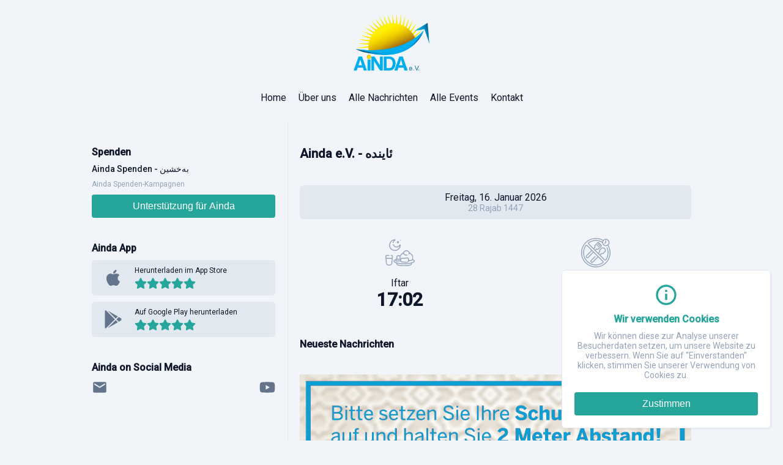

--- FILE ---
content_type: text/html; charset=utf-8
request_url: https://ainda.de/
body_size: 71578
content:
<!DOCTYPE html>
<html lang="de"
  >
  <head>
    <meta charset="utf-8" />
    <title data-react-helmet="true">Ainda Verein für Bildung und Integration e.V.</title> <meta data-react-helmet="true" name="content-type" content="text/html; charset=utf-8"/><meta data-react-helmet="true" http-equiv="content-language" content="de"/><meta data-react-helmet="true" property="og:title" content="Ainda Verein für Bildung und Integration e.V."/><meta data-react-helmet="true" property="og:description" content="Eine Verein für Bildung und Integration e V. Ist ein Bildungsverein für Menschen mit Migrationshintergrund, Ziel des Ver"/><meta data-react-helmet="true" property="og:type" content="website"/><meta data-react-helmet="true" property="og:url" content="https://ainda.de"/><meta data-react-helmet="true" property="og:image" content="https://cdn.masjidbox.com/content/pictures/_bx8wytsl192eqkiy6ca1uus.png"/><meta data-react-helmet="true" property="og:site_name" content="Ainda Verein für Bildung und Integration e.V."/><meta data-react-helmet="true" property="fb:admins" content="1105478609484690"/><meta data-react-helmet="true" name="twitter:title" content="Ainda Verein für Bildung und Integration e.V."/><meta data-react-helmet="true" name="twitter:description" content="Eine Verein für Bildung und Integration e V. Ist ein Bildungsverein für Menschen mit Migrationshintergrund, Ziel des Ver"/><meta data-react-helmet="true" name="twitter:image:alt" content="Ainda Verein für Bildung und Integration e.V."/><meta data-react-helmet="true" name="twitter:image" content="https://cdn.masjidbox.com/content/pictures/_bx8wytsl192eqkiy6ca1uus.png"/><meta data-react-helmet="true" name="twitter:card" content="summary_large_image"/><meta data-react-helmet="true" name="twitter:site" content="@masjidbox"/><meta data-react-helmet="true" name="twitter:creator" content="@masjidbox"/><meta data-react-helmet="true" name="description" content="Eine Verein für Bildung und Integration e V. Ist ein Bildungsverein für Menschen mit Migrationshintergrund, Ziel des Ver"/> <link data-react-helmet="true" rel="icon" href="/assets/favicon.ico"/><link data-react-helmet="true" rel="canonical" href="https://ainda.de"/><link data-react-helmet="true" rel="preconnect" href="https://fonts.googleapis.com"/><link data-react-helmet="true" rel="preconnect" href="https://fonts.gstatic.com" crossOrigin="anonymous"/><link data-react-helmet="true" href="https://fonts.googleapis.com/css2?family=Roboto:wght@100;300;400;500&amp;display=swap" rel="stylesheet"/>

    <meta
      name="viewport"
      content="width=device-width, initial-scale=1, maximum-scale=1.0, user-scalable=no, shrink-to-fit=no"
    />

    <script async src="https://js.stripe.com/v3/"></script>
    <script src="https://maps.googleapis.com/maps/api/js?key=AIzaSyBcHiVAjB1gjX2mft1T7VSOyjN116mOzwc&libraries=places"></script>

    <style data-styled="true" data-styled-version="5.3.11">@font-face{font-family:swiper-icons;src:url('data:application/font-woff;charset=utf-8;base64, [base64]//wADZ2x5ZgAAAywAAADMAAAD2MHtryVoZWFkAAABbAAAADAAAAA2E2+eoWhoZWEAAAGcAAAAHwAAACQC9gDzaG10eAAAAigAAAAZAAAArgJkABFsb2NhAAAC0AAAAFoAAABaFQAUGG1heHAAAAG8AAAAHwAAACAAcABAbmFtZQAAA/gAAAE5AAACXvFdBwlwb3N0AAAFNAAAAGIAAACE5s74hXjaY2BkYGAAYpf5Hu/j+W2+MnAzMYDAzaX6QjD6/4//Bxj5GA8AuRwMYGkAPywL13jaY2BkYGA88P8Agx4j+/8fQDYfA1AEBWgDAIB2BOoAeNpjYGRgYNBh4GdgYgABEMnIABJzYNADCQAACWgAsQB42mNgYfzCOIGBlYGB0YcxjYGBwR1Kf2WQZGhhYGBiYGVmgAFGBiQQkOaawtDAoMBQxXjg/wEGPcYDDA4wNUA2CCgwsAAAO4EL6gAAeNpj2M0gyAACqxgGNWBkZ2D4/wMA+xkDdgAAAHjaY2BgYGaAYBkGRgYQiAHyGMF8FgYHIM3DwMHABGQrMOgyWDLEM1T9/w8UBfEMgLzE////P/5//f/V/xv+r4eaAAeMbAxwIUYmIMHEgKYAYjUcsDAwsLKxc3BycfPw8jEQA/[base64]/uznmfPFBNODM2K7MTQ45YEAZqGP81AmGGcF3iPqOop0r1SPTaTbVkfUe4HXj97wYE+yNwWYxwWu4v1ugWHgo3S1XdZEVqWM7ET0cfnLGxWfkgR42o2PvWrDMBSFj/IHLaF0zKjRgdiVMwScNRAoWUoH78Y2icB/yIY09An6AH2Bdu/UB+yxopYshQiEvnvu0dURgDt8QeC8PDw7Fpji3fEA4z/PEJ6YOB5hKh4dj3EvXhxPqH/SKUY3rJ7srZ4FZnh1PMAtPhwP6fl2PMJMPDgeQ4rY8YT6Gzao0eAEA409DuggmTnFnOcSCiEiLMgxCiTI6Cq5DZUd3Qmp10vO0LaLTd2cjN4fOumlc7lUYbSQcZFkutRG7g6JKZKy0RmdLY680CDnEJ+UMkpFFe1RN7nxdVpXrC4aTtnaurOnYercZg2YVmLN/d/gczfEimrE/fs/bOuq29Zmn8tloORaXgZgGa78yO9/cnXm2BpaGvq25Dv9S4E9+5SIc9PqupJKhYFSSl47+Qcr1mYNAAAAeNptw0cKwkAAAMDZJA8Q7OUJvkLsPfZ6zFVERPy8qHh2YER+3i/BP83vIBLLySsoKimrqKqpa2hp6+jq6RsYGhmbmJqZSy0sraxtbO3sHRydnEMU4uR6yx7JJXveP7WrDycAAAAAAAH//wACeNpjYGRgYOABYhkgZgJCZgZNBkYGLQZtIJsFLMYAAAw3ALgAeNolizEKgDAQBCchRbC2sFER0YD6qVQiBCv/H9ezGI6Z5XBAw8CBK/m5iQQVauVbXLnOrMZv2oLdKFa8Pjuru2hJzGabmOSLzNMzvutpB3N42mNgZGBg4GKQYzBhYMxJLMlj4GBgAYow/P/PAJJhLM6sSoWKfWCAAwDAjgbRAAB42mNgYGBkAIIbCZo5IPrmUn0hGA0AO8EFTQAA');font-weight:400;font-style:normal;}/*!sc*/
:root{--swiper-theme-color:#007aff;}/*!sc*/
.swiper{margin-left:auto;margin-right:auto;position:relative;overflow:hidden;list-style:none;padding:0;z-index:1;}/*!sc*/
.swiper-vertical>.swiper-wrapper{-webkit-flex-direction:column;-ms-flex-direction:column;flex-direction:column;}/*!sc*/
.swiper-wrapper{position:relative;width:100%;height:100%;z-index:1;display:-webkit-box;display:-webkit-flex;display:-ms-flexbox;display:flex;-webkit-transition-property:-webkit-transform;-webkit-transition-property:transform;transition-property:transform;box-sizing:content-box;}/*!sc*/
.swiper-android .swiper-slide,.swiper-wrapper{-webkit-transform:translate3d(0px,0,0);-ms-transform:translate3d(0px,0,0);transform:translate3d(0px,0,0);}/*!sc*/
.swiper-pointer-events{touch-action:pan-y;}/*!sc*/
.swiper-pointer-events.swiper-vertical{touch-action:pan-x;}/*!sc*/
.swiper-slide{-webkit-flex-shrink:0;-ms-flex-negative:0;flex-shrink:0;width:100%;height:100%;position:relative;-webkit-transition-property:-webkit-transform;-webkit-transition-property:transform;transition-property:transform;}/*!sc*/
.swiper-slide-invisible-blank{visibility:hidden;}/*!sc*/
.swiper-autoheight,.swiper-autoheight .swiper-slide{height:auto;}/*!sc*/
.swiper-autoheight .swiper-wrapper{-webkit-align-items:flex-start;-webkit-box-align:flex-start;-ms-flex-align:flex-start;align-items:flex-start;-webkit-transition-property:-webkit-transform,height;-webkit-transition-property:transform,height;transition-property:transform,height;}/*!sc*/
.swiper-backface-hidden .swiper-slide{-webkit-transform:translateZ(0);-ms-transform:translateZ(0);transform:translateZ(0);-webkit-backface-visibility:hidden;-webkit-backface-visibility:hidden;backface-visibility:hidden;}/*!sc*/
.swiper-3d,.swiper-3d.swiper-css-mode .swiper-wrapper{-webkit-perspective:1200px;-moz-perspective:1200px;-ms-perspective:1200px;perspective:1200px;}/*!sc*/
.swiper-3d .swiper-cube-shadow,.swiper-3d .swiper-slide,.swiper-3d .swiper-slide-shadow,.swiper-3d .swiper-slide-shadow-bottom,.swiper-3d .swiper-slide-shadow-left,.swiper-3d .swiper-slide-shadow-right,.swiper-3d .swiper-slide-shadow-top,.swiper-3d .swiper-wrapper{-webkit-transform-style:preserve-3d;-ms-transform-style:preserve-3d;transform-style:preserve-3d;}/*!sc*/
.swiper-3d .swiper-slide-shadow,.swiper-3d .swiper-slide-shadow-bottom,.swiper-3d .swiper-slide-shadow-left,.swiper-3d .swiper-slide-shadow-right,.swiper-3d .swiper-slide-shadow-top{position:absolute;left:0;top:0;width:100%;height:100%;pointer-events:none;z-index:10;}/*!sc*/
.swiper-3d .swiper-slide-shadow{background:rgba(0,0,0,.15);}/*!sc*/
.swiper-3d .swiper-slide-shadow-left{background-image:linear-gradient(to left,rgba(0,0,0,.5),rgba(0,0,0,0));}/*!sc*/
.swiper-3d .swiper-slide-shadow-right{background-image:linear-gradient(to right,rgba(0,0,0,.5),rgba(0,0,0,0));}/*!sc*/
.swiper-3d .swiper-slide-shadow-top{background-image:linear-gradient(to top,rgba(0,0,0,.5),rgba(0,0,0,0));}/*!sc*/
.swiper-3d .swiper-slide-shadow-bottom{background-image:linear-gradient(to bottom,rgba(0,0,0,.5),rgba(0,0,0,0));}/*!sc*/
.swiper-css-mode>.swiper-wrapper{overflow:auto;-webkit-scrollbar-width:none;-moz-scrollbar-width:none;-ms-scrollbar-width:none;scrollbar-width:none;-ms-overflow-style:none;}/*!sc*/
.swiper-css-mode>.swiper-wrapper::-webkit-scrollbar{display:none;}/*!sc*/
.swiper-css-mode>.swiper-wrapper>.swiper-slide{-webkit-scroll-snap-align:start start;-moz-scroll-snap-align:start start;-ms-scroll-snap-align:start start;scroll-snap-align:start start;}/*!sc*/
.swiper-horizontal.swiper-css-mode>.swiper-wrapper{-webkit-scroll-snap-type:x mandatory;-moz-scroll-snap-type:x mandatory;-ms-scroll-snap-type:x mandatory;scroll-snap-type:x mandatory;}/*!sc*/
.swiper-vertical.swiper-css-mode>.swiper-wrapper{-webkit-scroll-snap-type:y mandatory;-moz-scroll-snap-type:y mandatory;-ms-scroll-snap-type:y mandatory;scroll-snap-type:y mandatory;}/*!sc*/
.swiper-centered>.swiper-wrapper::before{content:'';-webkit-flex-shrink:0;-ms-flex-negative:0;flex-shrink:0;-webkit-order:9999;-ms-flex-order:9999;order:9999;}/*!sc*/
.swiper-centered.swiper-horizontal>.swiper-wrapper>.swiper-slide:first-child{margin-inline-start:var(--swiper-centered-offset-before);}/*!sc*/
.swiper-centered.swiper-horizontal>.swiper-wrapper::before{height:100%;min-height:1px;width:var(--swiper-centered-offset-after);}/*!sc*/
.swiper-centered.swiper-vertical>.swiper-wrapper>.swiper-slide:first-child{margin-block-start:var(--swiper-centered-offset-before);}/*!sc*/
.swiper-centered.swiper-vertical>.swiper-wrapper::before{width:100%;min-width:1px;height:var(--swiper-centered-offset-after);}/*!sc*/
.swiper-centered>.swiper-wrapper>.swiper-slide{-webkit-scroll-snap-align:center center;-moz-scroll-snap-align:center center;-ms-scroll-snap-align:center center;scroll-snap-align:center center;-webkit-scroll-snap-stop:always;-moz-scroll-snap-stop:always;-ms-scroll-snap-stop:always;scroll-snap-stop:always;}/*!sc*/
:root{--swiper-navigation-size:44px;}/*!sc*/
.swiper-button-next,.swiper-button-prev{position:absolute;top:50%;width:calc(var(--swiper-navigation-size)/ 44 * 27);height:var(--swiper-navigation-size);margin-top:calc(0px - (var(--swiper-navigation-size)/ 2));z-index:10;cursor:pointer;display:-webkit-box;display:-webkit-flex;display:-ms-flexbox;display:flex;-webkit-align-items:center;-webkit-box-align:center;-ms-flex-align:center;align-items:center;-webkit-box-pack:center;-webkit-justify-content:center;-ms-flex-pack:center;justify-content:center;color:var(--swiper-navigation-color,var(--swiper-theme-color));}/*!sc*/
.swiper-button-next.swiper-button-disabled,.swiper-button-prev.swiper-button-disabled{opacity:.35;cursor:auto;pointer-events:none;}/*!sc*/
.swiper-button-next.swiper-button-hidden,.swiper-button-prev.swiper-button-hidden{opacity:0;cursor:auto;pointer-events:none;}/*!sc*/
.swiper-navigation-disabled .swiper-button-next,.swiper-navigation-disabled .swiper-button-prev{display:none!important;}/*!sc*/
.swiper-button-next:after,.swiper-button-prev:after{font-family:swiper-icons;font-size:var(--swiper-navigation-size);text-transform:none!important;-webkit-letter-spacing:0;-moz-letter-spacing:0;-ms-letter-spacing:0;letter-spacing:0;font-variant:initial;line-height:1;}/*!sc*/
.swiper-button-prev,.swiper-rtl .swiper-button-next{left:10px;right:auto;}/*!sc*/
.swiper-button-prev:after,.swiper-rtl .swiper-button-next:after{content:'prev';}/*!sc*/
.swiper-button-next,.swiper-rtl .swiper-button-prev{right:10px;left:auto;}/*!sc*/
.swiper-button-next:after,.swiper-rtl .swiper-button-prev:after{content:'next';}/*!sc*/
.swiper-button-lock{display:none;}/*!sc*/
.swiper-pagination{position:absolute;text-align:center;-webkit-transition:.3s opacity;transition:.3s opacity;-webkit-transform:translate3d(0,0,0);-ms-transform:translate3d(0,0,0);transform:translate3d(0,0,0);z-index:10;}/*!sc*/
.swiper-pagination.swiper-pagination-hidden{opacity:0;}/*!sc*/
.swiper-pagination-disabled>.swiper-pagination,.swiper-pagination.swiper-pagination-disabled{display:none!important;}/*!sc*/
.swiper-horizontal>.swiper-pagination-bullets,.swiper-pagination-bullets.swiper-pagination-horizontal,.swiper-pagination-custom,.swiper-pagination-fraction{bottom:10px;left:0;width:100%;}/*!sc*/
.swiper-pagination-bullets-dynamic{overflow:hidden;font-size:0;}/*!sc*/
.swiper-pagination-bullets-dynamic .swiper-pagination-bullet{-webkit-transform:scale(.33);-ms-transform:scale(.33);transform:scale(.33);position:relative;}/*!sc*/
.swiper-pagination-bullets-dynamic .swiper-pagination-bullet-active{-webkit-transform:scale(1);-ms-transform:scale(1);transform:scale(1);}/*!sc*/
.swiper-pagination-bullets-dynamic .swiper-pagination-bullet-active-main{-webkit-transform:scale(1);-ms-transform:scale(1);transform:scale(1);}/*!sc*/
.swiper-pagination-bullets-dynamic .swiper-pagination-bullet-active-prev{-webkit-transform:scale(.66);-ms-transform:scale(.66);transform:scale(.66);}/*!sc*/
.swiper-pagination-bullets-dynamic .swiper-pagination-bullet-active-prev-prev{-webkit-transform:scale(.33);-ms-transform:scale(.33);transform:scale(.33);}/*!sc*/
.swiper-pagination-bullets-dynamic .swiper-pagination-bullet-active-next{-webkit-transform:scale(.66);-ms-transform:scale(.66);transform:scale(.66);}/*!sc*/
.swiper-pagination-bullets-dynamic .swiper-pagination-bullet-active-next-next{-webkit-transform:scale(.33);-ms-transform:scale(.33);transform:scale(.33);}/*!sc*/
.swiper-pagination-bullet{width:var(--swiper-pagination-bullet-width,var(--swiper-pagination-bullet-size,8px));height:var(--swiper-pagination-bullet-height,var(--swiper-pagination-bullet-size,8px));display:inline-block;border-radius:50%;background:var(--swiper-pagination-bullet-inactive-color,#000);opacity:var(--swiper-pagination-bullet-inactive-opacity,.2);}/*!sc*/
button.swiper-pagination-bullet{border:none;margin:0;padding:0;box-shadow:none;-webkit-appearance:none;-webkit-appearance:none;-moz-appearance:none;appearance:none;}/*!sc*/
.swiper-pagination-clickable .swiper-pagination-bullet{cursor:pointer;}/*!sc*/
.swiper-pagination-bullet:only-child{display:none!important;}/*!sc*/
.swiper-pagination-bullet-active{opacity:var(--swiper-pagination-bullet-opacity,1);background:var(--swiper-pagination-color,var(--swiper-theme-color));}/*!sc*/
.swiper-pagination-vertical.swiper-pagination-bullets,.swiper-vertical>.swiper-pagination-bullets{right:10px;top:50%;-webkit-transform:translate3d(0px,-50%,0);-ms-transform:translate3d(0px,-50%,0);transform:translate3d(0px,-50%,0);}/*!sc*/
.swiper-pagination-vertical.swiper-pagination-bullets .swiper-pagination-bullet,.swiper-vertical>.swiper-pagination-bullets .swiper-pagination-bullet{margin:var(--swiper-pagination-bullet-vertical-gap,6px) 0;display:block;}/*!sc*/
.swiper-pagination-vertical.swiper-pagination-bullets.swiper-pagination-bullets-dynamic,.swiper-vertical>.swiper-pagination-bullets.swiper-pagination-bullets-dynamic{top:50%;-webkit-transform:translateY(-50%);-ms-transform:translateY(-50%);transform:translateY(-50%);width:8px;}/*!sc*/
.swiper-pagination-vertical.swiper-pagination-bullets.swiper-pagination-bullets-dynamic .swiper-pagination-bullet,.swiper-vertical>.swiper-pagination-bullets.swiper-pagination-bullets-dynamic .swiper-pagination-bullet{display:inline-block;-webkit-transition:.2s -webkit-transform,.2s top;-webkit-transition:.2s transform,.2s top;transition:.2s transform,.2s top;}/*!sc*/
.swiper-horizontal>.swiper-pagination-bullets .swiper-pagination-bullet,.swiper-pagination-horizontal.swiper-pagination-bullets .swiper-pagination-bullet{margin:0 var(--swiper-pagination-bullet-horizontal-gap,4px);}/*!sc*/
.swiper-horizontal>.swiper-pagination-bullets.swiper-pagination-bullets-dynamic,.swiper-pagination-horizontal.swiper-pagination-bullets.swiper-pagination-bullets-dynamic{left:50%;-webkit-transform:translateX(-50%);-ms-transform:translateX(-50%);transform:translateX(-50%);white-space:nowrap;}/*!sc*/
.swiper-horizontal>.swiper-pagination-bullets.swiper-pagination-bullets-dynamic .swiper-pagination-bullet,.swiper-pagination-horizontal.swiper-pagination-bullets.swiper-pagination-bullets-dynamic .swiper-pagination-bullet{-webkit-transition:.2s -webkit-transform,.2s left;-webkit-transition:.2s transform,.2s left;transition:.2s transform,.2s left;}/*!sc*/
.swiper-horizontal.swiper-rtl>.swiper-pagination-bullets-dynamic .swiper-pagination-bullet{-webkit-transition:.2s -webkit-transform,.2s right;-webkit-transition:.2s transform,.2s right;transition:.2s transform,.2s right;}/*!sc*/
.swiper-pagination-progressbar{background:rgba(0,0,0,.25);position:absolute;}/*!sc*/
.swiper-pagination-progressbar .swiper-pagination-progressbar-fill{background:var(--swiper-pagination-color,var(--swiper-theme-color));position:absolute;left:0;top:0;width:100%;height:100%;-webkit-transform:scale(0);-ms-transform:scale(0);transform:scale(0);-webkit-transform-origin:left top;-ms-transform-origin:left top;transform-origin:left top;}/*!sc*/
.swiper-rtl .swiper-pagination-progressbar .swiper-pagination-progressbar-fill{-webkit-transform-origin:right top;-ms-transform-origin:right top;transform-origin:right top;}/*!sc*/
.swiper-horizontal>.swiper-pagination-progressbar,.swiper-pagination-progressbar.swiper-pagination-horizontal,.swiper-pagination-progressbar.swiper-pagination-vertical.swiper-pagination-progressbar-opposite,.swiper-vertical>.swiper-pagination-progressbar.swiper-pagination-progressbar-opposite{width:100%;height:4px;left:0;top:0;}/*!sc*/
.swiper-horizontal>.swiper-pagination-progressbar.swiper-pagination-progressbar-opposite,.swiper-pagination-progressbar.swiper-pagination-horizontal.swiper-pagination-progressbar-opposite,.swiper-pagination-progressbar.swiper-pagination-vertical,.swiper-vertical>.swiper-pagination-progressbar{width:4px;height:100%;left:0;top:0;}/*!sc*/
.swiper-pagination-lock{display:none;}/*!sc*/
.swiper-fade.swiper-free-mode .swiper-slide{-webkit-transition-timing-function:ease-out;transition-timing-function:ease-out;}/*!sc*/
.swiper-fade .swiper-slide{pointer-events:none;-webkit-transition-property:opacity;transition-property:opacity;}/*!sc*/
.swiper-fade .swiper-slide .swiper-slide{pointer-events:none;}/*!sc*/
.swiper-fade .swiper-slide-active,.swiper-fade .swiper-slide-active .swiper-slide-active{pointer-events:auto;}/*!sc*/
.swiper-free-mode>.swiper-wrapper{-webkit-transition-timing-function:ease-out;transition-timing-function:ease-out;margin:0 auto;}/*!sc*/
*{margin:0;padding:0;box-sizing:border-box;}/*!sc*/
html{margin:0;padding:0;font-size:62.5%;height:100%;}/*!sc*/
body{font-family:'Roboto',sans-serif;font-size:1.6rem;font-weight:300;background-color:#f1f5f9;color:#0f172a;height:100%;}/*!sc*/
.grecaptcha-badge{visibility:hidden;}/*!sc*/
.page{overflow:hidden;}/*!sc*/
.page-content{margin:0 auto;padding:0 1rem;position:relative;width:100rem;-webkit-flex-direction:row;-ms-flex-direction:row;flex-direction:row;}/*!sc*/
@media (max-width:768px){.page-content{width:100%;}}/*!sc*/
@media (max-width:529px){.page-content{width:100%;padding:0;}}/*!sc*/
.page-content .page-sidebar{width:30rem;margin:4rem 0 10rem;-webkit-flex:0 0 auto;-ms-flex:0 0 auto;flex:0 0 auto;}/*!sc*/
.page-content .page-sidebar:after{content:'';position:absolute;width:1px;top:0;bottom:0;left:33rem;right:initial;background-color:#e2e8f0;}/*!sc*/
@media (max-width:768px){.page-content .page-sidebar{width:100%;margin:2rem 0 0;padding:0 1rem 0;}.page-content .page-sidebar:after{display:none;}}/*!sc*/
.page-content .page-section{-webkit-flex:1 1 auto;-ms-flex:1 1 auto;flex:1 1 auto;margin:4rem 0 10rem;width:86rem;padding-left:4rem;padding-right:0;overflow:hidden;}/*!sc*/
.page-content .page-section.no-sidebar{padding:0;margin:4rem -1rem 10rem;}/*!sc*/
@media (max-width:768px){.page-content .page-section{width:100%;padding:0 1rem;margin-bottom:2rem;}.page-content .page-section.no-sidebar{padding:0 1rem;margin:4rem 0 2rem;}}/*!sc*/
.page-footer{background-color:#26a69a;padding:0 1rem;}/*!sc*/
data-styled.g46[id="sc-global-cUoYxp1"]{content:"sc-global-cUoYxp1,"}/*!sc*/
.ilryoF{text-align:center;text-align-last:center;color:#26a69a;line-height:1.2;}/*!sc*/
.ilryoF svg{color:#26a69a;}/*!sc*/
p.pgtm-Wrapper-pgtm-ckxuwx{line-height:1.4;}/*!sc*/
.ilryoF.shared-atoms-typography-ellipsis{overflow:hidden;white-space:nowrap;text-overflow:ellipsis;}/*!sc*/
.ilryoF.shared-atoms-typography-size-3xs{font-size:0.8rem;}/*!sc*/
.ilryoF.shared-atoms-typography-size-2xs{font-size:1rem;}/*!sc*/
.ilryoF.shared-atoms-typography-size-xs{font-size:1.2rem;}/*!sc*/
.ilryoF.shared-atoms-typography-size-s{font-size:1.4rem;}/*!sc*/
.ilryoF.shared-atoms-typography-size-m{font-size:1.6rem;}/*!sc*/
.ilryoF.shared-atoms-typography-size-l{font-size:2rem;}/*!sc*/
.ilryoF.shared-atoms-typography-size-xl{font-size:3rem;}/*!sc*/
.ilryoF.shared-atoms-typography-size-2xl{font-size:4.2rem;}/*!sc*/
.ilryoF.shared-atoms-typography-line-height-none{line-height:0;}/*!sc*/
.ilryoF.shared-atoms-typography-line-height-tight{line-height:1;}/*!sc*/
.ilryoF.shared-atoms-typography-line-height-normal{line-height:1.2;}/*!sc*/
.ilryoF.shared-atoms-typography-line-height-loose{line-height:1.4;}/*!sc*/
.ilryoF.shared-atoms-typography-weight-thin{font-weight:200;}/*!sc*/
.ilryoF.shared-atoms-typography-weight-light{font-weight:300;}/*!sc*/
.ilryoF.shared-atoms-typography-weight-regular{font-weight:400;}/*!sc*/
.ilryoF.shared-atoms-typography-weight-medium{font-weight:500;}/*!sc*/
.ilryoF.shared-atoms-typography-weight-bold{font-weight:600;}/*!sc*/
.cQHEuh{text-align:left;text-align-last:left;color:#0f172a;line-height:1.2;}/*!sc*/
.cQHEuh svg{color:#0f172a;}/*!sc*/
p.pgtm-Wrapper-pgtm-ckxuwx{line-height:1.4;}/*!sc*/
.cQHEuh.shared-atoms-typography-ellipsis{overflow:hidden;white-space:nowrap;text-overflow:ellipsis;}/*!sc*/
.cQHEuh.shared-atoms-typography-size-3xs{font-size:0.8rem;}/*!sc*/
.cQHEuh.shared-atoms-typography-size-2xs{font-size:1rem;}/*!sc*/
.cQHEuh.shared-atoms-typography-size-xs{font-size:1.2rem;}/*!sc*/
.cQHEuh.shared-atoms-typography-size-s{font-size:1.4rem;}/*!sc*/
.cQHEuh.shared-atoms-typography-size-m{font-size:1.6rem;}/*!sc*/
.cQHEuh.shared-atoms-typography-size-l{font-size:2rem;}/*!sc*/
.cQHEuh.shared-atoms-typography-size-xl{font-size:3rem;}/*!sc*/
.cQHEuh.shared-atoms-typography-size-2xl{font-size:4.2rem;}/*!sc*/
.cQHEuh.shared-atoms-typography-line-height-none{line-height:0;}/*!sc*/
.cQHEuh.shared-atoms-typography-line-height-tight{line-height:1;}/*!sc*/
.cQHEuh.shared-atoms-typography-line-height-normal{line-height:1.2;}/*!sc*/
.cQHEuh.shared-atoms-typography-line-height-loose{line-height:1.4;}/*!sc*/
.cQHEuh.shared-atoms-typography-weight-thin{font-weight:200;}/*!sc*/
.cQHEuh.shared-atoms-typography-weight-light{font-weight:300;}/*!sc*/
.cQHEuh.shared-atoms-typography-weight-regular{font-weight:400;}/*!sc*/
.cQHEuh.shared-atoms-typography-weight-medium{font-weight:500;}/*!sc*/
.cQHEuh.shared-atoms-typography-weight-bold{font-weight:600;}/*!sc*/
.hsFrex{text-align:center;text-align-last:center;color:#94a3b8;line-height:1.2;}/*!sc*/
.hsFrex svg{color:#94a3b8;}/*!sc*/
p.pgtm-Wrapper-pgtm-ckxuwx{line-height:1.4;}/*!sc*/
.hsFrex.shared-atoms-typography-ellipsis{overflow:hidden;white-space:nowrap;text-overflow:ellipsis;}/*!sc*/
.hsFrex.shared-atoms-typography-size-3xs{font-size:0.8rem;}/*!sc*/
.hsFrex.shared-atoms-typography-size-2xs{font-size:1rem;}/*!sc*/
.hsFrex.shared-atoms-typography-size-xs{font-size:1.2rem;}/*!sc*/
.hsFrex.shared-atoms-typography-size-s{font-size:1.4rem;}/*!sc*/
.hsFrex.shared-atoms-typography-size-m{font-size:1.6rem;}/*!sc*/
.hsFrex.shared-atoms-typography-size-l{font-size:2rem;}/*!sc*/
.hsFrex.shared-atoms-typography-size-xl{font-size:3rem;}/*!sc*/
.hsFrex.shared-atoms-typography-size-2xl{font-size:4.2rem;}/*!sc*/
.hsFrex.shared-atoms-typography-line-height-none{line-height:0;}/*!sc*/
.hsFrex.shared-atoms-typography-line-height-tight{line-height:1;}/*!sc*/
.hsFrex.shared-atoms-typography-line-height-normal{line-height:1.2;}/*!sc*/
.hsFrex.shared-atoms-typography-line-height-loose{line-height:1.4;}/*!sc*/
.hsFrex.shared-atoms-typography-weight-thin{font-weight:200;}/*!sc*/
.hsFrex.shared-atoms-typography-weight-light{font-weight:300;}/*!sc*/
.hsFrex.shared-atoms-typography-weight-regular{font-weight:400;}/*!sc*/
.hsFrex.shared-atoms-typography-weight-medium{font-weight:500;}/*!sc*/
.hsFrex.shared-atoms-typography-weight-bold{font-weight:600;}/*!sc*/
.fEEaVR{text-align:left;text-align-last:left;color:#94a3b8;line-height:1.2;}/*!sc*/
.fEEaVR svg{color:#94a3b8;}/*!sc*/
p.pgtm-Wrapper-pgtm-ckxuwx{line-height:1.4;}/*!sc*/
.fEEaVR.shared-atoms-typography-ellipsis{overflow:hidden;white-space:nowrap;text-overflow:ellipsis;}/*!sc*/
.fEEaVR.shared-atoms-typography-size-3xs{font-size:0.8rem;}/*!sc*/
.fEEaVR.shared-atoms-typography-size-2xs{font-size:1rem;}/*!sc*/
.fEEaVR.shared-atoms-typography-size-xs{font-size:1.2rem;}/*!sc*/
.fEEaVR.shared-atoms-typography-size-s{font-size:1.4rem;}/*!sc*/
.fEEaVR.shared-atoms-typography-size-m{font-size:1.6rem;}/*!sc*/
.fEEaVR.shared-atoms-typography-size-l{font-size:2rem;}/*!sc*/
.fEEaVR.shared-atoms-typography-size-xl{font-size:3rem;}/*!sc*/
.fEEaVR.shared-atoms-typography-size-2xl{font-size:4.2rem;}/*!sc*/
.fEEaVR.shared-atoms-typography-line-height-none{line-height:0;}/*!sc*/
.fEEaVR.shared-atoms-typography-line-height-tight{line-height:1;}/*!sc*/
.fEEaVR.shared-atoms-typography-line-height-normal{line-height:1.2;}/*!sc*/
.fEEaVR.shared-atoms-typography-line-height-loose{line-height:1.4;}/*!sc*/
.fEEaVR.shared-atoms-typography-weight-thin{font-weight:200;}/*!sc*/
.fEEaVR.shared-atoms-typography-weight-light{font-weight:300;}/*!sc*/
.fEEaVR.shared-atoms-typography-weight-regular{font-weight:400;}/*!sc*/
.fEEaVR.shared-atoms-typography-weight-medium{font-weight:500;}/*!sc*/
.fEEaVR.shared-atoms-typography-weight-bold{font-weight:600;}/*!sc*/
.eEIUCN{text-align:center;text-align-last:center;color:#0f172a;line-height:1.2;}/*!sc*/
.eEIUCN svg{color:#0f172a;}/*!sc*/
p.pgtm-Wrapper-pgtm-ckxuwx{line-height:1.4;}/*!sc*/
.eEIUCN.shared-atoms-typography-ellipsis{overflow:hidden;white-space:nowrap;text-overflow:ellipsis;}/*!sc*/
.eEIUCN.shared-atoms-typography-size-3xs{font-size:0.8rem;}/*!sc*/
.eEIUCN.shared-atoms-typography-size-2xs{font-size:1rem;}/*!sc*/
.eEIUCN.shared-atoms-typography-size-xs{font-size:1.2rem;}/*!sc*/
.eEIUCN.shared-atoms-typography-size-s{font-size:1.4rem;}/*!sc*/
.eEIUCN.shared-atoms-typography-size-m{font-size:1.6rem;}/*!sc*/
.eEIUCN.shared-atoms-typography-size-l{font-size:2rem;}/*!sc*/
.eEIUCN.shared-atoms-typography-size-xl{font-size:3rem;}/*!sc*/
.eEIUCN.shared-atoms-typography-size-2xl{font-size:4.2rem;}/*!sc*/
.eEIUCN.shared-atoms-typography-line-height-none{line-height:0;}/*!sc*/
.eEIUCN.shared-atoms-typography-line-height-tight{line-height:1;}/*!sc*/
.eEIUCN.shared-atoms-typography-line-height-normal{line-height:1.2;}/*!sc*/
.eEIUCN.shared-atoms-typography-line-height-loose{line-height:1.4;}/*!sc*/
.eEIUCN.shared-atoms-typography-weight-thin{font-weight:200;}/*!sc*/
.eEIUCN.shared-atoms-typography-weight-light{font-weight:300;}/*!sc*/
.eEIUCN.shared-atoms-typography-weight-regular{font-weight:400;}/*!sc*/
.eEIUCN.shared-atoms-typography-weight-medium{font-weight:500;}/*!sc*/
.eEIUCN.shared-atoms-typography-weight-bold{font-weight:600;}/*!sc*/
.hOcjKx{text-align:center;text-align-last:center;color:#FFFFFF;line-height:1.2;}/*!sc*/
.hOcjKx svg{color:#FFFFFF;}/*!sc*/
p.pgtm-Wrapper-pgtm-ckxuwx{line-height:1.4;}/*!sc*/
.hOcjKx.shared-atoms-typography-ellipsis{overflow:hidden;white-space:nowrap;text-overflow:ellipsis;}/*!sc*/
.hOcjKx.shared-atoms-typography-size-3xs{font-size:0.8rem;}/*!sc*/
.hOcjKx.shared-atoms-typography-size-2xs{font-size:1rem;}/*!sc*/
.hOcjKx.shared-atoms-typography-size-xs{font-size:1.2rem;}/*!sc*/
.hOcjKx.shared-atoms-typography-size-s{font-size:1.4rem;}/*!sc*/
.hOcjKx.shared-atoms-typography-size-m{font-size:1.6rem;}/*!sc*/
.hOcjKx.shared-atoms-typography-size-l{font-size:2rem;}/*!sc*/
.hOcjKx.shared-atoms-typography-size-xl{font-size:3rem;}/*!sc*/
.hOcjKx.shared-atoms-typography-size-2xl{font-size:4.2rem;}/*!sc*/
.hOcjKx.shared-atoms-typography-line-height-none{line-height:0;}/*!sc*/
.hOcjKx.shared-atoms-typography-line-height-tight{line-height:1;}/*!sc*/
.hOcjKx.shared-atoms-typography-line-height-normal{line-height:1.2;}/*!sc*/
.hOcjKx.shared-atoms-typography-line-height-loose{line-height:1.4;}/*!sc*/
.hOcjKx.shared-atoms-typography-weight-thin{font-weight:200;}/*!sc*/
.hOcjKx.shared-atoms-typography-weight-light{font-weight:300;}/*!sc*/
.hOcjKx.shared-atoms-typography-weight-regular{font-weight:400;}/*!sc*/
.hOcjKx.shared-atoms-typography-weight-medium{font-weight:500;}/*!sc*/
.hOcjKx.shared-atoms-typography-weight-bold{font-weight:600;}/*!sc*/
.blNfd{text-align:left;text-align-last:left;color:#a8dbd7;line-height:1.2;}/*!sc*/
.blNfd svg{color:#a8dbd7;}/*!sc*/
p.pgtm-Wrapper-pgtm-ckxuwx{line-height:1.4;}/*!sc*/
.blNfd.shared-atoms-typography-ellipsis{overflow:hidden;white-space:nowrap;text-overflow:ellipsis;}/*!sc*/
.blNfd.shared-atoms-typography-size-3xs{font-size:0.8rem;}/*!sc*/
.blNfd.shared-atoms-typography-size-2xs{font-size:1rem;}/*!sc*/
.blNfd.shared-atoms-typography-size-xs{font-size:1.2rem;}/*!sc*/
.blNfd.shared-atoms-typography-size-s{font-size:1.4rem;}/*!sc*/
.blNfd.shared-atoms-typography-size-m{font-size:1.6rem;}/*!sc*/
.blNfd.shared-atoms-typography-size-l{font-size:2rem;}/*!sc*/
.blNfd.shared-atoms-typography-size-xl{font-size:3rem;}/*!sc*/
.blNfd.shared-atoms-typography-size-2xl{font-size:4.2rem;}/*!sc*/
.blNfd.shared-atoms-typography-line-height-none{line-height:0;}/*!sc*/
.blNfd.shared-atoms-typography-line-height-tight{line-height:1;}/*!sc*/
.blNfd.shared-atoms-typography-line-height-normal{line-height:1.2;}/*!sc*/
.blNfd.shared-atoms-typography-line-height-loose{line-height:1.4;}/*!sc*/
.blNfd.shared-atoms-typography-weight-thin{font-weight:200;}/*!sc*/
.blNfd.shared-atoms-typography-weight-light{font-weight:300;}/*!sc*/
.blNfd.shared-atoms-typography-weight-regular{font-weight:400;}/*!sc*/
.blNfd.shared-atoms-typography-weight-medium{font-weight:500;}/*!sc*/
.blNfd.shared-atoms-typography-weight-bold{font-weight:600;}/*!sc*/
.gaaTBR{text-align:left;text-align-last:left;color:#FFFFFF;line-height:1.2;}/*!sc*/
.gaaTBR svg{color:#FFFFFF;}/*!sc*/
p.pgtm-Wrapper-pgtm-ckxuwx{line-height:1.4;}/*!sc*/
.gaaTBR.shared-atoms-typography-ellipsis{overflow:hidden;white-space:nowrap;text-overflow:ellipsis;}/*!sc*/
.gaaTBR.shared-atoms-typography-size-3xs{font-size:0.8rem;}/*!sc*/
.gaaTBR.shared-atoms-typography-size-2xs{font-size:1rem;}/*!sc*/
.gaaTBR.shared-atoms-typography-size-xs{font-size:1.2rem;}/*!sc*/
.gaaTBR.shared-atoms-typography-size-s{font-size:1.4rem;}/*!sc*/
.gaaTBR.shared-atoms-typography-size-m{font-size:1.6rem;}/*!sc*/
.gaaTBR.shared-atoms-typography-size-l{font-size:2rem;}/*!sc*/
.gaaTBR.shared-atoms-typography-size-xl{font-size:3rem;}/*!sc*/
.gaaTBR.shared-atoms-typography-size-2xl{font-size:4.2rem;}/*!sc*/
.gaaTBR.shared-atoms-typography-line-height-none{line-height:0;}/*!sc*/
.gaaTBR.shared-atoms-typography-line-height-tight{line-height:1;}/*!sc*/
.gaaTBR.shared-atoms-typography-line-height-normal{line-height:1.2;}/*!sc*/
.gaaTBR.shared-atoms-typography-line-height-loose{line-height:1.4;}/*!sc*/
.gaaTBR.shared-atoms-typography-weight-thin{font-weight:200;}/*!sc*/
.gaaTBR.shared-atoms-typography-weight-light{font-weight:300;}/*!sc*/
.gaaTBR.shared-atoms-typography-weight-regular{font-weight:400;}/*!sc*/
.gaaTBR.shared-atoms-typography-weight-medium{font-weight:500;}/*!sc*/
.gaaTBR.shared-atoms-typography-weight-bold{font-weight:600;}/*!sc*/
data-styled.g47[id="pgtm-Wrapper-pgtm-ckxuwx"]{content:"ilryoF,cQHEuh,hsFrex,fEEaVR,eEIUCN,hOcjKx,blNfd,gaaTBR,"}/*!sc*/
.cMGgrf{border:0;display:block;color:#FFFFFF;background-color:#26a69a;font-size:1.6rem;text-align:center;margin:0 auto;padding:1rem;-webkit-text-decoration:none;text-decoration:none;border-radius:0.4rem;cursor:pointer;border:0;width:100%;}/*!sc*/
.cMGgrf:hover{background-color:#1e8178;}/*!sc*/
.cMGgrf:disabled{color:#e2e8f0;background-color:#94a3b8;cursor:default;}/*!sc*/
.cMGgrf:disabled:hover{background-color:#94a3b8;}/*!sc*/
.background-mode-dark .pgtm-Wrapper-pgtm-9aguy8:disabled{color:#334155;background-color:#0f172a;}/*!sc*/
.background-mode-dark .pgtm-Wrapper-pgtm-9aguy8:disabled:hover{background-color:#0f172a;}/*!sc*/
.background-mode-branded .pgtm-Wrapper-pgtm-9aguy8{background-color:#FFFFFF;color:#26a69a;}/*!sc*/
.background-mode-branded .pgtm-Wrapper-pgtm-9aguy8:hover{background-color:#d4edeb;}/*!sc*/
.background-mode-branded .pgtm-Wrapper-pgtm-9aguy8:disabled{color:#26a69a;background-color:#1e8178;}/*!sc*/
.background-mode-branded .pgtm-Wrapper-pgtm-9aguy8:disabled:hover{background-color:#1e8178;}/*!sc*/
data-styled.g51[id="pgtm-Wrapper-pgtm-9aguy8"]{content:"cMGgrf,"}/*!sc*/
.fgxLtq{background-color:transparent;border-radius:0.6rem;padding:0;margin-bottom:0;}/*!sc*/
.cTxGes{background-color:transparent;border-radius:0.6rem;padding:0;margin-bottom:4rem;}/*!sc*/
.dkPnQF{background-color:#26a69a;border-radius:0.6rem;padding:1rem;margin-bottom:4rem;}/*!sc*/
data-styled.g53[id="pgtm-Wrapper-pgtm-g4zejv"]{content:"fgxLtq,cTxGes,dkPnQF,"}/*!sc*/
.ioAofg{width:100rem;margin:0 auto;padding:0 1rem;text-align:center;padding:1rem 0.5rem;width:100%;}/*!sc*/
@media (max-width:529px){.ioAofg{width:100%;}}/*!sc*/
.ioAofg .footer-copyright{display:-webkit-box;display:-webkit-flex;display:-ms-flexbox;display:flex;-webkit-box-pack:center;-webkit-justify-content:center;-ms-flex-pack:center;justify-content:center;padding-top:1rem;border-top:1px solid #51b8ae;}/*!sc*/
@media (max-width:529px){.ioAofg .footer-copyright{-webkit-flex-direction:column;-ms-flex-direction:column;flex-direction:column;}.ioAofg .footer-copyright span{text-align:center;text-align-last:center;}.ioAofg .footer-copyright span:first-child{margin-bottom:0;}}/*!sc*/
.ioAofg .footer-copyright a:visited{color:inherit;}/*!sc*/
data-styled.g54[id="pgtm-Wrapper-pgtm-p4a0aw"]{content:"ioAofg,"}/*!sc*/
.dUSUIq{border-radius:0.4rem;padding:0.5rem;cursor:pointer;}/*!sc*/
.dUSUIq:hover,.dUSUIq.active{background-color:#e2e8f0;}/*!sc*/
.dUSUIq.active .nested-container .highlight-item:hover{background-color:#cbd5e1;}/*!sc*/
.background-mode-opaque .pgtm-Wrapper-pgtm-tjg83r:hover,.background-mode-opaque .dUSUIq.active{background-color:#cbd5e1;}/*!sc*/
.background-mode-opaque .pgtm-Wrapper-pgtm-tjg83r.active .nested-container .highlight-item:hover{background-color:#94a3b8;}/*!sc*/
.background-mode-light .pgtm-Wrapper-pgtm-tjg83r:hover,.background-mode-light .dUSUIq.active{background-color:#f1f5f9;}/*!sc*/
.background-mode-light .pgtm-Wrapper-pgtm-tjg83r.active .nested-container .highlight-item:hover{background-color:#e2e8f0;}/*!sc*/
.background-mode-dark .pgtm-Wrapper-pgtm-tjg83r:hover,.background-mode-dark .dUSUIq.active{background-color:#0f172a;}/*!sc*/
.background-mode-dark .pgtm-Wrapper-pgtm-tjg83r.active .nested-container .highlight-item:hover{background-color:#334155;}/*!sc*/
.background-mode-branded .pgtm-Wrapper-pgtm-tjg83r:hover,.background-mode-branded .dUSUIq.active{background-color:#229489;}/*!sc*/
.background-mode-branded .pgtm-Wrapper-pgtm-tjg83r.active .nested-container .highlight-item:hover{background-color:#1e8178;}/*!sc*/
.dUSUIq .shared-molecules-internal-menu-link{display:-webkit-box;display:-webkit-flex;display:-ms-flexbox;display:flex;-webkit-align-items:center;-webkit-box-align:center;-ms-flex-align:center;align-items:center;-webkit-text-decoration:none;text-decoration:none;}/*!sc*/
.dUSUIq .shared-molecules-internal-menu-link-icon{margin-right:1rem;}/*!sc*/
data-styled.g57[id="pgtm-Wrapper-pgtm-tjg83r"]{content:"dUSUIq,"}/*!sc*/
.jiTAcH .shared-organisms-link-list-vertical-container{margin-bottom:0.5rem;}/*!sc*/
.jiTAcH .shared-organisms-link-list-vertical-container:last-child{margin-bottom:0;}/*!sc*/
data-styled.g58[id="pgtm-Wrapper-pgtm-mi9zo"]{content:"jiTAcH,"}/*!sc*/
.bCCcWY{width:100rem;margin:0 auto;padding:0 1rem;display:-webkit-box;display:-webkit-flex;display:-ms-flexbox;display:flex;-webkit-box-pack:justify;-webkit-justify-content:space-between;-ms-flex-pack:justify;justify-content:space-between;padding:2rem 1rem;-webkit-flex-wrap:wrap;-ms-flex-wrap:wrap;flex-wrap:wrap;width:100%;}/*!sc*/
@media (max-width:529px){.bCCcWY{width:100%;}}/*!sc*/
.bCCcWY .footer-menu{width:33%;padding-right:2rem;}/*!sc*/
@media (max-width:529px){.bCCcWY .footer-menu{width:100%;margin-bottom:2rem;}}/*!sc*/
.bCCcWY .footer-menu-title{display:block;margin:0 0.5rem 1rem;}/*!sc*/
data-styled.g60[id="pgtm-Wrapper-pgtm-1kdr6k5"]{content:"bCCcWY,"}/*!sc*/
.csiguc{border-radius:0.2em;display:-webkit-box;display:-webkit-flex;display:-ms-flexbox;display:flex;-webkit-align-items:center;-webkit-box-align:center;-ms-flex-align:center;align-items:center;line-height:0;}/*!sc*/
.csiguc .shared-molecules-social-icon{-webkit-text-decoration:none;text-decoration:none;}/*!sc*/
.csiguc .shared-molecules-social-icon-icon{font-size:2.6rem;margin-bottom:0.5rem;color:#64748b;}/*!sc*/
.csiguc .shared-molecules-social-icon-icon:hover{color:#0f172a;}/*!sc*/
.background-mode-dark .pgtm-Wrapper-pgtm-co9ohj .shared-molecules-social-icon-icon{color:#64748b;}/*!sc*/
.background-mode-dark .pgtm-Wrapper-pgtm-co9ohj .shared-molecules-social-icon-icon:hover{color:#f1f5f9;}/*!sc*/
.background-mode-branded .pgtm-Wrapper-pgtm-co9ohj .shared-molecules-social-icon-icon{color:#7dcac2;}/*!sc*/
.background-mode-branded .pgtm-Wrapper-pgtm-co9ohj .shared-molecules-social-icon-icon:hover{color:#d4edeb;}/*!sc*/
data-styled.g61[id="pgtm-Wrapper-pgtm-co9ohj"]{content:"csiguc,"}/*!sc*/
.hxwEBH{width:100rem;margin:0 auto;padding:0 1rem;display:-webkit-box;display:-webkit-flex;display:-ms-flexbox;display:flex;-webkit-box-pack:justify;-webkit-justify-content:space-between;-ms-flex-pack:justify;justify-content:space-between;padding:2rem 10rem;width:100%;}/*!sc*/
@media (max-width:529px){.hxwEBH{width:100%;}}/*!sc*/
data-styled.g62[id="pgtm-Wrapper-pgtm-pe1lt7"]{content:"hxwEBH,"}/*!sc*/
.hURqBX{background-color:#26a69a;}/*!sc*/
data-styled.g64[id="pgtm-Wrapper-pgtm-1cfhrr5"]{content:"hURqBX,"}/*!sc*/
.gjYanP{display:-webkit-box;display:-webkit-flex;display:-ms-flexbox;display:flex;}/*!sc*/
.gjYanP .shared-organisms-link-list-horizontal-container{display:-webkit-box;display:-webkit-flex;display:-ms-flexbox;display:flex;-webkit-align-items:flex-start;-webkit-box-align:flex-start;-ms-flex-align:flex-start;align-items:flex-start;padding:0.5rem;cursor:pointer;position:relative;border-radius:0.4rem;}/*!sc*/
data-styled.g68[id="pgtm-Wrapper-pgtm-bwjsqi"]{content:"gjYanP,"}/*!sc*/
.bMNioq{display:block;position:relative;}/*!sc*/
.bMNioq .shared-organisms-select-menu-button{background-color:#e2e8f0;border-radius:0.6rem;display:-webkit-box;display:-webkit-flex;display:-ms-flexbox;display:flex;-webkit-box-pack:justify;-webkit-justify-content:space-between;-ms-flex-pack:justify;justify-content:space-between;-webkit-align-items:center;-webkit-box-align:center;-ms-flex-align:center;align-items:center;border-radius:0.4rem;padding:1rem;cursor:pointer;}/*!sc*/
.background-mode-opaque .pgtm-Wrapper-pgtm-1hvs8c .shared-organisms-select-menu-button{background-color:#cbd5e1;}/*!sc*/
.background-mode-light .pgtm-Wrapper-pgtm-1hvs8c .shared-organisms-select-menu-button{background-color:#f1f5f9;}/*!sc*/
.background-mode-dark .pgtm-Wrapper-pgtm-1hvs8c .shared-organisms-select-menu-button{background-color:#0f172a;}/*!sc*/
.background-mode-branded .pgtm-Wrapper-pgtm-1hvs8c .shared-organisms-select-menu-button{background-color:#229489;}/*!sc*/
.bMNioq .shared-organisms-select-menu-button:hover{background-color:#cbd5e1;}/*!sc*/
.background-mode-opaque .pgtm-Wrapper-pgtm-1hvs8c .shared-organisms-select-menu-button:hover{background-color:#f1f5f9;}/*!sc*/
.background-mode-light .pgtm-Wrapper-pgtm-1hvs8c .shared-organisms-select-menu-button:hover{background-color:#e2e8f0;}/*!sc*/
.background-mode-dark .pgtm-Wrapper-pgtm-1hvs8c .shared-organisms-select-menu-button:hover{background-color:#334155;}/*!sc*/
.background-mode-branded .pgtm-Wrapper-pgtm-1hvs8c .shared-organisms-select-menu-button:hover{background-color:#1e8178;}/*!sc*/
.bMNioq .shared-organisms-select-menu-button-icon{margin-right:1rem;-webkit-flex:0 0 auto;-ms-flex:0 0 auto;flex:0 0 auto;font-size:2rem;}/*!sc*/
.bMNioq .shared-organisms-select-menu-button-title{-webkit-flex:1 1 auto;-ms-flex:1 1 auto;flex:1 1 auto;}/*!sc*/
.bMNioq .shared-organisms-select-menu-button-expand{margin-left:1rem;-webkit-flex:0 0 auto;-ms-flex:0 0 auto;flex:0 0 auto;font-size:2rem;}/*!sc*/
.bMNioq .shared-organisms-select-menu-button.open .header-menu-logo-center-links-mobile-button-expand{-webkit-transform:rotate(180deg);-ms-transform:rotate(180deg);transform:rotate(180deg);}/*!sc*/
.bMNioq .shared-organisms-select-menu-popup{border-radius:0.6rem;background-color:#FFFFFF;box-shadow:0.2rem 0.2rem 0.2rem rgba(0,0,0,0.1);border:1px solid #e2e8f0;position:absolute;margin-top:0.4rem;top:100%;width:100%;z-index:10;overflow:hidden;border-radius:0.4rem;}/*!sc*/
.background-mode-opaque .pgtm-Wrapper-pgtm-1hvs8c .shared-organisms-select-menu-popup{background-color:#f1f5f9;border-color:#e2e8f0;}/*!sc*/
.background-mode-light .pgtm-Wrapper-pgtm-1hvs8c .shared-organisms-select-menu-popup{background-color:#FFFFFF;border-color:#f1f5f9;}/*!sc*/
.background-mode-dark .pgtm-Wrapper-pgtm-1hvs8c .shared-organisms-select-menu-popup{background-color:#1e293b;border-color:#334155;}/*!sc*/
.background-mode-branded .pgtm-Wrapper-pgtm-1hvs8c .shared-organisms-select-menu-popup{background-color:#26a69a;border-color:#229489;}/*!sc*/
data-styled.g70[id="pgtm-Wrapper-pgtm-1hvs8c"]{content:"bMNioq,"}/*!sc*/
.cqsBvG{width:100rem;margin:0 auto;padding:0 1rem;padding:2rem 1rem;text-align:center;width:100%;}/*!sc*/
@media (max-width:529px){.cqsBvG{width:100%;}}/*!sc*/
@media (max-width:529px){.cqsBvG{display:block;-webkit-align-items:center;-webkit-box-align:center;-ms-flex-align:center;align-items:center;-webkit-box-pack:justify;-webkit-justify-content:space-between;-ms-flex-pack:justify;justify-content:space-between;}}/*!sc*/
.cqsBvG .header-menu-logo{margin-bottom:2rem;display:block;}/*!sc*/
.cqsBvG .header-menu-logo img{max-height:10rem;max-width:80%;width:auto;vertical-align:middle;}/*!sc*/
@media (max-width:529px){.cqsBvG .header-menu-logo{margin-bottom:2rem;margin-right:0;}.cqsBvG .header-menu-logo img{max-height:10rem;max-width:80%;}}/*!sc*/
.cqsBvG .header-menu-logo-center-desktop{display:-webkit-box;display:-webkit-flex;display:-ms-flexbox;display:flex;-webkit-box-pack:center;-webkit-justify-content:center;-ms-flex-pack:center;justify-content:center;}/*!sc*/
@media (max-width:529px){.cqsBvG .header-menu-logo-center-desktop{display:none;}}/*!sc*/
.cqsBvG .header-menu-logo-center-links-mobile{display:none;}/*!sc*/
@media (max-width:529px){.cqsBvG .header-menu-logo-center-links-mobile{display:block;}}/*!sc*/
data-styled.g71[id="pgtm-Wrapper-pgtm-gwsdnp"]{content:"cqsBvG,"}/*!sc*/
.hTgcMM{background-color:transparent;}/*!sc*/
data-styled.g78[id="pgtm-Wrapper-pgtm-1ga9vy5"]{content:"hTgcMM,"}/*!sc*/
.eMotyN .section-image{width:100%;height:auto;margin-bottom:2rem;border-radius:0;overflow:hidden;}/*!sc*/
data-styled.g85[id="pgtm-Wrapper-pgtm-1pacyrc"]{content:"eMotyN,"}/*!sc*/
.kZLWrI .shared-organisms-donations-participate-title{margin-bottom:1rem;}/*!sc*/
.kZLWrI .shared-organisms-donations-participate-description{margin-bottom:1rem;}/*!sc*/
.kZLWrI .shared-organisms-donations-participate-amounts{background-color:#e2e8f0;border-radius:0.6rem;padding:1rem;margin-bottom:1rem;}/*!sc*/
.background-mode-opaque .pgtm-Wrapper-pgtm-aaf4op .shared-organisms-donations-participate-amounts{background-color:#cbd5e1;}/*!sc*/
.background-mode-light .pgtm-Wrapper-pgtm-aaf4op .shared-organisms-donations-participate-amounts{background-color:#f1f5f9;}/*!sc*/
.background-mode-dark .pgtm-Wrapper-pgtm-aaf4op .shared-organisms-donations-participate-amounts{background-color:#0f172a;}/*!sc*/
.background-mode-branded .pgtm-Wrapper-pgtm-aaf4op .shared-organisms-donations-participate-amounts{background-color:#229489;}/*!sc*/
.kZLWrI .shared-organisms-donations-participate-progress{margin-top:1rem;}/*!sc*/
.kZLWrI > *:first-child{margin-top:0rem;}/*!sc*/
data-styled.g96[id="pgtm-Wrapper-pgtm-aaf4op"]{content:"kZLWrI,"}/*!sc*/
.ffuSbG{margin-bottom:2rem;display:-webkit-box;display:-webkit-flex;display:-ms-flexbox;display:flex;-webkit-box-pack:justify;-webkit-justify-content:space-between;-ms-flex-pack:justify;justify-content:space-between;}/*!sc*/
.ffuSbG .section-news-cards-item{margin-right:1rem;-webkit-flex:1 1 auto;-ms-flex:1 1 auto;flex:1 1 auto;width:100%;}/*!sc*/
.ffuSbG .section-news-cards-item:last-child{margin-right:0;}/*!sc*/
@media (max-width:529px){.ffuSbG{-webkit-flex-wrap:wrap;-ms-flex-wrap:wrap;flex-wrap:wrap;}.ffuSbG .section-news-cards-item{width:100%;margin-right:0;margin-bottom:1rem;}}/*!sc*/
data-styled.g106[id="pgtm-Wrapper-pgtm-1k9cpsq"]{content:"ffuSbG,"}/*!sc*/
.FViuZ .section-next-prayer{display:-webkit-box;display:-webkit-flex;display:-ms-flexbox;display:flex;-webkit-align-items:center;-webkit-box-align:center;-ms-flex-align:center;align-items:center;}/*!sc*/
@media (max-width:529px){.FViuZ .section-next-prayer{-webkit-flex-wrap:wrap;-ms-flex-wrap:wrap;flex-wrap:wrap;-webkit-box-pack:center;-webkit-justify-content:center;-ms-flex-pack:center;justify-content:center;}}/*!sc*/
.FViuZ .section-next-prayer-icon{margin-right:0.4rem;}/*!sc*/
@media (max-width:529px){.FViuZ .section-next-prayer-icon{margin-right:0;}}/*!sc*/
@media (max-width:529px){.FViuZ .section-next-prayer-text{text-align:center;text-align-last:center;}}/*!sc*/
.FViuZ .section-next-prayer-large{display:block;padding:1rem;-webkit-flex:1 1 auto;-ms-flex:1 1 auto;flex:1 1 auto;}/*!sc*/
@media (max-width:529px){.FViuZ .section-next-prayer-large{width:100%;text-align:center;border-bottom:1px solid #cbd5e1;margin-bottom:1rem;}}/*!sc*/
.FViuZ .section-next-prayer-time{padding:0 1rem;}/*!sc*/
@media (max-width:529px){.FViuZ .section-next-prayer-time{width:50%;}}/*!sc*/
data-styled.g108[id="pgtm-Wrapper-pgtm-1hm33qe"]{content:"FViuZ,"}/*!sc*/
.iSWczY .shared-atoms-svg-icon{display:-webkit-box;display:-webkit-flex;display:-ms-flexbox;display:flex;-webkit-align-items:center;-webkit-box-align:center;-ms-flex-align:center;align-items:center;-webkit-box-pack:center;-webkit-justify-content:center;-ms-flex-pack:center;justify-content:center;width:100%;height:100%;}/*!sc*/
.iSWczY svg{width:80%;height:80%;}/*!sc*/
.iSWczY path,.iSWczY circle{fill:#94a3b8;}/*!sc*/
.background-mode-dark .pgtm-Wrapper-pgtm-h190yt path,.background-mode-dark .iSWczY circle{fill:#64748b;}/*!sc*/
.background-mode-branded .pgtm-Wrapper-pgtm-h190yt path,.background-mode-branded .iSWczY circle{fill:#a8dbd7;}/*!sc*/
data-styled.g117[id="pgtm-Wrapper-pgtm-h190yt"]{content:"iSWczY,"}/*!sc*/
.dpCAra .section-imsak-iftar-date{background-color:#e2e8f0;border-radius:0.6rem;margin-bottom:1rem;padding:1rem;}/*!sc*/
.background-mode-opaque .pgtm-Wrapper-pgtm-19q3a73 .section-imsak-iftar-date{background-color:#cbd5e1;}/*!sc*/
.background-mode-light .pgtm-Wrapper-pgtm-19q3a73 .section-imsak-iftar-date{background-color:#f1f5f9;}/*!sc*/
.background-mode-dark .pgtm-Wrapper-pgtm-19q3a73 .section-imsak-iftar-date{background-color:#0f172a;}/*!sc*/
.background-mode-branded .pgtm-Wrapper-pgtm-19q3a73 .section-imsak-iftar-date{background-color:#229489;}/*!sc*/
.dpCAra .section-imsak-iftar-times{display:-webkit-box;display:-webkit-flex;display:-ms-flexbox;display:flex;-webkit-align-items:center;-webkit-box-align:center;-ms-flex-align:center;align-items:center;-webkit-box-pack:space-around;-webkit-justify-content:space-around;-ms-flex-pack:space-around;justify-content:space-around;text-align:center;}/*!sc*/
.dpCAra .section-imsak-iftar-times-header{display:-webkit-box;display:-webkit-flex;display:-ms-flexbox;display:flex;margin:2rem 0 0.4rem;-webkit-box-pack:end;-webkit-justify-content:flex-end;-ms-flex-pack:end;justify-content:flex-end;padding:0 0.5rem;}/*!sc*/
.dpCAra .section-imsak-iftar-times-header-title{width:12rem;-webkit-flex:0 0 auto;-ms-flex:0 0 auto;flex:0 0 auto;}/*!sc*/
.dpCAra .section-imsak-iftar-times-item{padding:0.5rem;}/*!sc*/
.dpCAra .section-imsak-iftar-times-item:last-child{margin-bottom:0;}/*!sc*/
.dpCAra .section-imsak-iftar-times-icon{width:6rem;height:6rem;margin:1rem auto;}/*!sc*/
.dpCAra .section-imsak-iftar-times-item-content{display:-webkit-box;display:-webkit-flex;display:-ms-flexbox;display:flex;-webkit-align-items:center;-webkit-box-align:center;-ms-flex-align:center;align-items:center;-webkit-box-pack:center;-webkit-justify-content:center;-ms-flex-pack:center;justify-content:center;position:relative;}/*!sc*/
.dpCAra .section-imsak-iftar-times-item-content-icon{width:1.5rem;height:1.5rem;position:absolute;top:0;right:0;}/*!sc*/
data-styled.g118[id="pgtm-Wrapper-pgtm-19q3a73"]{content:"dpCAra,"}/*!sc*/
.ivTJHE .section-contact-icons{display:-webkit-box;display:-webkit-flex;display:-ms-flexbox;display:flex;-webkit-align-items:center;-webkit-box-align:center;-ms-flex-align:center;align-items:center;text-align:center;-webkit-box-pack:space-around;-webkit-justify-content:space-around;-ms-flex-pack:space-around;justify-content:space-around;}/*!sc*/
@media (max-width:529px){.ivTJHE .section-contact-icons{-webkit-flex-wrap:wrap;-ms-flex-wrap:wrap;flex-wrap:wrap;}.ivTJHE .section-contact-icons .section-contact-icons-item{width:calc(33% - 1rem);}}/*!sc*/
data-styled.g127[id="pgtm-Wrapper-pgtm-1mbqcgs"]{content:"ivTJHE,"}/*!sc*/
.eTmNAI{margin-bottom:1rem;}/*!sc*/
data-styled.g155[id="pgtm-Wrapper-pgtm-1qwjfrx"]{content:"eTmNAI,"}/*!sc*/
.kaxjbv .sidebar-social{display:-webkit-box;display:-webkit-flex;display:-ms-flexbox;display:flex;-webkit-flex-wrap:wrap;-ms-flex-wrap:wrap;flex-wrap:wrap;-webkit-box-pack:justify;-webkit-justify-content:space-between;-ms-flex-pack:justify;justify-content:space-between;}/*!sc*/
data-styled.g159[id="pgtm-Wrapper-pgtm-kpe4w2"]{content:"kaxjbv,"}/*!sc*/
.QWdQK{background-color:#e2e8f0;border-radius:0.6rem;margin-bottom:1rem;padding:1rem 2rem;display:-webkit-box;display:-webkit-flex;display:-ms-flexbox;display:flex;-webkit-align-items:center;-webkit-box-align:center;-ms-flex-align:center;align-items:center;-webkit-text-decoration:none;text-decoration:none;}/*!sc*/
.background-mode-opaque .pgtm-Wrapper-pgtm-1v2022s{background-color:#cbd5e1;}/*!sc*/
.background-mode-light .pgtm-Wrapper-pgtm-1v2022s{background-color:#f1f5f9;}/*!sc*/
.background-mode-dark .pgtm-Wrapper-pgtm-1v2022s{background-color:#0f172a;}/*!sc*/
.background-mode-branded .pgtm-Wrapper-pgtm-1v2022s{background-color:#229489;}/*!sc*/
.QWdQK:hover{background-color:#cbd5e1;}/*!sc*/
.background-mode-opaque .pgtm-Wrapper-pgtm-1v2022s:hover{background-color:#f1f5f9;}/*!sc*/
.background-mode-light .pgtm-Wrapper-pgtm-1v2022s:hover{background-color:#e2e8f0;}/*!sc*/
.background-mode-dark .pgtm-Wrapper-pgtm-1v2022s:hover{background-color:#334155;}/*!sc*/
.background-mode-branded .pgtm-Wrapper-pgtm-1v2022s:hover{background-color:#1e8178;}/*!sc*/
.QWdQK:last-child{margin-bottom:0;}/*!sc*/
.QWdQK .shared-molecules-app-badge-icon{width:3rem;height:3rem;-webkit-flex:0 0 auto;-ms-flex:0 0 auto;flex:0 0 auto;margin-right:0.4rem;color:#64748b;margin-right:2rem;}/*!sc*/
.QWdQK .shared-molecules-app-badge-title{margin-bottom:0.4rem;}/*!sc*/
.QWdQK .shared-molecules-app-badge-info{-webkit-flex:1 1 auto;-ms-flex:1 1 auto;flex:1 1 auto;}/*!sc*/
.QWdQK .shared-molecules-app-badge-stars{display:-webkit-box;display:-webkit-flex;display:-ms-flexbox;display:flex;-webkit-flex:1 0 auto;-ms-flex:1 0 auto;flex:1 0 auto;}/*!sc*/
.QWdQK .shared-molecules-app-badge-star{color:#cbd5e1;width:2rem;height:2rem;-webkit-flex:0 0 auto;-ms-flex:0 0 auto;flex:0 0 auto;}/*!sc*/
.QWdQK .shared-molecules-app-badge-star.full{color:#26a69a;}/*!sc*/
.background-mode-opaque .pgtm-Wrapper-pgtm-1v2022s .shared-molecules-app-badge-icon{color:#64748b;}/*!sc*/
.background-mode-light .pgtm-Wrapper-pgtm-1v2022s .shared-molecules-app-badge-icon{color:#64748b;}/*!sc*/
.background-mode-dark .pgtm-Wrapper-pgtm-1v2022s .shared-molecules-app-badge-icon{color:#e2e8f0;}/*!sc*/
.background-mode-dark .pgtm-Wrapper-pgtm-1v2022s .shared-molecules-app-badge-star{color:#334155;}/*!sc*/
.background-mode-dark .pgtm-Wrapper-pgtm-1v2022s .shared-molecules-app-badge-star.full{color:#26a69a;}/*!sc*/
.background-mode-branded .pgtm-Wrapper-pgtm-1v2022s .shared-molecules-app-badge-icon{color:#d4edeb;}/*!sc*/
.background-mode-branded .pgtm-Wrapper-pgtm-1v2022s .shared-molecules-app-badge-star{color:#26a69a;}/*!sc*/
.background-mode-branded .pgtm-Wrapper-pgtm-1v2022s .shared-molecules-app-badge-star.full{color:#d4edeb;}/*!sc*/
data-styled.g161[id="pgtm-Wrapper-pgtm-1v2022s"]{content:"QWdQK,"}/*!sc*/
.fzHRJY{background-color:#f1f5f9;}/*!sc*/
.fzHRJY .page{min-height:100vh;display:-webkit-box;display:-webkit-flex;display:-ms-flexbox;display:flex;-webkit-flex-direction:column;-ms-flex-direction:column;flex-direction:column;}/*!sc*/
.fzHRJY .page-content{-webkit-flex:1 1 auto;-ms-flex:1 1 auto;flex:1 1 auto;display:-webkit-box;display:-webkit-flex;display:-ms-flexbox;display:flex;}/*!sc*/
@media (max-width:768px){.fzHRJY .page-content{-webkit-flex-direction:column-reverse;-ms-flex-direction:column-reverse;flex-direction:column-reverse;}}/*!sc*/
data-styled.g173[id="pgtm-Wrapper-pgtm-1xrgfhv"]{content:"fzHRJY,"}/*!sc*/
</style> 
  </head>
  <body>
    <div id="app"><div class="pgtm-Wrapper-pgtm-1xrgfhv fzHRJY"><div class="page"><header class="pgtm-Wrapper-pgtm-1ga9vy5 hTgcMM page-header background-mode-transparent"><div class="pgtm-Wrapper-pgtm-g4zejv fgxLtq component-624633c4661db240843a50fe background-mode-transparent"><div class="pgtm-Wrapper-pgtm-gwsdnp cqsBvG"><a class="header-menu-logo" href="/"><img src="https://cdn.masjidbox.com/content/pictures/czkv93gm845kzk3mkp8vutgw.webp" alt="Ainda Verein für Bildung und Integration e.V." title="Ainda Verein für Bildung und Integration e.V."/></a><div class="pgtm-Wrapper-pgtm-1hvs8c bMNioq header-menu-logo-center-links-mobile"><div class="shared-organisms-select-menu-button " role="presentation"><div class="pgtm-Wrapper-pgtm-ckxuwx ilryoF shared-organisms-select-menu-button-icon  shared-atoms-typography shared-atoms-typography-size-2xl shared-atoms-typography-line-height-none shared-atoms-typography-weight-regular" color="#26a69a"><svg stroke="currentColor" fill="currentColor" stroke-width="0" viewBox="0 0 24 24" height="1em" width="1em" xmlns="http://www.w3.org/2000/svg"><path fill="none" d="M0 0h24v24H0z"></path><path d="M12 3L4 9v12h5v-7h6v7h5V9z"></path></svg></div><span class="pgtm-Wrapper-pgtm-ckxuwx cQHEuh header-menu-logo-center-mobile-links-button-title  shared-atoms-typography shared-atoms-typography-size-m shared-atoms-typography-line-height-normal shared-atoms-typography-weight-regular" color="#0f172a">Home</span><div class="pgtm-Wrapper-pgtm-ckxuwx hsFrex shared-organisms-select-menu-button-expand  shared-atoms-typography shared-atoms-typography-size-2xl shared-atoms-typography-line-height-none shared-atoms-typography-weight-regular" color="#94a3b8"><svg stroke="currentColor" fill="currentColor" stroke-width="0" viewBox="0 0 24 24" height="1em" width="1em" xmlns="http://www.w3.org/2000/svg"><path fill="none" d="M24 24H0V0h24v24z" opacity=".87"></path><path d="M16.59 8.59L12 13.17 7.41 8.59 6 10l6 6 6-6-1.41-1.41z"></path></svg></div></div></div><div class="pgtm-Wrapper-pgtm-bwjsqi gjYanP header-menu-logo-center-desktop"><div class="shared-organisms-link-list-horizontal-container " role="presentation"><div class="pgtm-Wrapper-pgtm-tjg83r dUSUIq shared-organisms-link-list-vertical-item highlight-item"><a class="shared-molecules-internal-menu-link" href="/homepage"><span class="pgtm-Wrapper-pgtm-ckxuwx cQHEuh   shared-atoms-typography shared-atoms-typography-size-m shared-atoms-typography-line-height-normal shared-atoms-typography-weight-regular" color="#0f172a">Home</span></a></div></div><div class="shared-organisms-link-list-horizontal-container " role="presentation"><div class="pgtm-Wrapper-pgtm-tjg83r dUSUIq shared-organisms-link-list-vertical-item highlight-item"><a class="shared-molecules-internal-menu-link" href="/uber-uns"><span class="pgtm-Wrapper-pgtm-ckxuwx cQHEuh   shared-atoms-typography shared-atoms-typography-size-m shared-atoms-typography-line-height-normal shared-atoms-typography-weight-regular" color="#0f172a">Über uns</span></a></div></div><div class="shared-organisms-link-list-horizontal-container " role="presentation"><div class="pgtm-Wrapper-pgtm-tjg83r dUSUIq shared-organisms-link-list-vertical-item highlight-item"><a class="shared-molecules-internal-menu-link" href="/nachrichten"><span class="pgtm-Wrapper-pgtm-ckxuwx cQHEuh   shared-atoms-typography shared-atoms-typography-size-m shared-atoms-typography-line-height-normal shared-atoms-typography-weight-regular" color="#0f172a">Alle Nachrichten</span></a></div></div><div class="shared-organisms-link-list-horizontal-container " role="presentation"><div class="pgtm-Wrapper-pgtm-tjg83r dUSUIq shared-organisms-link-list-vertical-item highlight-item"><a class="shared-molecules-internal-menu-link" href="/masjid-events"><span class="pgtm-Wrapper-pgtm-ckxuwx cQHEuh   shared-atoms-typography shared-atoms-typography-size-m shared-atoms-typography-line-height-normal shared-atoms-typography-weight-regular" color="#0f172a">Alle Events</span></a></div></div><div class="shared-organisms-link-list-horizontal-container " role="presentation"><div class="pgtm-Wrapper-pgtm-tjg83r dUSUIq shared-organisms-link-list-vertical-item highlight-item"><a class="shared-molecules-internal-menu-link" href="/kontakt"><span class="pgtm-Wrapper-pgtm-ckxuwx cQHEuh   shared-atoms-typography shared-atoms-typography-size-m shared-atoms-typography-line-height-normal shared-atoms-typography-weight-regular" color="#0f172a">Kontakt</span></a></div></div></div></div></div></header><div class="page-content"><aside class="page-sidebar"><div class="pgtm-Wrapper-pgtm-g4zejv cTxGes component-624652c2661db240843a5663 background-mode-transparent"><div class="pgtm-Wrapper-pgtm-1svg6kx kAvSCB"><div class="pgtm-Wrapper-pgtm-1qwjfrx eTmNAI"><div class="pgtm-Wrapper-pgtm-ckxuwx cQHEuh   shared-atoms-typography shared-atoms-typography-size-m shared-atoms-typography-line-height-normal shared-atoms-typography-weight-bold" color="#0f172a">Spenden</div></div><div class="sidebar-donations"><div class="pgtm-Wrapper-pgtm-aaf4op kZLWrI"><div class="pgtm-Wrapper-pgtm-ckxuwx cQHEuh shared-organisms-donations-participate-title  shared-atoms-typography shared-atoms-typography-size-s shared-atoms-typography-line-height-normal shared-atoms-typography-weight-medium" color="#0f172a">Ainda Spenden - بەخشین</div><p class="pgtm-Wrapper-pgtm-ckxuwx fEEaVR shared-organisms-donations-participate-description  shared-atoms-typography shared-atoms-typography-size-xs shared-atoms-typography-line-height-normal shared-atoms-typography-weight-regular" color="#94a3b8">Ainda Spenden-Kampagnen</p><button class="pgtm-Wrapper-pgtm-9aguy8 cMGgrf link">Unterstützung für Ainda</button></div></div></div></div><div class="pgtm-Wrapper-pgtm-g4zejv cTxGes component-624633c4661db240843a510a background-mode-transparent"><div class="pgtm-Wrapper-pgtm-1vt9jav eGInwI"><div class="pgtm-Wrapper-pgtm-1qwjfrx eTmNAI"><div class="pgtm-Wrapper-pgtm-ckxuwx cQHEuh   shared-atoms-typography shared-atoms-typography-size-m shared-atoms-typography-line-height-normal shared-atoms-typography-weight-bold" color="#0f172a">Ainda App</div></div><a class="pgtm-Wrapper-pgtm-1v2022s QWdQK shared-molecules-app-badge " href="https://apps.apple.com/gb/app/ainda/id1605460073" target="_blank" rel="noreferrer"><svg stroke="currentColor" fill="currentColor" stroke-width="0" viewBox="0 0 384 512" class="shared-molecules-app-badge-icon" height="1em" width="1em" xmlns="http://www.w3.org/2000/svg"><path d="M318.7 268.7c-.2-36.7 16.4-64.4 50-84.8-18.8-26.9-47.2-41.7-84.7-44.6-35.5-2.8-74.3 20.7-88.5 20.7-15 0-49.4-19.7-76.4-19.7C63.3 141.2 4 184.8 4 273.5q0 39.3 14.4 81.2c12.8 36.7 59 126.7 107.2 125.2 25.2-.6 43-17.9 75.8-17.9 31.8 0 48.3 17.9 76.4 17.9 48.6-.7 90.4-82.5 102.6-119.3-65.2-30.7-61.7-90-61.7-91.9zm-56.6-164.2c27.3-32.4 24.8-61.9 24-72.5-24.1 1.4-52 16.4-67.9 34.9-17.5 19.8-27.8 44.3-25.6 71.9 26.1 2 49.9-11.4 69.5-34.3z"></path></svg><div class="shared-molecules-app-badge-info"><div class="pgtm-Wrapper-pgtm-ckxuwx cQHEuh shared-molecules-app-badge-title  shared-atoms-typography shared-atoms-typography-size-xs shared-atoms-typography-line-height-normal shared-atoms-typography-weight-regular" color="#0f172a">Herunterladen im App Store</div><div class="shared-molecules-app-badge-stars"><svg stroke="currentColor" fill="currentColor" stroke-width="0" viewBox="0 0 576 512" class="shared-molecules-app-badge-star full" height="1em" width="1em" xmlns="http://www.w3.org/2000/svg"><path d="M259.3 17.8L194 150.2 47.9 171.5c-26.2 3.8-36.7 36.1-17.7 54.6l105.7 103-25 145.5c-4.5 26.3 23.2 46 46.4 33.7L288 439.6l130.7 68.7c23.2 12.2 50.9-7.4 46.4-33.7l-25-145.5 105.7-103c19-18.5 8.5-50.8-17.7-54.6L382 150.2 316.7 17.8c-11.7-23.6-45.6-23.9-57.4 0z"></path></svg><svg stroke="currentColor" fill="currentColor" stroke-width="0" viewBox="0 0 576 512" class="shared-molecules-app-badge-star full" height="1em" width="1em" xmlns="http://www.w3.org/2000/svg"><path d="M259.3 17.8L194 150.2 47.9 171.5c-26.2 3.8-36.7 36.1-17.7 54.6l105.7 103-25 145.5c-4.5 26.3 23.2 46 46.4 33.7L288 439.6l130.7 68.7c23.2 12.2 50.9-7.4 46.4-33.7l-25-145.5 105.7-103c19-18.5 8.5-50.8-17.7-54.6L382 150.2 316.7 17.8c-11.7-23.6-45.6-23.9-57.4 0z"></path></svg><svg stroke="currentColor" fill="currentColor" stroke-width="0" viewBox="0 0 576 512" class="shared-molecules-app-badge-star full" height="1em" width="1em" xmlns="http://www.w3.org/2000/svg"><path d="M259.3 17.8L194 150.2 47.9 171.5c-26.2 3.8-36.7 36.1-17.7 54.6l105.7 103-25 145.5c-4.5 26.3 23.2 46 46.4 33.7L288 439.6l130.7 68.7c23.2 12.2 50.9-7.4 46.4-33.7l-25-145.5 105.7-103c19-18.5 8.5-50.8-17.7-54.6L382 150.2 316.7 17.8c-11.7-23.6-45.6-23.9-57.4 0z"></path></svg><svg stroke="currentColor" fill="currentColor" stroke-width="0" viewBox="0 0 576 512" class="shared-molecules-app-badge-star full" height="1em" width="1em" xmlns="http://www.w3.org/2000/svg"><path d="M259.3 17.8L194 150.2 47.9 171.5c-26.2 3.8-36.7 36.1-17.7 54.6l105.7 103-25 145.5c-4.5 26.3 23.2 46 46.4 33.7L288 439.6l130.7 68.7c23.2 12.2 50.9-7.4 46.4-33.7l-25-145.5 105.7-103c19-18.5 8.5-50.8-17.7-54.6L382 150.2 316.7 17.8c-11.7-23.6-45.6-23.9-57.4 0z"></path></svg><svg stroke="currentColor" fill="currentColor" stroke-width="0" viewBox="0 0 576 512" class="shared-molecules-app-badge-star full" height="1em" width="1em" xmlns="http://www.w3.org/2000/svg"><path d="M259.3 17.8L194 150.2 47.9 171.5c-26.2 3.8-36.7 36.1-17.7 54.6l105.7 103-25 145.5c-4.5 26.3 23.2 46 46.4 33.7L288 439.6l130.7 68.7c23.2 12.2 50.9-7.4 46.4-33.7l-25-145.5 105.7-103c19-18.5 8.5-50.8-17.7-54.6L382 150.2 316.7 17.8c-11.7-23.6-45.6-23.9-57.4 0z"></path></svg></div></div></a><a class="pgtm-Wrapper-pgtm-1v2022s QWdQK shared-molecules-app-badge " href="https://play.google.com/store/apps/details?id=com.masjidbox.aainda61d9bf46ad24200015fe096d" target="_blank" rel="noreferrer"><svg stroke="currentColor" fill="currentColor" stroke-width="0" viewBox="0 0 512 512" class="shared-molecules-app-badge-icon" height="1em" width="1em" xmlns="http://www.w3.org/2000/svg"><path d="M325.3 234.3L104.6 13l280.8 161.2-60.1 60.1zM47 0C34 6.8 25.3 19.2 25.3 35.3v441.3c0 16.1 8.7 28.5 21.7 35.3l256.6-256L47 0zm425.2 225.6l-58.9-34.1-65.7 64.5 65.7 64.5 60.1-34.1c18-14.3 18-46.5-1.2-60.8zM104.6 499l280.8-161.2-60.1-60.1L104.6 499z"></path></svg><div class="shared-molecules-app-badge-info"><div class="pgtm-Wrapper-pgtm-ckxuwx cQHEuh shared-molecules-app-badge-title  shared-atoms-typography shared-atoms-typography-size-xs shared-atoms-typography-line-height-normal shared-atoms-typography-weight-regular" color="#0f172a">Auf Google Play herunterladen</div><div class="shared-molecules-app-badge-stars"><svg stroke="currentColor" fill="currentColor" stroke-width="0" viewBox="0 0 576 512" class="shared-molecules-app-badge-star full" height="1em" width="1em" xmlns="http://www.w3.org/2000/svg"><path d="M259.3 17.8L194 150.2 47.9 171.5c-26.2 3.8-36.7 36.1-17.7 54.6l105.7 103-25 145.5c-4.5 26.3 23.2 46 46.4 33.7L288 439.6l130.7 68.7c23.2 12.2 50.9-7.4 46.4-33.7l-25-145.5 105.7-103c19-18.5 8.5-50.8-17.7-54.6L382 150.2 316.7 17.8c-11.7-23.6-45.6-23.9-57.4 0z"></path></svg><svg stroke="currentColor" fill="currentColor" stroke-width="0" viewBox="0 0 576 512" class="shared-molecules-app-badge-star full" height="1em" width="1em" xmlns="http://www.w3.org/2000/svg"><path d="M259.3 17.8L194 150.2 47.9 171.5c-26.2 3.8-36.7 36.1-17.7 54.6l105.7 103-25 145.5c-4.5 26.3 23.2 46 46.4 33.7L288 439.6l130.7 68.7c23.2 12.2 50.9-7.4 46.4-33.7l-25-145.5 105.7-103c19-18.5 8.5-50.8-17.7-54.6L382 150.2 316.7 17.8c-11.7-23.6-45.6-23.9-57.4 0z"></path></svg><svg stroke="currentColor" fill="currentColor" stroke-width="0" viewBox="0 0 576 512" class="shared-molecules-app-badge-star full" height="1em" width="1em" xmlns="http://www.w3.org/2000/svg"><path d="M259.3 17.8L194 150.2 47.9 171.5c-26.2 3.8-36.7 36.1-17.7 54.6l105.7 103-25 145.5c-4.5 26.3 23.2 46 46.4 33.7L288 439.6l130.7 68.7c23.2 12.2 50.9-7.4 46.4-33.7l-25-145.5 105.7-103c19-18.5 8.5-50.8-17.7-54.6L382 150.2 316.7 17.8c-11.7-23.6-45.6-23.9-57.4 0z"></path></svg><svg stroke="currentColor" fill="currentColor" stroke-width="0" viewBox="0 0 576 512" class="shared-molecules-app-badge-star full" height="1em" width="1em" xmlns="http://www.w3.org/2000/svg"><path d="M259.3 17.8L194 150.2 47.9 171.5c-26.2 3.8-36.7 36.1-17.7 54.6l105.7 103-25 145.5c-4.5 26.3 23.2 46 46.4 33.7L288 439.6l130.7 68.7c23.2 12.2 50.9-7.4 46.4-33.7l-25-145.5 105.7-103c19-18.5 8.5-50.8-17.7-54.6L382 150.2 316.7 17.8c-11.7-23.6-45.6-23.9-57.4 0z"></path></svg><svg stroke="currentColor" fill="currentColor" stroke-width="0" viewBox="0 0 576 512" class="shared-molecules-app-badge-star full" height="1em" width="1em" xmlns="http://www.w3.org/2000/svg"><path d="M259.3 17.8L194 150.2 47.9 171.5c-26.2 3.8-36.7 36.1-17.7 54.6l105.7 103-25 145.5c-4.5 26.3 23.2 46 46.4 33.7L288 439.6l130.7 68.7c23.2 12.2 50.9-7.4 46.4-33.7l-25-145.5 105.7-103c19-18.5 8.5-50.8-17.7-54.6L382 150.2 316.7 17.8c-11.7-23.6-45.6-23.9-57.4 0z"></path></svg></div></div></a></div></div><div class="pgtm-Wrapper-pgtm-g4zejv cTxGes component-624633c4661db240843a510b background-mode-transparent"><div class="pgtm-Wrapper-pgtm-kpe4w2 kaxjbv"><div class="pgtm-Wrapper-pgtm-1qwjfrx eTmNAI"><div class="pgtm-Wrapper-pgtm-ckxuwx cQHEuh   shared-atoms-typography shared-atoms-typography-size-m shared-atoms-typography-line-height-normal shared-atoms-typography-weight-bold" color="#0f172a">Ainda on Social Media</div></div><div class="sidebar-social"><div class="pgtm-Wrapper-pgtm-co9ohj csiguc"><a class="shared-molecules-social-icon" href="/cdn-cgi/l/email-protection#3a53545c557a5b53545e5b145e5f" target="_blank" rel="noreferrer"><svg stroke="currentColor" fill="currentColor" stroke-width="0" viewBox="0 0 24 24" class="shared-molecules-social-icon-icon" height="1em" width="1em" xmlns="http://www.w3.org/2000/svg"><path fill="none" d="M0 0h24v24H0z"></path><path d="M20 4H4c-1.1 0-1.99.9-1.99 2L2 18c0 1.1.9 2 2 2h16c1.1 0 2-.9 2-2V6c0-1.1-.9-2-2-2zm0 4l-8 5-8-5V6l8 5 8-5v2z"></path></svg></a></div><div class="pgtm-Wrapper-pgtm-co9ohj csiguc"><a class="shared-molecules-social-icon" href="https://www.youtube.com/channel/UC4SFlthwEmIER3YxzTG7TjA" target="_blank" rel="noreferrer"><svg stroke="currentColor" fill="currentColor" stroke-width="0" viewBox="0 0 576 512" class="shared-molecules-social-icon-icon" height="1em" width="1em" xmlns="http://www.w3.org/2000/svg"><path d="M549.655 124.083c-6.281-23.65-24.787-42.276-48.284-48.597C458.781 64 288 64 288 64S117.22 64 74.629 75.486c-23.497 6.322-42.003 24.947-48.284 48.597-11.412 42.867-11.412 132.305-11.412 132.305s0 89.438 11.412 132.305c6.281 23.65 24.787 41.5 48.284 47.821C117.22 448 288 448 288 448s170.78 0 213.371-11.486c23.497-6.321 42.003-24.171 48.284-47.821 11.412-42.867 11.412-132.305 11.412-132.305s0-89.438-11.412-132.305zm-317.51 213.508V175.185l142.739 81.205-142.739 81.201z"></path></svg></a></div></div></div></div></aside><section class="page-section "><div class="pgtm-Wrapper-pgtm-g4zejv cTxGes component-624633c4661db240843a50cc background-mode-transparent"><div class="pgtm-Wrapper-pgtm-zemucd ilsbBX"><h2 class="pgtm-Wrapper-pgtm-ckxuwx cQHEuh   shared-atoms-typography shared-atoms-typography-size-l shared-atoms-typography-line-height-normal shared-atoms-typography-weight-bold" color="#0f172a">Ainda e.V. - ئاينده‌</h2></div></div><div class="pgtm-Wrapper-pgtm-g4zejv cTxGes component-65ef35e3151dda76a9cc4718 background-mode-transparent"><div class="pgtm-Wrapper-pgtm-19q3a73 dpCAra"><div class="section-imsak-iftar-date"><div class="pgtm-Wrapper-pgtm-ckxuwx eEIUCN section-imsak-iftar-date-gregorian  shared-atoms-typography shared-atoms-typography-size-m shared-atoms-typography-line-height-normal shared-atoms-typography-weight-regular" color="#0f172a">Freitag, 16. Januar 2026</div><div class="pgtm-Wrapper-pgtm-ckxuwx hsFrex section-imsak-iftar-date-hijri  shared-atoms-typography shared-atoms-typography-size-s shared-atoms-typography-line-height-normal shared-atoms-typography-weight-regular" color="#94a3b8">28<!-- --> <!-- -->Rajab<!-- --> <!-- -->1447</div></div><div class="section-imsak-iftar-times"><div class="section-imsak-iftar-times-item"><div class="pgtm-Wrapper-pgtm-h190yt iSWczY section-imsak-iftar-times-icon" color="neutral900"><div class="shared-atoms-svg-icon"><svg xmlns="http://www.w3.org/2000/svg" version="1.1" xmlns:xlink="http://www.w3.org/1999/xlink" xmlns:svgjs="http://svgjs.com/svgjs" width="512" height="512" x="0" y="0" viewBox="0 0 511.996 511.996" style="enable-background:new 0 0 512 512" xml:space="preserve" class=""><g><g xmlns="http://www.w3.org/2000/svg"><path d="m511.996 403.31c0-11.937-10.444-22.305-31.057-30.883 1.965-4.866 3.057-10.175 3.057-15.737v-22.6c0-17.627-7.333-34.716-20.122-46.885l-61.811-58.771c-20.229-19.223-51.935-19.223-72.186.001l-61.802 58.772c-5.671 5.396-10.262 11.763-13.624 18.712l-24.436-5.909c-9.311-2.251-18.978-.142-26.508 5.785-7.526 5.925-11.843 14.816-11.843 24.395v29.749c-4.109-.138-8.092 1.506-10.921 4.594-1.646 1.796-2.771 3.938-3.328 6.219-23.424 8.88-35.292 19.821-35.292 32.558 0 15.198 16.665 27.729 49.54 37.304v13.776c0 17.247 24.854 24.001 43.549 27.581 22.986 4.402 54.748 6.729 91.852 6.729 37.099 0 68.857-2.327 91.842-6.729 18.694-3.58 43.548-10.335 43.548-27.581v-13.775c32.878-9.576 49.542-22.108 49.542-37.305zm-233.581-105.236 28.215-26.832 23.249 22.103c9.847 9.357 22.911 14.403 36.202 14.403 4.8 0 9.631-.659 14.348-2.01 3.981-1.141 6.285-5.293 5.145-9.275-1.142-3.982-5.293-6.288-9.275-5.145-12.692 3.636-26.519.246-36.084-8.845l-22.7-21.581 22.697-21.58c14.449-13.723 37.079-13.723 51.517-.003l22.7 21.582-12.366 11.756c-3.002 2.854-3.122 7.601-.268 10.603s7.602 3.121 10.604.268l12.917-12.28 28.222 26.834c9.825 9.35 15.46 22.478 15.46 36.017v22.6c0 14.987-12.192 27.18-27.18 27.18h-31.132v-12.215c0-20.714-19.676-36.847-39.993-32.791l-42.322 8.46c-10.121 2.023-21.195-.741-31.282-2.055-13.369-1.744-27.042 5.187-33.563 16.968-4.325-20.86-.71-49.319 14.889-64.162zm-84.325 83.986-1.785-6.936 19.13 3.184c4.711.779 47.895-.368 47.895.12 0 4.775-.15 9.57.031 14.342h-46.694c-6.669 0-13.791 2.192-20.361 3.285l1.785-6.938c.593-2.308.593-4.747-.001-7.057zm80.239 9.45v-13.082c0-9.881 8.51-18.439 18.438-18.439 13.168 0 25.158 4.717 38.542 2.044l42.322-8.46c11.134-2.225 22.053 6.686 22.053 18.082v25.354c0 10.418-9.206 19.091-19.637 18.4l-84.478-5.498c-9.667-.63-17.24-8.712-17.24-18.401zm-61.542-73.929c3.894-3.065 8.892-4.154 13.706-2.992l23.015 5.566c-1.012 4.552-1.552 9.222-1.552 13.934 0 9.571-.989 19.816.532 29.32h-35.202l-6.62-1.102v-32.117c0-4.951 2.23-9.547 6.121-12.609zm203.3 149.658c-22.07 4.227-52.854 6.461-89.021 6.461-36.172 0-66.958-2.234-89.029-6.461-25.607-4.904-31.371-11.074-31.371-12.849v-9.873c33.186 7.693 75.577 11.903 120.4 11.903 44.818 0 87.205-4.21 120.39-11.903v9.872c0 1.775-5.763 7.945-31.369 12.85zm34.573-38.942c-32.92 8.462-76.813 13.123-123.594 13.123-46.785 0-90.682-4.66-123.604-13.123-36.577-9.402-46.337-20.13-46.337-24.987 0-3.94 5.995-10.518 22.25-17.205l-1.913 7.437c-2.48 9.646 6.406 19.117 16.064 17.515l19.759-3.288h50.291c5.376 9.603 15.353 16.35 27.018 17.109l84.478 5.498c18.19 1.177 34.53-13.322 35.556-31.508h31.188c12.223 0 23.243-5.231 30.954-13.566 17.763 6.975 24.226 13.939 24.226 18.007 0 4.858-9.759 15.586-46.336 24.988z" fill="#000000" data-original="#000000" class=""></path><path d="m108.865 296.809h-10.374c-4.143 0-7.5 3.358-7.5 7.5s3.357 7.5 7.5 7.5h10.374c4.03.431 6.093 2.672 6.188 6.724l-2.329 28.053h-95.376l-2.329-28.052c.096-4.052 2.158-6.294 6.188-6.725h40.829c4.143 0 7.5-3.358 7.5-7.5s-3.357-7.5-7.5-7.5h-40.829c-12.117 0-22.141 10.858-21.138 22.965l10.036 120.881c1.802 21.708 20.276 38.713 42.06 38.713h25.742c21.783 0 40.258-17.004 42.06-38.712l10.036-120.882c1-12.074-8.988-22.965-21.138-22.965zm-3.847 142.606c-1.161 13.992-13.069 24.953-27.11 24.953h-25.743c-14.041 0-25.949-10.961-27.11-24.954l-6.462-77.829h92.886z" fill="#000000" data-original="#000000" class=""></path><path d="m166.151 224.73c54.582 0 100.6-45.828 100.741-100.432.015-5.183-3.502-9.661-8.551-10.892-5.038-1.227-10.212 1.127-12.579 5.727-9.781 19.01-29.905 30.817-51.284 30.11-22.263-.75-41.856-14.768-49.917-35.715-1.489-3.866-5.828-5.793-9.693-4.306-3.866 1.488-5.794 5.828-4.307 9.693 10.229 26.578 35.119 44.366 63.413 45.318 21.924.734 42.844-8.924 56.613-25.406-11.901 66.798-96.786 94.033-145.027 45.796-48.186-48.185-21.068-133.047 45.709-145.014-12.146 10.079-20.602 23.978-23.884 39.754-.844 4.055 1.76 8.027 5.815 8.871 4.046.845 8.026-1.759 8.87-5.815 3.419-16.434 13.981-30.284 28.977-37.998 11.127-5.723 5.383-21.171-6.058-21.125-87.316 1.008-131.615 110.356-70.035 171.934 19.063 19.062 44.288 29.5 71.197 29.5z" fill="#000000" data-original="#000000" class=""></path><path d="m202.558 80.293h8.188v8.188c0 4.142 3.357 7.5 7.5 7.5s7.5-3.358 7.5-7.5v-8.188h8.188c4.143 0 7.5-3.358 7.5-7.5s-3.357-7.5-7.5-7.5h-8.188v-8.188c0-4.142-3.357-7.5-7.5-7.5s-7.5 3.358-7.5 7.5v8.188h-8.188c-4.143 0-7.5 3.358-7.5 7.5s3.357 7.5 7.5 7.5z" fill="#000000" data-original="#000000" class=""></path><circle cx="263.176" cy="37.6" r="7.623" fill="#000000" data-original="#000000" class=""></circle></g></g></svg></div></div><div class="section-imsak-iftar-times-item-content"><div class="pgtm-Wrapper-pgtm-ckxuwx eEIUCN section-imsak-iftar-times-title  shared-atoms-typography shared-atoms-typography-size-m shared-atoms-typography-line-height-normal shared-atoms-typography-weight-regular" color="#0f172a">Iftar</div></div><div class="pgtm-Wrapper-pgtm-ckxuwx eEIUCN shared-atoms-time section-imsak-iftar-times-time  shared-atoms-typography shared-atoms-typography-size-xl shared-atoms-typography-line-height-normal shared-atoms-typography-weight-bold" color="#0f172a">17:02</div></div><div class="section-imsak-iftar-times-item"><div class="pgtm-Wrapper-pgtm-h190yt iSWczY section-imsak-iftar-times-icon" color="neutral900"><div class="shared-atoms-svg-icon"><svg xmlns="http://www.w3.org/2000/svg" version="1.1" xmlns:xlink="http://www.w3.org/1999/xlink" xmlns:svgjs="http://svgjs.com/svgjs" width="512" height="512" x="0" y="0" viewBox="0 0 511.988 511.988" style="enable-background:new 0 0 512 512" xml:space="preserve" class=""><g><g xmlns="http://www.w3.org/2000/svg"><path d="m412.514 101.78c1.638 0 3.287-.534 4.667-1.633l17.593-14.012c1.787-1.424 2.828-3.583 2.828-5.867v-34.149c0-4.143-3.358-7.5-7.5-7.5s-7.5 3.357-7.5 7.5v30.534l-14.766 11.76c-3.24 2.581-3.775 7.3-1.194 10.54 1.482 1.859 3.666 2.827 5.872 2.827z" fill="#000000" data-original="#000000" class=""></path><path d="m474.927 123.186c11.414-11.457 18.481-27.247 18.481-44.658 0-34.907-28.399-63.306-63.306-63.306-17.848 0-33.982 7.435-45.501 19.357-47.065-27.35-102.565-39.068-157.028-33.019-57.479 6.384-111.712 32.521-152.597 73.401-48.349 48.354-74.976 112.643-74.976 181.023s26.627 132.669 74.977 181.023c48.354 48.35 112.643 74.977 181.023 74.977s132.669-26.627 181.024-74.978c41.552-41.557 67.709-96.583 73.652-154.94 5.644-55.422-7.039-111.581-35.749-158.88zm-44.824-92.964c26.636 0 48.306 21.67 48.306 48.306 0 26.637-21.67 48.307-48.306 48.307s-48.306-21.67-48.306-48.307c0-.079.006-.156.006-.235.002-.08.007-.159.006-.239.256-26.417 21.816-47.832 48.294-47.832zm-3.686 396.178c-46.99 46.985-108.693 70.475-170.417 70.469-61.709-.006-123.438-23.495-170.417-70.468-93.958-93.969-93.958-246.865 0-340.833 77.438-77.43 195.582-92.939 289.876-38.946-3.374 5.756-5.871 12.083-7.291 18.806-34.868-20.583-74.544-31.091-115.463-30.482-45.106.673-88.271 14.802-124.828 40.86-10.681 7.613-12.114 23.511-2.82 32.821l278.304 278.304c9.319 9.303 25.203 7.859 32.816-2.824 45.692-64.101 53.692-148.466 20.879-220.175-1.724-3.767-6.176-5.42-9.94-3.699-3.767 1.724-5.423 6.175-3.699 9.941 30.587 66.844 23.133 145.481-19.455 205.227-2.289 3.211-7.129 3.784-9.999.919l-79.028-79.028 11.618-11.624c5.046-5.047 12.025-7.634 18.677-6.926 11.305 1.195 22.397-2.721 30.444-10.756l19.45-19.46-.001.002c19.284-19.284 19.285-50.671 0-69.968-19.287-19.287-50.669-19.285-69.957 0l-19.464 19.465c-8.028 8.041-11.947 19.136-10.75 30.438.704 6.655-1.885 13.638-6.926 18.679l-11.617 11.623-42.163-42.162 18.544-18.55c4.346 4.302 10.029 6.458 15.715 6.458 5.722 0 11.443-2.178 15.798-6.533l49.919-49.921c4.061-4.061 6.297-9.456 6.297-15.193 0-5.729-2.233-11.125-6.296-15.202-3.671-3.673-8.443-5.833-13.57-6.214-.382-5.127-2.542-9.899-6.215-13.57-3.674-3.675-8.449-5.836-13.578-6.216-.38-5.131-2.539-9.902-6.208-13.571-8.373-8.373-22.007-8.375-30.396 0l-49.924 49.925c-8.668 8.683-8.689 22.794-.066 31.515l-18.547 18.547-80.053-80.052c-2.858-2.862-2.297-7.714.916-10.004 68.053-48.512 160.119-50.666 230.332-5.757 1.941 33.174 29.535 59.571 63.187 59.571 12.063 0 23.347-3.395 32.952-9.275 55.929 93.745 41.079 216.115-36.636 293.839zm-176.244-261.563c2.9-2.9 2.879-7.729 0-10.607l-5.225-5.225c-2.86-2.865-2.86-7.527-.005-10.388l49.915-49.916c5.973-5.961 14.938 3.332 9.147 9.22l-31.62 31.62c-2.929 2.93-2.929 7.678 0 10.607 2.929 2.928 7.678 2.928 10.606 0l31.672-31.673c5.835-5.835 15.046 3.227 9.132 9.225l-31.309 31.308c-2.929 2.93-2.929 7.678 0 10.607 2.929 2.928 7.678 2.928 10.606 0l31.351-31.351c5.922-5.925 15.095 3.265 9.173 9.183l-49.92 49.921c-2.863 2.864-7.521 2.863-10.383.001l-5.124-5.125c-.034-.035-.062-.073-.097-.107-2.929-2.928-7.678-2.928-10.606.002l-23.847 23.855-17.312-17.312zm79.696 62.048c-.718-6.782 1.632-13.438 6.444-18.258l19.46-19.46c13.439-13.44 35.306-13.438 48.742-.002 13.438 13.446 13.439 35.318.002 48.755 0 .001-.001.001-.001.002l-19.444 19.454c-4.825 4.816-11.482 7.166-18.255 6.449-11.274-1.195-22.525 2.891-30.871 11.236l-11.617 11.623-17.313-17.313 11.618-11.624c8.332-8.333 12.428-19.581 11.235-30.862z" fill="#000000" data-original="#000000" class=""></path><path d="m386.943 403.34-278.304-278.303c-9.304-9.289-25.204-7.857-32.816 2.824-29.993 42.072-44.271 93.763-40.204 145.549 4.112 52.368 26.862 101.696 64.058 138.897 41.147 41.141 98.049 64.737 156.24 64.737 45.874 0 90.835-14.242 128.206-40.883 11.821-8.425 10.599-22.45 2.82-32.821zm-180.93-159.717-89.093 89.084c-11.132 11.16-28.464-6.165-17.306-17.32l89.086-89.077zm172.196 175.448c-.096 1.146-.586 3.304-2.793 4.876-82.16 58.568-193.665 49.213-265.133-22.246-71.46-71.47-80.816-182.974-22.246-265.134 2.311-3.243 7.109-3.804 9.999-.919l80.056 80.056-89.085 89.076c-24.671 24.671 13.566 63.55 38.526 38.527l89.086-89.077 47.466 47.466.001.001 22.616 22.616-89.08 89.069c-11.166 11.138-28.487-6.141-17.32-17.306l69.174-69.175c2.929-2.93 2.929-7.678 0-10.607-2.929-2.928-7.678-2.928-10.606 0l-69.174 69.175c-24.669 24.669 13.505 63.482 38.526 38.527l89.087-89.077 79.023 79.022c1.852 1.856 1.971 4.011 1.877 5.13z" fill="#000000" data-original="#000000" class=""></path></g></g></svg></div></div><div class="section-imsak-iftar-times-item-content"><div class="pgtm-Wrapper-pgtm-ckxuwx eEIUCN section-imsak-iftar-times-title  shared-atoms-typography shared-atoms-typography-size-m shared-atoms-typography-line-height-normal shared-atoms-typography-weight-regular" color="#0f172a">Imsak</div><div class="pgtm-Wrapper-pgtm-h190yt iSWczY section-imsak-iftar-times-item-content-icon" color="neutral900"><div class="shared-atoms-svg-icon"><svg width="26px" height="28px" viewBox="0 0 26 28" version="1.1" xmlns="http://www.w3.org/2000/svg" xmlns:xlink="http://www.w3.org/1999/xlink">
    <g id="Page-1" stroke="none" stroke-width="1" fill="none" fill-rule="evenodd">
        <g id="noun-24-hour-6180213" transform="translate(0.004162, 0.030612)" fill="#000000" fill-rule="nonzero">
            <g id="Group" transform="translate(-0.000000, 0.000000)">
                <path d="M24.9958383,13.9093878 L24.9958383,13.9093878 C24.4435535,13.9093878 23.9958383,14.357103 23.9958383,14.9093878 C24.0081195,18.6515168 22.1171096,22.1432081 18.9763442,24.1777283 C15.8355788,26.2122486 11.8759226,26.510493 8.4658383,24.9693878 C3.26015821,22.3648852 0.984701529,16.1557325 3.27477557,10.8042748 C5.56484961,5.45281702 11.6275743,2.81186082 17.1058383,4.77938778 L14.9058383,4.96938778 C14.3535535,4.9942406 13.9259855,5.46210303 13.9508383,6.01438778 C13.9756911,6.56667253 14.4435535,6.9942406 14.9958383,6.96938778 L15.0858383,6.96938778 L20.7358383,6.46938778 C21.1054029,6.44053589 21.4286872,6.20961854 21.5758383,5.86938778 C21.7132474,5.53523917 21.6597276,5.15295462 21.4358383,4.86938778 L17.9058383,0.399387785 C17.686779,0.107789508 17.3263401,-0.0414231395 16.9652716,0.010016732 C16.6042031,0.0614566035 16.2997741,0.305390094 16.1708628,0.646562235 C16.0419516,0.987734376 16.1090047,1.3720317 16.3458383,1.64938778 L17.1358383,2.64938778 C12.3770839,1.05259996 7.12421904,2.33812537 3.64067142,5.95203887 C0.157123806,9.56595238 -0.934630708,14.862483 0.835838296,19.5593878 C3.37193654,26.2741274 10.8701042,29.6628516 17.5858383,27.1293878 C22.6661748,25.2122177 26.0197416,20.3393775 25.9959652,14.9093878 C25.9959652,14.357103 25.548123,13.9093878 24.9958383,13.9093878 Z" id="Path"></path>
                <path d="M12.9958383,13.1593878 C12.9958383,11.3975994 11.5676266,9.96938778 9.8058383,9.96938778 L8.9958383,9.96938778 C7.33898405,9.96938778 5.9958383,11.3125335 5.9958383,12.9693878 C5.9958383,13.5216725 6.44355355,13.9693878 6.9958383,13.9693878 C7.54812305,13.9693878 7.9958383,13.5216725 7.9958383,12.9693878 C7.9958383,12.417103 8.44355355,11.9693878 8.9958383,11.9693878 L9.8058383,11.9693878 C10.4630571,11.9693878 10.9958383,12.5021689 10.9958383,13.1593878 C10.9989977,13.3702778 10.902669,13.5703449 10.7358383,13.6993878 L10.6458383,13.7793878 L6.2758383,18.2693878 C5.99323033,18.5576916 5.91170011,18.9876498 6.06914656,19.3593984 C6.22659301,19.731147 6.59212955,19.9717592 6.9958383,19.9694052 L11.9958383,19.9694052 C12.548123,19.9694052 12.9958383,19.5216725 12.9958383,18.9693878 C12.9958383,18.417103 12.548123,17.9693878 11.9958383,17.9693878 L9.3658383,17.9693878 L11.9958383,15.2093878 C12.6200965,14.7108884 12.9872538,13.9582159 12.9958383,13.1593878 Z" id="Path"></path>
                <path d="M18.9958383,19.9693878 C19.548123,19.9693878 19.9958383,19.5216725 19.9958383,18.9693878 L19.9958383,10.9693878 C19.9958383,10.417103 19.548123,9.96938778 18.9958383,9.96938778 C18.4435535,9.96938778 17.9958383,10.417103 17.9958383,10.9693878 L17.9958383,14.9693878 L15.4758383,14.9693878 L16.9258383,11.3393878 C17.1301836,10.825763 16.8794631,10.2437332 16.3658383,10.0393878 C15.8522135,9.83504248 15.2701837,10.085763 15.0658383,10.5993878 L13.0658383,15.5993878 C12.9432014,15.906833 12.9806433,16.2550428 13.1658383,16.5293878 C13.3521087,16.8049666 13.6632122,16.9698889 13.9958383,16.9693878 L17.9958383,16.9693878 L17.9958383,18.9693878 C17.9958383,19.5216725 18.4435535,19.9693878 18.9958383,19.9693878 Z" id="Path"></path>
            </g>
        </g>
    </g>
</svg></div></div></div><div class="pgtm-Wrapper-pgtm-ckxuwx eEIUCN shared-atoms-time section-imsak-iftar-times-time  shared-atoms-typography shared-atoms-typography-size-xl shared-atoms-typography-line-height-normal shared-atoms-typography-weight-bold" color="#0f172a">6:29</div></div></div></div></div><div class="pgtm-Wrapper-pgtm-g4zejv cTxGes component-624633c4661db240843a50d0 background-mode-transparent"><div class="pgtm-Wrapper-pgtm-zemucd ilsbBX"><h3 class="pgtm-Wrapper-pgtm-ckxuwx cQHEuh   shared-atoms-typography shared-atoms-typography-size-m shared-atoms-typography-line-height-normal shared-atoms-typography-weight-bold" color="#0f172a">Neueste Nachrichten</h3></div></div><div class="pgtm-Wrapper-pgtm-g4zejv cTxGes component-624659b036911c53264e6ae5 background-mode-transparent"><div class="pgtm-Wrapper-pgtm-1pacyrc eMotyN"><img class="section-image" src="https://cdn.masjidbox.com/content/pictures/bay1umemkxndblhhtm5u702t.webp"/></div></div><div class="pgtm-Wrapper-pgtm-g4zejv cTxGes component-624633c4661db240843a50ce background-mode-transparent"><div class="pgtm-Wrapper-pgtm-1hm33qe FViuZ"><div class="section-next-prayer"><div class="pgtm-Wrapper-pgtm-ckxuwx fEEaVR section-next-prayer-icon  shared-atoms-typography shared-atoms-typography-size-2xl shared-atoms-typography-line-height-none shared-atoms-typography-weight-regular" color="#94a3b8"><svg stroke="currentColor" fill="currentColor" stroke-width="0" version="1.1" id="Layer_1" x="0px" y="0px" viewBox="0 0 30 30" height="1em" width="1em" xmlns="http://www.w3.org/2000/svg"><path d="M4.93,20.97c0-0.26,0.09-0.47,0.28-0.62c0.14-0.16,0.35-0.23,0.63-0.23h18.34c0.25,0,0.46,0.08,0.64,0.24
	c0.18,0.16,0.26,0.37,0.26,0.61c0,0.24-0.09,0.45-0.27,0.62s-0.39,0.27-0.63,0.27H5.84c-0.25,0-0.46-0.09-0.64-0.27
	C5.02,21.42,4.93,21.21,4.93,20.97z M6.9,12.68c0-0.26,0.08-0.47,0.23-0.63c0.17-0.18,0.38-0.26,0.65-0.26
	c0.23,0,0.43,0.09,0.6,0.26l1.5,1.5c0.18,0.18,0.27,0.39,0.27,0.63c0,0.23-0.09,0.44-0.27,0.62c-0.15,0.18-0.35,0.27-0.6,0.27
	s-0.47-0.09-0.64-0.27l-1.5-1.5C6.98,13.15,6.9,12.95,6.9,12.68z M9.83,18.27c-0.04,0.16,0.01,0.23,0.15,0.23h1.49
	c0.07,0,0.14-0.06,0.22-0.17c0.3-0.64,0.74-1.14,1.33-1.52s1.24-0.56,1.96-0.56c0.73,0,1.39,0.19,1.99,0.56s1.05,0.88,1.35,1.52
	c0.08,0.11,0.16,0.17,0.23,0.17h1.48c0.13,0,0.18-0.08,0.15-0.23c-0.34-1.13-0.99-2.05-1.95-2.76c-0.96-0.71-2.04-1.06-3.25-1.06
	c-1.2,0-2.28,0.35-3.23,1.06C10.82,16.22,10.17,17.14,9.83,18.27z M14.14,11.81V9.68c0-0.25,0.08-0.46,0.24-0.64
	c0.16-0.18,0.37-0.26,0.61-0.26c0.25,0,0.46,0.09,0.63,0.26c0.17,0.17,0.25,0.39,0.25,0.64v2.14c0,0.26-0.08,0.47-0.25,0.64
	c-0.17,0.17-0.38,0.25-0.63,0.25c-0.24,0-0.45-0.09-0.61-0.26S14.14,12.06,14.14,11.81z M19.86,14.18c0-0.24,0.08-0.45,0.25-0.63
	l1.54-1.5c0.16-0.18,0.36-0.26,0.62-0.26c0.24,0,0.44,0.08,0.6,0.25s0.23,0.38,0.23,0.64c0,0.26-0.08,0.47-0.23,0.62l-1.48,1.5
	c-0.17,0.17-0.36,0.26-0.56,0.28c-0.23,0.02-0.44-0.06-0.65-0.24S19.86,14.43,19.86,14.18z"></path></svg></div><div class="section-next-prayer-large"><div class="pgtm-Wrapper-pgtm-ckxuwx cQHEuh section-next-prayer-text  shared-atoms-typography shared-atoms-typography-size-xl shared-atoms-typography-line-height-normal shared-atoms-typography-weight-bold" color="#0f172a">Fajr</div><div class="pgtm-Wrapper-pgtm-ckxuwx fEEaVR section-next-prayer-text  shared-atoms-typography shared-atoms-typography-size-s shared-atoms-typography-line-height-normal shared-atoms-typography-weight-regular" color="#94a3b8">Freitag, 16. Januar 2026</div></div><div class="section-next-prayer-time"><div class="pgtm-Wrapper-pgtm-ckxuwx hsFrex   shared-atoms-typography shared-atoms-typography-size-s shared-atoms-typography-line-height-normal shared-atoms-typography-weight-regular" color="#94a3b8">Athan</div><div class="pgtm-Wrapper-pgtm-ckxuwx eEIUCN shared-atoms-time   shared-atoms-typography shared-atoms-typography-size-xl shared-atoms-typography-line-height-normal shared-atoms-typography-weight-bold" color="#0f172a">6:30</div></div><div class="section-next-prayer-time"><div class="pgtm-Wrapper-pgtm-ckxuwx hsFrex   shared-atoms-typography shared-atoms-typography-size-s shared-atoms-typography-line-height-normal shared-atoms-typography-weight-regular" color="#94a3b8">Iqamah</div><div class="pgtm-Wrapper-pgtm-ckxuwx eEIUCN shared-atoms-time   shared-atoms-typography shared-atoms-typography-size-xl shared-atoms-typography-line-height-normal shared-atoms-typography-weight-bold" color="#0f172a">7:15</div></div></div></div></div><div class="pgtm-Wrapper-pgtm-g4zejv cTxGes component-624633c4661db240843a50d1 background-mode-transparent"><div class="pgtm-Wrapper-pgtm-1k9cpsq ffuSbG"></div></div><div class="pgtm-Wrapper-pgtm-g4zejv dkPnQF component-63d90f398b1b7a1c4213aed6 background-mode-branded"><div class="pgtm-Wrapper-pgtm-1mbqcgs ivTJHE"><div class="section-contact-icons"><div class="pgtm-Wrapper-pgtm-co9ohj csiguc"><a class="shared-molecules-social-icon" href="/cdn-cgi/l/email-protection#177e79717857767e797376397372" target="_blank" rel="noreferrer"><svg stroke="currentColor" fill="currentColor" stroke-width="0" viewBox="0 0 24 24" class="shared-molecules-social-icon-icon" height="1em" width="1em" xmlns="http://www.w3.org/2000/svg"><path fill="none" d="M0 0h24v24H0z"></path><path d="M20 4H4c-1.1 0-1.99.9-1.99 2L2 18c0 1.1.9 2 2 2h16c1.1 0 2-.9 2-2V6c0-1.1-.9-2-2-2zm0 4l-8 5-8-5V6l8 5 8-5v2z"></path></svg><div class="pgtm-Wrapper-pgtm-ckxuwx hOcjKx shared-molecules-social-icon-title  shared-atoms-typography shared-atoms-typography-size-s shared-atoms-typography-line-height-normal shared-atoms-typography-weight-regular" color="#FFFFFF">Email</div></a></div><div class="pgtm-Wrapper-pgtm-co9ohj csiguc"><a class="shared-molecules-social-icon" href="https://www.youtube.com/channel/UC4SFlthwEmIER3YxzTG7TjA" target="_blank" rel="noreferrer"><svg stroke="currentColor" fill="currentColor" stroke-width="0" viewBox="0 0 576 512" class="shared-molecules-social-icon-icon" height="1em" width="1em" xmlns="http://www.w3.org/2000/svg"><path d="M549.655 124.083c-6.281-23.65-24.787-42.276-48.284-48.597C458.781 64 288 64 288 64S117.22 64 74.629 75.486c-23.497 6.322-42.003 24.947-48.284 48.597-11.412 42.867-11.412 132.305-11.412 132.305s0 89.438 11.412 132.305c6.281 23.65 24.787 41.5 48.284 47.821C117.22 448 288 448 288 448s170.78 0 213.371-11.486c23.497-6.321 42.003-24.171 48.284-47.821 11.412-42.867 11.412-132.305 11.412-132.305s0-89.438-11.412-132.305zm-317.51 213.508V175.185l142.739 81.205-142.739 81.201z"></path></svg><div class="pgtm-Wrapper-pgtm-ckxuwx hOcjKx shared-molecules-social-icon-title  shared-atoms-typography shared-atoms-typography-size-s shared-atoms-typography-line-height-normal shared-atoms-typography-weight-regular" color="#FFFFFF">Youtube</div></a></div></div></div></div></section></div><footer class="pgtm-Wrapper-pgtm-1cfhrr5 hURqBX footer-header background-mode-branded"><div class="pgtm-Wrapper-pgtm-g4zejv fgxLtq component-624633c4661db240843a5102 background-mode-transparent"><div class="pgtm-Wrapper-pgtm-1kdr6k5 bCCcWY"><div class="footer-menu"><span class="pgtm-Wrapper-pgtm-ckxuwx blNfd footer-menu-title  shared-atoms-typography shared-atoms-typography-size-m shared-atoms-typography-line-height-normal shared-atoms-typography-weight-regular" color="#a8dbd7">Links</span><div class="pgtm-Wrapper-pgtm-mi9zo jiTAcH footer-menu-vertical-links"><div class="shared-organisms-link-list-vertical-container " role="presentation"><div class="pgtm-Wrapper-pgtm-tjg83r dUSUIq shared-organisms-link-list-vertical-item highlight-item"><a class="shared-molecules-internal-menu-link" href="/homepage"><span class="pgtm-Wrapper-pgtm-ckxuwx gaaTBR   shared-atoms-typography shared-atoms-typography-size-m shared-atoms-typography-line-height-normal shared-atoms-typography-weight-regular" color="#FFFFFF">Home</span></a></div></div><div class="shared-organisms-link-list-vertical-container " role="presentation"><div class="pgtm-Wrapper-pgtm-tjg83r dUSUIq shared-organisms-link-list-vertical-item highlight-item"><a class="shared-molecules-internal-menu-link" href="/uber-uns"><span class="pgtm-Wrapper-pgtm-ckxuwx gaaTBR   shared-atoms-typography shared-atoms-typography-size-m shared-atoms-typography-line-height-normal shared-atoms-typography-weight-regular" color="#FFFFFF">Über uns</span></a></div></div><div class="shared-organisms-link-list-vertical-container " role="presentation"><div class="pgtm-Wrapper-pgtm-tjg83r dUSUIq shared-organisms-link-list-vertical-item highlight-item"><a class="shared-molecules-internal-menu-link" href="/nachrichten"><span class="pgtm-Wrapper-pgtm-ckxuwx gaaTBR   shared-atoms-typography shared-atoms-typography-size-m shared-atoms-typography-line-height-normal shared-atoms-typography-weight-regular" color="#FFFFFF">Alle Nachrichten</span></a></div></div><div class="shared-organisms-link-list-vertical-container " role="presentation"><div class="pgtm-Wrapper-pgtm-tjg83r dUSUIq shared-organisms-link-list-vertical-item highlight-item"><a class="shared-molecules-internal-menu-link" href="/masjid-events"><span class="pgtm-Wrapper-pgtm-ckxuwx gaaTBR   shared-atoms-typography shared-atoms-typography-size-m shared-atoms-typography-line-height-normal shared-atoms-typography-weight-regular" color="#FFFFFF">Alle Events</span></a></div></div><div class="shared-organisms-link-list-vertical-container " role="presentation"><div class="pgtm-Wrapper-pgtm-tjg83r dUSUIq shared-organisms-link-list-vertical-item highlight-item"><a class="shared-molecules-internal-menu-link" href="/kontakt"><span class="pgtm-Wrapper-pgtm-ckxuwx gaaTBR   shared-atoms-typography shared-atoms-typography-size-m shared-atoms-typography-line-height-normal shared-atoms-typography-weight-regular" color="#FFFFFF">Kontakt</span></a></div></div></div></div><div class="footer-menu"><span class="pgtm-Wrapper-pgtm-ckxuwx blNfd footer-menu-title  shared-atoms-typography shared-atoms-typography-size-m shared-atoms-typography-line-height-normal shared-atoms-typography-weight-regular" color="#a8dbd7">Links</span><div class="pgtm-Wrapper-pgtm-mi9zo jiTAcH footer-menu-vertical-links"><div class="shared-organisms-link-list-vertical-container " role="presentation"><div class="pgtm-Wrapper-pgtm-tjg83r dUSUIq shared-organisms-link-list-vertical-item highlight-item"><a class="shared-molecules-internal-menu-link" href="/homepage"><span class="pgtm-Wrapper-pgtm-ckxuwx gaaTBR   shared-atoms-typography shared-atoms-typography-size-m shared-atoms-typography-line-height-normal shared-atoms-typography-weight-regular" color="#FFFFFF">Home</span></a></div></div><div class="shared-organisms-link-list-vertical-container " role="presentation"><div class="pgtm-Wrapper-pgtm-tjg83r dUSUIq shared-organisms-link-list-vertical-item highlight-item"><a class="shared-molecules-internal-menu-link" href="/uber-uns"><span class="pgtm-Wrapper-pgtm-ckxuwx gaaTBR   shared-atoms-typography shared-atoms-typography-size-m shared-atoms-typography-line-height-normal shared-atoms-typography-weight-regular" color="#FFFFFF">Über uns</span></a></div></div><div class="shared-organisms-link-list-vertical-container " role="presentation"><div class="pgtm-Wrapper-pgtm-tjg83r dUSUIq shared-organisms-link-list-vertical-item highlight-item"><a class="shared-molecules-internal-menu-link" href="/nachrichten"><span class="pgtm-Wrapper-pgtm-ckxuwx gaaTBR   shared-atoms-typography shared-atoms-typography-size-m shared-atoms-typography-line-height-normal shared-atoms-typography-weight-regular" color="#FFFFFF">Alle Nachrichten</span></a></div></div><div class="shared-organisms-link-list-vertical-container " role="presentation"><div class="pgtm-Wrapper-pgtm-tjg83r dUSUIq shared-organisms-link-list-vertical-item highlight-item"><a class="shared-molecules-internal-menu-link" href="/masjid-events"><span class="pgtm-Wrapper-pgtm-ckxuwx gaaTBR   shared-atoms-typography shared-atoms-typography-size-m shared-atoms-typography-line-height-normal shared-atoms-typography-weight-regular" color="#FFFFFF">Alle Events</span></a></div></div><div class="shared-organisms-link-list-vertical-container " role="presentation"><div class="pgtm-Wrapper-pgtm-tjg83r dUSUIq shared-organisms-link-list-vertical-item highlight-item"><a class="shared-molecules-internal-menu-link" href="/kontakt"><span class="pgtm-Wrapper-pgtm-ckxuwx gaaTBR   shared-atoms-typography shared-atoms-typography-size-m shared-atoms-typography-line-height-normal shared-atoms-typography-weight-regular" color="#FFFFFF">Kontakt</span></a></div></div></div></div><div class="footer-menu"><span class="pgtm-Wrapper-pgtm-ckxuwx blNfd footer-menu-title  shared-atoms-typography shared-atoms-typography-size-m shared-atoms-typography-line-height-normal shared-atoms-typography-weight-regular" color="#a8dbd7"></span><div class="pgtm-Wrapper-pgtm-mi9zo jiTAcH footer-menu-vertical-links"></div></div></div></div><div class="pgtm-Wrapper-pgtm-g4zejv fgxLtq component-624633c4661db240843a5103 background-mode-transparent"><div class="pgtm-Wrapper-pgtm-pe1lt7 hxwEBH"><div class="pgtm-Wrapper-pgtm-co9ohj csiguc"><a class="shared-molecules-social-icon" href="/cdn-cgi/l/email-protection#3d54535b527d5c5453595c135958" target="_blank" rel="noreferrer"><svg stroke="currentColor" fill="currentColor" stroke-width="0" viewBox="0 0 24 24" class="shared-molecules-social-icon-icon" height="1em" width="1em" xmlns="http://www.w3.org/2000/svg"><path fill="none" d="M0 0h24v24H0z"></path><path d="M20 4H4c-1.1 0-1.99.9-1.99 2L2 18c0 1.1.9 2 2 2h16c1.1 0 2-.9 2-2V6c0-1.1-.9-2-2-2zm0 4l-8 5-8-5V6l8 5 8-5v2z"></path></svg></a></div><div class="pgtm-Wrapper-pgtm-co9ohj csiguc"><a class="shared-molecules-social-icon" href="https://www.youtube.com/channel/UC4SFlthwEmIER3YxzTG7TjA" target="_blank" rel="noreferrer"><svg stroke="currentColor" fill="currentColor" stroke-width="0" viewBox="0 0 576 512" class="shared-molecules-social-icon-icon" height="1em" width="1em" xmlns="http://www.w3.org/2000/svg"><path d="M549.655 124.083c-6.281-23.65-24.787-42.276-48.284-48.597C458.781 64 288 64 288 64S117.22 64 74.629 75.486c-23.497 6.322-42.003 24.947-48.284 48.597-11.412 42.867-11.412 132.305-11.412 132.305s0 89.438 11.412 132.305c6.281 23.65 24.787 41.5 48.284 47.821C117.22 448 288 448 288 448s170.78 0 213.371-11.486c23.497-6.321 42.003-24.171 48.284-47.821 11.412-42.867 11.412-132.305 11.412-132.305s0-89.438-11.412-132.305zm-317.51 213.508V175.185l142.739 81.205-142.739 81.201z"></path></svg></a></div></div></div><div class="pgtm-Wrapper-pgtm-g4zejv fgxLtq component-common-footer-copyright background-mode-transparent"><div class="pgtm-Wrapper-pgtm-p4a0aw ioAofg"><div class="footer-copyright"><span class="pgtm-Wrapper-pgtm-ckxuwx blNfd   shared-atoms-typography shared-atoms-typography-size-m shared-atoms-typography-line-height-normal shared-atoms-typography-weight-regular" color="#a8dbd7">© <!-- -->Ainda Verein für Bildung und Integration e.V.<!-- --> <!-- -->2026</span></div></div></div></footer></div></div></div>
    <script data-cfasync="false" src="/cdn-cgi/scripts/5c5dd728/cloudflare-static/email-decode.min.js"></script><script type="text/javascript" charset="utf-8">
      window.REDUX_STATE = '%7B%22core%22%3A%7B%22account%22%3A%7B%22item%22%3A%7B%22restricted%22%3Afalse%2C%22name%22%3A%22Ainda%20Verein%20f%FCr%20Bildung%20und%20Integration%20e.V.%22%2C%22description%22%3A%22Eine%20Verein%20f%FCr%20Bildung%20und%20Integration%20e%20V.%20Ist%20ein%20Bildungsverein%20f%FCr%20Menschen%20mit%20Migrationshintergrund%2C%20Ziel%20des%20Vereines%3A%20Unterst%FCtzung%20und%20F%F6rderung%20aller%20Mitglieder%20bei%20der%20Erledigung%20der%20t%E4glichen%20Angelegenheiten.%22%2C%22cover%22%3A%22https%3A//cdn.masjidbox.com/content/pictures/_bx8wytsl192eqkiy6ca1uus.png%22%2C%22slug%22%3A%22ainda%22%2C%22domain%22%3A%22ainda.de%22%2C%22closed%22%3Afalse%2C%22analyticsId%22%3A%22624633c4661db240843a50c8.masjidbox.net%22%2C%22maintenance%22%3A%7B%22enabled%22%3Afalse%2C%22message%22%3Anull%7D%2C%22configuration%22%3A%7B%22header%22%3A%7B%22_id%22%3A%22624633c4661db240843a50fc%22%2C%22name%22%3A%22Header%22%2C%22components%22%3A%5B%7B%22component%22%3A%22HeaderMenuLogoCenter%22%2C%22props%22%3A%7B%22componentType%22%3A%22HeaderMenuLogoCenter%22%2C%22menu%22%3A%22624633c4661db240843a50f4%22%2C%22logo%22%3A%2261dc670e68cb2500226c8033%22%7D%2C%22_id%22%3A%22624633c4661db240843a50fe%22%7D%5D%2C%22account%22%3A%22624633c4661db240843a50c8%22%2C%22createdAt%22%3A%222022-03-31T23%3A05%3A40.644Z%22%2C%22updatedAt%22%3A%222025-04-05T14%3A18%3A19.616Z%22%2C%22__v%22%3A0%2C%22backgroundMode%22%3A%22transparent%22%7D%2C%22sidebar%22%3A%7B%22_id%22%3A%22624633c4661db240843a5106%22%2C%22name%22%3A%22Sidebar%22%2C%22components%22%3A%5B%7B%22component%22%3A%22SidebarDonationsCampaign%22%2C%22props%22%3A%7B%22title%22%3A%22Spenden%22%2C%22id%22%3A%2261ded5907749fc001c1ec173%22%7D%2C%22_id%22%3A%22624652c2661db240843a5663%22%7D%2C%7B%22component%22%3A%22SidebarApplications%22%2C%22props%22%3A%7B%22componentType%22%3A%22SidebarApplications%22%2C%22title%22%3A%22Ainda%20App%22%7D%2C%22_id%22%3A%22624633c4661db240843a510a%22%7D%2C%7B%22component%22%3A%22SidebarSocialLinks%22%2C%22props%22%3A%7B%22componentType%22%3A%22SidebarSocialLinks%22%2C%22title%22%3A%22Ainda%20on%20Social%20Media%22%7D%2C%22_id%22%3A%22624633c4661db240843a510b%22%7D%5D%2C%22account%22%3A%22624633c4661db240843a50c8%22%2C%22createdAt%22%3A%222022-03-31T23%3A05%3A40.679Z%22%2C%22updatedAt%22%3A%222025-04-05T14%3A18%3A19.616Z%22%2C%22__v%22%3A0%7D%2C%22footer%22%3A%7B%22_id%22%3A%22624633c4661db240843a5101%22%2C%22name%22%3A%22Footer%22%2C%22components%22%3A%5B%7B%22component%22%3A%22Footer3Menus%22%2C%22props%22%3A%7B%22componentType%22%3A%22Footer3Menus%22%2C%22menu1%22%3A%22624633c4661db240843a50f4%22%2C%22menu1Title%22%3A%22Links%22%2C%22menu2%22%3A%22624633c4661db240843a50f4%22%2C%22menu2Title%22%3A%22Links%22%2C%22menu3%22%3A%226246575251bad814db093e3c%22%2C%22menu3Title%22%3A%22%22%7D%2C%22_id%22%3A%22624633c4661db240843a5102%22%7D%2C%7B%22component%22%3A%22FooterSocialIcons%22%2C%22props%22%3A%7B%22componentType%22%3A%22FooterSocialIcons%22%7D%2C%22_id%22%3A%22624633c4661db240843a5103%22%7D%5D%2C%22account%22%3A%22624633c4661db240843a50c8%22%2C%22createdAt%22%3A%222022-03-31T23%3A05%3A40.661Z%22%2C%22updatedAt%22%3A%222025-04-05T14%3A18%3A19.616Z%22%2C%22__v%22%3A0%2C%22backgroundMode%22%3A%22branded%22%7D%2C%22homepage%22%3A%22624633c4661db240843a50cb%22%2C%22showAthan%22%3Atrue%2C%22showIqamah%22%3Atrue%2C%22showShuruq%22%3Atrue%2C%22theme%22%3A%7B%22slug%22%3A%22minimalist%22%2C%22colors%22%3A%7B%22alert%22%3A%22%23C80000%22%2C%22background%22%3A%22%23f0f3f7%22%2C%22primary%22%3A%22%2319324E%22%2C%22quaternary%22%3A%22%23E8EDF0%22%2C%22quinary%22%3A%22%23F0F3F7%22%2C%22secondary%22%3A%22%23748599%22%2C%22snow%22%3A%22%23F0F3F7%22%2C%22tertiary%22%3A%22%239fb4be%22%2C%22universe%22%3A%22%230ea5e9%22%2C%22universeD20%22%3A%22%230c93cf%22%2C%22universeD40%22%3A%22%230b80b5%22%2C%22universeD60%22%3A%22%23096e9b%22%2C%22universeD80%22%3A%22%23085c81%22%2C%22universeL20%22%3A%22%233eb7ed%22%2C%22universeL40%22%3A%22%236ec9f2%22%2C%22universeL60%22%3A%22%239fdbf6%22%2C%22universeL80%22%3A%22%23cfedfb%22%2C%22white%22%3A%22%23FFFFFF%22%2C%22neutral100%22%3A%22%23f1f5f9%22%2C%22neutral200%22%3A%22%23e2e8f0%22%2C%22neutral300%22%3A%22%23cbd5e1%22%2C%22neutral400%22%3A%22%2394a3b8%22%2C%22neutral500%22%3A%22%2364748b%22%2C%22neutral600%22%3A%22%23475569%22%2C%22neutral700%22%3A%22%23334155%22%2C%22neutral800%22%3A%22%231e293b%22%2C%22neutral900%22%3A%22%230f172a%22%2C%22universe100%22%3A%22%23d4edeb%22%2C%22universe200%22%3A%22%23a8dbd7%22%2C%22universe300%22%3A%22%237dcac2%22%2C%22universe400%22%3A%22%2351b8ae%22%2C%22universe500%22%3A%22%2326a69a%22%2C%22universe600%22%3A%22%23229489%22%2C%22universe700%22%3A%22%231e8178%22%2C%22universe800%22%3A%22%23196f67%22%2C%22universe900%22%3A%22%23155c56%22%7D%2C%22fonts%22%3A%7B%22regular%22%3A%22Helvetica%22%2C%22text%22%3A%22Helvetica%22%7D%2C%22props%22%3A%7B%7D%7D%2C%22translations%22%3A%7B%22FAJR%22%3A%22Fajr%22%2C%22SUNRISE%22%3A%22Shuruq%22%2C%22DHUHR%22%3A%22Dhuhr%22%2C%22ASR%22%3A%22Asr%22%2C%22MAGHRIB%22%3A%22Maghrib%22%2C%22ISHA%22%3A%22Isha%22%2C%22JUMUAH%22%3A%22Jumuah%20%7Bnum%7D%22%2C%22ATHAN%22%3A%22Athan%22%2C%22IQAMAH%22%3A%22Iqamah%22%2C%22IMSAK%22%3A%22Imsak%22%2C%22IFTAR%22%3A%22Iftar%22%2C%22TARAWEEH%22%3A%22Taraweeh%22%2C%22MUHARRAM%22%3A%22Muharram%22%2C%22SAFAR%22%3A%22Safar%22%2C%22RABI_1%22%3A%22Rabi%60%20al-Awwal%22%2C%22RABI_2%22%3A%22Rabi%60%20al-Thani%22%2C%22JUMADA_1%22%3A%22Jumada%20al-Ula%22%2C%22JUMADA_2%22%3A%22Jumada%20al-Akhira%22%2C%22RAJAB%22%3A%22Rajab%22%2C%22SHAABAN%22%3A%22Sha%60baan%22%2C%22RAMADAN%22%3A%22Ramadan%22%2C%22SHAWWAL%22%3A%22Shawwal%22%2C%22DHUL_QIDAH%22%3A%22Dhul%20Qi%60dah%22%2C%22DHUL_HIJJAH%22%3A%22Dhul%20Hijjah%22%2C%22APPLICATIONS_IOS_DOWNLOAD%22%3A%22Herunterladen%20im%20App%20Store%22%2C%22APPLICATIONS_ANDROID_DOWNLOAD%22%3A%22Auf%20Google%20Play%20herunterladen%22%2C%22TARGET_TO_GET%22%3A%22Erh%F6ht%20um%20%7Bamount%7D%22%2C%22SUPPORT_PROJECT%22%3A%22Unterst%FCtzung%20f%FCr%20Ainda%22%2C%22PROJECT_CLOSED%22%3A%22Diese%20Kampagne%20ist%20geschlossen%22%2C%22CUSTOM_AMOUNT%22%3A%22Anderer%20Betrag%22%2C%22MAKE_DONATION%22%3A%22Spenden%22%2C%22MAKE_DONATION_OF%22%3A%22Spende%20%7Bamount%7D%22%2C%22MAKE_DONATION_OF_MONTHLY%22%3A%22Spende%20%20%7Bamount%7D%20/%20Monat%22%2C%22DONATIONS_RECURRENT_TITLE%22%3A%22Wie%20oft%20m%F6chten%20Sie%20spenden%3F%22%2C%22DONATIONS_RECURRENT_ONETIME%22%3A%22Einmalig%22%2C%22DONATIONS_RECURRENT_MONTHLY%22%3A%22Monatlich%22%2C%22DONATIONS_RECU_HINT%22%3A%22Sie%20k%F6nnen%20f%FCr%20Ihre%20Spende%20Steuererleichterungen%20in%20Anspruch%20nehmen%3A%2066%20%25%20der%20Spenden%20an%20Organisationen%20von%20allgemeinem%20Interesse%20bis%20zu%20einer%20H%F6he%20von%2020%20%25%20Ihres%20steuerpflichtigen%20Einkommens%20als%20Privatperson.%22%2C%22DONATIONS_RECU_TITLE%22%3A%22Steuerbescheinigung%22%2C%22DONATIONS_RECU_CHOICE%22%3A%22M%F6chten%20Sie%20eine%20Steuerbescheinigung%20erhalten%3F%22%2C%22DONATIONS_RECU_YES%22%3A%22Ja%22%2C%22DONATIONS_RECU_NO%22%3A%22Nein%22%2C%22DONATIONS_RECU_NEXT%22%3A%22Weiter%22%2C%22DONATIONS_RECU_PREVIOUS%22%3A%22Zur%FCck%22%2C%22DONATIONS_RECU_LASTNAME%22%3A%22Nachname%22%2C%22DONATIONS_RECU_FIRSTNAME%22%3A%22Vornamen%22%2C%22DONATIONS_RECU_ADDRESS%22%3A%22Vollst%E4ndige%20Adresse%22%2C%22DONATIONS_RECU_SEND%22%3A%22Weiter%22%2C%22DONATIONS_RECU_REQUIRED%22%3A%22Dieses%20Feld%20ist%20erforderlich%22%2C%22DONATIONS_GIFT_CIV%22%3A%22Titel%22%2C%22DONATIONS_GIFT_TITLE%22%3A%22Spendenhilfe%22%2C%22DONATIONS_GIFT_SUBTITLE%22%3A%22F%FCr%20jeden%20gespendeten%20Pfund%20erhalten%20wir%2025%20Pence%20zus%E4tzlich%2C%20ohne%20dass%20Ihnen%20dadurch%20Kosten%20entstehen.%22%2C%22DONATIONS_GIFT_CHOICE%22%3A%22Ich%20best%E4tige%2C%20dass%20ich%20im%20Vereinigten%20K%F6nigreich%20steuerpflichtig%20bin%20und%20wei%DF%2C%20dass%20ich%20f%FCr%20die%20Zahlung%20der%20Differenz%20verantwortlich%20bin%2C%20wenn%20ich%20im%20laufenden%20Steuerjahr%20weniger%20Einkommens-%20und/oder%20Kapitalertragssteuer%20zahle%20als%20der%20Betrag%2C%20der%20f%FCr%20alle%20meine%20Spenden%20als%20Geschenkhilfe%20beantragt%20wurde.%22%2C%22DONATIONS_EDIT_EMAIL%22%3A%22E-Mail%20Adresse%22%2C%22DONATIONS_EDIT_EMAIL_REQUIRED%22%3A%22Dieses%20Feld%20ist%20erforderlich%22%2C%22DONATIONS_EDIT_EMAIL_ERROR%22%3A%22Die%20E-Mail%20Adresse%20ist%20ung%FCltig%22%2C%22DONATIONS_RECU_HOUSE_NAME_NUMBER%22%3A%22House%20Name%20or%20Number%22%2C%22DONATIONS_RECU_POSTCODE%22%3A%22Postcode%22%2C%22DONATIONS_RECU_POSTCODE_INFO%22%3A%22%28e.g.%2C%20S19%202BD%29.%22%2C%22DONATIONS_SECURE_PAYMENT%22%3A%22Sichere%20Bezahlung%20mit%20Stripe%22%2C%22NAME%22%3A%22Name%22%2C%22EMAIL%22%3A%22E-Mail%22%2C%22DONATIONS_CARD_INFO%22%3A%22Informationen%20zur%20Karte%22%2C%22DONATIONS_SUCCESSFUL_PAYMENT_TITLE%22%3A%22Spende%20abgeschlossen%22%2C%22DONATIONS_SUCCESSFUL_PAYMENT_MESSAGE%22%3A%22Baraka%20Allah%20fikum%20f%FCr%20Ihre%20Spende%21%20Z%F6gern%20Sie%20nicht%2C%20die%20Nachricht%20zu%20verbreiten%20und%20sie%20so%20vielen%20wie%20m%F6glich%20bekannt%20zu%20machen%2C%20insha%27a%20Allah%22%2C%22SERVICE_HALL_HIRE%22%3A%22Saalvermietung%22%2C%22SERVICE_NIKAH%22%3A%22Heirat%20%26%20Nikah%22%2C%22SERVICE_FUNERAL%22%3A%22Bestattungsdienste%22%2C%22SERVICE_IFTAR%22%3A%22Iftar%22%2C%22SERVICE_COUNSELLING%22%3A%22Beratung%20%26%20Betreuung%22%2C%22SERVICE_CONVERSION%22%3A%22Neue%20muslimische%20Unterst%FCtzung%22%2C%22CONTACT_EMAIL%22%3A%22Email%22%2C%22CONTACT_FACEBOOK%22%3A%22Facebook%22%2C%22CONTACT_INSTAGRAM%22%3A%22Instagram%22%2C%22CONTACT_TWITTER%22%3A%22Twitter%22%2C%22CONTACT_YOUTUBE%22%3A%22Youtube%22%2C%22CONTACT_WHATSAPP%22%3A%22WhatsApp%22%2C%22CAPACITY_MEN%22%3A%22Gebetsraum%20f%FCr%20M%E4nner%22%2C%22CAPACITY_COUNT%22%3A%22%7Bcount%7D%20Pl%E4tze%22%2C%22CAPACITY_WOMEN%22%3A%22Gebetsraum%20f%FCr%20M%E4nner%22%2C%22TOILETS%22%3A%22Toilettenraum%22%2C%22ABLUTIONS%22%3A%22Sanit%E4rraum%22%2C%22MEN%22%3A%22M%E4nner%22%2C%22WOMEN%22%3A%22Frauen%22%2C%22MEN_WOMEN%22%3A%22M%E4nner%20%26%20Frauen%22%2C%22MENU%22%3A%22Men%FC%22%2C%22NEWS_NOT_FOUND%22%3A%22Nachrichten%20nicht%20gefunden%22%2C%22EVENT_NOT_FOUND%22%3A%22Event%20nicht%20gefunden%22%2C%22PAGE_NOT_FOUND%22%3A%22Seite%20nicht%20gefunden%22%2C%22WEBSITE_CLOSED%22%3A%22Die%20Website%20ist%20nicht%20mehr%20verf%FCgbar%22%2C%22MAINTENANCE_ON%22%3A%22Die%20Website%20wird%20derzeit%20%FCberarbeitet%22%2C%22SERVER_ERROR%22%3A%22Etwas%20ist%20schief%20gelaufen%22%2C%22HOURS%22%3A%22Stunden%22%2C%22MINUTES%22%3A%22Minuten%22%2C%22SECONDS%22%3A%22Sekunden%22%2C%22DAYS%22%3A%22Tage%22%2C%22COOKIES_BANNER_TITLE%22%3A%22Wir%20verwenden%20Cookies%22%2C%22COOKIES_BANNER_DESCRIPTION%22%3A%22Wir%20k%F6nnen%20diese%20zur%20Analyse%20unserer%20Besucherdaten%20setzen%2C%20um%20unsere%20Website%20zu%20verbessern.%20Wenn%20Sie%20auf%20%5C%22Einverstanden%5C%22%20klicken%2C%20stimmen%20Sie%20unserer%20Verwendung%20von%20Cookies%20zu.%22%2C%22COOKIES_BANNER_AGREE%22%3A%22Zustimmen%22%2C%22READ_MORE%22%3A%22Mehr%20lesen%22%2C%22PICTURES%22%3A%22Bilder%22%2C%22VIDEOS%22%3A%22Videos%22%2C%22NEWS%22%3A%22Nachrichten%22%2C%22EVENTS%22%3A%22Events%22%2C%22CONTACT_FORM_MESSAGE%22%3A%22Nachricht%22%2C%22CONTACT_FORM_SEND%22%3A%22Senden%22%2C%22CONTACT_FORM_CONFIRMATION%22%3A%22Ihre%20Nachricht%20wurde%20abgeschickt%21%20Wir%20werden%20uns%20so%20schnell%20wie%20m%F6glich%20bei%20Ihnen%20melden%22%2C%22EVENT_RECURRING_DAILY%22%3A%22Every%20day%20at%20%7Btime%7D%22%2C%22EVENT_RECURRING_WEEKLY%22%3A%22Every%20%7Bdays%7D%20at%20%7Btime%7D%22%2C%22EVENT_RECURRING_MONTHLY%22%3A%22day%20%7Bnum%7D%20of%20each%20month%20at%20%7Btime%7D%22%7D%7D%2C%22organization%22%3A%7B%22id%22%3A%22PJ42EYe8RaTX2KBy5LMXsVXXNvpbXjTdyqRxwpVWCVBZdYw22VS9loP9YDoy%22%2C%22name%22%3A%22Ainda%20e.V.%20-%20%u0645%u0632%u06AF%u06D5%u0648%u062A%u06CC%20%u0626%u0627%u064A%u0646%u062F%u0647%u200C%20-%20K%F6ln%22%2C%22slug%22%3A%22ainda%22%2C%22masjidId%22%3A%22pLazz5yk4KCOpQoYOvxLfVo0wPlmZ8uZmLRnlNRYHNxGnGw5Naca0qol7Jwn%22%2C%22ampm%22%3Afalse%2C%22timezone%22%3A%22Europe/Berlin%22%2C%22language%22%3A%22de%22%2C%22country%22%3A%22DE%22%2C%22secondaryLanguage%22%3Anull%2C%22invoicePrefix%22%3A%22WX15G6HH%22%2C%22reminders%22%3A%7B%22quran%22%3A%5B%7B%22language%22%3A%22ar%22%2C%22source%22%3A%22%20%u0633%u0648%u0631%u0629%20%u0627%u0644%u0623%u0639%u0631%u0627%u0641%20-%20%u0622%u064A%u0629%20156%22%2C%22text%22%3A%22%20%u0648%u064E%u0631%u064E%u062D%u0652%u0645%u064E%u062A%u0650%u064A%20%u0648%u064E%u0633%u0650%u0639%u064E%u062A%u0652%20%u0643%u064F%u0644%u064E%u0651%20%u0634%u064E%u064A%u0652%u0621%u064D%20%u06DA%20%u0641%u064E%u0633%u064E%u0623%u064E%u0643%u0652%u062A%u064F%u0628%u064F%u0647%u064E%u0627%20%u0644%u0650%u0644%u064E%u0651%u0630%u0650%u064A%u0646%u064E%20%u064A%u064E%u062A%u064E%u0651%u0642%u064F%u0648%u0646%u064E%20%u0648%u064E%u064A%u064F%u0624%u0652%u062A%u064F%u0648%u0646%u064E%20%u0627%u0644%u0632%u064E%u0651%u0643%u064E%u0627%u0629%u064E%20%u0648%u064E%u0627%u0644%u064E%u0651%u0630%u0650%u064A%u0646%u064E%20%u0647%u064F%u0645%20%u0628%u0650%u0622%u064A%u064E%u0627%u062A%u0650%u0646%u064E%u0627%20%u064A%u064F%u0624%u0652%u0645%u0650%u0646%u064F%u0648%u0646%u064E%20%22%7D%2C%7B%22language%22%3A%22bs%22%2C%22source%22%3A%22Surah%20Al%20A%27raf%20-%20verse%20156%22%2C%22text%22%3A%22%AB%20a%20milost%20Moja%20obuhva%u0107a%20sve%3B%20da%u0107u%20je%20onima%20koji%20se%20budu%20grijeha%20klonili%20i%20zekat%20davali%2C%20i%20onima%20koji%20u%20dokaze%20Na%u0161e%20budu%20vjerovali%20%BB%22%7D%2C%7B%22language%22%3A%22en%22%2C%22source%22%3A%22Surah%20Al%20A%27raf%20-%20verse%20156%22%2C%22text%22%3A%22%AB%20My%20mercy%20encompasses%20all%20things.%20So%20I%20will%20decree%20it%20for%20those%20who%20fear%20Me%20and%20give%20zakah%20and%20those%20who%20believe%20in%20Our%20verses.%20%BB%22%7D%2C%7B%22language%22%3A%22fr%22%2C%22source%22%3A%22Sourate%20Al%20A%27raf%2C%20156%22%2C%22text%22%3A%22%AB%20Et%20Ma%20Mis%E9ricorde%20a%20embrass%E9%20toute%20chose.%20Je%20la%20prescrirai%20%E0%20ceux%20qui%20Me%20craignent%2C%20s%u2019acquittent%20de%20la%20Zakat%20et%20ont%20foi%20en%20Nos%20signes.%20%BB%22%7D%2C%7B%22language%22%3A%22it%22%2C%22source%22%3A%22Sourate%20Al%20A%27raf%2C%20156%22%2C%22text%22%3A%22La%20Mia%20misericordia%20comprende%20tutte%20le%20cose.%20Cos%EC%20lo%20decreter%F2%20per%20coloro%20che%20Mi%20temono%20e%20danno%20la%20zakah%20e%20per%20coloro%20che%20credono%20nei%20Nostri%20versetti%22%7D%2C%7B%22language%22%3A%22nl%22%2C%22source%22%3A%22Surah%20Al%20A%27raf%20-%20Vers%20156%22%2C%22text%22%3A%22Mijn%20Genade%20omvat%20alle%20zaken.%20Deze%20zal%20Ik%20schenken%20aan%20degenen%20die%20Mij%20vrezen%2C%20de%20Zakaat%20afdragen%20en%20degenen%20die%20in%20Onze%20Tekenen%20geloven%22%7D%2C%7B%22language%22%3A%22bn%22%2C%22source%22%3A%22%u09B8%u09C2%u09B0%u09BE%20%u0986%u09B2-%u0986%u2019%u09B0%u09BE%u09AB%2C%20%u0986%u09DF%u09BE%u09B9%20%u09E7%u09EB%u09EC%22%2C%22text%22%3A%22%u0986%u09B2%u09CD%u09B2%u09BE%u09B9%20%u09AC%u09B2%u09B2%u09C7%u09A8%2C%20%u2018%u09B6%u09BE%u09B8%u09CD%u09A4%u09BF%20%u09A4%u09CB%20%u0986%u09AE%u09BF%20%u09AF%u09BE%u0995%u09C7%20%u0987%u099A%u09CD%u099B%u09C7%20%u09A6%u09C7%u0987%2C%20%u0986%u09B0%20%u0986%u09AE%u09BE%u09B0%20%u09B0%u09B9%u09AE%u09A4%20%u09B8%u09AC%20%u09AC%u09BF%u09B7%u09DF%u09C7%20%u09AA%u09B0%u09BF%u09AC%u09CD%u09AF%u09BE%u09AA%u09CD%u09A4%20%u0986%u09B0%20%u09A4%u09BE%20%u0986%u09AE%u09BF%20%u09A4%u09BE%u09A6%u09C7%u09B0%20%u099C%u09A8%u09CD%u09AF%20%u09B2%u09BF%u0996%u09C7%20%u09A6%u09BF%u09AC%20%u09AF%u09BE%u09B0%u09BE%20%u09A4%u09BE%u0995%u09CD%u09AC%u0993%u09DF%u09BE%20%u0985%u09AC%u09B2%u09AE%u09CD%u09AC%u09A8%20%u0995%u09B0%u09AC%u09C7%2C%20%u09AF%u09BE%u0995%u09BE%u09A4%20%u09A6%u09BF%u09AC%u09C7%20%u0986%u09B0%20%u09AF%u09BE%u09B0%u09BE%20%u0986%u09AE%u09BE%u09B0%20%u09A8%u09BF%u09A6%u09B0%u09CD%u09B6%u09A8%u09BE%u09AC%u09B2%u09C0%u09A4%u09C7%20%u09AC%u09BF%u09B6%u09CD%u09AC%u09BE%u09B8%u09C0%20%u09B9%u09AC%u09C7%u0964%u2019%22%7D%5D%2C%22hadith%22%3A%5B%7B%22language%22%3A%22ar%22%2C%22source%22%3A%22%u0635%u062D%u064A%u062D%20%u0627%u0644%u0628%u062E%u0627%u0631%u064A%22%2C%22text%22%3A%22%u0625%u0650%u0646%u0651%u064E%20%u0623%u064E%u062B%u0652%u0642%u064E%u0644%u064E%20%u0635%u064E%u0644%u064E%u0627%u0629%u064D%20%u0639%u064E%u0644%u064E%u0649%20%u0627%u0644%u0652%u0645%u064F%u0646%u064E%u0627%u0641%u0650%u0642%u0650%u064A%u0646%u064E%20%u0635%u064E%u0644%u064E%u0627%u0629%u064F%20%u0627%u0644%u0652%u0639%u0650%u0634%u064E%u0627%u0621%u0650%20%u0648%u064E%u0635%u064E%u0644%u064E%u0627%u0629%u064F%20%u0627%u0644%u0652%u0641%u064E%u062C%u0652%u0631%u0650%u060C%20%u0648%u064E%u0644%u064E%u0648%u0652%20%u064A%u064E%u0639%u0652%u0644%u064E%u0645%u064F%u0648%u0646%u064E%20%u0645%u064E%u0627%20%u0641%u0650%u064A%u0647%u0650%u0645%u064E%u0627%20%u0644%u064E%u0623%u064E%u062A%u064E%u0648%u0652%u0647%u064F%u0645%u064E%u0627%20%u0648%u064E%u0644%u064E%u0648%u0652%20%u062D%u064E%u0628%u0652%u0648%u064B%u0627%22%7D%2C%7B%22language%22%3A%22bs%22%2C%22source%22%3A%22Sahih%20al-Bukhari%22%2C%22text%22%3A%22%AB%20Najte%u017Ei%20namazi%20za%20munafika%20su%20sabah%20i%20jacija%2C%20a%20kad%20bi%20oni%20samo%20snali%20%u0161ta%20ovi%20namazi%20sadr%u017Ee%2C%20do%u0161li%20bi%20pa%20makar%20pu%u017Eu%u0107i%20%BB%22%7D%2C%7B%22language%22%3A%22en%22%2C%22source%22%3A%22Sahih%20al-Bukhari%22%2C%22text%22%3A%22%AB%20The%20most%20burdensome%20prayers%20for%20the%20hypocrites%20are%20the%20Isha%20prayer%20and%20the%20Fajr%20prayer.%20If%20only%20they%20knew%20what%20reward%20there%20is%20in%20them%2C%20they%20would%20come%20to%20them%20even%20if%20they%20had%20to%20crawl.%20%BB%22%7D%2C%7B%22language%22%3A%22fr%22%2C%22source%22%3A%22Rapport%E9%20par%20al-Boukhari%22%2C%22text%22%3A%22%AB%20Les%20pri%E8res%20les%20plus%20lourdes%20pour%20les%20hypocrites%20sont%20le%20Fajr%20et%20le%20%27isha%2C%20s%27ils%20savaient%20ce%20qu%27il%20y%20avait%20dans%20ces%20pri%E8res%20ils%20se%20rendraient%20%E0%20la%20mosqu%E9e%20pour%20les%20accomplir%2C%20serait-ce%20en%20rampant.%20%BB%22%7D%2C%7B%22language%22%3A%22it%22%2C%22source%22%3A%22Rapport%E9%20par%20al-Boukhari%22%2C%22text%22%3A%22%5C%22Le%20preghiere%20pi%F9%20pesanti%20per%20gli%20ipocriti%20sono%20la%20preghiera%20di%20Isha%20e%20la%20preghiera%20del%20Fajr.%20Se%20solo%20sapessero%20quale%20ricompensa%20c%27%E8%20in%20esse%2C%20verrebbero%20ad%20esse%20anche%20se%20dovessero%20strisciare%5C%22%22%7D%2C%7B%22language%22%3A%22nl%22%2C%22source%22%3A%22Sahih%20al-Bukhari%22%2C%22text%22%3A%22Er%20is%20geen%20gebed%20moeilijker%20voor%20de%20hypocrieten%20dan%20het%20Fajr%20en%20het%20Isha%20gebed.%20Als%20zij%20de%20beloning%20kenden%20voor%20deze%20gebeden%20op%20hun%20vastgestelde%20tijden%2C%20dan%20zouden%20zij%20het%20zeker%20verricht%20hebben%2C%20zelfs%20als%20zij%20%28daarvoor%29%20zouden%20moeten%20kruipen.%22%7D%2C%7B%22language%22%3A%22bn%22%2C%22source%22%3A%22%u09B8%u09B9%u09C0%u09B9%20%u0986%u09B2-%u09AC%u09C1%u0996%u09BE%u09B0%u09C0%22%2C%22text%22%3A%22%u201C%u09AE%u09C1%u09A8%u09BE%u09AB%u09BF%u0995%u09A6%u09C7%u09B0%20%u099C%u09A8%u09CD%u09AF%20%u09B8%u09AC%u099A%u09C7%u09AF%u09BC%u09C7%20%u0995%u09A0%u09BF%u09A8%20%u09A8%u09BE%u09AE%u09BE%u09AF%20%u09B9%u09B2%20%u098F%u09B6%u09BE%u09B0%20%u09A8%u09BE%u09AE%u09BE%u09AF%20%u098F%u09AC%u0982%20%u09AB%u099C%u09B0%u09C7%u09B0%20%u09A8%u09BE%u09AE%u09BE%u09AF%u0964%20%u09AF%u09A6%u09BF%20%u09A4%u09BE%u09B0%u09BE%20%u099C%u09BE%u09A8%u09A4%20%u09AF%u09C7%20%u09A4%u09BE%u09A6%u09C7%u09B0%20%u09AE%u09A7%u09CD%u09AF%u09C7%20%u0995%u09C0%20%u09AA%u09C1%u09B0%u09B8%u09CD%u0995%u09BE%u09B0%20%u09B0%u09AF%u09BC%u09C7%u099B%u09C7%2C%20%u09A4%u09BE%u09B0%u09BE%20%u09B9%u09BE%u09AE%u09BE%u0997%u09C1%u09A1%u09BC%u09BF%20%u09A6%u09BF%u09AF%u09BC%u09C7%20%u09B9%u09B2%u09C7%u0993%20%u09A4%u09BE%u09A6%u09C7%u09B0%20%u0995%u09BE%u099B%u09C7%20%u0986%u09B8%u09AC%u09C7%u0964%22%7D%5D%7D%2C%22settings%22%3A%7B%22additionalLanguages%22%3A%5B%22ar%22%2C%22en%22%5D%2C%22ampm%22%3Afalse%2C%22customReminders%22%3Atrue%2C%22hideAmpm%22%3Afalse%2C%22hideIqamahCountDown%22%3Afalse%2C%22hideStatus%22%3Afalse%2C%22hideSunrise%22%3Afalse%2C%22iqamah%22%3A%7B%22highlight%22%3A%22azan%22%2C%22show%22%3A%22both%22%7D%2C%22iqamahAsDelay%22%3Afalse%2C%22language%22%3A%22de%22%2C%22logo%22%3A%22https%3A//cdn.mbxsrc.com/core/WX15G6HH/PoJyuY2db.png%22%2C%22masjid%22%3A%7B%22blackScreen%22%3A%7B%22jumuah%22%3Atrue%2C%22salat%22%3Atrue%7D%2C%22delays%22%3A%7B%22azan%22%3A150%2C%22azanDua%22%3A60%2C%22iqamah%22%3A30%2C%22salat%22%3A%7B%22asr%22%3A480%2C%22dhuhr%22%3A480%2C%22fajr%22%3A480%2C%22isha%22%3A480%2C%22jumuah%22%3A480%2C%22maghrib%22%3A480%7D%2C%22tasbeeh%22%3A60%7D%7D%2C%22secondaryLanguage%22%3Anull%2C%22showTomorrow%22%3Atrue%2C%22timezone%22%3A%22Europe/Berlin%22%7D%2C%22allReminders%22%3A%7B%22default%22%3A%5B%7B%22createdAt%22%3A%222019-04-05T00%3A00%3A00.000Z%22%2C%22details%22%3A%5B%7B%22language%22%3A%22ar%22%2C%22source%22%3A%22%u0622%u0644%20%u0639%u0645%u0631%u0627%u0646%20%u0661%u0664%u0668%22%2C%22text%22%3A%22%u0641%u064E%u0622%u062A%u0627%u0647%u064F%u0645%u064F%20%u0627%u0644%u0644%u0651%u064E%u0647%u064F%20%u062B%u064E%u0648%u0627%u0628%u064E%20%u0627%u0644%u062F%u0651%u064F%u0646%u064A%u0627%20%u0648%u064E%u062D%u064F%u0633%u0646%u064E%20%u062B%u064E%u0648%u0627%u0628%u0650%20%u0627%u0644%u0622%u062E%u0650%u0631%u064E%u0629%u0650%20%u06D7%20%u0648%u064E%u0627%u0644%u0644%u0651%u064E%u0647%u064F%20%u064A%u064F%u062D%u0650%u0628%u0651%u064F%20%u0627%u0644%u0645%u064F%u062D%u0633%u0650%u0646%u064A%u0646%u064E%22%7D%2C%7B%22language%22%3A%22en%22%2C%22source%22%3A%22Al-Imran%2C%20148%22%2C%22text%22%3A%22So%20All%u0101h%20gave%20them%20the%20reward%20of%20this%20world%20and%20the%20good%20reward%20of%20the%20Hereafter.%20And%20All%u0101h%20loves%20the%20doers%20of%20good%22%7D%2C%7B%22language%22%3A%22fr%22%2C%22source%22%3A%22Al-Imran%2C%20148%22%2C%22text%22%3A%22Allah%2C%20donc%2C%20leur%20donna%20la%20r%E9compense%20d%27ici-bas%2C%20ainsi%20que%20la%20belle%20r%E9compense%20de%20l%27au-del%E0.%20Et%20Allah%20aime%20les%20gens%20bienfaisants%22%7D%2C%7B%22language%22%3A%22it%22%2C%22source%22%3A%22Al-Imran%2C%20148%22%2C%22text%22%3A%22Cos%EC%20All%u0101h%20diede%20loro%20la%20ricompensa%20di%20questo%20mondo%20e%20la%20buona%20ricompensa%20dell%27altra%20vita.%20E%20All%u0101h%20ama%20chi%20compie%20azioni%20buone%22%7D%2C%7B%22language%22%3A%22nl%22%2C%22source%22%3A%22Al-Imran%2C%20148%22%2C%22text%22%3A%22God%20gaf%20hun%20dan%20de%20beloning%20van%20het%20tegenwoordige%20leven%20en%20de%20goede%20beloning%20van%20het%20hiernamaals.%20God%20bemint%20hen%20die%20goed%20doen%22%7D%2C%7B%22language%22%3A%22bn%22%2C%22source%22%3A%22%u09B8%u09C2%u09B0%u09BE%20%u0986%u09B2-%u0987%u09AE%u09B0%u09BE%u09A8%2C%20%u0986%u09DF%u09BE%u09B9%20%u09E7%u09EA%u09EE%22%2C%22text%22%3A%22%u09A4%u09BE%u0987%20%u0986%u09B2%u09CD%u09B2%u09BE%u09B9%20%u09A4%u09BE%u09A6%u09C7%u09B0%u0995%u09C7%20%u09A6%u09C1%u09A8%u09BF%u09AF%u09BC%u09BE%u09B0%20%u09AA%u09C1%u09B0%u09B7%u09CD%u0995%u09BE%u09B0%20%u098F%u09AC%u0982%20%u09AA%u09B0%u0995%u09BE%u09B2%u09C7%u09B0%20%u0989%u09A4%u09CD%u09A4%u09AE%20%u09AA%u09CD%u09B0%u09A4%u09BF%u09A6%u09BE%u09A8%20%u09A6%u09BF%u09AF%u09BC%u09C7%u099B%u09C7%u09A8%u0964%20%u0986%u09B0%20%u0986%u09B2%u09CD%u09B2%u09BE%u09B9%20%u09B8%u09CE%u0995%u09B0%u09CD%u09AE%u09B6%u09C0%u09B2%u09A6%u09C7%u09B0%20%u09AD%u09BE%u09B2%u09CB%u09AC%u09BE%u09B8%u09C7%u09A8%22%7D%5D%2C%22enabled%22%3Atrue%2C%22frequency%22%3A%7B%22daysOfTheMonth%22%3A%5B%5D%2C%22daysOfWeek%22%3A%5B%5D%7D%2C%22hijri%22%3A%7B%22begin%22%3A%7B%22day%22%3A1%2C%22month%22%3A9%7D%2C%22end%22%3A%7B%22day%22%3A30%2C%22month%22%3A9%7D%7D%2C%22id%22%3A%2211c2db9e-40fc-4ee3-a06e-496ec4fde8a4%22%2C%22isDefault%22%3Atrue%2C%22type%22%3A%22quran%22%2C%22updatedAt%22%3A%222024-09-15T20%3A52%3A13.417Z%22%7D%2C%7B%22createdAt%22%3A%222019-04-05T00%3A00%3A00.000Z%22%2C%22details%22%3A%5B%7B%22language%22%3A%22ar%22%2C%22source%22%3A%22%u0627%u0644%u0631%u062D%u0645%u0646%20%u0666%u0660%22%2C%22text%22%3A%22%u0647%u064E%u0644%20%u062C%u064E%u0632%u0627%u0621%u064F%20%u0627%u0644%u0625%u0650%u062D%u0633%u0627%u0646%u0650%20%u0625%u0650%u0644%u0651%u064E%u0627%20%u0627%u0644%u0625%u0650%u062D%u0633%u0627%u0646%u064F%22%7D%2C%7B%22language%22%3A%22en%22%2C%22source%22%3A%22Ar-Rahman%2C%2060%22%2C%22text%22%3A%22Is%20the%20reward%20for%20good%20%5Banything%5D%20but%20good%3F%22%7D%2C%7B%22language%22%3A%22fr%22%2C%22source%22%3A%22Ar-Rahman%2C%2060%22%2C%22text%22%3A%22Y%20a-t-il%20d%27autre%20r%E9compense%20pour%20le%20bien%2C%20que%20le%20bien%3F%22%7D%2C%7B%22language%22%3A%22it%22%2C%22source%22%3A%22Ar-Rahman%2C%2060%22%2C%22text%22%3A%22Qual%20altro%20compenso%20del%20bene%20se%20non%20il%20bene%3F%22%7D%2C%7B%22language%22%3A%22nl%22%2C%22source%22%3A%22Ar-Rahman%2C%2060%22%2C%22text%22%3A%22Is%20de%20beloning%20voor%20goed%20doen%20iets%20anders%20dan%20goed%20doen%3F%22%7D%2C%7B%22language%22%3A%22bn%22%2C%22source%22%3A%22%u09B8%u09C2%u09B0%u09BE%20%u0986%u09B0-%u09B0%u09B9%u09AE%u09BE%u09A8%2C%20%u0986%u09DF%u09BE%u09B9%20%u09EC%u09E6%22%2C%22text%22%3A%22%u09AD%u09BE%u09B2%u09CB%u09B0%20%u09AA%u09CD%u09B0%u09A4%u09BF%u09A6%u09BE%u09A8%20%u0995%u09BF%20%u09AD%u09BE%u09B2%20%u099B%u09BE%u09A1%u09BC%u09BE%20%u0986%u09B0%20%u0995%u09BF%u099B%u09C1%20%u09A8%u09AF%u09BC%3F%22%7D%5D%2C%22enabled%22%3Atrue%2C%22frequency%22%3A%7B%22daysOfTheMonth%22%3A%5B%5D%2C%22daysOfWeek%22%3A%5B%5D%7D%2C%22hijri%22%3A%7B%22begin%22%3A%7B%22day%22%3A1%2C%22month%22%3A9%7D%2C%22end%22%3A%7B%22day%22%3A30%2C%22month%22%3A9%7D%7D%2C%22id%22%3A%22524c2561-ad9b-4910-b892-ce3050f1fc9b%22%2C%22isDefault%22%3Atrue%2C%22type%22%3A%22quran%22%2C%22updatedAt%22%3A%222024-09-15T20%3A57%3A09.370Z%22%7D%2C%7B%22createdAt%22%3A%222019-04-05T00%3A00%3A00.000Z%22%2C%22details%22%3A%5B%7B%22language%22%3A%22ar%22%2C%22source%22%3A%22%u0631%u0648%u0627%u0647%20%u0645%u0633%u0644%u0645%22%2C%22text%22%3A%22%u0625%u0646%20%u0641%u064A%20%u0627%u0644%u062C%u0646%u0629%20%u0628%u0627%u0628%u064B%u0627%20%u064A%u0642%u0627%u0644%20%u0644%u0647%20%u0627%u0644%u0631%u064A%u0627%u0646%u060C%20%u064A%u062F%u062E%u0644%20%u0645%u0646%u0647%20%u0627%u0644%u0635%u0627%u0626%u0645%u0648%u0646%20%u064A%u0648%u0645%20%u0627%u0644%u0642%u064A%u0627%u0645%u0629%u060C%20%u0644%u0627%20%u064A%u062F%u062E%u0644%20%u0645%u0639%u0647%u0645%20%u0623%u062D%u062F%20%u063A%u064A%u0631%u0647%u0645%22%7D%2C%7B%22language%22%3A%22en%22%2C%22source%22%3A%22Sahih%20Muslim%22%2C%22text%22%3A%22In%20Paradise%20there%20is%20a%20gate%20which%20is%20called%20Rayyan%20through%20which%20only%20the%20people%20who%20fast%20would%20enter%20on%20the%20Day%20on%20Resurrection.%20None%20else%20would%20enter%20along%20with%20them%22%7D%2C%7B%22language%22%3A%22fr%22%2C%22source%22%3A%22Sahih%20Muslim%22%2C%22text%22%3A%22Il%20y%20a%20certes%20dans%20le%20paradis%20une%20porte%20que%20l%27on%20appelle%20Ar%20Rayan.%20C%27est%20par%20elle%20que%20les%20je%FBneurs%20vont%20entrer%20dans%20le%20paradis%20et%20personne%20d%27autre%20qu%27eux%20n%27y%20rentrera%20par%20elle%22%7D%2C%7B%22language%22%3A%22it%22%2C%22source%22%3A%22Sahih%20Muslim%22%2C%22text%22%3A%22In%20Paradiso%20c%27%E8%20una%20porta%20chiamata%20Rayyan%20attraverso%20la%20quale%20entreranno%20solo%20le%20persone%20che%20digiunano%20nel%20Giorno%20della%20Resurrezione.%20Nessun%20altro%20entrer%E0%20con%20loro%22%7D%2C%7B%22language%22%3A%22nl%22%2C%22source%22%3A%22Sahih%20Muslim%22%2C%22text%22%3A%22In%20Paradise%20there%20is%20a%20gate%20which%20is%20called%20Rayyan%20through%20which%20only%20the%20people%20who%20fast%20would%20enter%20on%20the%20Day%20on%20Resurrection.%20None%20else%20would%20enter%20along%20with%20them%22%7D%2C%7B%22language%22%3A%22bn%22%2C%22source%22%3A%22%u09B8%u09B9%u09C0%u09B9%20%u09AE%u09C1%u09B8%u09B2%u09BF%u09AE%22%2C%22text%22%3A%22%u099C%u09BE%u09A8%u09CD%u09A8%u09BE%u09A4%u09C7%20%u09B0%u09BE%u0987%u09AF%u09BC%u09BE%u09A8%20%u09A8%u09BE%u09AE%u09C7%20%u098F%u0995%u099F%u09BF%20%u09A6%u09B0%u099C%u09BE%20%u09B0%u09AF%u09BC%u09C7%u099B%u09C7%20%u09AF%u09C7%u099F%u09BF%20%u09A6%u09BF%u09AF%u09BC%u09C7%20%u0995%u09C7%u09AC%u09B2%20%u09B0%u09CB%u099C%u09BE%u09A6%u09BE%u09B0%u09B0%u09BE%u0987%20%u0995%u09BF%u09AF%u09BC%u09BE%u09AE%u09A4%u09C7%u09B0%20%u09A6%u09BF%u09A8%20%u09AA%u09CD%u09B0%u09AC%u09C7%u09B6%20%u0995%u09B0%u09AC%u09C7%u0964%20%u09A4%u09BE%u09A6%u09C7%u09B0%20%u09B8%u09BE%u09A5%u09C7%20%u0985%u09A8%u09CD%u09AF%20%u0995%u09C7%u0989%20%u09AA%u09CD%u09B0%u09AC%u09C7%u09B6%20%u0995%u09B0%u09AC%u09C7%20%u09A8%u09BE%22%7D%5D%2C%22enabled%22%3Atrue%2C%22frequency%22%3A%7B%22daysOfTheMonth%22%3A%5B%5D%2C%22daysOfWeek%22%3A%5B%5D%7D%2C%22hijri%22%3A%7B%22begin%22%3A%7B%22day%22%3A1%2C%22month%22%3A9%7D%2C%22end%22%3A%7B%22day%22%3A30%2C%22month%22%3A9%7D%7D%2C%22id%22%3A%22613109f4-7cd5-4dd7-be94-c1f99b5187a7%22%2C%22isDefault%22%3Atrue%2C%22type%22%3A%22hadith%22%2C%22updatedAt%22%3A%222024-09-15T21%3A28%3A16.632Z%22%7D%2C%7B%22createdAt%22%3A%222019-04-05T00%3A00%3A00.000Z%22%2C%22details%22%3A%5B%7B%22language%22%3A%22ar%22%2C%22source%22%3A%22%u0627%u0644%u062D%u064E%u062F%u06CC%u062F%20%u0661%u0668%22%2C%22text%22%3A%22%u0625%u0650%u0646%u0651%u064E%20%u0627%u0644%u0645%u064F%u0635%u0651%u064E%u062F%u0651%u0650%u0642%u064A%u0646%u064E%20%u0648%u064E%u0627%u0644%u0645%u064F%u0635%u0651%u064E%u062F%u0651%u0650%u0642%u0627%u062A%u0650%20%u0648%u064E%u0623%u064E%u0642%u0631%u064E%u0636%u064F%u0648%u0627%20%u0627%u0644%u0644%u0651%u064E%u0647%u064E%20%u0642%u064E%u0631%u0636%u064B%u0627%20%u062D%u064E%u0633%u064E%u0646%u064B%u0627%20%u064A%u064F%u0636%u0627%u0639%u064E%u0641%u064F%20%u0644%u064E%u0647%u064F%u0645%20%u0648%u064E%u0644%u064E%u0647%u064F%u0645%20%u0623%u064E%u062C%u0631%u064C%20%u0643%u064E%u0631%u064A%u0645%u064C%22%7D%2C%7B%22language%22%3A%22en%22%2C%22source%22%3A%22Al-Hadid%2C%2018%22%2C%22text%22%3A%22Indeed%2C%20the%20men%20who%20practice%20charity%20and%20the%20women%20who%20practice%20charity%20and%20%5Bthey%20who%5D%20have%20loaned%20All%u0101h%20a%20goodly%20loan%20%u2013%20it%20will%20be%20multiplied%20for%20them%2C%20and%20they%20will%20have%20a%20noble%20reward%22%7D%2C%7B%22language%22%3A%22fr%22%2C%22source%22%3A%22Al-Hadid%2C%2018%22%2C%22text%22%3A%22Ceux%20et%20celles%20qui%20font%20la%20charit%E9%20et%20qui%20ont%20fait%20%E0%20Allah%20un%20pr%EAt%20sinc%E8re%2C%20cela%20leur%20sera%20multipli%E9%20et%20ils%20auront%20une%20g%E9n%E9reuse%20r%E9compense%22%7D%2C%7B%22language%22%3A%22it%22%2C%22source%22%3A%22Al-Hadid%2C%2018%22%2C%22text%22%3A%22Coloro%20che%20fanno%20la%20carit%E0%2C%20uomini%20o%20donne%2C%20concedono%20un%20bel%20prestito%20ad%20Allah%3B%20lo%20riscuoteranno%20raddoppiato%20e%20avranno%20generoso%20compenso%22%7D%2C%7B%22language%22%3A%22nl%22%2C%22source%22%3A%22Al-Hadid%2C%2018%22%2C%22text%22%3A%22De%20mannen%20en%20vrouwen%20die%20aalmoezen%20geven%20en%20die%20aan%20God%20een%20goede%20lening%20geven%3B%20Hij%20zal%20het%20voor%20hen%20verdubbelen%20en%20zij%20krijgen%20een%20voortreffelijk%20loon%22%7D%2C%7B%22language%22%3A%22bn%22%2C%22source%22%3A%22%u09B8%u09C2%u09B0%u09BE%20%u0986%u09B2-%u09B9%u09BE%u09A6%u09BF%u09A6%2C%20%u0986%u09DF%u09BE%u09A4%20%u09E7%u09EE%22%2C%22text%22%3A%22%u09A8%u09BF%u09B6%u09CD%u099A%u09DF%20%u09A6%u09BE%u09A8%u09B6%u09C0%u09B2%20%u09AC%u09CD%u09AF%u0995%u09CD%u09A4%u09BF%20%u0993%20%u09A6%u09BE%u09A8%u09B6%u09C0%u09B2%u09BE%20%u09A8%u09BE%u09B0%u09C0%2C%20%u09AF%u09BE%u09B0%u09BE%20%u0986%u09B2%u09CD%u09B2%u09BE%u09B9%u0995%u09C7%20%u0989%u09A4%u09CD%u09A4%u09AE%u09B0%u09C2%u09AA%u09C7%20%u09A7%u09BE%u09B0%20%u09A6%u09C7%u09DF%2C%20%u09A4%u09BE%u09A6%u09C7%u09B0%u0995%u09C7%20%u09A6%u09C7%u09DF%u09BE%20%u09B9%u09AC%u09C7%20%u09AC%u09B9%u09C1%u0997%u09C1%u09A3%20%u098F%u09AC%u0982%20%u09A4%u09BE%u09A6%u09C7%u09B0%20%u099C%u09A8%u09CD%u09AF%u09C7%20%u09B0%u09DF%u09C7%u099B%u09C7%20%u09B8%u09AE%u09CD%u09AE%u09BE%u09A8%u099C%u09A8%u0995%20%u09AA%u09C1%u09B0%u09B8%u09CD%u0995%u09BE%u09B0%u0964%22%7D%5D%2C%22enabled%22%3Atrue%2C%22frequency%22%3A%7B%22daysOfTheMonth%22%3A%5B%5D%2C%22daysOfWeek%22%3A%5B%5D%7D%2C%22hijri%22%3A%7B%22begin%22%3A%7B%22day%22%3A1%2C%22month%22%3A9%7D%2C%22end%22%3A%7B%22day%22%3A30%2C%22month%22%3A9%7D%7D%2C%22id%22%3A%2249287928-45f0-4fb9-b525-0ce34942a1aa%22%2C%22isDefault%22%3Atrue%2C%22type%22%3A%22quran%22%2C%22updatedAt%22%3A%222024-09-15T20%3A57%3A40.343Z%22%7D%2C%7B%22createdAt%22%3A%222019-04-05T00%3A00%3A00.000Z%22%2C%22details%22%3A%5B%7B%22language%22%3A%22ar%22%2C%22source%22%3A%22%u0631%u0648%u0627%u0647%20%u0627%u0644%u0628%u062E%u0627%u0631%u064A%20%u0648%u0645%u0633%u0644%u0645%22%2C%22text%22%3A%22%u0645%u0646%20%u0635%u0627%u0645%20%u064A%u0648%u0645%u0627%20%u0641%u064A%20%u0633%u0628%u064A%u0644%20%u0627%u0644%u0644%u0647%20%u0639%u0632%20%u0648%u062C%u0644%20%u0628%u0627%u0639%u062F%20%u0627%u0644%u0644%u0647%20%u0648%u062C%u0647%u0647%20%u0645%u0646%20%u062C%u0647%u0646%u0645%20%u0633%u0628%u0639%u064A%u0646%20%u0639%u0627%u0645%u0627%22%7D%2C%7B%22language%22%3A%22en%22%2C%22source%22%3A%22Sahih%20al-Bukhari%20%26%20Muslim%22%2C%22text%22%3A%22Whoever%20fasts%20one%20day%20in%20the%20cause%20of%20Allah%2C%20the%20Mighty%20and%20Sublime%2C%20Allah%20will%20separate%20his%20face%20from%20the%20fire%20by%20seventy%20years%22%7D%2C%7B%22language%22%3A%22fr%22%2C%22source%22%3A%22Sahih%20al-Bukhari%20%26%20Muslim%22%2C%22text%22%3A%22Celui%20qui%20je%FBne%20un%20jour%20dans%20le%20sentier%20d%27Allah%2C%20Allah%20%E9loigne%20son%20visage%20de%20l%27enfer%20d%27une%20distance%20de%2070%20ans%22%7D%2C%7B%22language%22%3A%22it%22%2C%22source%22%3A%22Sahih%20al-Bukhari%20%26%20Muslim%22%2C%22text%22%3A%22Chi%20digiuna%20un%20giorno%20per%20Allah%2C%20l%27Eccelso%20e%20il%20Sublime%2C%20Allah%20separer%E0%20il%20suo%20volto%20dal%20fuoco%20per%20settant%27anni%22%7D%2C%7B%22language%22%3A%22nl%22%2C%22source%22%3A%22Sahih%20al-Bukhari%20%26%20Muslim%22%2C%22text%22%3A%22Whoever%20fasts%20one%20day%20in%20the%20cause%20of%20Allah%2C%20the%20Mighty%20and%20Sublime%2C%20Allah%20will%20separate%20his%20face%20from%20the%20fire%20by%20seventy%20years%22%7D%2C%7B%22language%22%3A%22bn%22%2C%22source%22%3A%22%u09B8%u09B9%u09C0%u09B9%20%u0986%u09B2-%u09AC%u09C1%u0996%u09BE%u09B0%u09C0%20%u0993%20%u09AE%u09C1%u09B8%u09B2%u09BF%u09AE%22%2C%22text%22%3A%22%u09AF%u09C7%20%u09AC%u09CD%u09AF%u0995%u09CD%u09A4%u09BF%20%u09AE%u09B9%u09BE%u09A8%20%u0986%u09B2%u09CD%u09B2%u09BE%u09B9%20%u09A4%u09BE%20%27%u0986%u09B2%u09BE%u09B0%20%u09AA%u09A5%u09C7%20%u098F%u0995%u09A6%u09BF%u09A8%20%u09B0%u09CB%u09AF%u09BE%20%u09B0%u09BE%u0996%u09AC%u09C7%2C%20%u0986%u09B2%u09CD%u09B2%u09BE%u09B9%20%u09A4%u09BE%27%20%u0986%u09B2%u09BE%20%u09A4%u09BE%u09B0%20%u09AE%u09C1%u0996%20%u0986%u0997%u09C1%u09A8%u09C7%u09B0%20%u09B9%u09BE%u09A4%20%u09A5%u09C7%u0995%u09C7%20%u09ED%u09E6%20%u09AC%u099B%u09B0%20%u0986%u09B2%u09BE%u09A6%u09BE%20%u0995%u09B0%u09C7%20%u09A6%u09C7%u09AC%u09C7%u09A8%u0964%22%7D%5D%2C%22enabled%22%3Atrue%2C%22frequency%22%3A%7B%22daysOfTheMonth%22%3A%5B%5D%2C%22daysOfWeek%22%3A%5B%5D%7D%2C%22hijri%22%3A%7B%22begin%22%3A%7B%22day%22%3A1%2C%22month%22%3A9%7D%2C%22end%22%3A%7B%22day%22%3A30%2C%22month%22%3A9%7D%7D%2C%22id%22%3A%2220953275-a7ae-4a90-8492-d9ad8b652e0b%22%2C%22isDefault%22%3Atrue%2C%22type%22%3A%22hadith%22%2C%22updatedAt%22%3A%222024-09-15T21%3A21%3A51.788Z%22%7D%2C%7B%22createdAt%22%3A%222019-04-05T00%3A00%3A00.000Z%22%2C%22details%22%3A%5B%7B%22language%22%3A%22ar%22%2C%22source%22%3A%22%u0627%u0644%u0646%u0633%u0627%u0621%20%u0661%u0660%u0666%22%2C%22text%22%3A%22%u0648%u064E%u0627%u0633%u062A%u064E%u063A%u0641%u0650%u0631%u0650%20%u0627%u0644%u0644%u0651%u064E%u0647%u064E%20%u06D6%20%u0625%u0650%u0646%u0651%u064E%20%u0627%u0644%u0644%u0651%u064E%u0647%u064E%20%u0643%u0627%u0646%u064E%20%u063A%u064E%u0641%u0648%u0631%u064B%u0627%20%u0631%u064E%u062D%u064A%u0645%u064B%u0627%22%7D%2C%7B%22language%22%3A%22en%22%2C%22source%22%3A%22An-Nisa%27%2C%20106%22%2C%22text%22%3A%22And%20seek%20forgiveness%20of%20All%u0101h.%20Indeed%2C%20All%u0101h%20is%20ever%20Forgiving%20and%20Merciful%22%7D%2C%7B%22language%22%3A%22fr%22%2C%22source%22%3A%22An-Nisa%27%2C%20106%22%2C%22text%22%3A%22Et%20implore%20d%27Allah%20le%20pardon%20car%20Allah%20est%20certes%20Pardonneur%20et%20Mis%E9ricordieux%22%7D%2C%7B%22language%22%3A%22it%22%2C%22source%22%3A%22An-Nisa%27%2C%20106%22%2C%22text%22%3A%22Implora%20il%20perdono%20di%20Allah.%20Allah%20%E8%20perdonatore%2C%20misericordioso%22%7D%2C%7B%22language%22%3A%22nl%22%2C%22source%22%3A%22An-Nisa%27%2C%20106%22%2C%22text%22%3A%22En%20vraag%20God%20om%20vergeving.%20God%20is%20vergevend%20en%20barmhartig%22%7D%2C%7B%22language%22%3A%22bn%22%2C%22source%22%3A%22%u09B8%u09C2%u09B0%u09BE%20%u0986%u09A8-%u09A8%u09BF%u09B8%u09BE%2C%20%u0986%u09DF%u09BE%u09B9%20%u09E7%u09E6%u09EC%22%2C%22text%22%3A%22%u098F%u09AC%u0982%20%u0986%u09B2%u09CD%u09B2%u09BE%u09B9%u09B0%20%u0995%u09BE%u099B%u09C7%20%u0995%u09CD%u09B7%u09AE%u09BE%20%u09AA%u09CD%u09B0%u09BE%u09B0%u09CD%u09A5%u09A8%u09BE%20%u0995%u09B0%u09C1%u09A8%u0964%20%u09A8%u09BF%u09B6%u09CD%u099A%u09DF%20%u0986%u09B2%u09CD%u09B2%u09BE%u09B9%20%u0995%u09CD%u09B7%u09AE%u09BE%u09B6%u09C0%u09B2%2C%20%u09A6%u09DF%u09BE%u09B2%u09C1%u0964%22%7D%5D%2C%22enabled%22%3Atrue%2C%22frequency%22%3A%7B%22daysOfTheMonth%22%3A%5B%5D%2C%22daysOfWeek%22%3A%5B%5D%7D%2C%22hijri%22%3A%7B%22begin%22%3A%7B%22day%22%3A1%2C%22month%22%3A9%7D%2C%22end%22%3A%7B%22day%22%3A30%2C%22month%22%3A9%7D%7D%2C%22id%22%3A%222bae2598-663d-4714-bca2-93fb90815cce%22%2C%22isDefault%22%3Atrue%2C%22type%22%3A%22quran%22%2C%22updatedAt%22%3A%222024-09-15T20%3A55%3A05.771Z%22%7D%2C%7B%22createdAt%22%3A%222019-04-05T00%3A00%3A00.000Z%22%2C%22details%22%3A%5B%7B%22language%22%3A%22ar%22%2C%22source%22%3A%22%u0622%u0644%20%u0639%u0650%u0645%u0631%u064E%u0627%u0646%20%u0661%u0661%u0665%22%2C%22text%22%3A%22%u0648%u064E%u0645%u0627%20%u064A%u064E%u0641%u0639%u064E%u0644%u0648%u0627%20%u0645%u0650%u0646%20%u062E%u064E%u064A%u0631%u064D%20%u0641%u064E%u0644%u064E%u0646%20%u064A%u064F%u0643%u0641%u064E%u0631%u0648%u0647%u064F%20%u06D7%20%u0648%u064E%u0627%u0644%u0644%u0651%u064E%u0647%u064F%20%u0639%u064E%u0644%u064A%u0645%u064C%20%u0628%u0650%u0627%u0644%u0645%u064F%u062A%u0651%u064E%u0642%u064A%u0646%u064E%22%7D%2C%7B%22language%22%3A%22en%22%2C%22source%22%3A%22Al-Imran%2C%20115%22%2C%22text%22%3A%22And%20whatever%20good%20they%20do%20%u2013%20never%20will%20it%20be%20removed%20from%20them.%20And%20All%u0101h%20is%20Knowing%20of%20the%20righteous%22%7D%2C%7B%22language%22%3A%22fr%22%2C%22source%22%3A%22Al-Imran%2C%20115%22%2C%22text%22%3A%22Et%20quelque%20bien%20qu%27ils%20fassent%2C%20il%20ne%20leur%20sera%20pas%20d%E9ni%E9.%20Car%20Allah%20conna%EEt%20bien%20les%20pieux%22%7D%2C%7B%22language%22%3A%22it%22%2C%22source%22%3A%22Al-Imran%2C%20115%22%2C%22text%22%3A%22Tutto%20il%20bene%20che%20fanno%20non%20sar%E0%20loro%20disconosciuto%2C%20poich%E9%20Allah%20riconosce%20perfettamente%20i%20devoti%22%7D%2C%7B%22language%22%3A%22nl%22%2C%22source%22%3A%22Al-Imran%2C%20115%22%2C%22text%22%3A%22Het%20goede%20dat%20zij%20doen%2C%20daarvoor%20zal%20hun%20geen%20ondankbaarheid%20betoond%20worden.%20God%20kent%20de%20godvrezenden%22%7D%2C%7B%22language%22%3A%22bn%22%2C%22source%22%3A%22%u09B8%u09C2%u09B0%u09BE%20%u0986%u09B2-%u0987%u09AE%u09B0%u09BE%u09A8%2C%20%u0986%u09DF%u09BE%u09B9%20%u09E7%u09E7%u09EB%22%2C%22text%22%3A%22%u09A4%u09BE%u09B0%u09BE%20%u09AF%u09C7%u09B8%u09AC%20%u09B8%u09CE%u0995%u09BE%u099C%20%u0995%u09B0%u09AC%u09C7%2C%20%u0995%u09C7%u09BE%u09A8%20%u0985%u09AC%u09B8%u09CD%u09A5%u09BE%u09A4%u09C7%u0987%20%u09B8%u09C7%u0997%u09C1%u09B2%u09C7%u09BE%u09B0%20%u09AA%u09CD%u09B0%u09A4%u09BF%20%u0985%u09AC%u099C%u09CD%u099E%u09BE%20%u09AA%u09CD%u09B0%u09A6%u09B0%u09CD%u09B6%u09A8%20%u0995%u09B0%u09BE%20%u09B9%u09AC%u09C7%20%u09A8%u09BE%u0964%20%u0986%u09B0%20%u0986%u09B2%u09CD%u09B2%u09BE%u09B9%20%u09AA%u09B0%u09B9%u09C7%u09AF%u0997%u09BE%u09B0%u09A6%u09C7%u09B0%20%u09AC%u09BF%u09B7%u09DF%u09C7%20%u0985%u09AC%u0997%u09A4%u0964%22%7D%5D%2C%22enabled%22%3Atrue%2C%22frequency%22%3A%7B%22daysOfTheMonth%22%3A%5B%5D%2C%22daysOfWeek%22%3A%5B%5D%7D%2C%22hijri%22%3A%7B%22begin%22%3A%7B%22day%22%3A1%2C%22month%22%3A9%7D%2C%22end%22%3A%7B%22day%22%3A30%2C%22month%22%3A9%7D%7D%2C%22id%22%3A%229d9b6bc6-ca86-4699-a9c8-7f419e9ad974%22%2C%22isDefault%22%3Atrue%2C%22type%22%3A%22quran%22%2C%22updatedAt%22%3A%222024-09-15T21%3A12%3A57.766Z%22%7D%2C%7B%22createdAt%22%3A%222019-04-05T00%3A00%3A00.000Z%22%2C%22details%22%3A%5B%7B%22language%22%3A%22ar%22%2C%22source%22%3A%22%u0627%u0644%u0645%u064F%u0631%u0633%u064E%u0644%u0627%u062A%20%u0664%u0663%20-%20%u0664%u0664%22%2C%22text%22%3A%22%u0643%u064F%u0644%u0648%u0627%20%u0648%u064E%u0627%u0634%u0631%u064E%u0628%u0648%u0627%20%u0647%u064E%u0646%u064A%u0626%u064B%u0627%20%u0628%u0650%u0645%u0627%20%u0643%u064F%u0646%u062A%u064F%u0645%20%u062A%u064E%u0639%u0645%u064E%u0644%u0648%u0646%u064E%20%u0625%u0650%u0646%u0651%u0627%20%u0643%u064E%u0630%u0670%u0644%u0650%u0643%u064E%20%u0646%u064E%u062C%u0632%u0650%u064A%20%u0627%u0644%u0645%u064F%u062D%u0633%u0650%u0646%u064A%u0646%u064E%22%7D%2C%7B%22language%22%3A%22en%22%2C%22source%22%3A%22Surah%20Al-Mursalat%2C%2043%20-%2044%22%2C%22text%22%3A%22Eat%20and%20drink%20in%20satisfaction%20for%20what%20you%20used%20to%20do.%20Indeed%2C%20We%20thus%20reward%20the%20doers%20of%20good%22%7D%2C%7B%22language%22%3A%22fr%22%2C%22source%22%3A%22Surah%20Al-Mursalat%2C%2043%20-%2044%22%2C%22text%22%3A%22Mangez%20et%20buvez%20agr%E9ablement%2C%20pour%20ce%20que%20vous%20faisiez.%20C%27est%20ainsi%20que%20Nous%20r%E9compensons%20les%20bienfaisants%22%7D%2C%7B%22language%22%3A%22it%22%2C%22source%22%3A%22Surah%20Al-Mursalat%2C%2043%20-%2044%22%2C%22text%22%3A%22Mangiate%20e%20bevete%20in%20pace%2C%20%5Bcompenso%5D%20per%20quello%20che%20avete%20fatto.%20Compensiamo%20cos%EC%20coloro%20che%20compiono%20il%20bene%22%7D%2C%7B%22language%22%3A%22nl%22%2C%22source%22%3A%22Surah%20Al-Mursalat%2C%2043%20-%2044%22%2C%22text%22%3A%22Eet%20en%20drinkt%20met%20genoegen%20%5Bals%20beloning%5D%20voor%20wat%20jullie%20gedaan%20hebben.%20Zo%20belonen%20Wij%20hen%20die%20goed%20doen%22%7D%2C%7B%22language%22%3A%22bn%22%2C%22source%22%3A%22%u09B8%u09C2%u09B0%u09BE%20%u0986%u09B2-%u09AE%u09C1%u09B0%u09B8%u09BE%u09B2%u09BE%u09A4%2C%20%u0986%u09DF%u09BE%u09A4%20%u09EA%u09E9-%u09EA%u09EA%22%2C%22text%22%3A%22%28%u09A4%u09BE%u09A6%u09C7%u09B0%u0995%u09C7%20%u09AC%u09B2%u09BE%20%u09B9%u09AC%u09C7%29%20%u2018%u09A4%u09CB%u09AE%u09B0%u09BE%20%u09A4%u09C3%u09AA%u09CD%u09A4%u09BF%u09B0%20%u09B8%u0999%u09CD%u0997%u09C7%20%u0996%u09BE%u0993%20%u0986%u09B0%20%u09AA%u09BE%u09A8%20%u0995%u09B0%2C%20%u09A4%u09CB%u09AE%u09B0%u09BE%20%u09AF%u09C7%20%u2018%u0986%u09AE%u09BE%u09B2%20%u0995%u09B0%u09C7%u099B%u09BF%u09B2%u09C7%20%u09A4%u09BE%u09B0%20%u09AA%u09C1%u09B0%u09B8%u09CD%u0995%u09BE%u09B0%u09B8%u09CD%u09AC%u09B0%u09C2%u09AA%u0964%20%u09B8%u09CE%u0995%u09B0%u09CD%u09AE%u09B6%u09C0%u09B2%u09A6%u09C7%u09B0%u0995%u09C7%20%u0986%u09AE%u09BF%20%u098F%u09AD%u09BE%u09AC%u09C7%u0987%20%u09AA%u09CD%u09B0%u09A4%u09BF%u09AB%u09B2%20%u09A6%u09BF%u09DF%u09C7%20%u09A5%u09BE%u0995%u09BF%u0964%22%7D%5D%2C%22enabled%22%3Atrue%2C%22frequency%22%3A%7B%22daysOfTheMonth%22%3A%5B%5D%2C%22daysOfWeek%22%3A%5B%5D%7D%2C%22hijri%22%3A%7B%22begin%22%3A%7B%22day%22%3A1%2C%22month%22%3A9%7D%2C%22end%22%3A%7B%22day%22%3A30%2C%22month%22%3A9%7D%7D%2C%22id%22%3A%228c7df096-c73a-46eb-9585-451537eb9c4a%22%2C%22isDefault%22%3Atrue%2C%22type%22%3A%22quran%22%2C%22updatedAt%22%3A%222024-09-15T20%3A59%3A52.983Z%22%7D%2C%7B%22createdAt%22%3A%222019-04-05T00%3A00%3A00.000Z%22%2C%22details%22%3A%5B%7B%22language%22%3A%22ar%22%2C%22source%22%3A%22%u0631%u0648%u0627%u0647%20%u0627%u0644%u0628%u062E%u0627%u0631%u064A%20%u0648%u0645%u0633%u0644%u0645%22%2C%22text%22%3A%22%u0627%u0644%u0635%u0644%u0648%u0627%u062A%20%u0627%u0644%u062E%u0645%u0633%20%u0648%u0627%u0644%u062C%u0645%u0639%u0629%20%u0625%u0644%u0649%20%u0627%u0644%u062C%u0645%u0639%u0629%20%u0648%u0631%u0645%u0636%u0627%u0646%20%u0625%u0644%u0649%20%u0631%u0645%u0636%u0627%u0646%20%u0645%u0643%u0641%u0631%u0627%u062A%20%u0645%u0627%20%u0628%u064A%u0646%u0647%u0646%20%u0625%u0630%u0627%20%u0627%u062C%u062A%u0646%u0628%u062A%20%u0627%u0644%u0643%u0628%u0627%u0626%u0631%22%7D%2C%7B%22language%22%3A%22en%22%2C%22source%22%3A%22Sahih%20al-Bukhari%20%26%20Muslim%22%2C%22text%22%3A%22The%20five%20daily%20Salat%2C%20and%20Friday%20to%20the%20next%20Friday%2C%20and%20the%20fasting%20of%20Ramadan%20to%20the%20next%20Ramadan%2C%20is%20expiation%20of%20the%20sins%20committed%20in%20between%20them%2C%20so%20long%20as%20major%20sins%20are%20avoided%22%7D%2C%7B%22language%22%3A%22fr%22%2C%22source%22%3A%22Sahih%20al-Bukhari%20%26%20Muslim%22%2C%22text%22%3A%22Les%20cinq%20pri%E8res%2C%20le%20vendredi%20au%20vendredi%2C%20le%20ramadan%20au%20ramadan%20sont%20des%20expiations%20pour%20ce%20qu%27il%20y%20a%20entre%20elles%20si%20on%20s%27est%20%E9cart%E9%20des%20grands%20p%E9ch%E9s%22%7D%2C%7B%22language%22%3A%22it%22%2C%22source%22%3A%22I%20cinque%20salat%20quotidiani%2C%20dal%20venerd%EC%20al%20venerd%EC%20successivo%2C%20e%20il%20digiuno%20del%20Ramadan%20fino%20al%20Ramadan%20successivo%2C%20sono%20un%27espiazione%20dei%20peccati%20commessi%20nel%20mezzo%2C%20a%20condizione%20che%20si%20evitino%20i%20peccati%20maggiori%20%5BSahih%20al-Bukhari%20%26%20Muslim%5D%22%2C%22text%22%3A%22I%20cinque%20salat%20quotidiani%2C%20dal%20venerd%EC%20al%20venerd%EC%20successivo%2C%20e%20il%20digiuno%20del%20Ramadan%20fino%20al%20Ramadan%20successivo%2C%20sono%20un%27espiazione%20dei%20peccati%20commessi%20nel%20mezzo%2C%20a%20condizione%20che%20si%20evitino%20i%20peccati%20maggiori%22%7D%2C%7B%22language%22%3A%22nl%22%2C%22source%22%3A%22Sahih%20al-Bukhari%20%26%20Muslim%22%2C%22text%22%3A%22The%20five%20daily%20Salat%2C%20and%20Friday%20to%20the%20next%20Friday%2C%20and%20the%20fasting%20of%20Ramadan%20to%20the%20next%20Ramadan%2C%20is%20expiation%20of%20the%20sins%20committed%20in%20between%20them%2C%20so%20long%20as%20major%20sins%20are%20avoided%22%7D%2C%7B%22language%22%3A%22bn%22%2C%22source%22%3A%22%u09B8%u09B9%u09C0%u09B9%20%u0986%u09B2-%u09AC%u09C1%u0996%u09BE%u09B0%u09BF%20%u0993%20%u09AE%u09C1%u09B8%u09B2%u09BF%u09AE%22%2C%22text%22%3A%22%u09A6%u09C8%u09A8%u09BF%u0995%20%u09AA%u09BE%u0981%u099A%20%u0993%u09AF%u09BC%u09BE%u0995%u09CD%u09A4%20%u09B8%u09BE%u09B2%u09BE%u09A4%20%u098F%u09AC%u0982%20%u09B6%u09C1%u0995%u09CD%u09B0%u09AC%u09BE%u09B0%20%u09A5%u09C7%u0995%u09C7%20%u09AA%u09B0%u09C7%u09B0%20%u099C%u09C1%u09AE%u09BE%20%u09AA%u09B0%u09CD%u09AF%u09A8%u09CD%u09A4%20%u098F%u09AC%u0982%20%u09B0%u09AE%u099C%u09BE%u09A8%20%u09A5%u09C7%u0995%u09C7%20%u09AA%u09B0%u09AC%u09B0%u09CD%u09A4%u09C0%20%u09B0%u09AE%u099C%u09BE%u09A8%u09C7%u09B0%20%u09B0%u09CB%u099C%u09BE%20%u09A4%u09BE%u09A6%u09C7%u09B0%20%u09AE%u09A7%u09CD%u09AF%u09AC%u09B0%u09CD%u09A4%u09C0%20%u0997%u09C1%u09A8%u09BE%u09B9%u09B8%u09AE%u09C2%u09B9%u09C7%u09B0%20%u0995%u09BE%u09AB%u09AB%u09BE%u09B0%u09BE%20%u09B9%u09AF%u09BC%u09C7%20%u09AF%u09BE%u09AF%u09BC%2C%20%u09AF%u09A4%u0995%u09CD%u09B7%u09A3%20%u09A8%u09BE%20%u09AC%u09A1%u09BC%20%u0997%u09C1%u09A8%u09BE%u09B9%u0997%u09C1%u09B2%u09CB%20%u09AA%u09B0%u09BF%u09B9%u09BE%u09B0%20%u0995%u09B0%u09BE%20%u09B9%u09AF%u09BC%22%7D%5D%2C%22enabled%22%3Atrue%2C%22frequency%22%3A%7B%22daysOfTheMonth%22%3A%5B%5D%2C%22daysOfWeek%22%3A%5B%5D%7D%2C%22hijri%22%3A%7B%22begin%22%3A%7B%22day%22%3A1%2C%22month%22%3A9%7D%2C%22end%22%3A%7B%22day%22%3A30%2C%22month%22%3A9%7D%7D%2C%22id%22%3A%229958f035-2d2d-47e8-897b-0d12d801b264%22%2C%22isDefault%22%3Atrue%2C%22type%22%3A%22hadith%22%2C%22updatedAt%22%3A%222024-09-15T21%3A31%3A43.666Z%22%7D%2C%7B%22createdAt%22%3A%222019-04-05T00%3A00%3A00.000Z%22%2C%22details%22%3A%5B%7B%22language%22%3A%22ar%22%2C%22source%22%3A%22%u0627%u0644%u0627%u0674%u0646%u0641%u064E%u0627%u0644%20%u0663%20-%20%u0664%22%2C%22text%22%3A%22%u0627%u0644%u0651%u064E%u0630%u064A%u0646%u064E%20%u064A%u064F%u0642%u064A%u0645%u0648%u0646%u064E%20%u0627%u0644%u0635%u0651%u064E%u0644%u0627%u0629%u064E%20%u0648%u064E%u0645%u0650%u0645%u0651%u0627%20%u0631%u064E%u0632%u064E%u0642%u0646%u0627%u0647%u064F%u0645%20%u064A%u064F%u0646%u0641%u0650%u0642%u0648%u0646%u064E%20%u0623%u064F%u0648%u0644%u0670%u0626%u0650%u0643%u064E%20%u0647%u064F%u0645%u064F%20%u0627%u0644%u0645%u064F%u0624%u0645%u0650%u0646%u0648%u0646%u064E%20%u062D%u064E%u0642%u0651%u064B%u0627%20%u06DA%20%u0644%u064E%u0647%u064F%u0645%20%u062F%u064E%u0631%u064E%u062C%u0627%u062A%u064C%20%u0639%u0650%u0646%u062F%u064E%20%u0631%u064E%u0628%u0651%u0650%u0647%u0650%u0645%20%u0648%u064E%u0645%u064E%u063A%u0641%u0650%u0631%u064E%u0629%u064C%20%u0648%u064E%u0631%u0650%u0632%u0642%u064C%20%u0643%u064E%u0631%u064A%u0645%u064C%22%7D%2C%7B%22language%22%3A%22en%22%2C%22source%22%3A%22Al-Anfal%2C%203%20-%204%22%2C%22text%22%3A%22The%20ones%20who%20establish%20prayer%2C%20and%20from%20what%20We%20have%20provided%20them%2C%20they%20spend.%20Those%20are%20the%20believers%2C%20truly.%20For%20them%20are%20degrees%20%5Bof%20high%20position%5D%20with%20their%20Lord%20and%20forgiveness%20and%20noble%20provision.%22%7D%2C%7B%22language%22%3A%22fr%22%2C%22source%22%3A%22Al-Anfal%2C%203%20-%204%22%2C%22text%22%3A%22Ceux%20qui%20accomplissent%20la%20Sal%E2t%20et%20qui%20d%E9pensent%20%5Bdans%20le%20sentier%20d%27Allah%5D%20de%20ce%20que%20Nous%20leur%20avons%20attribu%E9.%20Ceux-l%E0%20sont%2C%20en%20toute%20v%E9rit%E9%20les%20croyants%3A%20%E0%20eux%20des%20degr%E9s%20%28%E9lev%E9s%29%20aupr%E8s%20de%20leur%20Seigneur%2C%20ainsi%20qu%27un%20pardon%20et%20une%20dotation%20g%E9n%E9reuse.%22%7D%2C%7B%22language%22%3A%22it%22%2C%22source%22%3A%22Al-Anfal%2C%203%20-%204%22%2C%22text%22%3A%22Coloro%20che%20stabiliscono%20l%u2019orazione%2C%20donano%20di%20quello%20di%20cui%20li%20abbiamo%20provvisti.%20Essi%20sono%20i%20veri%20credenti.%20Per%20loro%20ci%20sono%20presso%20il%20loro%20Signore%20alti%20gradi%2C%20il%20perdono%20e%20generosa%20provvidenza%22%7D%2C%7B%22language%22%3A%22nl%22%2C%22source%22%3A%22Al-Anfal%2C%203%20-%204%22%2C%22text%22%3A%22die%20de%20salaat%20verrichten%20en%20van%20wat%20Wij%20hun%20voor%20hun%20levensonderhoud%20gegeven%20hebben%20ook%20bijdragen%20geven.%20Zij%20zijn%20het%20die%20echt%20geloven%3B%20voor%20hen%20zijn%20er%20verschillende%20rangen%20bij%20God%20en%20vergeving%20en%20een%20voortreffelijke%20voorziening.%22%7D%2C%7B%22language%22%3A%22bn%22%2C%22source%22%3A%22%u09B8%u09C2%u09B0%u09BE%20%u0986%u09B2-%u0986%u09A8%u09AB%u09BE%u09B2%2C%20%u0986%u09DF%u09BE%u09A4%20%u09E9-%u09EA%22%2C%22text%22%3A%22%u09B8%u09C7%20%u09B8%u09AE%u09B8%u09CD%u09A4%20%u09B2%u09C7%u09BE%u0995%20%u09AF%u09BE%u09B0%u09BE%20%u09A8%u09BE%u09AE%u09BE%u09AF%20%u09AA%u09CD%u09B0%u09A4%u09BF%u09B7%u09CD%u09A0%u09BE%20%u0995%u09B0%u09C7%20%u098F%u09AC%u0982%20%u0986%u09AE%u09BF%20%u09A4%u09BE%u09A6%u09C7%u09B0%u0995%u09C7%20%u09AF%u09C7%20%u09B0%u09C1%u09AF%u09C0%20%u09A6%u09BF%u09DF%u09C7%u099B%u09BF%20%u09A4%u09BE%20%u09A5%u09C7%u0995%u09C7%20%u09AC%u09CD%u09AF%u09DF%20%u0995%u09B0%u09C7%u0964%20%u09A4%u09BE%u09B0%u09BE%u0987%20%u09B9%u09B2%20%u09B8%u09A4%u09CD%u09AF%u09BF%u0995%u09BE%u09B0%20%u0988%u09AE%u09BE%u09A8%u09A6%u09BE%u09B0%21%20%u09A4%u09BE%u09A6%u09C7%u09B0%20%u099C%u09A8%u09CD%u09AF%20%u09B0%u09DF%u09C7%u099B%u09C7%20%u09B8%u09CD%u09AC%u09C0%u09DF%20%u09AA%u09B0%u0993%u09DF%u09BE%u09B0%u09A6%u09C7%u0997%u09BE%u09B0%u09C7%u09B0%20%u09A8%u09BF%u0995%u099F%20%u09AE%u09B0%u09CD%u09AF%u09BE%u09A6%u09BE%2C%20%u0995%u09CD%u09B7%u09AE%u09BE%20%u098F%u09AC%u0982%20%u09B8%u09AE%u09CD%u09AE%u09BE%u09A8%u099C%u09A8%u0995%20%u09B0%u09C1%u09AF%u09C0%u0964%22%7D%5D%2C%22enabled%22%3Atrue%2C%22frequency%22%3A%7B%22daysOfTheMonth%22%3A%5B%5D%2C%22daysOfWeek%22%3A%5B%5D%7D%2C%22hijri%22%3A%7B%22begin%22%3A%7B%22day%22%3A1%2C%22month%22%3A9%7D%2C%22end%22%3A%7B%22day%22%3A30%2C%22month%22%3A9%7D%7D%2C%22id%22%3A%22f87a3f33-c380-4791-ba4f-303b1019f92b%22%2C%22isDefault%22%3Atrue%2C%22type%22%3A%22quran%22%2C%22updatedAt%22%3A%222024-09-15T21%3A19%3A01.614Z%22%7D%2C%7B%22createdAt%22%3A%222019-04-05T00%3A00%3A00.000Z%22%2C%22details%22%3A%5B%7B%22language%22%3A%22ar%22%2C%22source%22%3A%22%u0627%u0644%u0628%u064E%u0642%u064E%u0631%u064E%u0629%20%u0662%u0667%u0667%22%2C%22text%22%3A%22%u0625%u0650%u0646%u0651%u064E%20%u0627%u0644%u0651%u064E%u0630%u064A%u0646%u064E%20%u0622%u0645%u064E%u0646%u0648%u0627%20%u0648%u064E%u0639%u064E%u0645%u0650%u0644%u064F%u0648%u0627%20%u0627%u0644%u0635%u0651%u0627%u0644%u0650%u062D%u0627%u062A%u0650%20%u0648%u064E%u0623%u064E%u0642%u0627%u0645%u064F%u0648%u0627%20%u0627%u0644%u0635%u0651%u064E%u0644%u0627%u0629%u064E%20%u0648%u064E%u0622%u062A%u064E%u0648%u064F%u0627%20%u0627%u0644%u0632%u0651%u064E%u0643%u0627%u0629%u064E%20%u0644%u064E%u0647%u064F%u0645%20%u0623%u064E%u062C%u0631%u064F%u0647%u064F%u0645%20%u0639%u0650%u0646%u062F%u064E%20%u0631%u064E%u0628%u0651%u0650%u0647%u0650%u0645%20%u0648%u064E%u0644%u0627%20%u062E%u064E%u0648%u0641%u064C%20%u0639%u064E%u0644%u064E%u064A%u0647%u0650%u0645%20%u0648%u064E%u0644%u0627%20%u0647%u064F%u0645%20%u064A%u064E%u062D%u0632%u064E%u0646%u0648%u0646%u064E%22%7D%2C%7B%22language%22%3A%22en%22%2C%22source%22%3A%22Al-Baqara%2C%20277%22%2C%22text%22%3A%22Indeed%2C%20those%20who%20believe%20and%20do%20righteous%20deeds%20and%20establish%20prayer%20and%20give%20zak%u0101h%20will%20have%20their%20reward%20with%20their%20Lord%2C%20and%20there%20will%20be%20no%20fear%20concerning%20them%2C%20nor%20will%20they%20grieve%22%7D%2C%7B%22language%22%3A%22fr%22%2C%22source%22%3A%22Al-Baqara%2C%20277%22%2C%22text%22%3A%22Ceux%20qui%20ont%20la%20foi%2C%20ont%20fait%20de%20bonnes%20%u0153uvres%2C%20accompli%20la%20Sal%E2t%20et%20acquitt%E9%20la%20Zak%E2t%20auront%20certes%20leur%20r%E9compense%20aupr%E8s%20de%20leur%20Seigneur.%20Pas%20de%20crainte%20pour%20eux%2C%20et%20ils%20ne%20seront%20point%20afflig%E9s%22%7D%2C%7B%22language%22%3A%22it%22%2C%22source%22%3A%22Al-Baqara%2C%20277%22%2C%22text%22%3A%22In%20verit%E0%2C%20coloro%20che%20credono%20e%20compiono%20azioni%20buone%20e%20stabiliscono%20la%20preghiera%20e%20danno%20la%20zak%u0101h%20avranno%20la%20loro%20ricompensa%20presso%20il%20loro%20Signore%2C%20e%20non%20ci%20sar%E0%20alcun%20timore%20nei%20loro%20confronti%2C%20e%20non%20saranno%20afflitti%22%7D%2C%7B%22language%22%3A%22nl%22%2C%22source%22%3A%22Al-Baqara%2C%20277%22%2C%22text%22%3A%22Zij%20die%20geloven%20en%20de%20deugdelijke%20daden%20doen%2C%20de%20salaat%20verrichten%20en%20de%20zakaat%20geven%2C%20zij%20hebben%20hun%20loon%20bij%20hun%20Heer%20en%20zij%20hebben%20niets%20te%20vrezen%20noch%20zullen%20zij%20bedroefd%20zijn%22%7D%2C%7B%22language%22%3A%22bn%22%2C%22source%22%3A%22%u09B8%u09C2%u09B0%u09BE%20%u0986%u09B2-%u09AC%u09BE%u0995%u09BE%u09B0%u09BE%2C%20%u0986%u09DF%u09BE%u09B9%20%u09E8%u09ED%u09ED%22%2C%22text%22%3A%22%u09A8%u09BF%u09B6%u09CD%u099A%u09DF%u0987%20%u09AF%u09BE%u09B0%u09BE%20%u09AC%u09BF%u09B6%u09CD%u09AC%u09BE%u09B8%20%u09B8%u09CD%u09A5%u09BE%u09AA%u09A8%20%u0995%u09B0%u09C7%u099B%u09C7%2C%20%u09B8%u09CE%u0995%u09BE%u099C%20%u0995%u09B0%u09C7%u099B%u09C7%2C%20%u09A8%u09BE%u09AE%u09BE%u09AF%20%u09AA%u09CD%u09B0%u09A4%u09BF%u09B7%u09CD%u09A0%u09BF%u09A4%20%u0995%u09B0%u09C7%u099B%u09C7%20%u098F%u09AC%u0982%20%u09AF%u09BE%u0995%u09BE%u09A4%20%u09A6%u09BE%u09A8%20%u0995%u09B0%u09C7%u099B%u09C7%2C%20%u09A4%u09BE%u09A6%u09C7%u09B0%20%u099C%u09A8%u09CD%u09AF%u09C7%20%u09A4%u09BE%u09A6%u09C7%u09B0%20%u09AA%u09C1%u09B0%u09B7%u09CD%u0995%u09BE%u09B0%20%u09A4%u09BE%u09A6%u09C7%u09B0%20%u09AA%u09BE%u09B2%u09A8%u0995%u09B0%u09CD%u09A4%u09BE%u09B0%20%u0995%u099B%u09C7%20%u09B0%u09DF%u09C7%u099B%u09C7%u0964%20%u09A4%u09BE%u09A6%u09C7%u09B0%20%u0995%u09C7%u09BE%u09A8%20%u09B6%u0999%u09CD%u0995%u09BE%20%u09A8%u09C7%u0987%20%u098F%u09AC%u0982%20%u09A4%u09BE%u09B0%u09BE%20%u09A6%u09C1%u0983%u0996%u09BF%u09A4%20%u09B9%u09AC%u09C7%20%u09A8%u09BE%u0964%22%7D%5D%2C%22enabled%22%3Atrue%2C%22frequency%22%3A%7B%22daysOfTheMonth%22%3A%5B%5D%2C%22daysOfWeek%22%3A%5B%5D%7D%2C%22hijri%22%3A%7B%22begin%22%3A%7B%22day%22%3A1%2C%22month%22%3A9%7D%2C%22end%22%3A%7B%22day%22%3A30%2C%22month%22%3A9%7D%7D%2C%22id%22%3A%229394b4bc-1281-47e1-a4e5-843a2caf637b%22%2C%22isDefault%22%3Atrue%2C%22type%22%3A%22quran%22%2C%22updatedAt%22%3A%222024-09-15T21%3A05%3A56.749Z%22%7D%2C%7B%22createdAt%22%3A%222019-04-05T00%3A00%3A00.000Z%22%2C%22details%22%3A%5B%7B%22language%22%3A%22ar%22%2C%22source%22%3A%22%u0627%u0644%u0631%u0651%u064F%u0648%u0645%20%u0661%u0665%22%2C%22text%22%3A%22%u0641%u064E%u0623%u064E%u0645%u0651%u064E%u0627%20%u0627%u0644%u0651%u064E%u0630%u064A%u0646%u064E%20%u0622%u0645%u064E%u0646%u0648%u0627%20%u0648%u064E%u0639%u064E%u0645%u0650%u0644%u064F%u0648%u0627%20%u0627%u0644%u0635%u0651%u0627%u0644%u0650%u062D%u0627%u062A%u0650%20%u0641%u064E%u0647%u064F%u0645%20%u0641%u064A%20%u0631%u064E%u0648%u0636%u064E%u0629%u064D%20%u064A%u064F%u062D%u0628%u064E%u0631%u0648%u0646%u064E%22%7D%2C%7B%22language%22%3A%22en%22%2C%22source%22%3A%22Ar-Rum%2C%2015%22%2C%22text%22%3A%22And%20as%20for%20those%20who%20had%20believed%20and%20done%20righteous%20deeds%2C%20they%20will%20be%20in%20a%20garden%20%5Bof%20Paradise%5D%2C%20delighted%22%7D%2C%7B%22language%22%3A%22fr%22%2C%22source%22%3A%22Ar-Rum%2C%2015%22%2C%22text%22%3A%22Ceux%20qui%20auront%20cru%20et%20accompli%20de%20bonnes%20%u0153uvres%20se%20r%E9jouiront%20dans%20un%20jardin%22%7D%2C%7B%22language%22%3A%22it%22%2C%22source%22%3A%22Ar-Rum%2C%2015%22%2C%22text%22%3A%22Coloro%20che%20avranno%20creduto%20e%20compiuto%20il%20bene%2C%20gioiranno%20in%20un%20prato%20fiorito%20%5Bdel%20Paradiso%5D%22%7D%2C%7B%22language%22%3A%22nl%22%2C%22source%22%3A%22Ar-Rum%2C%2015%22%2C%22text%22%3A%22Maar%20wat%20hen%20betreft%20die%20geloven%20en%20de%20deugdelijke%20daden%20doen%2C%20zij%20zullen%20in%20een%20hof%20verblijd%20worden%22%7D%2C%7B%22language%22%3A%22bn%22%2C%22source%22%3A%22%u09B8%u09C2%u09B0%u09BE%20%u0986%u09B0-%u09B0%u09C1%u09AE%2C%20%u0986%u09DF%u09BE%u09B9%20%u09E7%u09EB%22%2C%22text%22%3A%22%u0985%u09A4%u0983%u09AA%u09B0%20%u09AF%u09BE%u09B0%u09BE%20%u0988%u09AE%u09BE%u09A8%20%u098F%u09A8%u09C7%u099B%u09C7%20%u0993%20%u09B8%u09CE%20%u0995%u09BE%u099C%20%u0995%u09B0%u09C7%u099B%u09C7%20%u09A4%u09BE%u09A6%u09C7%u09B0%u0995%u09C7%20%u099C%u09BE%u09A8%u09CD%u09A8%u09BE%u09A4%20%u09A6%u09BF%u09DF%u09C7%20%u09AA%u09B0%u09BF%u09A4%u09C1%u09B7%u09CD%u099F%20%u0995%u09B0%u09BE%20%u09B9%u09AC%u09C7%u0964%22%7D%5D%2C%22enabled%22%3Atrue%2C%22frequency%22%3A%7B%22daysOfTheMonth%22%3A%5B%5D%2C%22daysOfWeek%22%3A%5B%5D%7D%2C%22hijri%22%3A%7B%22begin%22%3A%7B%22day%22%3A1%2C%22month%22%3A9%7D%2C%22end%22%3A%7B%22day%22%3A30%2C%22month%22%3A9%7D%7D%2C%22id%22%3A%228b1456ea-74c4-4e59-a6aa-3fedd0bef4dc%22%2C%22isDefault%22%3Atrue%2C%22type%22%3A%22quran%22%2C%22updatedAt%22%3A%222024-09-15T21%3A01%3A56.162Z%22%7D%2C%7B%22createdAt%22%3A%222019-04-05T00%3A00%3A00.000Z%22%2C%22details%22%3A%5B%7B%22language%22%3A%22ar%22%2C%22source%22%3A%22%u0627%u0644%u0645%u0624%u0645%u0646%u0648%u0646%20%u0661%20-%20%u0662%22%2C%22text%22%3A%22%u0642%u064E%u062F%20%u0623%u064E%u0641%u0644%u064E%u062D%u064E%20%u0627%u0644%u0645%u064F%u0624%u0645%u0650%u0646%u0648%u0646%u064E%20%u0627%u0644%u0651%u064E%u0630%u064A%u0646%u064E%20%u0647%u064F%u0645%20%u0641%u064A%20%u0635%u064E%u0644%u0627%u062A%u0650%u0647%u0650%u0645%20%u062E%u0627%u0634%u0650%u0639%u0648%u0646%u064E%22%7D%2C%7B%22language%22%3A%22en%22%2C%22source%22%3A%22Al-Muminun%2C%201%20-%202%22%2C%22text%22%3A%22Certainly%20will%20the%20believers%20have%20succeeded%2C%20They%20who%20are%20during%20their%20prayer%20humbly%20submissive%22%7D%2C%7B%22language%22%3A%22fr%22%2C%22source%22%3A%22Al-Muminun%2C%201%20-%202%22%2C%22text%22%3A%22Bienheureux%20sont%20certes%20les%20croyants%2C%20ceux%20qui%20sont%20humbles%20dans%20leur%20Sal%E2t%22%7D%2C%7B%22language%22%3A%22it%22%2C%22source%22%3A%22Al-Muminun%2C%201%20-%202%22%2C%22text%22%3A%22Certamente%20avranno%20successo%20i%20credenti%20che%20durante%20la%20loro%20preghiera%20sono%20umilmente%20sottomessi%22%7D%2C%7B%22language%22%3A%22nl%22%2C%22source%22%3A%22Al-Muminun%2C%201%20-%202%22%2C%22text%22%3A%22Het%20zal%20de%20gelovigen%20welgaan%2C%20die%20in%20hun%20salaat%20deemoedig%20zijn%22%7D%2C%7B%22language%22%3A%22bn%22%2C%22source%22%3A%22%u09B8%u09C2%u09B0%u09BE%20%u0986%u09B2-%u09AE%u09C1%u2019%u09AE%u09BF%u09A8%u09C2%u09A8%2C%20%u0986%u09DF%u09BE%u09A4%20%u09E7-%u09E8%22%2C%22text%22%3A%22%u09AE%u09C1%u2019%u09AE%u09BF%u09A8%u09B0%u09BE%20%u09B8%u09AB%u09B2%u0995%u09BE%u09AE%20%u09B9%u09DF%u09C7%20%u0997%u09C7%u099B%u09C7%u0964%20%u09AF%u09BE%u09B0%u09BE%20%u09A8%u09BF%u099C%u09C7%u09A6%u09C7%u09B0%20%u09A8%u09BE%u09AE%u09BE%u09AF%u09C7%20%u09AC%u09BF%u09A8%u09DF%20%u09A8%u09AE%u09CD%u09B0%u09A4%u09BE%20%u0985%u09AC%u09B2%u09AE%u09CD%u09AC%u09A8%20%u0995%u09B0%u09C7%u0964%22%7D%5D%2C%22enabled%22%3Atrue%2C%22frequency%22%3A%7B%22daysOfTheMonth%22%3A%5B%5D%2C%22daysOfWeek%22%3A%5B%5D%7D%2C%22hijri%22%3A%7B%22begin%22%3A%7B%22day%22%3A1%2C%22month%22%3A9%7D%2C%22end%22%3A%7B%22day%22%3A30%2C%22month%22%3A9%7D%7D%2C%22id%22%3A%2287c0d2c9-8eaa-49c6-a604-e30acb8c9ece%22%2C%22isDefault%22%3Atrue%2C%22type%22%3A%22quran%22%2C%22updatedAt%22%3A%222024-09-15T21%3A00%3A34.171Z%22%7D%2C%7B%22createdAt%22%3A%222021-03-16T07%3A56%3A30.364Z%22%2C%22details%22%3A%5B%7B%22language%22%3A%22ar%22%2C%22source%22%3A%22%u0631%u0648%u0627%u0647%20%u0627%u0644%u062A%u0631%u0645%u0630%u064A%22%2C%22text%22%3A%22%u0645%u0627%20%u0634%u064A%u0621%u064C%20%u0623%u062B%u0642%u0644%u064F%20%u0641%u064A%20%u0645%u064A%u0632%u0627%u0646%u0650%20%u0627%u0644%u0645%u0624%u0645%u0650%u0646%u0650%20%u064A%u0648%u0645%u064E%20%u0627%u0644%u0642%u064A%u0627%u0645%u0629%u0650%20%u0645%u0650%u0646%20%u062E%u064F%u0644%u064F%u0642%u064D%20%u062D%u0633%u064E%u0646%u064D%u060C%20%u0641%u0625%u0646%u0651%u064E%20%u0627%u0644%u0644%u0651%u064E%u0647%u064E%20%u062A%u0639%u0627%u0644%u0649%20%u0644%u064A%u064F%u0628%u063A%u0650%u0636%u064F%20%u0627%u0644%u0641%u0627%u062D%u0634%u064E%20%u0627%u0644%u0628%u064E%u0630%u064A%u0621%u064E%22%7D%2C%7B%22language%22%3A%22en%22%2C%22source%22%3A%22Tirmidhi%22%2C%22text%22%3A%22Nothing%20is%20heavier%20on%20the%20believer%27s%20Scale%20on%20the%20Day%20of%20Judgment%20than%20good%20character.%20For%20indeed%20Allah%2C%20Most%20High%2C%20is%20angered%20by%20the%20shameless%20obscene%20person%22%7D%2C%7B%22language%22%3A%22fr%22%2C%22source%22%3A%22Tirmidhi%22%2C%22text%22%3A%22Le%20jour%20de%20la%20R%E9surrection%2C%20rien%20n%u2019est%20plus%20lourd%20sur%20la%20balance%20du%20serviteur%20croyant%20que%20le%20bon%20comportement.%20Allah%20d%E9teste%20tout%20%EAtre%20vulgaire%20aux%20propos%20grossiers%22%7D%2C%7B%22language%22%3A%22it%22%2C%22source%22%3A%22Tirmidhi%22%2C%22text%22%3A%22Nulla%20%E8%20pi%F9%20pesante%20del%20buon%20carattere%20sulla%20bilancia%20del%20credente%20nel%20Giorno%20del%20Giudizio.%20Infatti%20Allah%2C%20l%27Altissimo%2C%20%E8%20irritato%20dalla%20persona%20svergognata%20e%20oscena%22%7D%2C%7B%22language%22%3A%22bn%22%2C%22source%22%3A%22%u09A4%u09BF%u09B0%u09AE%u09BF%u09AF%u09C0%22%2C%22text%22%3A%22%u0995%u09C7%u09AF%u09BC%u09BE%u09AE%u09A4%u09C7%u09B0%20%u09A6%u09BF%u09A8%20%u09AE%u09C1%u09AE%u09BF%u09A8%u09C7%u09B0%20%u09AA%u09BE%u09B2%u09CD%u09B2%u09BE%u09AF%u09BC%20%u0989%u09A4%u09CD%u09A4%u09AE%20%u099A%u09B0%u09BF%u09A4%u09CD%u09B0%u09C7%u09B0%20%u099A%u09C7%u09AF%u09BC%u09C7%20%u09AD%u09BE%u09B0%u09C0%20%u0995%u09BF%u099B%u09C1%20%u09A8%u09C7%u0987%u0964%20%u0995%u09BE%u09B0%u09A3%20%u09A8%u09BF%u09B0%u09CD%u09B2%u099C%u09CD%u099C%20%u0985%u09B6%u09CD%u09B2%u09C0%u09B2%20%u09AC%u09CD%u09AF%u0995%u09CD%u09A4%u09BF%u09B0%20%u0989%u09AA%u09B0%20%u09AE%u09B9%u09BE%u09A8%20%u0986%u09B2%u09CD%u09B2%u09BE%u09B9%20%u09B0%u09BE%u0997%u09BE%u09A8%u09CD%u09AC%u09BF%u09A4%20%u09B9%u09A8%22%7D%5D%2C%22enabled%22%3Atrue%2C%22id%22%3A%22171930a8-a05b-466b-b514-e6996dc745fc%22%2C%22isDefault%22%3Atrue%2C%22type%22%3A%22hadith%22%2C%22updatedAt%22%3A%222024-09-15T21%3A20%3A47.398Z%22%7D%2C%7B%22createdAt%22%3A%222017-04-09T19%3A46%3A27.890Z%22%2C%22details%22%3A%5B%7B%22language%22%3A%22ar%22%2C%22source%22%3A%22%u0635%u062D%u064A%u062D%20%u0627%u0644%u0628%u062E%u0627%u0631%u064A%22%2C%22text%22%3A%22%u0625%u0650%u0646%u0651%u064E%20%u0623%u064E%u062B%u0652%u0642%u064E%u0644%u064E%20%u0635%u064E%u0644%u064E%u0627%u0629%u064D%20%u0639%u064E%u0644%u064E%u0649%20%u0627%u0644%u0652%u0645%u064F%u0646%u064E%u0627%u0641%u0650%u0642%u0650%u064A%u0646%u064E%20%u0635%u064E%u0644%u064E%u0627%u0629%u064F%20%u0627%u0644%u0652%u0639%u0650%u0634%u064E%u0627%u0621%u0650%20%u0648%u064E%u0635%u064E%u0644%u064E%u0627%u0629%u064F%20%u0627%u0644%u0652%u0641%u064E%u062C%u0652%u0631%u0650%u060C%20%u0648%u064E%u0644%u064E%u0648%u0652%20%u064A%u064E%u0639%u0652%u0644%u064E%u0645%u064F%u0648%u0646%u064E%20%u0645%u064E%u0627%20%u0641%u0650%u064A%u0647%u0650%u0645%u064E%u0627%20%u0644%u064E%u0623%u064E%u062A%u064E%u0648%u0652%u0647%u064F%u0645%u064E%u0627%20%u0648%u064E%u0644%u064E%u0648%u0652%20%u062D%u064E%u0628%u0652%u0648%u064B%u0627%22%7D%2C%7B%22language%22%3A%22bs%22%2C%22source%22%3A%22Sahih%20al-Bukhari%22%2C%22text%22%3A%22%AB%20Najte%u017Ei%20namazi%20za%20munafika%20su%20sabah%20i%20jacija%2C%20a%20kad%20bi%20oni%20samo%20snali%20%u0161ta%20ovi%20namazi%20sadr%u017Ee%2C%20do%u0161li%20bi%20pa%20makar%20pu%u017Eu%u0107i%20%BB%22%7D%2C%7B%22language%22%3A%22en%22%2C%22source%22%3A%22Sahih%20al-Bukhari%22%2C%22text%22%3A%22%AB%20The%20most%20burdensome%20prayers%20for%20the%20hypocrites%20are%20the%20Isha%20prayer%20and%20the%20Fajr%20prayer.%20If%20only%20they%20knew%20what%20reward%20there%20is%20in%20them%2C%20they%20would%20come%20to%20them%20even%20if%20they%20had%20to%20crawl.%20%BB%22%7D%2C%7B%22language%22%3A%22fr%22%2C%22source%22%3A%22Rapport%E9%20par%20al-Boukhari%22%2C%22text%22%3A%22%AB%20Les%20pri%E8res%20les%20plus%20lourdes%20pour%20les%20hypocrites%20sont%20le%20Fajr%20et%20le%20%27isha%2C%20s%27ils%20savaient%20ce%20qu%27il%20y%20avait%20dans%20ces%20pri%E8res%20ils%20se%20rendraient%20%E0%20la%20mosqu%E9e%20pour%20les%20accomplir%2C%20serait-ce%20en%20rampant.%20%BB%22%7D%2C%7B%22language%22%3A%22it%22%2C%22source%22%3A%22Rapport%E9%20par%20al-Boukhari%22%2C%22text%22%3A%22%5C%22Le%20preghiere%20pi%F9%20pesanti%20per%20gli%20ipocriti%20sono%20la%20preghiera%20di%20Isha%20e%20la%20preghiera%20del%20Fajr.%20Se%20solo%20sapessero%20quale%20ricompensa%20c%27%E8%20in%20esse%2C%20verrebbero%20ad%20esse%20anche%20se%20dovessero%20strisciare%5C%22%22%7D%2C%7B%22language%22%3A%22nl%22%2C%22source%22%3A%22Sahih%20al-Bukhari%22%2C%22text%22%3A%22Er%20is%20geen%20gebed%20moeilijker%20voor%20de%20hypocrieten%20dan%20het%20Fajr%20en%20het%20Isha%20gebed.%20Als%20zij%20de%20beloning%20kenden%20voor%20deze%20gebeden%20op%20hun%20vastgestelde%20tijden%2C%20dan%20zouden%20zij%20het%20zeker%20verricht%20hebben%2C%20zelfs%20als%20zij%20%28daarvoor%29%20zouden%20moeten%20kruipen.%22%7D%2C%7B%22language%22%3A%22bn%22%2C%22source%22%3A%22%u09B8%u09B9%u09C0%u09B9%20%u0986%u09B2-%u09AC%u09C1%u0996%u09BE%u09B0%u09C0%22%2C%22text%22%3A%22%u201C%u09AE%u09C1%u09A8%u09BE%u09AB%u09BF%u0995%u09A6%u09C7%u09B0%20%u099C%u09A8%u09CD%u09AF%20%u09B8%u09AC%u099A%u09C7%u09AF%u09BC%u09C7%20%u0995%u09A0%u09BF%u09A8%20%u09A8%u09BE%u09AE%u09BE%u09AF%20%u09B9%u09B2%20%u098F%u09B6%u09BE%u09B0%20%u09A8%u09BE%u09AE%u09BE%u09AF%20%u098F%u09AC%u0982%20%u09AB%u099C%u09B0%u09C7%u09B0%20%u09A8%u09BE%u09AE%u09BE%u09AF%u0964%20%u09AF%u09A6%u09BF%20%u09A4%u09BE%u09B0%u09BE%20%u099C%u09BE%u09A8%u09A4%20%u09AF%u09C7%20%u09A4%u09BE%u09A6%u09C7%u09B0%20%u09AE%u09A7%u09CD%u09AF%u09C7%20%u0995%u09C0%20%u09AA%u09C1%u09B0%u09B8%u09CD%u0995%u09BE%u09B0%20%u09B0%u09AF%u09BC%u09C7%u099B%u09C7%2C%20%u09A4%u09BE%u09B0%u09BE%20%u09B9%u09BE%u09AE%u09BE%u0997%u09C1%u09A1%u09BC%u09BF%20%u09A6%u09BF%u09AF%u09BC%u09C7%20%u09B9%u09B2%u09C7%u0993%20%u09A4%u09BE%u09A6%u09C7%u09B0%20%u0995%u09BE%u099B%u09C7%20%u0986%u09B8%u09AC%u09C7%u0964%22%7D%5D%2C%22enabled%22%3Atrue%2C%22id%22%3A%226baa1124-e01d-4ef5-bfa5-5a33346aa79c%22%2C%22isDefault%22%3Atrue%2C%22type%22%3A%22hadith%22%2C%22updatedAt%22%3A%222024-09-15T21%3A27%3A08.140Z%22%7D%2C%7B%22createdAt%22%3A%222019-04-05T00%3A00%3A00.000Z%22%2C%22details%22%3A%5B%7B%22language%22%3A%22ar%22%2C%22source%22%3A%22%u0627%u0644%u0628%u064E%u0642%u064E%u0631%u064E%u0629%20%u0662%u0666%u0663%22%2C%22text%22%3A%22%u0642%u064E%u0648%u0644%u064C%20%u0645%u064E%u0639%u0631%u0648%u0641%u064C%20%u0648%u064E%u0645%u064E%u063A%u0641%u0650%u0631%u064E%u0629%u064C%20%u062E%u064E%u064A%u0631%u064C%20%u0645%u0650%u0646%20%u0635%u064E%u062F%u064E%u0642%u064E%u0629%u064D%20%u064A%u064E%u062A%u0628%u064E%u0639%u064F%u0647%u0627%20%u0623%u064E%u0630%u064B%u0649%20%u06D7%20%u0648%u064E%u0627%u0644%u0644%u0651%u064E%u0647%u064F%20%u063A%u064E%u0646%u0650%u064A%u0651%u064C%20%u062D%u064E%u0644%u064A%u0645%u064C%22%7D%2C%7B%22language%22%3A%22en%22%2C%22source%22%3A%22Al-Baqara%20263%22%2C%22text%22%3A%22Kind%20speech%20and%20forgiveness%20are%20better%20than%20charity%20followed%20by%20injury.%20And%20All%u0101h%20is%20Free%20of%20need%20and%20Forbearing%22%7D%2C%7B%22language%22%3A%22fr%22%2C%22source%22%3A%22Al-Baqara%20263%22%2C%22text%22%3A%22Une%20parole%20agr%E9able%20et%20un%20pardon%20valent%20mieux%20qu%27une%20aum%F4ne%20suivie%20d%27un%20tort.%20Allah%20n%27a%20besoin%20de%20rien%2C%20et%20Il%20est%20Indulgent%22%7D%2C%7B%22language%22%3A%22it%22%2C%22source%22%3A%22Al-Baqara%20263%22%2C%22text%22%3A%22Una%20parola%20gentile%20e%20il%20perdono%20sono%20meglio%20di%20una%20carit%E0%20seguita%20da%20un%20danno.%20Allah%20%E8%20Colui%20che%20non%20ha%20bisogno%20di%20nulla%2C%20Egli%20%E8%20indulgente%22%7D%2C%7B%22language%22%3A%22nl%22%2C%22source%22%3A%22Al-Baqara%20263%22%2C%22text%22%3A%22Vriendelijke%20woorden%20en%20vergeving%20zijn%20beter%20dan%20een%20aalmoes%20gevolgd%20door%20ergernis.%20God%20is%20behoefteloos%20en%20zachtmoedig%22%7D%2C%7B%22language%22%3A%22bn%22%2C%22source%22%3A%22%u09B8%u09C2%u09B0%u09BE%20%u0986%u09B2-%u09AC%u09BE%u0995%u09BE%u09B0%u09BE%2C%20%u0986%u09DF%u09BE%u09B9%20%u09E8%u09EC%u09E9%22%2C%22text%22%3A%22%u09B8%u09A6%u09AF%u09BC%20%u0995%u09A5%u09BE%u09AC%u09BE%u09B0%u09CD%u09A4%u09BE%20%u098F%u09AC%u0982%20%u0995%u09CD%u09B7%u09AE%u09BE%20%u0995%u09B0%u09BE%20%u09A6%u09BE%u09A8%u09C7%u09B0%20%u099A%u09C7%u09AF%u09BC%u09C7%20%u0989%u09A4%u09CD%u09A4%u09AE%20%u09AF%u09BE%u09B0%20%u09AA%u09B0%u09C7%20%u0986%u0998%u09BE%u09A4%20%u0995%u09B0%u09BE%20%u09B9%u09AF%u09BC%u0964%20%u098F%u09AC%u0982%20%u0986%u09B2%u09CD%u09B2%u09BE%u09B9%20%u0985%u09AD%u09BE%u09AC%u09AE%u09C1%u0995%u09CD%u09A4%20%u098F%u09AC%u0982%20%u09B8%u09B9%u09A8%u09B6%u09C0%u09B2%u0964%22%7D%5D%2C%22enabled%22%3Atrue%2C%22frequency%22%3A%7B%22daysOfTheMonth%22%3A%5B%5D%2C%22daysOfWeek%22%3A%5B%5D%7D%2C%22hijri%22%3A%7B%22begin%22%3A%7B%22day%22%3A1%2C%22month%22%3A9%7D%2C%22end%22%3A%7B%22day%22%3A30%2C%22month%22%3A9%7D%7D%2C%22id%22%3A%22676b5177-510b-47b2-8502-a1ccacb26c44%22%2C%22isDefault%22%3Atrue%2C%22type%22%3A%22quran%22%2C%22updatedAt%22%3A%222024-09-15T20%3A58%3A23.169Z%22%7D%2C%7B%22createdAt%22%3A%222019-04-05T00%3A00%3A00.000Z%22%2C%22details%22%3A%5B%7B%22language%22%3A%22ar%22%2C%22source%22%3A%22%u0627%u0644%u0627%u0674%u0639%u0631%u064E%u0627%u0641%20%u0665%u0665%22%2C%22text%22%3A%22%u0627%u062F%u0639%u0648%u0627%20%u0631%u064E%u0628%u0651%u064E%u0643%u064F%u0645%20%u062A%u064E%u0636%u064E%u0631%u0651%u064F%u0639%u064B%u0627%20%u0648%u064E%u062E%u064F%u0641%u064A%u064E%u0629%u064B%20%u06DA%20%u0625%u0650%u0646%u0651%u064E%u0647%u064F%20%u0644%u0627%20%u064A%u064F%u062D%u0650%u0628%u0651%u064F%20%u0627%u0644%u0645%u064F%u0639%u062A%u064E%u062F%u064A%u0646%u064E%22%7D%2C%7B%22language%22%3A%22en%22%2C%22source%22%3A%22Al-Araf%2C%2055%22%2C%22text%22%3A%22Call%20upon%20your%20Lord%20in%20humility%20and%20privately%3B%20indeed%2C%20He%20does%20not%20like%20transgressors%22%7D%2C%7B%22language%22%3A%22fr%22%2C%22source%22%3A%22Al-Araf%2C%2055%22%2C%22text%22%3A%22Invoquez%20votre%20Seigneur%20en%20toute%20humilit%E9%20et%20recueillement%20et%20avec%20discr%E9tion.%20Certes%2C%20Il%20n%27aime%20pas%20les%20transgresseurs%22%7D%2C%7B%22language%22%3A%22it%22%2C%22source%22%3A%22Al-Araf%2C%2055%22%2C%22text%22%3A%22Invocate%20il%20vostro%20Signore%20umilmente%20e%20in%20segreto.%20Egli%2C%20in%20verit%E0%2C%20non%20ama%20i%20trasgressori%22%7D%2C%7B%22language%22%3A%22nl%22%2C%22source%22%3A%22Al-Araf%2C%2055%22%2C%22text%22%3A%22Bidt%20in%20deemoed%20en%20in%20het%20verborgene%20tot%20jullie%20Heer%3B%20Hij%20bemint%20de%20overtreders%20niet%22%7D%2C%7B%22language%22%3A%22bn%22%2C%22source%22%3A%22%u09B8%u09C2%u09B0%u09BE%20%u0986%u09B2-%u0986%u09B0%u09BE%u09AB%2C%20%u0986%u09DF%u09BE%u09B9%20%u09EB%u09EB%22%2C%22text%22%3A%22%u09A4%u09CB%u09AE%u09B0%u09BE%20%u09A4%u09CB%u09AE%u09BE%u09A6%u09C7%u09B0%20%u09AA%u09CD%u09B0%u09A4%u09BF%u09AA%u09BE%u09B2%u0995%u0995%u09C7%20%u09AC%u09BF%u09A8%u09DF%u09C7%u09B0%20%u09B8%u0999%u09CD%u0997%u09C7%20%u098F%u09AC%u0982%20%u0997%u09CB%u09AA%u09A8%u09C7%20%u0986%u09B9%u09AC%u09BE%u09A8%20%u0995%u09B0%2C%20%u09A4%u09BF%u09A8%u09BF%20%u09B8%u09C0%u09AE%u09BE%u09B2%u0999%u09CD%u0998%u09A8%u0995%u09BE%u09B0%u09C0%u09A6%u09C7%u09B0%u0995%u09C7%20%u09AA%u099B%u09A8%u09CD%u09A6%20%u0995%u09B0%u09C7%u09A8%20%u09A8%u09BE%u0964%22%7D%5D%2C%22enabled%22%3Atrue%2C%22frequency%22%3A%7B%22daysOfTheMonth%22%3A%5B%5D%2C%22daysOfWeek%22%3A%5B%5D%7D%2C%22hijri%22%3A%7B%22begin%22%3A%7B%22day%22%3A1%2C%22month%22%3A9%7D%2C%22end%22%3A%7B%22day%22%3A30%2C%22month%22%3A9%7D%7D%2C%22id%22%3A%2228e2a563-a864-4a34-ac6f-58b05a62dc7d%22%2C%22isDefault%22%3Atrue%2C%22type%22%3A%22quran%22%2C%22updatedAt%22%3A%222024-09-15T20%3A54%3A25.798Z%22%7D%2C%7B%22createdAt%22%3A%222019-04-05T00%3A00%3A00.000Z%22%2C%22details%22%3A%5B%7B%22language%22%3A%22ar%22%2C%22source%22%3A%22%u0631%u0648%u0627%u0647%20%u0627%u0644%u0628%u062E%u0627%u0631%u064A%20%u0648%u0645%u0633%u0644%u0645%22%2C%22text%22%3A%22%u0644%u0627%20%u064A%u0632%u0627%u0644%20%u0627%u0644%u0646%u0627%u0633%20%u0628%u062E%u064A%u0631%20%u0645%u0627%20%u0639%u062C%u0651%u064E%u0644%u0648%u0627%20%u0627%u0644%u0641%u0637%u0631%22%7D%2C%7B%22language%22%3A%22en%22%2C%22source%22%3A%22Sahih%20al-Bukhari%20%26%20Muslim%22%2C%22text%22%3A%22People%20will%20remain%20in%20good%20as%20long%20as%20they%20are%20quick%20to%20break%20the%20fast%22%7D%2C%7B%22language%22%3A%22fr%22%2C%22source%22%3A%22Sahih%20al-Bukhari%20%26%20Muslim%22%2C%22text%22%3A%22Les%20gens%20iront%20bien%20tant%20qu%u2019ils%20s%u2019empresseront%20de%20rompre%20le%20je%FBne%22%7D%2C%7B%22language%22%3A%22it%22%2C%22source%22%3A%22Sahih%20al-Bukhari%20%26%20Muslim%22%2C%22text%22%3A%22Le%20persone%20rimarranno%20nel%20bene%20finch%E9%20saranno%20veloci%20nell%27interrompere%20il%20digiuno%22%7D%2C%7B%22language%22%3A%22nl%22%2C%22source%22%3A%22Sahih%20al-Bukhari%20%26%20Muslim%22%2C%22text%22%3A%22People%20will%20remain%20in%20good%20as%20long%20as%20they%20are%20quick%20to%20break%20the%20fast%22%7D%2C%7B%22language%22%3A%22bn%22%2C%22source%22%3A%22%u09B8%u09B9%u09C0%u09B9%20%u0986%u09B2-%u09AC%u09C1%u0996%u09BE%u09B0%u09BF%20%u0993%20%u09AE%u09C1%u09B8%u09B2%u09BF%u09AE%22%2C%22text%22%3A%22%u09AE%u09BE%u09A8%u09C1%u09B7%20%u09A4%u09A4%u0995%u09CD%u09B7%u09A3%20%u09AD%u09BE%u09B2%u09CB%20%u09A5%u09BE%u0995%u09AC%u09C7%20%u09AF%u09A4%u0995%u09CD%u09B7%u09A3%20%u09A4%u09BE%u09B0%u09BE%20%u09A6%u09CD%u09B0%u09C1%u09A4%20%u09B0%u09CB%u099C%u09BE%20%u09AD%u0999%u09CD%u0997%20%u0995%u09B0%u09AC%u09C7%22%7D%5D%2C%22enabled%22%3Atrue%2C%22frequency%22%3A%7B%22daysOfTheMonth%22%3A%5B%5D%2C%22daysOfWeek%22%3A%5B%5D%7D%2C%22hijri%22%3A%7B%22begin%22%3A%7B%22day%22%3A1%2C%22month%22%3A9%7D%2C%22end%22%3A%7B%22day%22%3A30%2C%22month%22%3A9%7D%7D%2C%22id%22%3A%2244acd15c-ae7f-4536-bcd7-9b033640b40b%22%2C%22isDefault%22%3Atrue%2C%22type%22%3A%22hadith%22%2C%22updatedAt%22%3A%222024-09-15T21%3A24%3A34.326Z%22%7D%2C%7B%22createdAt%22%3A%222019-04-05T00%3A00%3A00.000Z%22%2C%22details%22%3A%5B%7B%22language%22%3A%22ar%22%2C%22source%22%3A%22%u0627%u0644%u0646%u0651%u0635%u0631%22%2C%22text%22%3A%22%u0625%u0650%u0630%u0627%20%u062C%u0627%u0621%u064E%20%u0646%u064E%u0635%u0631%u064F%20%u0627%u0644%u0644%u0651%u064E%u0647%u0650%20%u0648%u064E%u0627%u0644%u0641%u064E%u062A%u062D%u064F%20%u0648%u064E%u0631%u064E%u0623%u064E%u064A%u062A%u064E%20%u0627%u0644%u0646%u0651%u0627%u0633%u064E%20%u064A%u064E%u062F%u062E%u064F%u0644%u0648%u0646%u064E%20%u0641%u064A%20%u062F%u064A%u0646%u0650%20%u0627%u0644%u0644%u0651%u064E%u0647%u0650%20%u0623%u064E%u0641%u0648%u0627%u062C%u064B%u0627%20%u0641%u064E%u0633%u064E%u0628%u0651%u0650%u062D%20%u0628%u0650%u062D%u064E%u0645%u062F%u0650%20%u0631%u064E%u0628%u0651%u0650%u0643%u064E%20%u0648%u064E%u0627%u0633%u062A%u064E%u063A%u0641%u0650%u0631%u0647%u064F%20%u06DA%20%u0625%u0650%u0646%u0651%u064E%u0647%u064F%20%u0643%u0627%u0646%u064E%20%u062A%u064E%u0648%u0651%u0627%u0628%u064B%u0627%22%7D%2C%7B%22language%22%3A%22en%22%2C%22source%22%3A%22An-Nasr%22%2C%22text%22%3A%22When%20the%20victory%20of%20All%u0101h%20has%20come%20and%20the%20conquest%2C%20And%20you%20see%20the%20people%20entering%20into%20the%20religion%20of%20All%u0101h%20in%20multitudes%2C%20Then%20exalt%20%5BHim%5D%20with%20praise%20of%20your%20Lord%20and%20ask%20forgiveness%20of%20Him.%20Indeed%2C%20He%20is%20ever%20Accepting%20of%20repentance.%22%7D%2C%7B%22language%22%3A%22fr%22%2C%22source%22%3A%22An-Nasr%22%2C%22text%22%3A%22Lorsque%20vient%20le%20secours%20d%27Allah%20ainsi%20que%20la%20victoire%2C%20et%20que%20tu%20vois%20les%20gens%20entrer%20en%20foule%20dans%20la%20religion%20d%27Allah%2C%20alors%2C%20par%20la%20louange%2C%20c%E9l%E8bre%20la%20gloire%20de%20ton%20Seigneur%20et%20implore%20Son%20pardon.%20Car%20c%27est%20Lui%20le%20grand%20Accueillant%20au%20repentir.%22%7D%2C%7B%22language%22%3A%22it%22%2C%22source%22%3A%22An-Nasr%22%2C%22text%22%3A%22Quando%20sar%E0%20giunta%20la%20vittoria%20di%20All%u0101h%20e%20la%20conquista%2C%20e%20vedrete%20la%20gente%20entrare%20in%20massa%20nella%20religione%20di%20All%u0101h%2C%20allora%20esaltatelo%20con%20le%20lodi%20del%20vostro%20Signore%20e%20chiedetegli%20perdono.%20In%20verit%E0%2C%20Egli%20accetta%20sempre%20il%20pentimento%22%7D%2C%7B%22language%22%3A%22nl%22%2C%22source%22%3A%22An-Nasr%22%2C%22text%22%3A%22Wanneer%20Gods%20hulp%20komt%20en%20het%20succes%20en%20jij%20de%20mensen%20in%20drommen%20in%20Gods%20godsdienst%20ziet%20binnengaan%2C%20prijs%20dan%20de%20lof%20van%20jouw%20Heer%20en%20vraag%20Hem%20om%20vergeving%3B%20Hij%20is%20een%20genadegever%22%7D%2C%7B%22language%22%3A%22bn%22%2C%22source%22%3A%22%u09B8%u09C2%u09B0%u09BE%20%u0986%u09A8-%u09A8%u099B%u09B0%22%2C%22text%22%3A%22%u09AF%u0996%u09A8%20%u0986%u09B8%u09AC%u09C7%20%u0986%u09B2%u09CD%u09B2%u09BE%u09B9%u09B0%20%u09B8%u09BE%u09B9%u09BE%u09AF%u09CD%u09AF%20%u0993%20%28%u0987%u09B8%u09B2%u09BE%u09AE%u09C7%u09B0%20%u099A%u09C2%u09DC%u09BE%u09A8%u09CD%u09A4%29%20%u09AC%u09BF%u099C%u09DF%2C%20%u0986%u09B0%20%u09A4%u09C1%u09AE%u09BF%20%u09AE%u09BE%u09A8%u09C1%u09B7%u09A6%u09C7%u09B0%20%u09A6%u09C7%u0996%u09AC%u09C7%20%u09A6%u09B2%u09C7%20%u09A6%u09B2%u09C7%20%u0986%u09B2%u09CD%u09B2%u09BE%u09B9%u09B0%20%u09A6%u09C0%u09A8%u09C7%20%u09AA%u09CD%u09B0%u09AC%u09C7%u09B6%20%u0995%u09B0%u09A4%u09C7%2C%20%u09A4%u0996%u09A8%20%u09A4%u09C1%u09AE%u09BF%20%28%u09B6%u09C1%u0995%u09B0%u09BF%u09DF%u09BE%20%u0986%u09A6%u09BE%u09DF%u09C7%u09B0%20%u0989%u09A6%u09CD%u09A6%u09C7%u09B6%u09CD%u09AF%u09C7%29%20%u09A4%u09CB%u09AE%u09BE%u09B0%20%u09AA%u09CD%u09B0%u09A4%u09BF%u09AA%u09BE%u09B2%u0995%u09C7%u09B0%20%u09AA%u09CD%u09B0%u09B6%u0982%u09B8%u09BE%20%u09B8%u09B9%u0995%u09BE%u09B0%u09C7%20%u09A4%u09BE%u0981%u09B0%20%u09AA%u09AC%u09BF%u09A4%u09CD%u09B0%u09A4%u09BE%20%u0993%20%u09AE%u09B9%u09BF%u09AE%u09BE%20%u0998%u09CB%u09B7%u09A3%u09BE%20%u0995%u09B0%u09AC%u09C7%20%u0986%u09B0%20%u09A4%u09BE%u0981%u09B0%20%u0995%u09BE%u099B%u09C7%20%u0995%u09CD%u09B7%u09AE%u09BE%20%u09AA%u09CD%u09B0%u09BE%u09B0%u09CD%u09A5%u09A8%u09BE%20%u0995%u09B0%u09AC%u09C7%u0964%20%u09A4%u09BF%u09A8%u09BF%20%u09AC%u09DC%u0987%20%u09A4%u09BE%u0993%u09AC%u09BE%20%u0995%u09AC%u09C2%u09B2%u0995%u09BE%u09B0%u09C0%u0964%22%7D%5D%2C%22enabled%22%3Atrue%2C%22frequency%22%3A%7B%22daysOfTheMonth%22%3A%5B%5D%2C%22daysOfWeek%22%3A%5B%5D%7D%2C%22hijri%22%3A%7B%22begin%22%3A%7B%22day%22%3A1%2C%22month%22%3A9%7D%2C%22end%22%3A%7B%22day%22%3A30%2C%22month%22%3A9%7D%7D%2C%22id%22%3A%22cd1c42f3-3ac9-47e8-8114-0bdc61ac8c94%22%2C%22isDefault%22%3Atrue%2C%22type%22%3A%22quran%22%2C%22updatedAt%22%3A%222024-09-15T21%3A16%3A17.541Z%22%7D%2C%7B%22createdAt%22%3A%222019-04-05T00%3A00%3A00.000Z%22%2C%22details%22%3A%5B%7B%22language%22%3A%22ar%22%2C%22source%22%3A%22%u0631%u0648%u0627%u0647%20%u0627%u0644%u0628%u062E%u0627%u0631%u064A%22%2C%22text%22%3A%22%u0628%u0646%u064A%20%u0627%u0644%u0625%u0633%u0644%u0627%u0645%20%u0639%u0644%u0649%20%u062E%u0645%u0633%3A%20%u0634%u0647%u0627%u062F%u0629%20%u0623%u0646%20%u0644%u0627%20%u0625%u0644%u0647%20%u0625%u0644%u0627%20%u0627%u0644%u0644%u0647%20%u0648%u0623%u0646%20%u0645%u062D%u0645%u062F%u064B%u0627%20%u0631%u0633%u0648%u0644%20%u0627%u0644%u0644%u0647%u060C%20%u0648%u0625%u0642%u0627%u0645%20%u0627%u0644%u0635%u0644%u0627%u0629%u060C%20%u0648%u0625%u064A%u062A%u0627%u0621%20%u0627%u0644%u0632%u0643%u0627%u0629%u060C%20%u0648%u062D%u062C%20%u0627%u0644%u0628%u064A%u062A%u060C%20%u0648%u0635%u0648%u0645%20%u0631%u0645%u0636%u0627%u0646%22%7D%2C%7B%22language%22%3A%22en%22%2C%22source%22%3A%22Sahih%20al-Bukhari%22%2C%22text%22%3A%22Islam%20is%20based%20on%20five%3A%20To%20testify%20that%20none%20has%20the%20right%20to%20be%20worshipped%20but%20Allah%20and%20Muhammad%20is%20Allah%27s%20Messenger%2C%20to%20offer%20the%20prayers%20dutifully%20and%20perfectly%2C%20to%20pay%20Zakat%2C%20to%20perform%20Hajj%2C%20to%20observe%20fast%20during%20the%20month%20of%20Ramadan%22%7D%2C%7B%22language%22%3A%22fr%22%2C%22source%22%3A%22Sahih%20al-Bukhari%22%2C%22text%22%3A%22L%27Islam%20est%20b%E2tie%20sur%20cinq%20choses%3A%20l%27attestation%20qu%27il%20n%27y%20a%20pas%20d%27autre%20divinit%E9%20qui%20m%E9rite%20d%27%EAtre%20ador%E9e%20si%20ce%20n%27est%20Allah%20et%20que%20Muhammad%20est%20le%20Messager%20d%27Allah%2C%20l%27accomplissement%20de%20la%20pri%E8re%2C%20le%20fait%20de%20s%27acquitter%20de%20la%20zakat%2C%20le%20fait%20de%20je%FBner%20le%20Ramadan%20et%20le%20Hajj%22%7D%2C%7B%22language%22%3A%22it%22%2C%22source%22%3A%22Sahih%20al-Bukhari%22%2C%22text%22%3A%22L%27Islam%20si%20basa%20su%20cinque%20elementi%3A%20Testimoniare%20che%20nessuno%20ha%20il%20diritto%20di%20essere%20adorato%20se%20non%20Allah%20e%20che%20Muhammad%20%uFDFA%20%E8%20il%20Messaggero%20di%20Allah%2C%20offrire%20le%20preghiere%20in%20modo%20doveroso%20e%20perfetto%2C%20pagare%20la%20Zakat%2C%20compiere%20l%27Hajj%2C%20osservare%20il%20digiuno%20durante%20il%20mese%20di%20Ramadan%22%7D%2C%7B%22language%22%3A%22nl%22%2C%22source%22%3A%22Sahih%20al-Bukhari%22%2C%22text%22%3A%22Islam%20is%20based%20on%20five%3A%20To%20testify%20that%20none%20has%20the%20right%20to%20be%20worshipped%20but%20Allah%20and%20Muhammad%20is%20Allah%27s%20Messenger%2C%20to%20offer%20the%20prayers%20dutifully%20and%20perfectly%2C%20to%20pay%20Zakat%2C%20to%20perform%20Hajj%2C%20to%20observe%20fast%20during%20the%20month%20of%20Ramadan%22%7D%2C%7B%22language%22%3A%22bn%22%2C%22source%22%3A%22%u09B8%u09B9%u09C0%u09B9%20%u0986%u09B2-%u09AC%u09C1%u0996%u09BE%u09B0%u09C0%22%2C%22text%22%3A%22%u0987%u09B8%u09B2%u09BE%u09AE%20%u09AA%u09BE%u0981%u099A%u099F%u09BF%u09B0%20%u0989%u09AA%u09B0%20%u09AD%u09BF%u09A4%u09CD%u09A4%u09BF%20%u0995%u09B0%u09C7%3A%20%u09B8%u09BE%u0995%u09CD%u09B7%u09CD%u09AF%20%u09A6%u09C7%u0993%u09AF%u09BC%u09BE%20%u09AF%u09C7%20%u0986%u09B2%u09CD%u09B2%u09BE%u09B9%20%u099B%u09BE%u09A1%u09BC%u09BE%20%u0986%u09B0%20%u0995%u09BE%u09B0%u09CB%20%u0989%u09AA%u09BE%u09B8%u09A8%u09BE%20%u0995%u09B0%u09BE%u09B0%20%u0985%u09A7%u09BF%u0995%u09BE%u09B0%20%u09A8%u09C7%u0987%20%u098F%u09AC%u0982%20%u09AE%u09C1%u09B9%u09BE%u09AE%u09CD%u09AE%u09A6%20%uFDFA%20%u0986%u09B2%u09CD%u09B2%u09BE%u09B9%u09B0%20%u09B0%u09BE%u09B8%u09C2%u09B2%2C%20%u09AF%u09A5%u09BE%u09AF%u09A5%u09AD%u09BE%u09AC%u09C7%20%u098F%u09AC%u0982%20%u09A8%u09BF%u0996%u09C1%u0981%u09A4%u09AD%u09BE%u09AC%u09C7%20%u09A8%u09BE%u09AE%u09BE%u099C%20%u0986%u09A6%u09BE%u09AF%u09BC%20%u0995%u09B0%u09BE%2C%20%u09AF%u09BE%u0995%u09BE%u09A4%20%u09AA%u09CD%u09B0%u09A6%u09BE%u09A8%20%u0995%u09B0%u09BE%2C%20%u09B9%u099C%20%u0995%u09B0%u09BE%2C%20%u09B0%u09AE%u099C%u09BE%u09A8%20%u09AE%u09BE%u09B8%u09C7%20%u09B0%u09CB%u099C%u09BE%20%u09B0%u09BE%u0996%u09BE%22%7D%5D%2C%22enabled%22%3Atrue%2C%22frequency%22%3A%7B%22daysOfTheMonth%22%3A%5B%5D%2C%22daysOfWeek%22%3A%5B%5D%7D%2C%22hijri%22%3A%7B%22begin%22%3A%7B%22day%22%3A1%2C%22month%22%3A9%7D%2C%22end%22%3A%7B%22day%22%3A30%2C%22month%22%3A9%7D%7D%2C%22id%22%3A%2292a0eda9-54db-44ad-a427-4d7430e87670%22%2C%22isDefault%22%3Atrue%2C%22type%22%3A%22hadith%22%2C%22updatedAt%22%3A%222024-09-15T21%3A28%3A47.686Z%22%7D%2C%7B%22createdAt%22%3A%222019-04-05T00%3A00%3A00.000Z%22%2C%22details%22%3A%5B%7B%22language%22%3A%22ar%22%2C%22source%22%3A%22%u0637%u0670%u0647%20%u0662%20-%20%u0663%22%2C%22text%22%3A%22%u0645%u0627%20%u0623%u064E%u0646%u0632%u064E%u0644%u0646%u0627%20%u0639%u064E%u0644%u064E%u064A%u0643%u064E%20%u0627%u0644%u0642%u064F%u0631%u0622%u0646%u064E%20%u0644%u0650%u062A%u064E%u0634%u0642%u0649%u0670%20%u0625%u0650%u0644%u0651%u0627%20%u062A%u064E%u0630%u0643%u0650%u0631%u064E%u0629%u064B%20%u0644%u0650%u0645%u064E%u0646%20%u064A%u064E%u062E%u0634%u0649%u0670%22%7D%2C%7B%22language%22%3A%22en%22%2C%22source%22%3A%22Surah%20Ta%20Ha%2C%202%20-%203%22%2C%22text%22%3A%22We%20have%20not%20sent%20down%20to%20you%20the%20Qur%u2019%u0101n%20that%20you%20be%20distressed%2C%20But%20only%20as%20a%20reminder%20for%20those%20who%20fear%20%5BAll%u0101h%5D%22%7D%2C%7B%22language%22%3A%22fr%22%2C%22source%22%3A%22Surah%20Ta%20Ha%2C%202%20-%203%22%2C%22text%22%3A%22Nous%20n%27avons%20point%20fait%20descendre%20sur%20toi%20le%20Coran%20pour%20que%20tu%20sois%20malheureux%2C%20si%20ce%20n%27est%20qu%27un%20Rappel%20pour%20celui%20qui%20redoute%20%28Allah%29%22%7D%2C%7B%22language%22%3A%22it%22%2C%22source%22%3A%22Surah%20Ta%20Ha%2C%202%20-%203%22%2C%22text%22%3A%22Non%20abbiamo%20fatto%20scendere%20il%20Corano%20su%20di%20te%20per%20renderti%20infelice%2C%20ma%20come%20Monito%20per%20chi%20ha%20timore%20%5Bdi%20Allah%5D%22%7D%2C%7B%22language%22%3A%22nl%22%2C%22source%22%3A%22Surah%20Ta%20Ha%2C%202%20-%203%22%2C%22text%22%3A%22Wij%20hebben%20de%20Koran%20niet%20tot%20jou%20neergezonden%20opdat%20jij%20ongelukkig%20zou%20zijn%2C%20maar%20slechts%20als%20een%20vermaning%20voor%20wie%20%5BGod%5D%20vreest%22%7D%2C%7B%22language%22%3A%22bn%22%2C%22source%22%3A%22%u09B8%u09C2%u09B0%u09BE%20%u09A4%u09CD%u09AC%u09C7%u09BE%u09DF%u09BE-%u09B9%u09BE%2C%20%u0986%u09DF%u09BE%u09A4%20%u09E8-%u09E9%22%2C%22text%22%3A%22%u09A4%u09CB%u09AE%u09BE%u0995%u09C7%20%u0995%u09CD%u09B2%u09C7%u09B6%20%u09A6%u09C7%u09DF%u09BE%u09B0%20%u099C%u09A8%u09CD%u09AF%20%u0986%u09AE%u09BF%20%u09A4%u09CB%u09AE%u09BE%u09B0%20%u09AA%u09CD%u09B0%u09A4%u09BF%20%u0995%u09C1%u09B0%u0986%u09A8%20%u09A8%u09BE%u09AF%u09BF%u09B2%20%u0995%u09B0%u09BF%u09A8%u09BF%u0964%20%u0995%u09BF%u09A8%u09CD%u09A4%u09C1%20%u09A4%u09BE%u09A6%u09C7%u09B0%u0987%20%u0989%u09AA%u09A6%u09C7%u09B6%u09C7%u09B0%20%u099C%u09A8%u09CD%u09AF%20%u09AF%u09BE%u09B0%u09BE%20%u09AD%u09DF%20%u0995%u09B0%u09C7%u0964%22%7D%5D%2C%22enabled%22%3Atrue%2C%22frequency%22%3A%7B%22daysOfTheMonth%22%3A%5B%5D%2C%22daysOfWeek%22%3A%5B%5D%7D%2C%22hijri%22%3A%7B%22begin%22%3A%7B%22day%22%3A1%2C%22month%22%3A9%7D%2C%22end%22%3A%7B%22day%22%3A30%2C%22month%22%3A9%7D%7D%2C%22id%22%3A%229a1e99c9-60cf-4f32-ad86-24eb8460f864%22%2C%22isDefault%22%3Atrue%2C%22type%22%3A%22quran%22%2C%22updatedAt%22%3A%222024-09-15T21%3A07%3A52.851Z%22%7D%2C%7B%22createdAt%22%3A%222021-02-05T17%3A44%3A56.805Z%22%2C%22details%22%3A%5B%7B%22language%22%3A%22ar%22%2C%22source%22%3A%22%u0631%u0648%u0627%u0647%20%u0627%u0644%u0628%u062E%u0627%u0631%u064A%20%u0648%20%u0645%u0633%u0644%u0645%22%2C%22text%22%3A%22%u0645%u0646%20%u064A%u0631%u062F%20%u0627%u0644%u0644%u0647%20%u0628%u0647%20%u062E%u064A%u0631%u064B%u0627%20%u064A%u0641%u0642%u0647%20%u0641%u064A%20%u0627%u0644%u062F%u064A%u0646%22%7D%2C%7B%22language%22%3A%22de%22%2C%22source%22%3A%22al-Bukh%E2r%EE%20%26%20Muslim%22%2C%22text%22%3A%22Wenn%20Allah%20jemandem%20Gutes%20zuteil%20werden%20lassen%20will%2C%20den%20l%E4%DFt%20Er%20die%20Religion%20gut%20begreifen%22%7D%2C%7B%22language%22%3A%22en%22%2C%22source%22%3A%22al-Bukh%E2r%EE%20%26%20Muslim%22%2C%22text%22%3A%22When%20Allah%20wishes%20good%20for%20someone%2C%20He%20bestows%20upon%20him%20the%20understanding%20of%20Deen%22%7D%2C%7B%22language%22%3A%22fr%22%2C%22source%22%3A%22al-Bukh%E2r%EE%20%26%20Muslim%22%2C%22text%22%3A%22Celui%20a%20qui%20Allah%20veut%20du%20bien%2C%20il%20l%27instruit%20dans%20la%20religion%22%7D%2C%7B%22language%22%3A%22it%22%2C%22source%22%3A%22al-Bukh%E2r%EE%20%26%20Muslim%22%2C%22text%22%3A%22Quando%20Allah%20desidera%20il%20bene%20di%20qualcuno%2C%20gli%20dona%20la%20comprensione%20del%20Deen%22%7D%2C%7B%22language%22%3A%22bn%22%2C%22source%22%3A%22%u0986%u09B2-%u09AC%u09C1%u0996%u09BE%u09B0%u09BF%20%u0993%20%u09AE%u09C1%u09B8%u09B2%u09BF%u09AE%22%2C%22text%22%3A%22%u0986%u09B2%u09CD%u09B2%u09BE%u09B9%20%u09AF%u0996%u09A8%20%u0995%u09BE%u09B0%u09CB%20%u09AE%u0999%u09CD%u0997%u09B2%20%u099A%u09BE%u09A8%20%u09A4%u0996%u09A8%20%u09A4%u09BE%u0995%u09C7%20%u09A6%u09CD%u09AC%u09C0%u09A8%u09C7%u09B0%20%u09AC%u09C1%u099D%20%u09A6%u09BE%u09A8%20%u0995%u09B0%u09C7%u09A8%22%7D%5D%2C%22enabled%22%3Atrue%2C%22id%22%3A%227f2df50a-c7b3-445b-93dd-74774e374a24%22%2C%22isDefault%22%3Atrue%2C%22type%22%3A%22hadith%22%2C%22updatedAt%22%3A%222024-09-15T21%3A29%3A17.192Z%22%7D%2C%7B%22createdAt%22%3A%222017-04-09T19%3A46%3A27.890Z%22%2C%22details%22%3A%5B%7B%22language%22%3A%22ar%22%2C%22source%22%3A%22%u0633%u0648%u0631%u0629%20%20%u0627%u0644%u0645%u0627%u0626%u062F%u0629%2015%22%2C%22text%22%3A%22%u064A%u064E%u0627%20%u0623%u064E%u0647%u0652%u0644%u064E%20%u0627%u0644%u0652%u0643%u0650%u062A%u064E%u0627%u0628%u0650%20%u0642%u064E%u062F%u0652%20%u062C%u064E%u0627%u0621%u064E%u0643%u064F%u0645%u0652%20%u0631%u064E%u0633%u064F%u0648%u0644%u064F%u0646%u064E%u0627%20%u064A%u064F%u0628%u064E%u064A%u0651%u0650%u0646%u064F%20%u0644%u064E%u0643%u064F%u0645%u0652%20%u0643%u064E%u062B%u0650%u064A%u0631%u064B%u0627%20%u0645%u0650%u0645%u0651%u064E%u0627%20%u0643%u064F%u0646%u0652%u062A%u064F%u0645%u0652%20%u062A%u064F%u062E%u0652%u0641%u064F%u0648%u0646%u064E%20%u0645%u0650%u0646%u064E%20%u0627%u0644%u0652%u0643%u0650%u062A%u064E%u0627%u0628%u0650%20%u0648%u064E%u064A%u064E%u0639%u0652%u0641%u064F%u0648%20%u0639%u064E%u0646%u0652%20%u0643%u064E%u062B%u0650%u064A%u0631%u064D%20%u0642%u064E%u062F%u0652%20%u062C%u064E%u0627%u0621%u064E%u0643%u064F%u0645%u0652%20%u0645%u0650%u0646%u064E%20%u0627%u0644%u0644%u0651%u064E%u0647%u0650%20%u0646%u064F%u0648%u0631%u064C%20%u0648%u064E%u0643%u0650%u062A%u064E%u0627%u0628%u064C%20%u0645%u064F%u0628%u0650%u064A%u0646%u064C%22%7D%2C%7B%22language%22%3A%22bs%22%2C%22source%22%3A%22Surah%20Al%20Ma%27idah%2C%2015%22%2C%22text%22%3A%22O%20sljedbenici%20Knjige%2C%20do%u0161ao%20vam%20je%20poslanik%20Na%u0161%20da%20vam%20uka%u017Ee%20na%20mnogo%20%u0161ta%20%u0161to%20vi%20iz%20Knjige%20krijete%2C%20i%20preko%20%u010Dega%20%u0107e%20i%20pre%u0107i.%20A%20od%20Allaha%20vam%20dolazi%20svjetlost%20i%20Knjiga%20jasna%22%7D%2C%7B%22language%22%3A%22en%22%2C%22source%22%3A%22Surah%20Al%20Ma%27idah%2C%2015%22%2C%22text%22%3A%22O%20People%20of%20the%20Scripture%2C%20there%20has%20come%20to%20you%20Our%20Messenger%20making%20clear%20to%20you%20much%20of%20what%20you%20used%20to%20conceal%20of%20the%20Scripture%20and%20overlooking%20much.%20There%20has%20come%20to%20you%20from%20Allah%20a%20light%20and%20a%20clear%20Book.%22%7D%2C%7B%22language%22%3A%22fr%22%2C%22source%22%3A%22Surah%20Al%20Ma%27idah%2C%2015%22%2C%22text%22%3A%22O%20gens%20du%20Livre%21%20Notre%20Messager%20%28Muhammad%29%20vous%20est%20certes%20venu%2C%20vous%20exposant%20beaucoup%20de%20ce%20que%20vous%20cachiez%20du%20Livre%2C%20et%20passant%20sur%20bien%20d%27autres%20choses%21%20Une%20lumi%E8re%20et%20un%20Livre%20explicite%20vous%20sont%20certes%20venus%20d%27Allah%21%22%7D%2C%7B%22language%22%3A%22it%22%2C%22source%22%3A%22Surah%20Al%20Ma%27idah%2C%2015%22%2C%22text%22%3A%22O%20Gente%20del%20Libro%21%20Ora%20%E8%20giunto%20a%20voi%20il%20Nostro%20Messaggero%20per%20mostrarvi%20molte%20cose%20che%20nascondevate%20delle%20Scritture%20e%20per%20ignorarne%20altre.%20Certamente%2C%20%E8%20giunta%20a%20voi%20da%20Allah%20una%20luce%20e%20un%20Libro%20chiaro%22%7D%2C%7B%22language%22%3A%22nl%22%2C%22source%22%3A%22Surah%20Al%20Ma%27idah%2C%2015%22%2C%22text%22%3A%22O%20lieden%20van%20het%20Boek%2C%20voorzeker%2C%20Onze%20Boodschapper%20is%20tot%20jullie%20gekomen%2C%20om%20jullie%20duidelijk%20te%20maken%20wat%20jullie%20veelal%20probeerden%20te%20verbergen%20van%20het%20Boek%2C%20en%20hij%20vergeeft%20veel.%20Voorzeker%2C%20er%20is%20tot%20jullie%20een%20Licht%20van%20Allah%20gekomen%20en%20een%20duidelijk%20Boek%22%7D%2C%7B%22language%22%3A%22bn%22%2C%22source%22%3A%22%u09B8%u09C2%u09B0%u09BE%20%u0986%u09B2-%u09AE%u09BE%u09DF%u09C7%u09A6%u09BE%u09B9%2C%20%u0986%u09DF%u09BE%u09B9%20%u09E7%u09EB%22%2C%22text%22%3A%22%u09B9%u09C7%20%u0986%u09B9%u09B2%u09C7-%u0995%u09BF%u09A4%u09BE%u09AC%u0997%u09A3%21%20%u09A4%u09C7%u09BE%u09AE%u09BE%u09A6%u09C7%u09B0%20%u0995%u09BE%u099B%u09C7%20%u0986%u09AE%u09BE%u09B0%20%u09B0%u09BE%u09B8%u09C2%u09B2%20%u0986%u0997%u09AE%u09A8%20%u0995%u09B0%u09C7%u099B%u09C7%u09A8%21%20%u0995%u09BF%u09A4%u09BE%u09AC%u09C7%u09B0%20%u09AF%u09C7%u09B8%u09AC%20%u09AC%u09BF%u09B7%u09DF%20%u09A4%u09C7%u09BE%u09AE%u09B0%u09BE%20%u0997%u09C7%u09BE%u09AA%u09A8%20%u0995%u09B0%u09A4%u09C7%2C%20%u09A4%u09BF%u09A8%u09BF%20%u09A4%u09BE%u09B0%20%u09AE%u09A7%u09CD%u09AF%20%u09A5%u09C7%u0995%u09C7%20%u0985%u09A8%u09C7%u0995%20%u09AC%u09BF%u09B7%u09DF%20%u09AA%u09CD%u09B0%u0995%u09BE%u09B6%20%u0995%u09B0%u09C7%u09A8%20%u098F%u09AC%u0982%20%u0985%u09A8%u09C7%u0995%20%u09AC%u09BF%u09B7%u09DF%20%u09AE%u09BE%u09B0%u09CD%u099C%u09A8%u09BE%20%u0995%u09B0%u09C7%u09A8%u0964%20%u09A4%u09C7%u09BE%u09AE%u09BE%u09A6%u09C7%u09B0%20%u0995%u09BE%u099B%u09C7%20%u098F%u0995%u099F%u09BF%20%u0989%u099C%u09CD%u099C%u09B2%20%u099C%u09CD%u09AF%u09C7%u09BE%u09A4%u09BF%20%u098F%u09B8%u09C7%u099B%u09C7%20%u098F%u09AC%u0982%20%u098F%u0995%u099F%u09BF%20%u09B8%u09AE%u09C1%u099C%u09CD%u099C%u09B2%20%u0997%u09CD%u09B0%u09A8%u09CD%u09A5%u0964%22%7D%5D%2C%22enabled%22%3Atrue%2C%22id%22%3A%2279e190e7-2b7d-4fa8-91cc-02b6bcf1346c%22%2C%22isDefault%22%3Atrue%2C%22type%22%3A%22quran%22%2C%22updatedAt%22%3A%222024-09-15T21%3A06%3A56.158Z%22%7D%2C%7B%22createdAt%22%3A%222017-04-09T19%3A46%3A27.890Z%22%2C%22details%22%3A%5B%7B%22language%22%3A%22ar%22%2C%22source%22%3A%22%u0635%u062D%u064A%u062D%20%u0627%u0644%u0628%u062E%u0627%u0631%u064A%22%2C%22text%22%3A%22%u0625%u0650%u0630%u064E%u0627%20%u062F%u064E%u062E%u064E%u0644%u064E%20%u0623%u064E%u062D%u064E%u062F%u064F%u0643%u064F%u0645%u064F%20%u0627%u0644%u0652%u0645%u064E%u0633%u0652%u062C%u0650%u062F%u064E%20%u0641%u064E%u0644%u0652%u064A%u064E%u0631%u0652%u0643%u064E%u0639%u0652%20%u0631%u064E%u0643%u0652%u0639%u064E%u062A%u064E%u064A%u0652%u0646%u0650%20%u0642%u064E%u0628%u0652%u0644%u064E%20%u0623%u064E%u0646%u0652%20%u064A%u064E%u062C%u0652%u0644%u0650%u0633%u064E%22%7D%2C%7B%22language%22%3A%22bs%22%2C%22source%22%3A%22Sahih%20al-Bukhari%22%2C%22text%22%3A%22%AB%20Kada%20neki%20od%20vas%20u%u0111e%20u%20d%u017Eamiju%2C%20neka%20ne%20sjeda%20prije%20nego%20%u0161to%20klanja%20dva%20rekata%20namaza%20%BB%22%7D%2C%7B%22language%22%3A%22en%22%2C%22source%22%3A%22Sahih%20al-Bukhari%22%2C%22text%22%3A%22%AB%20If%20anyone%20of%20you%20enters%20a%20mosque%2C%20he%20should%20pray%20two%20Rakat%20before%20sitting%20%BB%22%7D%2C%7B%22language%22%3A%22fr%22%2C%22source%22%3A%22Sahih%20al-Bukhari%22%2C%22text%22%3A%22%AB%20Quand%20l%u2019un%20d%u2019entre%20vous%20entre%20dans%20la%20mosqu%E9e%2C%20qu%u2019il%20ne%20s%u2019assoie%20pas%20avant%20d%u2019avoir%20accomplit%20deux%20unit%E9s%20de%20pri%E8re.%20%BB%22%7D%2C%7B%22language%22%3A%22it%22%2C%22source%22%3A%22Sahih%20al-Bukhari%22%2C%22text%22%3A%22%5C%22Se%20qualcuno%20di%20voi%20entra%20in%20una%20moschea%2C%20deve%20pregare%20due%20Rakat%20prima%20di%20sedersi%5C%22%22%7D%2C%7B%22language%22%3A%22nl%22%2C%22source%22%3A%22Sahih%20al-Bukhari%22%2C%22text%22%3A%22Als%20iemand%20van%20jullie%20de%20moskee%20betreedt%2C%20laat%20hem%20niet%20gaan%20zitten%20voordat%20hij%20twee%20rakaath%20heeft%20gebeden.%22%7D%2C%7B%22language%22%3A%22bn%22%2C%22source%22%3A%22%u09B8%u09B9%u09C0%u09B9%20%u0986%u09B2-%u09AC%u09C1%u0996%u09BE%u09B0%u09C0%22%2C%22text%22%3A%22%5C%22%u09A4%u09CB%u09AE%u09BE%u09A6%u09C7%u09B0%20%u0995%u09C7%u0989%20%u09AF%u09A6%u09BF%20%u09AE%u09B8%u099C%u09BF%u09A6%u09C7%20%u09AA%u09CD%u09B0%u09AC%u09C7%u09B6%20%u0995%u09B0%u09C7%2C%20%u09B8%u09C7%20%u09AF%u09C7%u09A8%20%u09AC%u09B8%u09BE%u09B0%20%u0986%u0997%u09C7%20%u09A6%u09C1%u0987%20%u09B0%u09BE%u0995%u09BE%u09A4%20%u09A8%u09BE%u09AE%u09BE%u09AF%20%u09AA%u09A1%u09BC%u09C7%u0964%5C%22%22%7D%5D%2C%22enabled%22%3Atrue%2C%22id%22%3A%229b7868ba-8868-4d83-8f10-79dfcefa0ce7%22%2C%22isDefault%22%3Atrue%2C%22type%22%3A%22hadith%22%2C%22updatedAt%22%3A%222024-09-15T21%3A32%3A24.359Z%22%7D%2C%7B%22createdAt%22%3A%222017-04-09T19%3A46%3A27.890Z%22%2C%22details%22%3A%5B%7B%22language%22%3A%22ar%22%2C%22source%22%3A%22%u0633%u0648%u0631%u0629%20%20%u0627%u0644%u062A%u0648%u0628%u0629%20-%20%u0622%u064A%u0629%2018%22%2C%22text%22%3A%22%u0625%u0650%u0646%u0651%u064E%u0645%u064E%u0627%20%u064A%u064E%u0639%u0652%u0645%u064F%u0631%u064F%20%u0645%u064E%u0633%u064E%u0627%u062C%u0650%u062F%u064E%20%u0627%u0644%u0644%u0651%u064E%u0647%u0650%20%u0645%u064E%u0646%u0652%20%u0622%u0645%u064E%u0646%u064E%20%u0628%u0650%u0627%u0644%u0644%u0651%u064E%u0647%u0650%20%u0648%u064E%u0627%u0644%u0652%u064A%u064E%u0648%u0652%u0645%u0650%20%u0627%u0644%u0652%u0622%u062E%u0650%u0631%u0650%20%u0648%u064E%u0623%u064E%u0642%u064E%u0627%u0645%u064E%20%u0627%u0644%u0635%u0651%u064E%u0644%u064E%u0627%u0629%u064E%20%u0648%u064E%u0622%u062A%u064E%u0649%20%u0627%u0644%u0632%u0651%u064E%u0643%u064E%u0627%u0629%u064E%20%u0648%u064E%u0644%u064E%u0645%u0652%20%u064A%u064E%u062E%u0652%u0634%u064E%20%u0625%u0650%u0644%u0651%u064E%u0627%20%u0627%u0644%u0644%u0651%u064E%u0647%u064E%20%u06D6%20%u0641%u064E%u0639%u064E%u0633%u064E%u0649%u0670%20%u0623%u064F%u0648%u0644%u064E%u0670%u0626%u0650%u0643%u064E%20%u0623%u064E%u0646%u0652%20%u064A%u064E%u0643%u064F%u0648%u0646%u064F%u0648%u0627%20%u0645%u0650%u0646%u064E%20%u0627%u0644%u0652%u0645%u064F%u0647%u0652%u062A%u064E%u062F%u0650%u064A%u0646%u064E%22%7D%2C%7B%22language%22%3A%22bs%22%2C%22source%22%3A%22Surah%20At%20Tawbah%20-%20Verse%2018%22%2C%22text%22%3A%22hove%20d%u017Eamije%20odr%u017Eavaju%20oni%20koji%20u%20Allaha%20i%20u%20onaj%20svijet%20vjeruju%20i%20koji%20molitvu%20obavljaju%20i%20zekat%20daju%20i%20koji%20se%20nikoga%20osim%20Allaha%20ne%20boje%3B%20oni%20su%2C%20nadati%20se%20je%2C%20na%20Pravome%20putu%22%7D%2C%7B%22language%22%3A%22en%22%2C%22source%22%3A%22Surah%20At%20Tawbah%20-%20Verse%2018%22%2C%22text%22%3A%22The%20mosques%20of%20Allah%20are%20only%20to%20be%20maintained%20by%20those%20who%20believe%20in%20Allah%20and%20the%20Last%20Day%20and%20establish%20prayer%20and%20give%20zakah%20and%20do%20not%20fear%20except%20Allah%2C%20for%20it%20is%20expected%20that%20those%20will%20be%20of%20the%20rightly%20guided.%22%7D%2C%7B%22language%22%3A%22fr%22%2C%22source%22%3A%22Sourate%20At%20Tawbah%20-%20Verset%2018%22%2C%22text%22%3A%22Ne%20peupleront%20les%20mosqu%E9es%20d%27Allah%20que%20ceux%20qui%20croient%20en%20Allah%20et%20au%20Jour%20dernier%2C%20accomplissent%20la%20Sal%E2t%2C%20acquittent%20la%20Zak%E2t%20et%20ne%20craignent%20qu%27Allah.%20Il%20se%20peut%20que%20ceux-l%E0%20soient%20du%20nombre%20des%20bien-guid%E9s.%22%7D%2C%7B%22language%22%3A%22it%22%2C%22source%22%3A%22Sourate%20At%20Tawbah%2C%2018%22%2C%22text%22%3A%22Le%20moschee%20di%20Allah%20devono%20essere%20mantenute%20solo%20da%20coloro%20che%20credono%20in%20Allah%20e%20nell%27Ultimo%20Giorno%2C%20che%20praticano%20la%20preghiera%2C%20che%20danno%20la%20zakah%20e%20che%20non%20temono%20altro%20che%20Allah%2C%20perch%E9%20ci%20si%20aspetta%20che%20siano%20tra%20i%20rettamente%20guidati%22%7D%2C%7B%22language%22%3A%22nl%22%2C%22source%22%3A%22Surah%20At%20Tawbah%20-%20Vers%2018%22%2C%22text%22%3A%22De%20moskee%EBn%20van%20Allah%20worden%20slechts%20onderhouden%20door%20degene%20die%20in%20Allah%20en%20de%20Laatste%20Dag%20gelooft%2C%20het%20gebed%20onderhoudt%2C%20de%20Zakaat%20afdraagt%20en%20degene%20die%20niemand%20vreest%2C%20behalve%20Allah.%20Wellicht%20zijn%20zij%20degenen%20die%20tot%20de%20recht%20geleiden%20zullen%20behoren.%22%7D%2C%7B%22language%22%3A%22bn%22%2C%22source%22%3A%22%u09B8%u09C2%u09B0%u09BE%20%u0986%u09A4-%u09A4%u09BE%u0993%u09AC%u09BE%u09B9%2C%20%u0986%u09DF%u09BE%u09B9%20%u09E7%u09EE%22%2C%22text%22%3A%22%u09AF%u09BE%u09B0%u09BE%20%u0986%u09B2%u09CD%u09B2%u09BE%u09B9%20%u0993%20%u09B6%u09C7%u09B7%20%u09A6%u09BF%u09A8%u09C7%u09B0%20%u09AA%u09CD%u09B0%u09A4%u09BF%20%u0988%u09AE%u09BE%u09A8%20%u09B0%u09BE%u0996%u09C7%2C%20%u09A8%u09BE%u09AE%u09BE%u09AF%20%u0995%u09BE%u09AF%u09BC%u09C7%u09AE%20%u0995%u09B0%u09C7%2C%20%u09AF%u09BE%u0995%u09BE%u09A4%20%u09A6%u09C7%u09AF%u09BC%20%u098F%u09AC%u0982%20%u0986%u09B2%u09CD%u09B2%u09BE%u09B9%20%u09AC%u09CD%u09AF%u09A4%u09C0%u09A4%20%u0985%u09A8%u09CD%u09AF%20%u0995%u09BE%u0989%u0995%u09C7%20%u09AD%u09AF%u09BC%20%u0995%u09B0%u09C7%20%u09A8%u09BE%2C%20%u09A4%u09BE%u09B0%u09BE%u0987%20%u0986%u09B2%u09CD%u09B2%u09BE%u09B9%u09CD%u09B0%20%u09AE%u09B8%u099C%u09BF%u09A6%u09B8%u09AE%u09C2%u09B9%20%u09AA%u09B0%u09BF%u099A%u09BE%u09B2%u09A8%u09BE%20%u0995%u09B0%u09AC%u09C7%u0964%20%u098F%u099F%u09BE%20%u0986%u09B6%u09BE%20%u0995%u09B0%u09BE%20%u09A0%u09BF%u0995%20%u09AF%u09C7%20%u09A4%u09BE%u09B0%u09BE%20%u09B8%u09A4%u09CD%u09AF%u09BF%u0995%u09BE%u09B0%u09C7%u09B0%20%u09AA%u09A5%u09AA%u09CD%u09B0%u09A6%u09B0%u09CD%u09B6%u0995%u09A6%u09C7%u09B0%20%u09AE%u09A7%u09CD%u09AF%u09C7%20%u09A5%u09BE%u0995%u09AC%u09C7%u0964%22%7D%5D%2C%22enabled%22%3Atrue%2C%22id%22%3A%2265b2cba8-89ca-43ec-a66c-02cd9aa923ea%22%2C%22isDefault%22%3Atrue%2C%22type%22%3A%22quran%22%2C%22updatedAt%22%3A%222024-09-15T20%3A56%3A36.285Z%22%7D%2C%7B%22createdAt%22%3A%222019-04-05T00%3A00%3A00.000Z%22%2C%22details%22%3A%5B%7B%22language%22%3A%22ar%22%2C%22source%22%3A%22%u0627%u0644%u0646%u0651%u062D%u0644%20%u0661%u0662%u0668%22%2C%22text%22%3A%22%u0625%u0650%u0646%u0651%u064E%20%u0627%u0644%u0644%u0651%u064E%u0647%u064E%20%u0645%u064E%u0639%u064E%20%u0627%u0644%u0651%u064E%u0630%u064A%u0646%u064E%20%u0627%u062A%u0651%u064E%u0642%u064E%u0648%u0627%20%u0648%u064E%u0627%u0644%u0651%u064E%u0630%u064A%u0646%u064E%20%u0647%u064F%u0645%20%u0645%u064F%u062D%u0633%u0650%u0646%u0648%u0646%u064E%22%7D%2C%7B%22language%22%3A%22en%22%2C%22source%22%3A%22An-Nahl%20128%22%2C%22text%22%3A%22Indeed%2C%20All%u0101h%20is%20with%20those%20who%20fear%20Him%20and%20those%20who%20are%20doers%20of%20good%22%7D%2C%7B%22language%22%3A%22fr%22%2C%22source%22%3A%22An-Nahl%20128%22%2C%22text%22%3A%22Certes%2C%20Allah%20est%20avec%20ceux%20qui%20%5BL%27%5D%20ont%20craint%20avec%20pi%E9t%E9%20et%20ceux%20qui%20sont%20bienfaisants%22%7D%2C%7B%22language%22%3A%22it%22%2C%22source%22%3A%22Surah%20An-Nahl%2C%20128%22%2C%22text%22%3A%22In%20verit%E0%20Allah%20%E8%20con%20coloro%20che%20Lo%20temono%20e%20con%20coloro%20che%20fanno%20il%20bene%22%7D%2C%7B%22language%22%3A%22nl%22%2C%22source%22%3A%22An-Nahl%20128%22%2C%22text%22%3A%22God%20is%20met%20hen%20die%20godvrezend%20zijn%20en%20hen%20die%20goed%20doen%22%7D%2C%7B%22language%22%3A%22bn%22%2C%22source%22%3A%22%u09B8%u09C2%u09B0%u09BE%20%u0986%u09A8-%u09A8%u09BE%u09B9%u09B2%2C%20%u0986%u09DF%u09BE%u09B9%20%u09E7%u09E8%u09EE%22%2C%22text%22%3A%22%u09A8%u09BF%u09B6%u09CD%u099A%u09AF%u09BC%u0987%20%u0986%u09B2%u09CD%u09B2%u09BE%u09B9%20%u09A4%u09BE%u09A6%u09C7%u09B0%20%u09B8%u09BE%u09A5%u09C7%20%u0986%u099B%u09C7%u09A8%20%u09AF%u09BE%u09B0%u09BE%20%u09A4%u09BE%u0981%u0995%u09C7%20%u09AD%u09AF%u09BC%20%u0995%u09B0%u09C7%20%u098F%u09AC%u0982%20%u09AF%u09BE%u09B0%u09BE%20%u09B8%u09CE%u0995%u09B0%u09CD%u09AE%20%u0995%u09B0%u09C7%22%7D%5D%2C%22enabled%22%3Atrue%2C%22frequency%22%3A%7B%22daysOfTheMonth%22%3A%5B%5D%2C%22daysOfWeek%22%3A%5B%5D%7D%2C%22hijri%22%3A%7B%22begin%22%3A%7B%22day%22%3A1%2C%22month%22%3A9%7D%2C%22end%22%3A%7B%22day%22%3A30%2C%22month%22%3A9%7D%7D%2C%22id%22%3A%224b266d60-9cdc-44a0-9f66-1592f4ae6d46%22%2C%22isDefault%22%3Atrue%2C%22type%22%3A%22quran%22%2C%22updatedAt%22%3A%222024-09-15T20%3A55%3A50.292Z%22%7D%2C%7B%22createdAt%22%3A%222019-04-05T00%3A00%3A00.000Z%22%2C%22details%22%3A%5B%7B%22language%22%3A%22ar%22%2C%22source%22%3A%22%u0627%u0644%u0627%u0655%u0646%u0633%u064E%u0627%u0646%20%u0661%u0662%22%2C%22text%22%3A%22%u0648%u064E%u062C%u064E%u0632%u0627%u0647%u064F%u0645%20%u0628%u0650%u0645%u0627%20%u0635%u064E%u0628%u064E%u0631%u0648%u0627%20%u062C%u064E%u0646%u0651%u064E%u0629%u064B%20%u0648%u064E%u062D%u064E%u0631%u064A%u0631%u064B%u0627%22%7D%2C%7B%22language%22%3A%22en%22%2C%22source%22%3A%22Al-Insan%2C%2012%22%2C%22text%22%3A%22And%20will%20reward%20them%20for%20what%20they%20patiently%20endured%20%5Bwith%5D%20a%20garden%20%5Bin%20Paradise%5D%20and%20silk%20%5Bgarments%5D%22%7D%2C%7B%22language%22%3A%22fr%22%2C%22source%22%3A%22Al-Insan%2C%2012%22%2C%22text%22%3A%22et%20les%20r%E9tribuera%20pour%20ce%20qu%27ils%20auront%20endur%E9%2C%20en%20leur%20donnant%20le%20Paradis%20et%20des%20%5Bv%EAtements%5D%20de%20soie%22%7D%2C%7B%22language%22%3A%22it%22%2C%22source%22%3A%22Al-Insan%2C%2012%22%2C%22text%22%3A%22E%20li%20ricompenser%E0%20per%20ci%F2%20che%20hanno%20pazientemente%20sopportato%20%5Bcon%5D%20un%20giardino%20%5Bin%20Paradiso%5D%20e%20abiti%20di%20seta%22%7D%2C%7B%22language%22%3A%22nl%22%2C%22source%22%3A%22Al-Insan%2C%2012%22%2C%22text%22%3A%22En%20Hij%20beloont%20hen%2C%20omdat%20zij%20geduldig%20hebben%20volhard%2C%20met%20een%20tuin%20en%20met%20zijde%22%7D%2C%7B%22language%22%3A%22bn%22%2C%22source%22%3A%22%u09B8%u09C2%u09B0%u09BE%20%u0986%u09A6-%u09A6%u09BE%u09B9%u09B0%2C%20%u0986%u09DF%u09BE%u09B9%20%u09E7%u09E8%22%2C%22text%22%3A%22%u0986%u09B0%20%u09A4%u09BE%u09A6%u09C7%u09B0%20%u09A7%u09C8%u09B0%u09CD%u09AF%20%u09B8%u09B9%u09BF%u09B7%u09CD%u09A3%u09C1%u09A4%u09BE%u09B0%20%u09AC%u09BF%u09A8%u09BF%u09AE%u09DF%u09C7%20%u09A4%u09BE%u09A6%u09C7%u09B0%u0995%u09C7%20%u09A6%u09BF%u09AC%u09C7%u09A8%20%u099C%u09BE%u09A8%u09CD%u09A8%u09BE%u09A4%20%u0993%20%u09B0%u09C7%u09B6%u09AE%u09C0%20%u09AA%u09CB%u09B6%u09BE%u0995%u0964%22%7D%5D%2C%22enabled%22%3Atrue%2C%22frequency%22%3A%7B%22daysOfTheMonth%22%3A%5B%5D%2C%22daysOfWeek%22%3A%5B%5D%7D%2C%22hijri%22%3A%7B%22begin%22%3A%7B%22day%22%3A1%2C%22month%22%3A9%7D%2C%22end%22%3A%7B%22day%22%3A30%2C%22month%22%3A9%7D%7D%2C%22id%22%3A%22e1e42263-6b63-4699-aa0a-959323232c91%22%2C%22isDefault%22%3Atrue%2C%22type%22%3A%22quran%22%2C%22updatedAt%22%3A%222024-09-15T21%3A17%3A36.675Z%22%7D%2C%7B%22createdAt%22%3A%222019-04-05T00%3A00%3A00.000Z%22%2C%22details%22%3A%5B%7B%22language%22%3A%22ar%22%2C%22source%22%3A%22%u0627%u0644%u0645%u0646%u0627%u0641%u0642%u0648%u0646%20%u0661%u0660%22%2C%22text%22%3A%22%u0648%u064E%u0623%u064E%u0646%u0641%u0650%u0642%u0648%u0627%20%u0645%u0650%u0646%20%u0645%u0627%20%u0631%u064E%u0632%u064E%u0642%u0646%u0627%u0643%u064F%u0645%20%u0645%u0650%u0646%20%u0642%u064E%u0628%u0644%u0650%20%u0623%u064E%u0646%20%u064A%u064E%u0623%u062A%u0650%u064A%u064E%20%u0623%u064E%u062D%u064E%u062F%u064E%u0643%u064F%u0645%u064F%20%u0627%u0644%u0645%u064E%u0648%u062A%u064F%20%u0641%u064E%u064A%u064E%u0642%u0648%u0644%u064E%20%u0631%u064E%u0628%u0651%u0650%20%u0644%u064E%u0648%u0644%u0627%20%u0623%u064E%u062E%u0651%u064E%u0631%u062A%u064E%u0646%u064A%20%u0625%u0650%u0644%u0649%u0670%20%u0623%u064E%u062C%u064E%u0644%u064D%20%u0642%u064E%u0631%u064A%u0628%u064D%20%u0641%u064E%u0623%u064E%u0635%u0651%u064E%u062F%u0651%u064E%u0642%u064E%20%u0648%u064E%u0623%u064E%u0643%u064F%u0646%20%u0645%u0650%u0646%u064E%20%u0627%u0644%u0635%u0651%u0627%u0644%u0650%u062D%u064A%u0646%u064E%22%7D%2C%7B%22language%22%3A%22en%22%2C%22source%22%3A%22Al-Munafiqun%2C%2010%22%2C%22text%22%3A%22And%20spend%20%5Bin%20the%20way%20of%20All%u0101h%5D%20from%20what%20We%20have%20provided%20you%20before%20death%20approaches%20one%20of%20you%20and%20he%20says%2C%20My%20Lord%2C%20if%20only%20You%20would%20delay%20me%20for%20a%20brief%20term%20so%20I%20would%20give%20charity%20and%20be%20among%20the%20righteous%22%7D%2C%7B%22language%22%3A%22fr%22%2C%22source%22%3A%22Al-Munafiqun%2C%2010%22%2C%22text%22%3A%22Et%20d%E9pensez%20de%20ce%20que%20Nous%20vous%20avons%20octroy%E9%20avant%20que%20la%20mort%20ne%20vienne%20%E0%20l%27un%20de%20vous%20et%20qu%27il%20dise%20alors%3A%20Seigneur%21%20si%20seulement%20Tu%20m%27accordais%20un%20court%20d%E9lai%3A%20je%20ferais%20l%27aum%F4ne%20et%20serais%20parmi%20les%20gens%20de%20bien%22%7D%2C%7B%22language%22%3A%22it%22%2C%22source%22%3A%22Al-Munafiqun%2C%2010%22%2C%22text%22%3A%22E%20spendete%20%5Bsulla%20via%20di%20All%u0101h%5D%20ci%F2%20che%20vi%20abbiamo%20fornito%20prima%20che%20la%20morte%20si%20avvicini%20a%20uno%20di%20voi%20ed%20egli%20dica%3A%20%5C%22Mio%20Signore%2C%20se%20solo%20tu%20mi%20facessi%20ritardare%20per%20un%20breve%20periodo%2C%20cos%EC%20farei%20la%20carit%E0%20e%20sarei%20tra%20i%20giusti%5C%22.%22%7D%2C%7B%22language%22%3A%22nl%22%2C%22source%22%3A%22Al-Munafiqun%2C%2010%22%2C%22text%22%3A%22En%20geeft%20bijdragen%20van%20wat%20Wij%20jullie%20voor%20jullie%20levensonderhoud%20gegeven%20hebben%2C%20voordat%20de%20dood%20tot%20een%20van%20jullie%20komt%20en%20hij%20dan%20moet%20zeggen%3A%20Mijn%20Heer%2C%20had%20U%20mij%20niet%20nog%20een%20kort%20uitstel%20kunnen%20verlenen%2C%20dan%20zou%20ik%20nog%20aalmoezen%20kunnen%20geven%20en%20bij%20de%20rechtschapenen%20behoren.%22%7D%2C%7B%22language%22%3A%22bn%22%2C%22source%22%3A%22%u09B8%u09C2%u09B0%u09BE%20%u0986%u09B2-%u09AE%u09C1%u09A8%u09BE%u09AB%u09BF%u0995%u09C1%u09A8%2C%20%u0986%u09DF%u09BE%u09B9%20%u09E7%u09E6%22%2C%22text%22%3A%22%u0986%u09AE%u09BF%20%u09A4%u09C7%u09BE%u09AE%u09BE%u09A6%u09C7%u09B0%u0995%u09C7%20%u09AF%u09BE%20%u09A6%u09BF%u09DF%u09C7%u099B%u09BF%2C%20%u09A4%u09BE%20%u09A5%u09C7%u0995%u09C7%20%u09AE%u09C3%u09A4%u09CD%u09AF%u09C1%20%u0986%u09B8%u09BE%u09B0%20%u0986%u0997%u09C7%u0987%20%u09AC%u09CD%u09AF%u09DF%20%u0995%u09B0%u0964%20%u0985%u09A8%u09CD%u09AF%u09A5%u09BE%u09DF%20%u09B8%u09C7%20%u09AC%u09B2%u09AC%u09C7%u0983%20%u09B9%u09C7%20%u0986%u09AE%u09BE%u09B0%20%u09AA%u09BE%u09B2%u09A8%u0995%u09B0%u09CD%u09A4%u09BE%2C%20%u0986%u09AE%u09BE%u0995%u09C7%20%u0986%u09B0%u0993%20%u0995%u09BF%u099B%u09C1%u0995%u09BE%u09B2%20%u0985%u09AC%u0995%u09BE%u09B6%20%u09A6%u09BF%u09B2%u09C7%20%u09A8%u09BE%20%u0995%u09C7%u09A8%3F%20%u09A4%u09BE%u09B9%u09B2%u09C7%20%u0986%u09AE%u09BF%20%u09B8%u09A6%u0995%u09BE%20%u0995%u09B0%u09A4%u09BE%u09AE%20%u098F%u09AC%u0982%20%u09B8%u09CE%u0995%u09B0%u09CD%u09AE%u09C0%u09A6%u09C7%u09B0%20%u0985%u09A8%u09CD%u09A4%u09B0%u09CD%u09AD%u09C1%u0995%u09CD%u09A4%20%u09B9%u09A4%u09BE%u09AE%u0964%22%7D%5D%2C%22enabled%22%3Atrue%2C%22frequency%22%3A%7B%22daysOfTheMonth%22%3A%5B%5D%2C%22daysOfWeek%22%3A%5B%5D%7D%2C%22hijri%22%3A%7B%22begin%22%3A%7B%22day%22%3A1%2C%22month%22%3A9%7D%2C%22end%22%3A%7B%22day%22%3A30%2C%22month%22%3A9%7D%7D%2C%22id%22%3A%229775b18f-4d0f-4815-b293-cd552f6e5bde%22%2C%22isDefault%22%3Atrue%2C%22type%22%3A%22quran%22%2C%22updatedAt%22%3A%222024-09-15T21%3A13%3A51.233Z%22%7D%2C%7B%22createdAt%22%3A%222019-04-05T00%3A00%3A00.000Z%22%2C%22details%22%3A%5B%7B%22language%22%3A%22ar%22%2C%22source%22%3A%22%u0627%u0644%u0628%u064E%u0642%u064E%u0631%u064E%u0629%20%u0662%u0667%u0664%22%2C%22text%22%3A%22%u0627%u0644%u0651%u064E%u0630%u064A%u0646%u064E%20%u064A%u064F%u0646%u0641%u0650%u0642%u0648%u0646%u064E%20%u0623%u064E%u0645%u0648%u0627%u0644%u064E%u0647%u064F%u0645%20%u0628%u0650%u0627%u0644%u0644%u0651%u064E%u064A%u0644%u0650%20%u0648%u064E%u0627%u0644%u0646%u0651%u064E%u0647%u0627%u0631%u0650%20%u0633%u0650%u0631%u0651%u064B%u0627%20%u0648%u064E%u0639%u064E%u0644%u0627%u0646%u0650%u064A%u064E%u0629%u064B%20%u0641%u064E%u0644%u064E%u0647%u064F%u0645%20%u0623%u064E%u062C%u0631%u064F%u0647%u064F%u0645%20%u0639%u0650%u0646%u062F%u064E%20%u0631%u064E%u0628%u0651%u0650%u0647%u0650%u0645%20%u0648%u064E%u0644%u0627%20%u062E%u064E%u0648%u0641%u064C%20%u0639%u064E%u0644%u064E%u064A%u0647%u0650%u0645%20%u0648%u064E%u0644%u0627%20%u0647%u064F%u0645%20%u064A%u064E%u062D%u0632%u064E%u0646%u0648%u0646%u064E%22%7D%2C%7B%22language%22%3A%22en%22%2C%22source%22%3A%22Al-Baqara%2C%20274%22%2C%22text%22%3A%22Those%20who%20spend%20their%20wealth%20%5Bin%20All%u0101h%27s%20way%5D%20by%20night%20and%20by%20day%2C%20secretly%20and%20publicly%20%u2013%20they%20will%20have%20their%20reward%20with%20their%20Lord.%20And%20no%20fear%20will%20there%20be%20concerning%20them%2C%20nor%20will%20they%20grieve%22%7D%2C%7B%22language%22%3A%22fr%22%2C%22source%22%3A%22Al-Baqara%2C%20274%22%2C%22text%22%3A%22Ceux%20qui%2C%20de%20nuit%20et%20de%20jour%2C%20en%20secret%20et%20ouvertement%2C%20d%E9pensent%20leurs%20biens%20%28dans%20les%20bonnes%20%u0153uvres%29%2C%20ont%20leur%20salaire%20aupr%E8s%20de%20leur%20Seigneur.%20Ils%20n%27ont%20rien%20%E0%20craindre%20et%20ils%20ne%20seront%20point%20afflig%E9s%22%7D%2C%7B%22language%22%3A%22it%22%2C%22source%22%3A%22Al-Baqara%2C%20274%22%2C%22text%22%3A%22Quelli%20che%20di%20giorno%20o%20di%20notte%2C%20in%20segreto%20o%20apertamente%2C%20danno%20dei%20loro%20beni%2C%20avranno%20la%20ricompensa%20presso%20il%20loro%20Signore%2C%20non%20avranno%20nulla%20da%20temere%20e%20non%20saranno%20afflitti%22%7D%2C%7B%22language%22%3A%22nl%22%2C%22source%22%3A%22Al-Baqara%2C%20274%22%2C%22text%22%3A%22Zij%20die%20hun%20bezittingen%20weggeven%2C%20%27s%20nachts%20en%20overdag%2C%20in%20het%20geheim%20en%20in%20het%20openbaar%2C%20zij%20hebben%20hun%20loon%20bij%20hun%20Heer%20en%20zij%20hebben%20niets%20te%20vrezen%20noch%20zullen%20zij%20bedroefd%20zijn%22%7D%2C%7B%22language%22%3A%22bn%22%2C%22source%22%3A%22%u09B8%u09C2%u09B0%u09BE%20%u0986%u09B2-%u09AC%u09BE%u0995%u09BE%u09B0%u09BE%2C%20%u0986%u09DF%u09BE%u09B9%20%u09E8%u09ED%u09EA%22%2C%22text%22%3A%22%u09AF%u09BE%u09B0%u09BE%20%u09B8%u09CD%u09AC%u09C0%u09DF%20%u09A7%u09A8-%u09B8%u09AE%u09CD%u09AA%u09A6%20%u09AC%u09CD%u09AF%u09DF%20%u0995%u09B0%u09C7%2C%20%u09B0%u09BE%u09A4%u09CD%u09B0%u09C7%20%u0993%20%u09A6%u09BF%u09A8%u09C7%2C%20%u0997%u09C7%u09BE%u09AA%u09A8%u09C7%20%u0993%20%u09AA%u09CD%u09B0%u0995%u09BE%u09B6%u09CD%u09AF%u09C7%u0964%20%u09A4%u09BE%u09A6%u09C7%u09B0%20%u099C%u09A8%u09CD%u09AF%u09C7%20%u09A4%u09BE%u09A6%u09C7%u09B0%20%u09B8%u0993%u09DF%u09BE%u09AC%20%u09B0%u09DF%u09C7%u099B%u09C7%20%u09A4%u09BE%u09A6%u09C7%u09B0%20%u09AA%u09BE%u09B2%u09A8%u0995%u09B0%u09CD%u09A4%u09BE%u09B0%20%u0995%u09BE%u099B%u09C7%u0964%20%u09A4%u09BE%u09A6%u09C7%u09B0%20%u0995%u09C7%u09BE%u09A8%20%u0986%u09B6%u0982%u0999%u09CD%u0995%u09BE%20%u09A8%u09C7%u0987%20%u098F%u09AC%u0982%20%u09A4%u09BE%u09B0%u09BE%20%u099A%u09BF%u09A8%u09CD%u09A4%u09BF%u09A4%20%u0993%20%u09B9%u09AC%u09C7%20%u09A8%u09BE%u0964%22%7D%5D%2C%22enabled%22%3Atrue%2C%22frequency%22%3A%7B%22daysOfTheMonth%22%3A%5B%5D%2C%22daysOfWeek%22%3A%5B%5D%7D%2C%22hijri%22%3A%7B%22begin%22%3A%7B%22day%22%3A1%2C%22month%22%3A9%7D%2C%22end%22%3A%7B%22day%22%3A30%2C%22month%22%3A9%7D%7D%2C%22id%22%3A%22e0d60dd4-0040-457f-82d4-2f46bc11aed7%22%2C%22isDefault%22%3Atrue%2C%22type%22%3A%22quran%22%2C%22updatedAt%22%3A%222024-09-15T21%3A16%3A58.196Z%22%7D%2C%7B%22createdAt%22%3A%222022-06-09T08%3A30%3A05.243Z%22%2C%22details%22%3A%5B%7B%22language%22%3A%22ar%22%2C%22source%22%3A%22%u0631%u0648%u0627%u0647%20%u0645%u0633%u0644%u0645%22%2C%22text%22%3A%22%u0644%u0627%20%u062A%u064E%u062D%u0652%u0642%u0650%u0631%u064E%u0646%u0651%u064E%20%u0645%u0646%20%u0627%u0644%u0645%u0639%u0631%u0648%u0641%20%u0634%u064A%u0626%u0627%2C%20%u0648%u0644%u0648%20%u0623%u0646%20%u062A%u064E%u0644%u0652%u0642%u064E%u0649%20%u0623%u062E%u0627%u0643%20%u0628%u0648%u062C%u0647%20%u0637%u064E%u0644%u0652%u0642%22%7D%2C%7B%22language%22%3A%22en%22%2C%22source%22%3A%22Muslim%22%2C%22text%22%3A%22Do%20not%20belittle%20any%20good%20deed%2C%20even%20meeting%20your%20brother%20with%20a%20cheerful%20face.%22%7D%2C%7B%22language%22%3A%22es%22%2C%22source%22%3A%22Muslim%22%2C%22text%22%3A%22No%20menosprecies%20ning%FAn%20acto%20de%20bondad%2C%20ni%20siquiera%20el%20encontrarte%20con%20tu%20hermano%20llevando%20un%20rostro%20sonriente.%22%7D%2C%7B%22language%22%3A%22fr%22%2C%22source%22%3A%22Muslim%22%2C%22text%22%3A%22Ne%20d%E9daigne%20aucune%20%u0153uvre%20pieuse%2C%20ne%20serait-ce%20que%20le%20fait%20de%20croiser%20ton%20fr%E8re%20avec%20un%20visage%20souriant.%22%7D%2C%7B%22language%22%3A%22it%22%2C%22source%22%3A%22Muslim%22%2C%22text%22%3A%22Non%20sminuire%20nessuna%20buona%20azione%2C%20nemmeno%20l%27incontro%20con%20il%20fratello%20con%20un%20volto%20allegro%22%7D%2C%7B%22language%22%3A%22tr%22%2C%22source%22%3A%22M%FCslim%22%2C%22text%22%3A%22Din%20karde%u015Fini%20g%FCler%20y%FCzle%20kar%u015F%u0131laman%20gibi%20bir%20iyili%u011Fi%20%28yapmay%u0131%20bile%29%20sak%u0131n%20k%FC%E7%FCk%20g%F6rme%21%22%7D%2C%7B%22language%22%3A%22bn%22%2C%22source%22%3A%22%u09AE%u09C1%u09B8%u09B2%u09BF%u09AE%22%2C%22text%22%3A%22%u0995%u09CB%u09A8%u0993%20%u09AD%u09BE%u09B2%20%u0995%u09BE%u099C%u0995%u09C7%20%u099B%u09CB%u099F%20%u0995%u09B0%u09AC%u09C7%u09A8%20%u09A8%u09BE%2C%20%u098F%u09AE%u09A8%u0995%u09BF%20%u0986%u09AA%u09A8%u09BE%u09B0%20%u09AD%u09BE%u0987%u09AF%u09BC%u09C7%u09B0%20%u09B8%u09BE%u09A5%u09C7%20%u09B9%u09BE%u09B8%u09BF%u0996%u09C1%u09B6%u09BF%20%u09AE%u09C1%u0996%u09C7%u09B0%20%u09B8%u09BE%u09A5%u09C7%20%u09A6%u09C7%u0996%u09BE%20%u0995%u09B0%u09BE%u099F%u09BE%u0993%u0964%22%7D%5D%2C%22enabled%22%3Atrue%2C%22id%22%3A%2291884a92-ac27-4053-844d-6ff08d54536c%22%2C%22isDefault%22%3Atrue%2C%22type%22%3A%22hadith%22%2C%22updatedAt%22%3A%222024-09-15T21%3A29%3A54.955Z%22%7D%2C%7B%22createdAt%22%3A%222019-04-05T00%3A00%3A00.000Z%22%2C%22details%22%3A%5B%7B%22language%22%3A%22ar%22%2C%22source%22%3A%22%u0627%u0644%u062D%u064E%u0634%u0631%20%u0662%u0661%22%2C%22text%22%3A%22%u0644%u064E%u0648%20%u0623%u064E%u0646%u0632%u064E%u0644%u0646%u0627%20%u0647%u0670%u0630%u064E%u0627%20%u0627%u0644%u0642%u064F%u0631%u0622%u0646%u064E%20%u0639%u064E%u0644%u0649%u0670%20%u062C%u064E%u0628%u064E%u0644%u064D%20%u0644%u064E%u0631%u064E%u0623%u064E%u064A%u062A%u064E%u0647%u064F%20%u062E%u0627%u0634%u0650%u0639%u064B%u0627%20%u0645%u064F%u062A%u064E%u0635%u064E%u062F%u0651%u0650%u0639%u064B%u0627%20%u0645%u0650%u0646%20%u062E%u064E%u0634%u064A%u064E%u0629%u0650%20%u0627%u0644%u0644%u0651%u064E%u0647%u0650%20%u06DA%20%u0648%u064E%u062A%u0650%u0644%u0643%u064E%20%u0627%u0644%u0623%u064E%u0645%u062B%u0627%u0644%u064F%20%u0646%u064E%u0636%u0631%u0650%u0628%u064F%u0647%u0627%20%u0644%u0650%u0644%u0646%u0651%u0627%u0633%u0650%20%u0644%u064E%u0639%u064E%u0644%u0651%u064E%u0647%u064F%u0645%20%u064A%u064E%u062A%u064E%u0641%u064E%u0643%u0651%u064E%u0631%u0648%u0646%u064E%22%7D%2C%7B%22language%22%3A%22en%22%2C%22source%22%3A%22Al-Hashr%2C%2021%22%2C%22text%22%3A%22If%20We%20had%20sent%20down%20this%20Qur%u2019%u0101n%20upon%20a%20mountain%2C%20you%20would%20have%20seen%20it%20humbled%20and%20splitting%20from%20fear%20of%20All%u0101h.%20And%20these%20examples%20We%20present%20to%20the%20people%20that%20perhaps%20they%20will%20give%20thought%22%7D%2C%7B%22language%22%3A%22fr%22%2C%22source%22%3A%22Al-Hashr%2C%2021%22%2C%22text%22%3A%22Si%20Nous%20avions%20fait%20descendre%20ce%20Coran%20sur%20une%20montagne%2C%20tu%20l%27aurais%20vu%20s%27humilier%20et%20se%20fendre%20par%20crainte%20d%27Allah.%20Et%20ces%20paraboles%20Nous%20les%20citons%20aux%20gens%20afin%20qu%27ils%20r%E9fl%E9chissent%22%7D%2C%7B%22language%22%3A%22it%22%2C%22source%22%3A%22Al-Hashr%2C%2021%22%2C%22text%22%3A%22Se%20avessimo%20fatto%20scendere%20questo%20Corano%20su%20una%20montagna%2C%20l%u2019avresti%20vista%20umiliarsi%20e%20spaccarsi%20per%20il%20timor%20di%20Allah.%20Ecco%20gli%20esempi%20che%20proponiamo%20agli%20uomini%20affinch%E9%20riflettano%22%7D%2C%7B%22language%22%3A%22nl%22%2C%22source%22%3A%22Al-Hashr%2C%2021%22%2C%22text%22%3A%22Als%20Wij%20deze%20Koran%20tot%20een%20berg%20hadden%20neergezonden%2C%20dan%20had%20jij%20hem%20zich%20zien%20verootmoedigen%20en%20uit%20vrees%20voor%20God%20zien%20barsten.%20Dit%20zijn%20de%20vergelijkingen%20die%20Wij%20voor%20de%20mensen%20maken%3B%20misschien%20zullen%20zij%20nadenken%22%7D%2C%7B%22language%22%3A%22bn%22%2C%22source%22%3A%22%u09B8%u09C2%u09B0%u09BE%20%u0986%u09B2-%u09B9%u09BE%u09B6%u09B0%2C%20%u0986%u09DF%u09BE%u09B9%20%u09E8%u09E7%22%2C%22text%22%3A%22%u09AF%u09A6%u09BF%20%u0986%u09AE%u09BF%20%u098F%u0987%20%u0995%u09C7%u09BE%u09B0%u0986%u09A8%20%u09AA%u09BE%u09B9%u09BE%u09DC%u09C7%u09B0%20%u0989%u09AA%u09B0%20%u0985%u09AC%u09A4%u09C0%u09B0%u09CD%u09A3%20%u0995%u09B0%u09A4%u09BE%u09AE%2C%20%u09A4%u09AC%u09C7%20%u09A4%u09C1%u09AE%u09BF%20%u09A6%u09C7%u0996%u09A4%u09C7%20%u09AF%u09C7%2C%20%u09AA%u09BE%u09B9%u09BE%u09DC%20%u09AC%u09BF%u09A8%u09C0%u09A4%20%u09B9%u09DF%u09C7%20%u0986%u09B2%u09CD%u09B2%u09BE%u09B9%20%u09A4%u09BE%u2019%u0986%u09B2%u09BE%u09B0%20%u09AD%u09DF%u09C7%20%u09AC%u09BF%u09A6%u09C0%u09B0%u09CD%u09A3%20%u09B9%u09DF%u09C7%20%u0997%u09C7%u099B%u09C7%u0964%20%u0986%u09AE%u09BF%20%u098F%u09B8%u09AC%20%u09A6%u09C3%u09B7%u09CD%u099F%u09BE%u09A8%u09CD%u09A4%20%u09AE%u09BE%u09A8%u09C1%u09B7%u09C7%u09B0%20%u099C%u09A8%u09CD%u09AF%u09C7%20%u09AC%u09B0%u09CD%u09A3%u09A8%u09BE%20%u0995%u09B0%u09BF%2C%20%u09AF%u09BE%u09A4%u09C7%20%u09A4%u09BE%u09B0%u09BE%20%u099A%u09BF%u09A8%u09CD%u09A4%u09BE-%u09AD%u09BE%u09AC%u09A8%u09BE%20%u0995%u09B0%u09C7%u0964%22%7D%5D%2C%22enabled%22%3Atrue%2C%22frequency%22%3A%7B%22daysOfTheMonth%22%3A%5B%5D%2C%22daysOfWeek%22%3A%5B%5D%7D%2C%22hijri%22%3A%7B%22begin%22%3A%7B%22day%22%3A1%2C%22month%22%3A9%7D%2C%22end%22%3A%7B%22day%22%3A30%2C%22month%22%3A9%7D%7D%2C%22id%22%3A%227a5dacd3-77d4-440d-b606-5062ad10be88%22%2C%22isDefault%22%3Atrue%2C%22type%22%3A%22quran%22%2C%22updatedAt%22%3A%222024-09-15T21%3A12%3A31.820Z%22%7D%2C%7B%22createdAt%22%3A%222022-06-09T08%3A37%3A47.555Z%22%2C%22details%22%3A%5B%7B%22language%22%3A%22ar%22%2C%22source%22%3A%22%u0633%u0648%u0631%u0629%20%u0627%u0644%u0628%u0642%u0631%u0629%20-%2042%22%2C%22text%22%3A%22%u0648%u064E%u0644%u064E%u0627%20%u062A%u064E%u0644%u0652%u0628%u0650%u0633%u064F%u0648%u0627%u06DF%20%u0671%u0644%u0652%u062D%u064E%u0642%u0651%u064E%20%u0628%u0650%u0671%u0644%u0652%u0628%u064E%u0640%u0670%u0637%u0650%u0644%u0650%20%u0648%u064E%u062A%u064E%u0643%u0652%u062A%u064F%u0645%u064F%u0648%u0627%u06DF%20%u0671%u0644%u0652%u062D%u064E%u0642%u0651%u064E%20%u0648%u064E%u0623%u064E%u0646%u062A%u064F%u0645%u0652%20%u062A%u064E%u0639%u0652%u0644%u064E%u0645%u064F%u0648%u0646%u064E%22%7D%2C%7B%22language%22%3A%22de%22%2C%22source%22%3A%22Al-Baqarah%20-%2042%22%2C%22text%22%3A%22Und%20mischt%20nicht%20Wahrheit%20mit%20Unrecht%20durcheinander%21%20Und%20verschweigt%20nicht%20die%20Wahrheit%2C%20wo%20ihr%20%28sie%29%20doch%20kennt.%22%7D%2C%7B%22language%22%3A%22en%22%2C%22source%22%3A%22Al-Baqarah%20-%2042%22%2C%22text%22%3A%22And%20do%20not%20mix%20the%20truth%20with%20falsehood%20or%20conceal%20the%20truth%20while%20you%20know%20%5Bit%5D.%22%7D%2C%7B%22language%22%3A%22es%22%2C%22source%22%3A%22Al-Baqarah%20-%2042%22%2C%22text%22%3A%22No%20revist%E1is%20la%20verdad%20con%20la%20falsedad%20%28confundi%E9ndolas%29%20ni%20ocult%E9is%20la%20verdad%20a%20sabiendas.%22%7D%2C%7B%22language%22%3A%22fr%22%2C%22source%22%3A%22Al-Baqarah%20-%2042%22%2C%22text%22%3A%22Et%20ne%20m%EAlez%20pas%20le%20faux%20%E0%20la%20v%E9rit%E9.%20Et%20ne%20cachez%20pas%20sciemment%20la%20v%E9rit%E9.%22%7D%2C%7B%22language%22%3A%22it%22%2C%22source%22%3A%22Al-Baqarah%20-%2042%22%2C%22text%22%3A%22E%20non%20avvolgete%20la%20verit%E0%20di%20menzogna%20e%20non%20nascondete%20la%20verit%E0%20ora%20che%20la%20conoscete.%22%7D%2C%7B%22language%22%3A%22nl%22%2C%22source%22%3A%22Al-Baqarah%20-%2042%22%2C%22text%22%3A%22En%20vermeng%20de%20Waarheid%20niet%20met%20de%20leugen%2C%20en%20verberg%20de%20Waarheid%20ook%20niet%20terwijl%20jullie%20%28de%20Waarheid%29%20kennen.%22%7D%2C%7B%22language%22%3A%22tr%22%2C%22source%22%3A%22Al-Baqarah%20-%2042%22%2C%22text%22%3A%22Hakk%u0131%20bat%u0131la%20kar%u0131%u015Ft%u0131rmay%u0131n%20ve%20bile%20bile%20hakk%u0131%20gizlemeyin.%22%7D%2C%7B%22language%22%3A%22bn%22%2C%22source%22%3A%22%u09B8%u09C2%u09B0%u09BE%20%u0986%u09B2-%u09AC%u09BE%u0995%u09BE%u09B0%u09BE%2C%20%u0986%u09DF%u09BE%u09B9%20%u09EA%u09E8%22%2C%22text%22%3A%22%u09A4%u09CB%u09AE%u09B0%u09BE%20%u09B8%u09A4%u09CD%u09AF%u0995%u09C7%20%u09AE%u09BF%u09A5%u09CD%u09AF%u09C7%u09B0%20%u09B8%u09BE%u09A5%u09C7%20%u09AE%u09BF%u09B6%u09CD%u09B0%u09BF%u09A4%20%u0995%u09B0%u09CB%20%u09A8%u09BE%20%u098F%u09AC%u0982%20%u099C%u09C7%u09A8%u09C7%20%u09B6%u09C1%u09A8%u09C7%20%u09B8%u09A4%u09CD%u09AF%20%u0997%u09CB%u09AA%u09A8%20%u0995%u09B0%u09CB%20%u09A8%u09BE%u0964%22%7D%5D%2C%22enabled%22%3Atrue%2C%22id%22%3A%22b6cbe388-f878-40a2-905e-60fb28853d3c%22%2C%22isDefault%22%3Atrue%2C%22type%22%3A%22quran%22%2C%22updatedAt%22%3A%222024-09-15T21%3A09%3A02.156Z%22%7D%2C%7B%22createdAt%22%3A%222017-04-09T19%3A46%3A27.890Z%22%2C%22details%22%3A%5B%7B%22language%22%3A%22ar%22%2C%22source%22%3A%22%u0631%u0648%u0627%u0647%20%u0645%u0633%u0644%u0645%22%2C%22text%22%3A%22%u064A%u064E%u0627%20%u0623%u064E%u064A%u0651%u064F%u0647%u064E%u0627%20%u0627%u0644%u0646%u0651%u064E%u0627%u0633%u064F%20%u062A%u064F%u0648%u0628%u064F%u0648%u0627%20%u0625%u0650%u0644%u064E%u0649%20%u0627%u0644%u0644%u0651%u064E%u0647%u0650%20%u0648%u064E%u0627%u0633%u0652%u062A%u064E%u063A%u0652%u0641%u0650%u0631%u064F%u0648%u0647%u064F%u060C%20%u0641%u064E%u0625%u0650%u0646%u0651%u0650%u064A%20%u0623%u064E%u062A%u064F%u0648%u0628%u064F%20%u0625%u0650%u0644%u064E%u0649%20%u0627%u0644%u0644%u0651%u064E%u0647%u0650%u060C%20%u0648%u064E%u0623%u064E%u0633%u0652%u062A%u064E%u063A%u0652%u0641%u0650%u0631%u064F%u0647%u064F%20%u0641%u0650%u064A%20%u0643%u064F%u0644%u0651%u0650%20%u064A%u064E%u0648%u0652%u0645%u064D%20%u0645%u0650%u0627%u0626%u064E%u0629%u064E%20%u0645%u064E%u0631%u0651%u064E%u0629%u064D%22%7D%2C%7B%22language%22%3A%22bs%22%2C%22source%22%3A%22Sahih%20Muslim%22%2C%22text%22%3A%22%AB%20Ljudi%2C%20pokajte%20se%20Allahu%2C%20jer%20zaista%20ja%20Mu%20se%20kajem%20po%20stotinu%20puta%20dnevno%20%BB%22%7D%2C%7B%22language%22%3A%22en%22%2C%22source%22%3A%22Sahih%20Muslim%22%2C%22text%22%3A%22%AB%20Turn%20you%20people%20in%20repentance%20to%20Allah%20and%20beg%20pardon%20of%20Him.%20I%20turn%20to%20Him%20in%20repentance%20a%20hundred%20times%20a%20day%20%BB%22%7D%2C%7B%22language%22%3A%22fr%22%2C%22source%22%3A%22Rapport%E9%20par%20Mouslim%22%2C%22text%22%3A%22%AB%20%D4%20gens%21%20Repentez-vous%20%E0%20Dieu%20et%20implorez%20Son%20pardon.%20Pour%20ma%20part%2C%20je%20me%20repens%20et%20implore%20le%20pardon%20de%20Dieu%20cent%20fois%20par%20jour%20%BB%22%7D%2C%7B%22language%22%3A%22it%22%2C%22source%22%3A%22Sahih%20Muslim%22%2C%22text%22%3A%22Rivolgetevi%20ad%20Allah%20con%20pentimento%20e%20implorate%20il%20Suo%20perdono.%20Io%20mi%20rivolgo%20a%20Lui%20in%20segno%20di%20pentimento%20cento%20volte%20al%20giorno%22%7D%2C%7B%22language%22%3A%22nl%22%2C%22source%22%3A%22Sahih%20Muslim%22%2C%22text%22%3A%22O%20mensen%21%20Toon%20berouw%20en%20vraag%20Allah%20om%20vergeving%21%20Ik%20toon%20zelf%20elke%20dag%20honderd%20keer%20berouw.%22%7D%2C%7B%22language%22%3A%22bn%22%2C%22source%22%3A%22%u09B8%u09B9%u09C0%u09B9%20%u09AE%u09C1%u09B8%u09B2%u09BF%u09AE%22%2C%22text%22%3A%22%u201C%u09A4%u09CB%u09AE%u09B0%u09BE%20%u09B2%u09CB%u0995%u09B0%u09BE%20%u0986%u09B2%u09CD%u09B2%u09BE%u09B9%u09B0%20%u0995%u09BE%u099B%u09C7%20%u09A4%u0993%u09AC%u09BE%20%u0995%u09B0%20%u098F%u09AC%u0982%20%u09A4%u09BE%u0981%u09B0%20%u0995%u09BE%u099B%u09C7%20%u0995%u09CD%u09B7%u09AE%u09BE%20%u09AA%u09CD%u09B0%u09BE%u09B0%u09CD%u09A5%u09A8%u09BE%20%u0995%u09B0%u0964%20%u0986%u09AE%u09BF%20%u09A6%u09BF%u09A8%u09C7%20%u098F%u0995%u09B6%u09A4%20%u09AC%u09BE%u09B0%20%u09A4%u0993%u09AC%u09BE%20%u0995%u09B0%u09BF%5C%22%22%7D%5D%2C%22enabled%22%3Atrue%2C%22id%22%3A%22c06d4c47-0c92-4612-98b5-f5d8fe511f16%22%2C%22isDefault%22%3Atrue%2C%22type%22%3A%22hadith%22%2C%22updatedAt%22%3A%222024-09-15T21%3A34%3A49.556Z%22%7D%2C%7B%22createdAt%22%3A%222019-04-05T00%3A00%3A00.000Z%22%2C%22details%22%3A%5B%7B%22language%22%3A%22ar%22%2C%22source%22%3A%22%u0627%u0644%u0645%u064E%u0627%u0626%u062F%u0629%20%u0669%22%2C%22text%22%3A%22%u0648%u064E%u0639%u064E%u062F%u064E%20%u0627%u0644%u0644%u0651%u064E%u0647%u064F%20%u0627%u0644%u0651%u064E%u0630%u064A%u0646%u064E%20%u0622%u0645%u064E%u0646%u0648%u0627%20%u0648%u064E%u0639%u064E%u0645%u0650%u0644%u064F%u0648%u0627%20%u0627%u0644%u0635%u0651%u0627%u0644%u0650%u062D%u0627%u062A%u0650%20%u06D9%20%u0644%u064E%u0647%u064F%u0645%20%u0645%u064E%u063A%u0641%u0650%u0631%u064E%u0629%u064C%20%u0648%u064E%u0623%u064E%u062C%u0631%u064C%20%u0639%u064E%u0638%u064A%u0645%u064C%22%7D%2C%7B%22language%22%3A%22en%22%2C%22source%22%3A%22Al-Ma%u2019ida%2C%209%22%2C%22text%22%3A%22All%u0101h%20has%20promised%20those%20who%20believe%20and%20do%20righteous%20deeds%20%5Bthat%5D%20for%20them%20there%20is%20forgiveness%20and%20great%20reward%22%7D%2C%7B%22language%22%3A%22fr%22%2C%22source%22%3A%22Al-Ma%u2019ida%2C%209%22%2C%22text%22%3A%22Allah%20a%20promis%20%E0%20ceux%20qui%20croient%20et%20font%20de%20bonnes%20%u0153uvres%20qu%27il%20y%20aura%20pour%20eux%20un%20pardon%20et%20une%20%E9norme%20r%E9compense%22%7D%2C%7B%22language%22%3A%22it%22%2C%22source%22%3A%22Al-Ma%u2019ida%2C%209%22%2C%22text%22%3A%22All%u0101h%20ha%20promesso%20a%20coloro%20che%20credono%20e%20compiono%20azioni%20rette%20%5Bche%5D%20per%20loro%20c%27%E8%20perdono%20e%20grande%20ricompensa%22%7D%2C%7B%22language%22%3A%22nl%22%2C%22source%22%3A%22Al-Ma%u2019ida%2C%209%22%2C%22text%22%3A%22God%20heeft%20hun%20die%20geloven%20en%20de%20deugdelijke%20daden%20doen%20toegezegd%20dat%20er%20voor%20hen%20vergeving%20is%20en%20een%20geweldig%20loon%22%7D%2C%7B%22language%22%3A%22bn%22%2C%22source%22%3A%22%u09B8%u09C2%u09B0%u09BE%20%u0986%u09B2-%u09AE%u09BE%u09DF%u09C7%u09A6%u09BE%u09B9%2C%20%u0986%u09DF%u09BE%u09B9%20%u09EF%22%2C%22text%22%3A%22%u09AF%u09BE%u09B0%u09BE%20%u0988%u09AE%u09BE%u09A8%20%u0986%u09A8%u09C7%20%u0993%20%u09B8%u09CE%u0995%u09BE%u099C%20%u0995%u09B0%u09C7%20%u09A4%u09BE%u09A6%u09C7%u09B0%20%u09AA%u09CD%u09B0%u09A4%u09BF%20%u0986%u09B2%u09CD%u09B2%u09BE%u09B9%20%u0993%u09DF%u09BE%u2018%u09A6%u09BE%20%u0995%u09B0%u09C7%u099B%u09C7%u09A8%20%u09AF%u09C7%2C%20%u09A4%u09BE%u09A6%u09C7%u09B0%20%u099C%u09A8%u09CD%u09AF%20%u09B0%u09DF%u09C7%u099B%u09C7%20%u0995%u09CD%u09B7%u09AE%u09BE%20%u0993%20%u09AE%u09B9%u09BE%20%u09AA%u09C1%u09B0%u09B8%u09CD%u0995%u09BE%u09B0%u0964%22%7D%5D%2C%22enabled%22%3Atrue%2C%22frequency%22%3A%7B%22daysOfTheMonth%22%3A%5B%5D%2C%22daysOfWeek%22%3A%5B%5D%7D%2C%22hijri%22%3A%7B%22begin%22%3A%7B%22day%22%3A1%2C%22month%22%3A9%7D%2C%22end%22%3A%7B%22day%22%3A30%2C%22month%22%3A9%7D%7D%2C%22id%22%3A%22d2860f10-75b1-43ea-a324-411010a2c68b%22%2C%22isDefault%22%3Atrue%2C%22type%22%3A%22quran%22%2C%22updatedAt%22%3A%222024-09-15T21%3A15%3A04.562Z%22%7D%2C%7B%22createdAt%22%3A%222022-05-30T18%3A00%3A29.751Z%22%2C%22details%22%3A%5B%7B%22language%22%3A%22ar%22%2C%22source%22%3A%22%u0635%u062D%u064A%u062D%20%u0645%u0633%u0644%u0645%22%2C%22text%22%3A%22%u0627%u0644%u062D%u064A%u0627%u0621%20%u0644%u0627%20%u064A%u0623%u062A%u0649%20%u0625%u0644%u0627%20%u0628%u062E%u064A%u0631%22%7D%2C%7B%22language%22%3A%22en%22%2C%22source%22%3A%22Sahih%20Muslim%22%2C%22text%22%3A%22Shyness%20does%20not%20bring%20anything%20except%20good%22%7D%2C%7B%22language%22%3A%22es%22%2C%22source%22%3A%22Sahih%20Muslim%22%2C%22text%22%3A%22El%20pudor%20solo%20trae%20el%20bien%22%7D%2C%7B%22language%22%3A%22fr%22%2C%22source%22%3A%22Sahih%20Muslim%22%2C%22text%22%3A%22La%20pudeur%20n%u2019apporte%20que%20du%20bien%22%7D%2C%7B%22language%22%3A%22it%22%2C%22source%22%3A%22Sahih%20Muslim%22%2C%22text%22%3A%22La%20timidezza%20non%20porta%20nulla%20se%20non%20il%20bene%22%7D%2C%7B%22language%22%3A%22tr%22%2C%22source%22%3A%22Sahih%20Muslim%22%2C%22text%22%3A%22Haya%20hay%u0131rdan%20ba%u015Fka%20bir%20%u015Fey%20getirmez.%22%7D%2C%7B%22language%22%3A%22bn%22%2C%22source%22%3A%22%u09B8%u09B9%u09C0%u09B9%20%u09AE%u09C1%u09B8%u09B2%u09BF%u09AE%22%2C%22text%22%3A%22%u09B2%u099C%u09CD%u099C%u09BE%20%u0995%u09B2%u09CD%u09AF%u09BE%u09A3%20%u099B%u09BE%u09A1%u09BC%u09BE%20%u0995%u09BF%u099B%u09C1%u0987%20%u0986%u09A8%u09C7%20%u09A8%u09BE%22%7D%5D%2C%22enabled%22%3Atrue%2C%22id%22%3A%22ed7cdd40-e317-4eff-ace1-e8e5209e2bb9%22%2C%22isDefault%22%3Atrue%2C%22type%22%3A%22hadith%22%2C%22updatedAt%22%3A%222024-09-15T21%3A36%3A20.602Z%22%7D%2C%7B%22createdAt%22%3A%222017-04-09T19%3A46%3A27.890Z%22%2C%22details%22%3A%5B%7B%22language%22%3A%22ar%22%2C%22source%22%3A%22%20%u0633%u0648%u0631%u0629%20%u0627%u0644%u0623%u0639%u0631%u0627%u0641%20-%20%u0622%u064A%u0629%20156%22%2C%22text%22%3A%22%20%u0648%u064E%u0631%u064E%u062D%u0652%u0645%u064E%u062A%u0650%u064A%20%u0648%u064E%u0633%u0650%u0639%u064E%u062A%u0652%20%u0643%u064F%u0644%u064E%u0651%20%u0634%u064E%u064A%u0652%u0621%u064D%20%u06DA%20%u0641%u064E%u0633%u064E%u0623%u064E%u0643%u0652%u062A%u064F%u0628%u064F%u0647%u064E%u0627%20%u0644%u0650%u0644%u064E%u0651%u0630%u0650%u064A%u0646%u064E%20%u064A%u064E%u062A%u064E%u0651%u0642%u064F%u0648%u0646%u064E%20%u0648%u064E%u064A%u064F%u0624%u0652%u062A%u064F%u0648%u0646%u064E%20%u0627%u0644%u0632%u064E%u0651%u0643%u064E%u0627%u0629%u064E%20%u0648%u064E%u0627%u0644%u064E%u0651%u0630%u0650%u064A%u0646%u064E%20%u0647%u064F%u0645%20%u0628%u0650%u0622%u064A%u064E%u0627%u062A%u0650%u0646%u064E%u0627%20%u064A%u064F%u0624%u0652%u0645%u0650%u0646%u064F%u0648%u0646%u064E%20%22%7D%2C%7B%22language%22%3A%22bs%22%2C%22source%22%3A%22Surah%20Al%20A%27raf%20-%20verse%20156%22%2C%22text%22%3A%22%AB%20a%20milost%20Moja%20obuhva%u0107a%20sve%3B%20da%u0107u%20je%20onima%20koji%20se%20budu%20grijeha%20klonili%20i%20zekat%20davali%2C%20i%20onima%20koji%20u%20dokaze%20Na%u0161e%20budu%20vjerovali%20%BB%22%7D%2C%7B%22language%22%3A%22en%22%2C%22source%22%3A%22Surah%20Al%20A%27raf%20-%20verse%20156%22%2C%22text%22%3A%22%AB%20My%20mercy%20encompasses%20all%20things.%20So%20I%20will%20decree%20it%20for%20those%20who%20fear%20Me%20and%20give%20zakah%20and%20those%20who%20believe%20in%20Our%20verses.%20%BB%22%7D%2C%7B%22language%22%3A%22fr%22%2C%22source%22%3A%22Sourate%20Al%20A%27raf%2C%20156%22%2C%22text%22%3A%22%AB%20Et%20Ma%20Mis%E9ricorde%20a%20embrass%E9%20toute%20chose.%20Je%20la%20prescrirai%20%E0%20ceux%20qui%20Me%20craignent%2C%20s%u2019acquittent%20de%20la%20Zakat%20et%20ont%20foi%20en%20Nos%20signes.%20%BB%22%7D%2C%7B%22language%22%3A%22it%22%2C%22source%22%3A%22Sourate%20Al%20A%27raf%2C%20156%22%2C%22text%22%3A%22La%20Mia%20misericordia%20comprende%20tutte%20le%20cose.%20Cos%EC%20lo%20decreter%F2%20per%20coloro%20che%20Mi%20temono%20e%20danno%20la%20zakah%20e%20per%20coloro%20che%20credono%20nei%20Nostri%20versetti%22%7D%2C%7B%22language%22%3A%22nl%22%2C%22source%22%3A%22Surah%20Al%20A%27raf%20-%20Vers%20156%22%2C%22text%22%3A%22Mijn%20Genade%20omvat%20alle%20zaken.%20Deze%20zal%20Ik%20schenken%20aan%20degenen%20die%20Mij%20vrezen%2C%20de%20Zakaat%20afdragen%20en%20degenen%20die%20in%20Onze%20Tekenen%20geloven%22%7D%2C%7B%22language%22%3A%22bn%22%2C%22source%22%3A%22%u09B8%u09C2%u09B0%u09BE%20%u0986%u09B2-%u0986%u2019%u09B0%u09BE%u09AB%2C%20%u0986%u09DF%u09BE%u09B9%20%u09E7%u09EB%u09EC%22%2C%22text%22%3A%22%u0986%u09B2%u09CD%u09B2%u09BE%u09B9%20%u09AC%u09B2%u09B2%u09C7%u09A8%2C%20%u2018%u09B6%u09BE%u09B8%u09CD%u09A4%u09BF%20%u09A4%u09CB%20%u0986%u09AE%u09BF%20%u09AF%u09BE%u0995%u09C7%20%u0987%u099A%u09CD%u099B%u09C7%20%u09A6%u09C7%u0987%2C%20%u0986%u09B0%20%u0986%u09AE%u09BE%u09B0%20%u09B0%u09B9%u09AE%u09A4%20%u09B8%u09AC%20%u09AC%u09BF%u09B7%u09DF%u09C7%20%u09AA%u09B0%u09BF%u09AC%u09CD%u09AF%u09BE%u09AA%u09CD%u09A4%20%u0986%u09B0%20%u09A4%u09BE%20%u0986%u09AE%u09BF%20%u09A4%u09BE%u09A6%u09C7%u09B0%20%u099C%u09A8%u09CD%u09AF%20%u09B2%u09BF%u0996%u09C7%20%u09A6%u09BF%u09AC%20%u09AF%u09BE%u09B0%u09BE%20%u09A4%u09BE%u0995%u09CD%u09AC%u0993%u09DF%u09BE%20%u0985%u09AC%u09B2%u09AE%u09CD%u09AC%u09A8%20%u0995%u09B0%u09AC%u09C7%2C%20%u09AF%u09BE%u0995%u09BE%u09A4%20%u09A6%u09BF%u09AC%u09C7%20%u0986%u09B0%20%u09AF%u09BE%u09B0%u09BE%20%u0986%u09AE%u09BE%u09B0%20%u09A8%u09BF%u09A6%u09B0%u09CD%u09B6%u09A8%u09BE%u09AC%u09B2%u09C0%u09A4%u09C7%20%u09AC%u09BF%u09B6%u09CD%u09AC%u09BE%u09B8%u09C0%20%u09B9%u09AC%u09C7%u0964%u2019%22%7D%5D%2C%22enabled%22%3Atrue%2C%22id%22%3A%22e8f94df6-529f-4ac9-8c60-56804f84951a%22%2C%22isDefault%22%3Atrue%2C%22type%22%3A%22quran%22%2C%22updatedAt%22%3A%222024-09-15T21%3A18%3A18.508Z%22%7D%2C%7B%22createdAt%22%3A%222019-04-05T00%3A00%3A00.000Z%22%2C%22details%22%3A%5B%7B%22language%22%3A%22ar%22%2C%22source%22%3A%22%u0627%u0644%u0628%u064E%u0642%u064E%u0631%u064E%u0629%20%u0661%u0668%u0663%22%2C%22text%22%3A%22%u064A%u0627%20%u0623%u064E%u064A%u0651%u064F%u0647%u064E%u0627%20%u0627%u0644%u0651%u064E%u0630%u064A%u0646%u064E%20%u0622%u0645%u064E%u0646%u0648%u0627%20%u0643%u064F%u062A%u0650%u0628%u064E%20%u0639%u064E%u0644%u064E%u064A%u0643%u064F%u0645%u064F%20%u0627%u0644%u0635%u0651%u0650%u064A%u0627%u0645%u064F%20%u0643%u064E%u0645%u0627%20%u0643%u064F%u062A%u0650%u0628%u064E%20%u0639%u064E%u0644%u064E%u0649%20%u0627%u0644%u0651%u064E%u0630%u064A%u0646%u064E%20%u0645%u0650%u0646%20%u0642%u064E%u0628%u0644%u0650%u0643%u064F%u0645%20%u0644%u064E%u0639%u064E%u0644%u0651%u064E%u0643%u064F%u0645%20%u062A%u064E%u062A%u0651%u064E%u0642%u0648%u0646%u064E%22%7D%2C%7B%22language%22%3A%22en%22%2C%22source%22%3A%22Al-Baqara%20183%22%2C%22text%22%3A%22O%20you%20who%20have%20believed%2C%20decreed%20upon%20you%20is%20fasting%20as%20it%20was%20decreed%20upon%20those%20before%20you%20that%20you%20may%20become%20righteous%22%7D%2C%7B%22language%22%3A%22fr%22%2C%22source%22%3A%22Al-Baqara%20183%22%2C%22text%22%3A%22O%20les%20croyants%21%20On%20vous%20a%20prescrit%20aS-Siy%E2m%20comme%20on%20l%27a%20prescrit%20%E0%20ceux%20d%27avant%20vous%2C%20ainsi%20atteindrez-vous%20la%20pi%E9t%E9%22%7D%2C%7B%22language%22%3A%22it%22%2C%22source%22%3A%22Al-Baqara%20183%22%2C%22text%22%3A%22O%20voi%20che%20avete%20creduto%2C%20%E8%20stato%20decretato%20su%20di%20voi%20il%20digiuno%20come%20%E8%20stato%20decretato%20su%20coloro%20che%20vi%20hanno%20preceduto%2C%20affinch%E9%20possiate%20diventare%20dei%20giusti%22%7D%2C%7B%22language%22%3A%22nl%22%2C%22source%22%3A%22Al-Baqara%20183%22%2C%22text%22%3A%22Jullie%20die%20geloven%21%20Aan%20jullie%20is%20voorgeschreven%20te%20vasten%2C%20zoals%20het%20was%20voorgeschreven%20aan%20hen%20die%20er%20voor%20jullie%20waren%20--%20misschien%20zullen%20jullie%20godvrezend%20zijn%20--%22%7D%2C%7B%22language%22%3A%22bn%22%2C%22source%22%3A%22%u09B8%u09C2%u09B0%u09BE%20%u0986%u09B2-%u09AC%u09BE%u0995%u09BE%u09B0%u09BE%2C%20%u0986%u09DF%u09BE%u09B9%20%u09E7%u09EE%u09E9%22%2C%22text%22%3A%22%u09B9%u09C7%20%u0988%u09AE%u09BE%u09A8%u09A6%u09BE%u09B0%u0997%u09A3%21%20%u09A4%u09CB%u09AE%u09BE%u09A6%u09C7%u09B0%20%u09AA%u09CD%u09B0%u09A4%u09BF%20%u09B0%u09CB%u09AF%u09BE%20%u09AB%u09B0%u09AF%20%u0995%u09B0%u09BE%20%u09B9%u09DF%u09C7%u099B%u09C7%2C%20%u09AF%u09C7%u09AE%u09A8%20%u09A4%u09CB%u09AE%u09BE%u09A6%u09C7%u09B0%20%u0986%u0997%u09C7%u09B0%20%u09B2%u09CB%u0995%u09C7%u09A6%u09C7%u09B0%20%u09AA%u09CD%u09B0%u09A4%u09BF%20%u09AB%u09B0%u09AF%20%u0995%u09B0%u09BE%20%u09B9%u09DF%u09C7%u099B%u09BF%u09B2%2C%20%u09AF%u09BE%u09A4%u09C7%20%u09A4%u09CB%u09AE%u09B0%u09BE%20%u09AE%u09C1%u09A4%u09CD%u09A4%u09BE%u0995%u09C0%20%u09B9%u09A4%u09C7%20%u09AA%u09BE%u09B0%u0964%22%7D%5D%2C%22enabled%22%3Atrue%2C%22frequency%22%3A%7B%22daysOfTheMonth%22%3A%5B%5D%2C%22daysOfWeek%22%3A%5B%5D%7D%2C%22hijri%22%3A%7B%22begin%22%3A%7B%22day%22%3A1%2C%22month%22%3A9%7D%2C%22end%22%3A%7B%22day%22%3A30%2C%22month%22%3A9%7D%7D%2C%22id%22%3A%22d8bdd001-ea72-47b1-82ec-7f3ce8bea42e%22%2C%22isDefault%22%3Atrue%2C%22type%22%3A%22quran%22%2C%22updatedAt%22%3A%222024-09-15T21%3A15%3A37.478Z%22%7D%5D%2C%22organization%22%3A%5B%5D%7D%2C%22contact%22%3A%7B%22address%22%3A%22Ostheimer%20Str.%2069%2C%2051103%20Cologne%2C%20Germany%22%2C%22formattedAddress%22%3A%22Ostheimer%20Str.%2069%2C%2051103%20Cologne%2C%20Germany%22%2C%22latitude%22%3A50.9333891%2C%22longitude%22%3A7.021028899999999%2C%22name%22%3A%22Ainda%20Verein%20f%FCr%20Bildung%20und%20Integration%20e.V.%22%2C%22phone%22%3A%22+49%20221%20423%2065616%22%2C%22website%22%3A%22https%3A//ainda.de%22%7D%2C%22home%22%3A%7B%22announcement%22%3A%22Laden%20Sie%20unsere%20Ainda-Mobilanwendung%20herunter%2C%20um%20auf%20dem%20Laufenden%20zu%20bleiben.%22%2C%22campaign%22%3A%2261ded5907749fc001c1ec173%22%2C%22color%22%3A%22%230ea5e9%22%2C%22upcoming%22%3A%7B%22youtube%22%3Anull%7D%7D%2C%22freePeriodScreens%22%3A%7B%22end%22%3A%222020-10-27T07%3A34%3A17.000Z%22%2C%22start%22%3A%222020-10-27T07%3A34%3A17.000Z%22%7D%2C%22freePeriodApplications%22%3A%7B%22end%22%3A%222021-12-31T23%3A59%3A59.000Z%22%2C%22start%22%3A%222021-11-26T07%3A34%3A17.000Z%22%7D%2C%22freePeriodPages%22%3A%7B%22end%22%3A%222022-02-30T00%3A00%3A00.000Z%22%2C%22start%22%3A%222022-02-20T00%3A00%3A00.000Z%22%7D%2C%22silverScreens%22%3Atrue%2C%22silverApplications%22%3Atrue%2C%22silverPages%22%3Atrue%2C%22restrictedScreens%22%3Afalse%2C%22restrictedApplications%22%3Afalse%2C%22restrictedPages%22%3Afalse%7D%2C%22application%22%3A%7B%22icon%22%3A%22https%3A//cdn.mbxsrc.com/applications/61d9bf46ad24200015fe096d/DkUfLqkvW.png%22%2C%22ios%22%3A%7B%22link%22%3A%22https%3A//apps.apple.com/gb/app/ainda/id1605460073%22%2C%22score%22%3A4.92307%7D%2C%22android%22%3A%7B%22link%22%3A%22https%3A//play.google.com/store/apps/details%3Fid%3Dcom.masjidbox.aainda61d9bf46ad24200015fe096d%22%2C%22score%22%3A5%7D%7D%7D%7D%2C%22caller%22%3A%7B%22item%22%3A%7B%22protocol%22%3A%22http%22%2C%22slashes%22%3Anull%2C%22auth%22%3Anull%2C%22host%22%3A%22ainda.de%22%2C%22port%22%3Anull%2C%22hostname%22%3Anull%2C%22hash%22%3Anull%2C%22search%22%3Anull%2C%22query%22%3Anull%2C%22pathname%22%3A%22/%22%2C%22path%22%3A%22/%22%2C%22href%22%3A%22/%22%2C%22full%22%3A%22/%22%2C%22customDomain%22%3Atrue%2C%22base%22%3A%22%22%7D%7D%7D%2C%22pages%22%3A%7B%22page%22%3A%7B%22requests%22%3A%7B%22get%22%3A%7B%22loading%22%3Afalse%2C%22error%22%3Afalse%7D%7D%2C%22item%22%3A%5B%7B%22_id%22%3A%2263da384b2ecd97147ada3292%22%2C%22title%22%3A%22Kontakt%22%2C%22slug%22%3A%22kontakt%22%2C%22components%22%3A%5B%7B%22component%22%3A%22SectionContactForm%22%2C%22props%22%3A%7B%22recipient%22%3A%22info@ainda.de%22%2C%22title%22%3A%22Kontakt%20Formular%22%7D%2C%22_id%22%3A%2263da39132ecd97147ada33e0%22%7D%2C%7B%22component%22%3A%22SectionHeading%22%2C%22props%22%3A%7B%22backgroundMode%22%3A%22opaque%22%2C%22title%22%3A%22About%20us%22%2C%22size%22%3A%22h2%22%7D%2C%22_id%22%3A%2263da384b2ecd97147ada3293%22%7D%2C%7B%22component%22%3A%22SectionFeatureListIcon%22%2C%22props%22%3A%7B%22backgroundMode%22%3A%22transparent%22%2C%22features%22%3A%5B%7B%22icon%22%3A%22MdMyLocation%22%2C%22title%22%3A%22OUR%20MISSION%22%2C%22description%22%3A%22Lorem%20ipsum%20dolor%20sit%20amet%2C%20consectetur%20adipiscing%20elit.%20Pellentesque%20erat%20augue%2C%20mollis%20ut%20tincidunt%20vel%2C%20volutpat%20non%20orci.%20%22%7D%2C%7B%22icon%22%3A%22MdOutlinePeopleAlt%22%2C%22title%22%3A%22OUR%20COMMUNITY%22%2C%22description%22%3A%22Lorem%20ipsum%20dolor%20sit%20amet%2C%20consectetur%20adipiscing%20elit.%20Pellentesque%20erat%20augue%2C%20mollis%20ut%20tincidunt%20vel%2C%20volutpat%20non%20orci.%20%22%7D%2C%7B%22icon%22%3A%22MdVisibility%22%2C%22title%22%3A%22OUR%20VISION%22%2C%22description%22%3A%22Lorem%20ipsum%20dolor%20sit%20amet%2C%20consectetur%20adipiscing%20elit.%20Pellentesque%20erat%20augue%2C%20mollis%20ut%20tincidunt%20vel%2C%20volutpat%20non%20orci.%20%22%7D%5D%7D%2C%22_id%22%3A%2263da384b2ecd97147ada3294%22%7D%2C%7B%22component%22%3A%22SectionHeading%22%2C%22props%22%3A%7B%22componentType%22%3A%22SectionHeading%22%2C%22backgroundMode%22%3A%22opaque%22%2C%22align%22%3A%22center%22%2C%22title%22%3A%22OUR%20CORE%20VALUES%22%7D%2C%22_id%22%3A%2263da384b2ecd97147ada3298%22%7D%2C%7B%22component%22%3A%22SectionFeatureListIcon%22%2C%22props%22%3A%7B%22backgroundMode%22%3A%22transparent%22%2C%22features%22%3A%5B%7B%22icon%22%3A%22MdOutlineStar%22%2C%22title%22%3A%22EXCELLENCE%22%2C%22description%22%3A%22Lorem%20ipsum%20dolor%20sit%20amet%2C%20consectetur%20adipiscing%20elit.%20Pellentesque%20erat%20augue%2C%20mollis%20ut%20tincidunt%20vel%2C%20volutpat%20non%20orci.%22%7D%2C%7B%22icon%22%3A%22MdGppGood%22%2C%22title%22%3A%22INTEGRITY%22%2C%22description%22%3A%22Lorem%20ipsum%20dolor%20sit%20amet%2C%20consectetur%20adipiscing%20elit.%20Pellentesque%20erat%20augue%2C%20mollis%20ut%20tincidunt%20vel%2C%20volutpat%20non%20orci.%22%7D%2C%7B%22icon%22%3A%22MdDoneAll%22%2C%22title%22%3A%22TRANSPARENCY%22%2C%22description%22%3A%22Lorem%20ipsum%20dolor%20sit%20amet%2C%20consectetur%20adipiscing%20elit.%20Pellentesque%20erat%20augue%2C%20mollis%20ut%20tincidunt%20vel%2C%20volutpat%20non%20orci.%22%7D%5D%7D%2C%22_id%22%3A%2263da384b2ecd97147ada3299%22%7D%5D%2C%22header%22%3Anull%2C%22defaultHeader%22%3Atrue%2C%22defaultSidebar%22%3Atrue%2C%22defaultFooter%22%3Atrue%2C%22account%22%3A%22624633c4661db240843a50c8%22%2C%22createdAt%22%3A%222023-02-01T10%3A00%3A43.290Z%22%2C%22updatedAt%22%3A%222025-04-05T14%3A18%3A19.616Z%22%2C%22__v%22%3A0%7D%2C%7B%22_id%22%3A%22624633c4661db240843a50ef%22%2C%22title%22%3A%22Events%22%2C%22slug%22%3A%22masjid-events%22%2C%22components%22%3A%5B%7B%22component%22%3A%22SectionHeading%22%2C%22props%22%3A%7B%22title%22%3A%22Events%22%2C%22size%22%3A%22h2%22%7D%2C%22_id%22%3A%22624633c4661db240843a50f0%22%7D%2C%7B%22component%22%3A%22SectionEventList%22%2C%22props%22%3A%7B%22componentType%22%3A%22SectionEventList%22%7D%2C%22_id%22%3A%22624633c4661db240843a50f1%22%7D%5D%2C%22defaultHeader%22%3Atrue%2C%22defaultSidebar%22%3Atrue%2C%22defaultFooter%22%3Atrue%2C%22account%22%3A%22624633c4661db240843a50c8%22%2C%22createdAt%22%3A%222022-03-31T23%3A05%3A40.600Z%22%2C%22updatedAt%22%3A%222025-04-05T14%3A18%3A19.616Z%22%2C%22__v%22%3A0%2C%22sidebarMobilePosition%22%3A%22bottom%22%7D%2C%7B%22_id%22%3A%22624633c4661db240843a50ea%22%2C%22title%22%3A%22Nachrichten%22%2C%22slug%22%3A%22nachrichten%22%2C%22components%22%3A%5B%7B%22component%22%3A%22SectionHeading%22%2C%22props%22%3A%7B%22componentType%22%3A%22SectionHeading%22%2C%22title%22%3A%22Nachrichten%22%2C%22size%22%3A%22h2%22%7D%2C%22_id%22%3A%22624633c4661db240843a50eb%22%7D%2C%7B%22component%22%3A%22SectionNewsList%22%2C%22_id%22%3A%22624633c4661db240843a50ec%22%7D%5D%2C%22defaultHeader%22%3Atrue%2C%22defaultSidebar%22%3Atrue%2C%22defaultFooter%22%3Atrue%2C%22account%22%3A%22624633c4661db240843a50c8%22%2C%22createdAt%22%3A%222022-03-31T23%3A05%3A40.584Z%22%2C%22updatedAt%22%3A%222025-04-05T14%3A18%3A19.616Z%22%2C%22__v%22%3A0%2C%22sidebarPosition%22%3A%22left%22%2C%22sidebarMobilePosition%22%3A%22bottom%22%7D%2C%7B%22_id%22%3A%22624633c4661db240843a50e1%22%2C%22title%22%3A%22Prayer%20Times%22%2C%22slug%22%3A%22prayer-times%22%2C%22components%22%3A%5B%7B%22component%22%3A%22SectionImsakIftar%22%2C%22props%22%3A%7B%22showIcons%22%3Atrue%2C%22showImsak%22%3Atrue%2C%22imsak%22%3A-15%2C%22showIftar%22%3Atrue%2C%22iftar%22%3A-3%2C%22showTaraweeh%22%3Atrue%2C%22taraweeh%22%3A15%7D%2C%22_id%22%3A%226246548236911c53264e670f%22%7D%2C%7B%22component%22%3A%22SectionHeading%22%2C%22props%22%3A%7B%22title%22%3A%22Prayer%20Times%22%2C%22size%22%3A%22h2%22%7D%2C%22_id%22%3A%22624633c4661db240843a50e2%22%7D%2C%7B%22component%22%3A%22SectionNextPrayer%22%2C%22_id%22%3A%22624633c4661db240843a50e3%22%7D%2C%7B%22component%22%3A%22SectionHeading%22%2C%22props%22%3A%7B%22title%22%3A%22Jumuah%22%2C%22size%22%3A%22h3%22%7D%2C%22_id%22%3A%22624633c4661db240843a50e4%22%7D%2C%7B%22component%22%3A%22SectionJumuahTimes%22%2C%22_id%22%3A%22624633c4661db240843a50e5%22%7D%2C%7B%22component%22%3A%22SectionHeading%22%2C%22props%22%3A%7B%22title%22%3A%22Prayer%20Timetable%22%2C%22size%22%3A%22h3%22%7D%2C%22_id%22%3A%22624633c4661db240843a50e6%22%7D%2C%7B%22component%22%3A%22SectionMonthlyPrayerTimes%22%2C%22_id%22%3A%22624633c4661db240843a50e7%22%7D%5D%2C%22defaultHeader%22%3Atrue%2C%22defaultSidebar%22%3Atrue%2C%22defaultFooter%22%3Atrue%2C%22account%22%3A%22624633c4661db240843a50c8%22%2C%22createdAt%22%3A%222022-03-31T23%3A05%3A40.565Z%22%2C%22updatedAt%22%3A%222025-04-05T14%3A18%3A19.616Z%22%2C%22__v%22%3A0%2C%22sidebarMobilePosition%22%3A%22bottom%22%7D%2C%7B%22_id%22%3A%22624633c4661db240843a50d4%22%2C%22title%22%3A%22%DCber%20uns%22%2C%22slug%22%3A%22uber-uns%22%2C%22components%22%3A%5B%7B%22component%22%3A%22SectionHeading%22%2C%22props%22%3A%7B%22componentType%22%3A%22SectionHeading%22%2C%22title%22%3A%22%DCber%20uns%22%2C%22size%22%3A%22h2%22%7D%2C%22_id%22%3A%22624633c4661db240843a50d5%22%7D%2C%7B%22component%22%3A%22SectionText%22%2C%22props%22%3A%7B%22componentType%22%3A%22SectionText%22%2C%22text%22%3A%22%3Cp%3EEine%20Verein%20f%FCr%20Bildung%20und%20Integration%20e%20V.%20Ist%20ein%20Bildungsverein%20f%FCr%20Menschen%20mit%20Migrationshintergrund%2C%20Ziel%20des%20Vereines%3A%20Unterst%FCtzung%20und%20F%F6rderung%20aller%20Mitglieder%20bei%20der%20Erledigung%20der%20t%E4glichen%20Angelegenheiten.%3C/p%3E%22%7D%2C%22_id%22%3A%22624633c4661db240843a50d6%22%7D%2C%7B%22component%22%3A%22SectionHeading%22%2C%22props%22%3A%7B%22componentType%22%3A%22SectionHeading%22%2C%22title%22%3A%22Unsere%20Dienste%22%2C%22size%22%3A%22h2%22%7D%2C%22_id%22%3A%22624633c4661db240843a50d9%22%7D%2C%7B%22component%22%3A%22SectionServices%22%2C%22props%22%3A%7B%22componentType%22%3A%22SectionServices%22%7D%2C%22_id%22%3A%22624633c4661db240843a50da%22%7D%2C%7B%22component%22%3A%22SectionHeading%22%2C%22props%22%3A%7B%22componentType%22%3A%22SectionHeading%22%2C%22title%22%3A%22Unsere%20Einrichtungen%22%2C%22size%22%3A%22h2%22%7D%2C%22_id%22%3A%22624633c4661db240843a50db%22%7D%2C%7B%22component%22%3A%22SectionFacilities%22%2C%22props%22%3A%7B%22componentType%22%3A%22SectionFacilities%22%7D%2C%22_id%22%3A%22624633c4661db240843a50dc%22%7D%2C%7B%22component%22%3A%22SectionHeading%22%2C%22props%22%3A%7B%22componentType%22%3A%22SectionHeading%22%2C%22title%22%3A%22Sie%20k%F6nnen%20beten%22%2C%22size%22%3A%22h2%22%7D%2C%22_id%22%3A%22624633c4661db240843a50dd%22%7D%2C%7B%22component%22%3A%22SectionSpecialPrayers%22%2C%22_id%22%3A%22624633c4661db240843a50de%22%7D%5D%2C%22defaultHeader%22%3Atrue%2C%22defaultSidebar%22%3Atrue%2C%22defaultFooter%22%3Atrue%2C%22account%22%3A%22624633c4661db240843a50c8%22%2C%22createdAt%22%3A%222022-03-31T23%3A05%3A40.542Z%22%2C%22updatedAt%22%3A%222025-04-05T14%3A18%3A19.616Z%22%2C%22__v%22%3A0%2C%22sidebarPosition%22%3A%22left%22%2C%22sidebarMobilePosition%22%3A%22bottom%22%7D%2C%7B%22_id%22%3A%22624633c4661db240843a50cb%22%2C%22title%22%3A%22Homepage%22%2C%22slug%22%3A%22homepage%22%2C%22components%22%3A%5B%7B%22component%22%3A%22SectionHeading%22%2C%22props%22%3A%7B%22componentType%22%3A%22SectionHeading%22%2C%22title%22%3A%22Ainda%20e.V.%20-%20%u0626%u0627%u064A%u0646%u062F%u0647%u200C%22%2C%22size%22%3A%22h2%22%2C%22align%22%3A%22left%22%7D%2C%22_id%22%3A%22624633c4661db240843a50cc%22%7D%2C%7B%22component%22%3A%22SectionImsakIftar%22%2C%22props%22%3A%7B%22showTaraweeh%22%3Atrue%2C%22showIcons%22%3Atrue%2C%22showImsak%22%3Atrue%2C%22showIftar%22%3Atrue%7D%2C%22_id%22%3A%2265ef35e3151dda76a9cc4718%22%7D%2C%7B%22component%22%3A%22SectionHeading%22%2C%22props%22%3A%7B%22componentType%22%3A%22SectionHeading%22%2C%22title%22%3A%22Neueste%20Nachrichten%22%2C%22size%22%3A%22h3%22%7D%2C%22_id%22%3A%22624633c4661db240843a50d0%22%7D%2C%7B%22component%22%3A%22SectionImage%22%2C%22props%22%3A%7B%22id%22%3A%2261dc657ecc270a001bac3558%22%7D%2C%22_id%22%3A%22624659b036911c53264e6ae5%22%7D%2C%7B%22component%22%3A%22SectionNextPrayer%22%2C%22_id%22%3A%22624633c4661db240843a50ce%22%7D%2C%7B%22component%22%3A%22SectionNewsCards%22%2C%22props%22%3A%7B%22componentType%22%3A%22SectionNewsCards%22%7D%2C%22_id%22%3A%22624633c4661db240843a50d1%22%7D%2C%7B%22component%22%3A%22SectionContactIcons%22%2C%22props%22%3A%7B%22componentType%22%3A%22SectionContactIcons%22%2C%22backgroundMode%22%3A%22branded%22%7D%2C%22_id%22%3A%2263d90f398b1b7a1c4213aed6%22%7D%5D%2C%22defaultHeader%22%3Atrue%2C%22defaultSidebar%22%3Atrue%2C%22defaultFooter%22%3Atrue%2C%22account%22%3A%22624633c4661db240843a50c8%22%2C%22createdAt%22%3A%222022-03-31T23%3A05%3A40.512Z%22%2C%22updatedAt%22%3A%222025-04-05T14%3A18%3A19.616Z%22%2C%22__v%22%3A0%2C%22sidebarMobilePosition%22%3A%22bottom%22%7D%5D%7D%2C%22homepage%22%3A%7B%22requests%22%3A%7B%22get%22%3A%7B%22loading%22%3Afalse%2C%22error%22%3Afalse%7D%7D%2C%22item%22%3A%7B%22_id%22%3A%22624633c4661db240843a50cb%22%2C%22title%22%3A%22Homepage%22%2C%22slug%22%3A%22homepage%22%2C%22components%22%3A%5B%7B%22component%22%3A%22SectionHeading%22%2C%22props%22%3A%7B%22componentType%22%3A%22SectionHeading%22%2C%22title%22%3A%22Ainda%20e.V.%20-%20%u0626%u0627%u064A%u0646%u062F%u0647%u200C%22%2C%22size%22%3A%22h2%22%2C%22align%22%3A%22left%22%7D%2C%22_id%22%3A%22624633c4661db240843a50cc%22%7D%2C%7B%22component%22%3A%22SectionImsakIftar%22%2C%22props%22%3A%7B%22showTaraweeh%22%3Atrue%2C%22showIcons%22%3Atrue%2C%22showImsak%22%3Atrue%2C%22showIftar%22%3Atrue%7D%2C%22_id%22%3A%2265ef35e3151dda76a9cc4718%22%7D%2C%7B%22component%22%3A%22SectionHeading%22%2C%22props%22%3A%7B%22componentType%22%3A%22SectionHeading%22%2C%22title%22%3A%22Neueste%20Nachrichten%22%2C%22size%22%3A%22h3%22%7D%2C%22_id%22%3A%22624633c4661db240843a50d0%22%7D%2C%7B%22component%22%3A%22SectionImage%22%2C%22props%22%3A%7B%22id%22%3A%2261dc657ecc270a001bac3558%22%7D%2C%22_id%22%3A%22624659b036911c53264e6ae5%22%7D%2C%7B%22component%22%3A%22SectionNextPrayer%22%2C%22_id%22%3A%22624633c4661db240843a50ce%22%7D%2C%7B%22component%22%3A%22SectionNewsCards%22%2C%22props%22%3A%7B%22componentType%22%3A%22SectionNewsCards%22%7D%2C%22_id%22%3A%22624633c4661db240843a50d1%22%7D%2C%7B%22component%22%3A%22SectionContactIcons%22%2C%22props%22%3A%7B%22componentType%22%3A%22SectionContactIcons%22%2C%22backgroundMode%22%3A%22branded%22%7D%2C%22_id%22%3A%2263d90f398b1b7a1c4213aed6%22%7D%5D%2C%22defaultHeader%22%3Atrue%2C%22defaultSidebar%22%3Atrue%2C%22defaultFooter%22%3Atrue%2C%22account%22%3A%22624633c4661db240843a50c8%22%2C%22createdAt%22%3A%222022-03-31T23%3A05%3A40.512Z%22%2C%22updatedAt%22%3A%222025-04-05T14%3A18%3A19.616Z%22%2C%22__v%22%3A0%2C%22sidebarMobilePosition%22%3A%22bottom%22%7D%7D%2C%22menu%22%3A%7B%22requests%22%3A%7B%22get%22%3A%7B%22loading%22%3Afalse%2C%22error%22%3Afalse%7D%7D%2C%22item%22%3A%5B%7B%22_id%22%3A%226246575251bad814db093e3c%22%2C%22name%22%3A%22App%22%2C%22account%22%3A%22624633c4661db240843a50c8%22%2C%22links%22%3A%5B%5D%2C%22createdAt%22%3A%222022-04-01T01%3A37%3A22.939Z%22%2C%22updatedAt%22%3A%222022-04-01T01%3A38%3A09.189Z%22%2C%22__v%22%3A0%7D%2C%7B%22_id%22%3A%22624633c4661db240843a50f4%22%2C%22name%22%3A%22Menu%22%2C%22links%22%3A%5B%7B%22title%22%3A%22Home%22%2C%22icon%22%3A%22MdHomeFilled%22%2C%22links%22%3A%5B%5D%2C%22page%22%3A%22624633c4661db240843a50cb%22%2C%22_id%22%3A%22624633c4661db240843a50f5%22%7D%2C%7B%22title%22%3A%22%DCber%20uns%22%2C%22icon%22%3A%22MdInfoOutline%22%2C%22links%22%3A%5B%5D%2C%22page%22%3A%22624633c4661db240843a50d4%22%2C%22_id%22%3A%22624633c4661db240843a50f6%22%7D%2C%7B%22title%22%3A%22Alle%20Nachrichten%22%2C%22icon%22%3A%22MdOutlineArticle%22%2C%22links%22%3A%5B%5D%2C%22page%22%3A%22624633c4661db240843a50ea%22%2C%22_id%22%3A%22624633c4661db240843a50f8%22%7D%2C%7B%22title%22%3A%22Alle%20Events%22%2C%22icon%22%3A%22MdCalendarToday%22%2C%22links%22%3A%5B%5D%2C%22page%22%3A%22624633c4661db240843a50ef%22%2C%22_id%22%3A%22624633c4661db240843a50f9%22%7D%2C%7B%22title%22%3A%22Kontakt%22%2C%22icon%22%3A%22MdOutlineEmail%22%2C%22links%22%3A%5B%5D%2C%22page%22%3A%2263da384b2ecd97147ada3292%22%2C%22_id%22%3A%2263da3887f14173787a846388%22%7D%5D%2C%22account%22%3A%22624633c4661db240843a50c8%22%2C%22createdAt%22%3A%222022-03-31T23%3A05%3A40.624Z%22%2C%22updatedAt%22%3A%222023-02-01T10%3A19%3A49.198Z%22%2C%22__v%22%3A0%7D%5D%7D%7D%2C%22content%22%3A%7B%22media%22%3A%7B%22requests%22%3A%7B%22get%22%3A%7B%22loading%22%3Afalse%2C%22error%22%3Afalse%7D%7D%2C%22item%22%3A%5B%7B%22_id%22%3A%22693ec3850eaa11001bd6f835%22%2C%22tags%22%3A%5B%5D%2C%22type%22%3A%22picture%22%2C%22source%22%3A%7B%22url%22%3A%22https%3A//cdn.masjidbox.com/content/pictures/98cbhx6phyhw40r9qv67hsl_.png%22%2C%22size%22%3A2771153%7D%2C%22organization%22%3A%22PJ42EYe8RaTX2KBy5LMXsVXXNvpbXjTdyqRxwpVWCVBZdYw22VS9loP9YDoy%22%2C%22webp%22%3A%7B%22url%22%3A%22https%3A//cdn.masjidbox.com/content/pictures/98cbhx6phyhw40r9qv67hsl_.webp%22%2C%22size%22%3A506528%7D%2C%22hd%22%3A%7B%22url%22%3A%22https%3A//cdn.masjidbox.com/content/pictures/98cbhx6phyhw40r9qv67hsl__HD.webp%22%2C%22size%22%3A911766%7D%2C%22uhd%22%3A%7B%22url%22%3A%22https%3A//cdn.masjidbox.com/content/pictures/98cbhx6phyhw40r9qv67hsl__UHD.webp%22%2C%22size%22%3A2049620%7D%2C%22height%22%3A1600%2C%22width%22%3A1300%2C%22createdAt%22%3A%222025-12-14T14%3A02%3A45.239Z%22%2C%22updatedAt%22%3A%222025-12-14T14%3A02%3A45.239Z%22%2C%22__v%22%3A0%7D%2C%7B%22_id%22%3A%22693ec3190eaa11001bd6f636%22%2C%22tags%22%3A%5B%5D%2C%22type%22%3A%22picture%22%2C%22source%22%3A%7B%22url%22%3A%22https%3A//cdn.masjidbox.com/content/pictures/yh77up7ll7kljml12uajakhr.png%22%2C%22size%22%3A2765859%7D%2C%22organization%22%3A%22PJ42EYe8RaTX2KBy5LMXsVXXNvpbXjTdyqRxwpVWCVBZdYw22VS9loP9YDoy%22%2C%22webp%22%3A%7B%22url%22%3A%22https%3A//cdn.masjidbox.com/content/pictures/yh77up7ll7kljml12uajakhr.webp%22%2C%22size%22%3A526578%7D%2C%22hd%22%3A%7B%22url%22%3A%22https%3A//cdn.masjidbox.com/content/pictures/yh77up7ll7kljml12uajakhr_HD.webp%22%2C%22size%22%3A1158456%7D%2C%22uhd%22%3A%7B%22url%22%3A%22https%3A//cdn.masjidbox.com/content/pictures/yh77up7ll7kljml12uajakhr_UHD.webp%22%2C%22size%22%3A2549108%7D%2C%22height%22%3A1510%2C%22width%22%3A1080%2C%22createdAt%22%3A%222025-12-14T14%3A00%3A57.983Z%22%2C%22updatedAt%22%3A%222025-12-14T14%3A00%3A57.983Z%22%2C%22__v%22%3A0%7D%2C%7B%22_id%22%3A%2268ff76e53f529a001baa05dd%22%2C%22tags%22%3A%5B%5D%2C%22type%22%3A%22picture%22%2C%22source%22%3A%7B%22url%22%3A%22https%3A//cdn.masjidbox.com/content/pictures/slcpju38x60plxm395k2nwv0.png%22%2C%22size%22%3A596377%7D%2C%22organization%22%3A%22PJ42EYe8RaTX2KBy5LMXsVXXNvpbXjTdyqRxwpVWCVBZdYw22VS9loP9YDoy%22%2C%22webp%22%3A%7B%22url%22%3A%22https%3A//cdn.masjidbox.com/content/pictures/slcpju38x60plxm395k2nwv0.webp%22%2C%22size%22%3A212388%7D%2C%22hd%22%3A%7B%22url%22%3A%22https%3A//cdn.masjidbox.com/content/pictures/slcpju38x60plxm395k2nwv0_HD.webp%22%2C%22size%22%3A955790%7D%2C%22uhd%22%3A%7B%22url%22%3A%22https%3A//cdn.masjidbox.com/content/pictures/slcpju38x60plxm395k2nwv0_UHD.webp%22%2C%22size%22%3A2109052%7D%2C%22height%22%3A842%2C%22width%22%3A595%2C%22createdAt%22%3A%222025-10-27T13%3A43%3A01.925Z%22%2C%22updatedAt%22%3A%222025-10-27T13%3A43%3A01.925Z%22%2C%22__v%22%3A0%7D%2C%7B%22_id%22%3A%226842026bbb25fd001b27bc2a%22%2C%22tags%22%3A%5B%5D%2C%22type%22%3A%22picture%22%2C%22source%22%3A%7B%22url%22%3A%22https%3A//cdn.masjidbox.com/content/pictures/of3bbkn5assctwj5bqjosocl.png%22%2C%22size%22%3A1836956%7D%2C%22organization%22%3A%22PJ42EYe8RaTX2KBy5LMXsVXXNvpbXjTdyqRxwpVWCVBZdYw22VS9loP9YDoy%22%2C%22webp%22%3A%7B%22url%22%3A%22https%3A//cdn.masjidbox.com/content/pictures/of3bbkn5assctwj5bqjosocl.webp%22%2C%22size%22%3A309044%7D%2C%22hd%22%3A%7B%22url%22%3A%22https%3A//cdn.masjidbox.com/content/pictures/of3bbkn5assctwj5bqjosocl_HD.webp%22%2C%22size%22%3A395974%7D%2C%22uhd%22%3A%7B%22url%22%3A%22https%3A//cdn.masjidbox.com/content/pictures/of3bbkn5assctwj5bqjosocl_UHD.webp%22%2C%22size%22%3A913270%7D%2C%22height%22%3A1135%2C%22width%22%3A1600%2C%22createdAt%22%3A%222025-06-05T20%3A47%3A39.692Z%22%2C%22updatedAt%22%3A%222025-06-05T20%3A47%3A39.692Z%22%2C%22__v%22%3A0%7D%2C%7B%22_id%22%3A%2268400a17bb25fd001b21c04c%22%2C%22tags%22%3A%5B%5D%2C%22type%22%3A%22picture%22%2C%22source%22%3A%7B%22url%22%3A%22https%3A//cdn.masjidbox.com/content/pictures/m8ulhn17fq5flcf4ot7wgtp9.png%22%2C%22size%22%3A2266459%7D%2C%22organization%22%3A%22PJ42EYe8RaTX2KBy5LMXsVXXNvpbXjTdyqRxwpVWCVBZdYw22VS9loP9YDoy%22%2C%22webp%22%3A%7B%22url%22%3A%22https%3A//cdn.masjidbox.com/content/pictures/m8ulhn17fq5flcf4ot7wgtp9.webp%22%2C%22size%22%3A500996%7D%2C%22hd%22%3A%7B%22url%22%3A%22https%3A//cdn.masjidbox.com/content/pictures/m8ulhn17fq5flcf4ot7wgtp9_HD.webp%22%2C%22size%22%3A995764%7D%2C%22uhd%22%3A%7B%22url%22%3A%22https%3A//cdn.masjidbox.com/content/pictures/m8ulhn17fq5flcf4ot7wgtp9_UHD.webp%22%2C%22size%22%3A2262862%7D%2C%22height%22%3A1600%2C%22width%22%3A1131%2C%22createdAt%22%3A%222025-06-04T08%3A55%3A51.928Z%22%2C%22updatedAt%22%3A%222025-06-04T08%3A55%3A51.928Z%22%2C%22__v%22%3A0%7D%2C%7B%22_id%22%3A%226840045fbb25fd001b21ba2f%22%2C%22tags%22%3A%5B%5D%2C%22type%22%3A%22picture%22%2C%22source%22%3A%7B%22url%22%3A%22https%3A//cdn.masjidbox.com/content/pictures/k9kijanckree3915rdzw3sl1.png%22%2C%22size%22%3A2317365%7D%2C%22organization%22%3A%22PJ42EYe8RaTX2KBy5LMXsVXXNvpbXjTdyqRxwpVWCVBZdYw22VS9loP9YDoy%22%2C%22webp%22%3A%7B%22url%22%3A%22https%3A//cdn.masjidbox.com/content/pictures/k9kijanckree3915rdzw3sl1.webp%22%2C%22size%22%3A517532%7D%2C%22hd%22%3A%7B%22url%22%3A%22https%3A//cdn.masjidbox.com/content/pictures/k9kijanckree3915rdzw3sl1_HD.webp%22%2C%22size%22%3A1031932%7D%2C%22uhd%22%3A%7B%22url%22%3A%22https%3A//cdn.masjidbox.com/content/pictures/k9kijanckree3915rdzw3sl1_UHD.webp%22%2C%22size%22%3A2344962%7D%2C%22height%22%3A1600%2C%22width%22%3A1131%2C%22createdAt%22%3A%222025-06-04T08%3A31%3A27.071Z%22%2C%22updatedAt%22%3A%222025-06-04T08%3A31%3A27.071Z%22%2C%22__v%22%3A0%7D%2C%7B%22_id%22%3A%2267f13b9fb42b26001b85aea3%22%2C%22tags%22%3A%5B%5D%2C%22type%22%3A%22picture%22%2C%22source%22%3A%7B%22url%22%3A%22https%3A//cdn.masjidbox.com/content/pictures/7bbl16ykwp8k8qqkuj55w764.png%22%2C%22size%22%3A73661%7D%2C%22organization%22%3A%22PJ42EYe8RaTX2KBy5LMXsVXXNvpbXjTdyqRxwpVWCVBZdYw22VS9loP9YDoy%22%2C%22webp%22%3A%7B%22url%22%3A%22https%3A//cdn.masjidbox.com/content/pictures/7bbl16ykwp8k8qqkuj55w764.webp%22%2C%22size%22%3A88618%7D%2C%22hd%22%3A%7B%22url%22%3A%22https%3A//cdn.masjidbox.com/content/pictures/7bbl16ykwp8k8qqkuj55w764_HD.webp%22%2C%22size%22%3A386348%7D%2C%22uhd%22%3A%7B%22url%22%3A%22https%3A//cdn.masjidbox.com/content/pictures/7bbl16ykwp8k8qqkuj55w764_UHD.webp%22%2C%22size%22%3A780570%7D%2C%22height%22%3A500%2C%22width%22%3A500%2C%22createdAt%22%3A%222025-04-05T14%3A18%3A07.085Z%22%2C%22updatedAt%22%3A%222025-04-05T14%3A18%3A07.085Z%22%2C%22__v%22%3A0%7D%2C%7B%22_id%22%3A%2267c70760ffb10a00224b49b5%22%2C%22tags%22%3A%5B%5D%2C%22type%22%3A%22picture%22%2C%22source%22%3A%7B%22url%22%3A%22https%3A//cdn.masjidbox.com/content/pictures/r1ok60kc7m1ny55aoll35yty.png%22%2C%22size%22%3A1696479%7D%2C%22organization%22%3A%22PJ42EYe8RaTX2KBy5LMXsVXXNvpbXjTdyqRxwpVWCVBZdYw22VS9loP9YDoy%22%2C%22webp%22%3A%7B%22url%22%3A%22https%3A//cdn.masjidbox.com/content/pictures/r1ok60kc7m1ny55aoll35yty.webp%22%2C%22size%22%3A318360%7D%2C%22hd%22%3A%7B%22url%22%3A%22https%3A//cdn.masjidbox.com/content/pictures/r1ok60kc7m1ny55aoll35yty_HD.webp%22%2C%22size%22%3A713670%7D%2C%22uhd%22%3A%7B%22url%22%3A%22https%3A//cdn.masjidbox.com/content/pictures/r1ok60kc7m1ny55aoll35yty_UHD.webp%22%2C%22size%22%3A1597116%7D%2C%22height%22%3A1521%2C%22width%22%3A1079%2C%22createdAt%22%3A%222025-03-04T14%3A00%3A00.101Z%22%2C%22updatedAt%22%3A%222025-03-04T14%3A00%3A00.101Z%22%2C%22__v%22%3A0%7D%2C%7B%22_id%22%3A%2267c2ebbc83a6ee002b20d8db%22%2C%22tags%22%3A%5B%5D%2C%22type%22%3A%22picture%22%2C%22source%22%3A%7B%22url%22%3A%22https%3A//cdn.masjidbox.com/content/pictures/2dso6oxd5o5bqigqxfrr3h_i.png%22%2C%22size%22%3A2390173%7D%2C%22organization%22%3A%22PJ42EYe8RaTX2KBy5LMXsVXXNvpbXjTdyqRxwpVWCVBZdYw22VS9loP9YDoy%22%2C%22webp%22%3A%7B%22url%22%3A%22https%3A//cdn.masjidbox.com/content/pictures/2dso6oxd5o5bqigqxfrr3h_i.webp%22%2C%22size%22%3A1943702%7D%2C%22hd%22%3A%7B%22url%22%3A%22https%3A//cdn.masjidbox.com/content/pictures/2dso6oxd5o5bqigqxfrr3h_i_HD.webp%22%2C%22size%22%3A1100886%7D%2C%22uhd%22%3A%7B%22url%22%3A%22https%3A//cdn.masjidbox.com/content/pictures/2dso6oxd5o5bqigqxfrr3h_i_UHD.webp%22%2C%22size%22%3A3336368%7D%2C%22height%22%3A3508%2C%22width%22%3A2479%2C%22createdAt%22%3A%222025-03-01T11%3A13%3A00.454Z%22%2C%22updatedAt%22%3A%222025-03-01T11%3A13%3A00.454Z%22%2C%22__v%22%3A0%7D%2C%7B%22_id%22%3A%22677aae46a622bf0022078f56%22%2C%22tags%22%3A%5B%5D%2C%22type%22%3A%22picture%22%2C%22source%22%3A%7B%22url%22%3A%22https%3A//cdn.masjidbox.com/content/pictures/6ggeh18v3al3amwg3fvm9e6a.png%22%2C%22size%22%3A1456220%7D%2C%22organization%22%3A%22PJ42EYe8RaTX2KBy5LMXsVXXNvpbXjTdyqRxwpVWCVBZdYw22VS9loP9YDoy%22%2C%22webp%22%3A%7B%22url%22%3A%22https%3A//cdn.masjidbox.com/content/pictures/6ggeh18v3al3amwg3fvm9e6a.webp%22%2C%22size%22%3A332994%7D%2C%22hd%22%3A%7B%22url%22%3A%22https%3A//cdn.masjidbox.com/content/pictures/6ggeh18v3al3amwg3fvm9e6a_HD.webp%22%2C%22size%22%3A989562%7D%2C%22uhd%22%3A%7B%22url%22%3A%22https%3A//cdn.masjidbox.com/content/pictures/6ggeh18v3al3amwg3fvm9e6a_UHD.webp%22%2C%22size%22%3A2243162%7D%2C%22height%22%3A1440%2C%22width%22%3A810%2C%22createdAt%22%3A%222025-01-05T16%3A07%3A34.867Z%22%2C%22updatedAt%22%3A%222025-01-05T16%3A07%3A34.867Z%22%2C%22__v%22%3A0%7D%2C%7B%22_id%22%3A%22677aae465db96e0d06d6cebc%22%2C%22tags%22%3A%5B%5D%2C%22type%22%3A%22picture%22%2C%22source%22%3A%7B%22url%22%3A%22https%3A//cdn.masjidbox.com/content/pictures/n_uyo3vnhhbl8dyrlrux8jpm.png%22%2C%22size%22%3A1307439%7D%2C%22organization%22%3A%22PJ42EYe8RaTX2KBy5LMXsVXXNvpbXjTdyqRxwpVWCVBZdYw22VS9loP9YDoy%22%2C%22webp%22%3A%7B%22url%22%3A%22https%3A//cdn.masjidbox.com/content/pictures/n_uyo3vnhhbl8dyrlrux8jpm.webp%22%2C%22size%22%3A299490%7D%2C%22hd%22%3A%7B%22url%22%3A%22https%3A//cdn.masjidbox.com/content/pictures/n_uyo3vnhhbl8dyrlrux8jpm_HD.webp%22%2C%22size%22%3A886358%7D%2C%22uhd%22%3A%7B%22url%22%3A%22https%3A//cdn.masjidbox.com/content/pictures/n_uyo3vnhhbl8dyrlrux8jpm_UHD.webp%22%2C%22size%22%3A2004580%7D%2C%22height%22%3A1440%2C%22width%22%3A810%2C%22createdAt%22%3A%222025-01-05T16%3A07%3A34.148Z%22%2C%22updatedAt%22%3A%222025-01-05T16%3A07%3A34.148Z%22%2C%22__v%22%3A0%7D%2C%7B%22_id%22%3A%22677aae4540b7d60d41f81b63%22%2C%22tags%22%3A%5B%5D%2C%22type%22%3A%22picture%22%2C%22source%22%3A%7B%22url%22%3A%22https%3A//cdn.masjidbox.com/content/pictures/riz8rdesbh0cz7hg76v4q6a_.png%22%2C%22size%22%3A1386962%7D%2C%22organization%22%3A%22PJ42EYe8RaTX2KBy5LMXsVXXNvpbXjTdyqRxwpVWCVBZdYw22VS9loP9YDoy%22%2C%22webp%22%3A%7B%22url%22%3A%22https%3A//cdn.masjidbox.com/content/pictures/riz8rdesbh0cz7hg76v4q6a_.webp%22%2C%22size%22%3A309142%7D%2C%22hd%22%3A%7B%22url%22%3A%22https%3A//cdn.masjidbox.com/content/pictures/riz8rdesbh0cz7hg76v4q6a__HD.webp%22%2C%22size%22%3A907120%7D%2C%22uhd%22%3A%7B%22url%22%3A%22https%3A//cdn.masjidbox.com/content/pictures/riz8rdesbh0cz7hg76v4q6a__UHD.webp%22%2C%22size%22%3A2053236%7D%2C%22height%22%3A1440%2C%22width%22%3A810%2C%22createdAt%22%3A%222025-01-05T16%3A07%3A33.958Z%22%2C%22updatedAt%22%3A%222025-01-05T16%3A07%3A33.958Z%22%2C%22__v%22%3A0%7D%2C%7B%22_id%22%3A%22666e6bc504104e001b6acbce%22%2C%22tags%22%3A%5B%5D%2C%22type%22%3A%22picture%22%2C%22source%22%3A%7B%22url%22%3A%22https%3A//cdn.masjidbox.com/content/pictures/d9bubo1q0g925qfslkin9vm4.png%22%2C%22size%22%3A1364202%7D%2C%22organization%22%3A%22PJ42EYe8RaTX2KBy5LMXsVXXNvpbXjTdyqRxwpVWCVBZdYw22VS9loP9YDoy%22%2C%22webp%22%3A%7B%22url%22%3A%22https%3A//cdn.masjidbox.com/content/pictures/d9bubo1q0g925qfslkin9vm4.webp%22%2C%22size%22%3A247532%7D%2C%22hd%22%3A%7B%22url%22%3A%22https%3A//cdn.masjidbox.com/content/pictures/d9bubo1q0g925qfslkin9vm4_HD.webp%22%2C%22size%22%3A687878%7D%2C%22uhd%22%3A%7B%22url%22%3A%22https%3A//cdn.masjidbox.com/content/pictures/d9bubo1q0g925qfslkin9vm4_UHD.webp%22%2C%22size%22%3A1522982%7D%2C%22height%22%3A1599%2C%22width%22%3A899%2C%22createdAt%22%3A%222024-06-16T04%3A36%3A21.031Z%22%2C%22updatedAt%22%3A%222024-06-16T04%3A36%3A21.031Z%22%2C%22__v%22%3A0%7D%2C%7B%22_id%22%3A%226668c075912625001b96e8bb%22%2C%22tags%22%3A%5B%5D%2C%22type%22%3A%22picture%22%2C%22source%22%3A%7B%22url%22%3A%22https%3A//cdn.masjidbox.com/content/pictures/sowem1uiziax0myhxml0xa5x.png%22%2C%22size%22%3A1528159%7D%2C%22organization%22%3A%22PJ42EYe8RaTX2KBy5LMXsVXXNvpbXjTdyqRxwpVWCVBZdYw22VS9loP9YDoy%22%2C%22webp%22%3A%7B%22url%22%3A%22https%3A//cdn.masjidbox.com/content/pictures/sowem1uiziax0myhxml0xa5x.webp%22%2C%22size%22%3A294932%7D%2C%22hd%22%3A%7B%22url%22%3A%22https%3A//cdn.masjidbox.com/content/pictures/sowem1uiziax0myhxml0xa5x_HD.webp%22%2C%22size%22%3A754760%7D%2C%22uhd%22%3A%7B%22url%22%3A%22https%3A//cdn.masjidbox.com/content/pictures/sowem1uiziax0myhxml0xa5x_UHD.webp%22%2C%22size%22%3A1697076%7D%2C%22height%22%3A1600%2C%22width%22%3A900%2C%22createdAt%22%3A%222024-06-11T21%3A24%3A05.708Z%22%2C%22updatedAt%22%3A%222024-06-11T21%3A24%3A05.708Z%22%2C%22__v%22%3A0%7D%2C%7B%22_id%22%3A%2266658061d9bef40022c2418d%22%2C%22tags%22%3A%5B%5D%2C%22type%22%3A%22picture%22%2C%22source%22%3A%7B%22url%22%3A%22https%3A//cdn.masjidbox.com/content/pictures/afalnsj9gfabka_ohozy_i2_.png%22%2C%22size%22%3A867302%7D%2C%22organization%22%3A%22PJ42EYe8RaTX2KBy5LMXsVXXNvpbXjTdyqRxwpVWCVBZdYw22VS9loP9YDoy%22%2C%22webp%22%3A%7B%22url%22%3A%22https%3A//cdn.masjidbox.com/content/pictures/afalnsj9gfabka_ohozy_i2_.webp%22%2C%22size%22%3A221918%7D%2C%22hd%22%3A%7B%22url%22%3A%22https%3A//cdn.masjidbox.com/content/pictures/afalnsj9gfabka_ohozy_i2__HD.webp%22%2C%22size%22%3A565884%7D%2C%22uhd%22%3A%7B%22url%22%3A%22https%3A//cdn.masjidbox.com/content/pictures/afalnsj9gfabka_ohozy_i2__UHD.webp%22%2C%22size%22%3A1280676%7D%2C%22height%22%3A1733%2C%22width%22%3A975%2C%22createdAt%22%3A%222024-06-09T10%3A13%3A53.894Z%22%2C%22updatedAt%22%3A%222024-06-09T10%3A13%3A53.894Z%22%2C%22__v%22%3A0%7D%2C%7B%22_id%22%3A%226647f5d6bfd28f002aeb6a6d%22%2C%22tags%22%3A%5B%5D%2C%22type%22%3A%22picture%22%2C%22source%22%3A%7B%22url%22%3A%22https%3A//cdn.masjidbox.com/content/pictures/vzhtjlsbshh502n10omr5ket.png%22%2C%22size%22%3A736072%7D%2C%22organization%22%3A%22PJ42EYe8RaTX2KBy5LMXsVXXNvpbXjTdyqRxwpVWCVBZdYw22VS9loP9YDoy%22%2C%22webp%22%3A%7B%22url%22%3A%22https%3A//cdn.masjidbox.com/content/pictures/vzhtjlsbshh502n10omr5ket.webp%22%2C%22size%22%3A155068%7D%2C%22hd%22%3A%7B%22url%22%3A%22https%3A//cdn.masjidbox.com/content/pictures/vzhtjlsbshh502n10omr5ket_HD.webp%22%2C%22size%22%3A399120%7D%2C%22uhd%22%3A%7B%22url%22%3A%22https%3A//cdn.masjidbox.com/content/pictures/vzhtjlsbshh502n10omr5ket_UHD.webp%22%2C%22size%22%3A882688%7D%2C%22height%22%3A1105%2C%22width%22%3A980%2C%22createdAt%22%3A%222024-05-18T00%3A27%3A02.766Z%22%2C%22updatedAt%22%3A%222024-05-18T00%3A27%3A02.766Z%22%2C%22__v%22%3A0%7D%2C%7B%22_id%22%3A%2265ef2f8d5b3628001bba08a1%22%2C%22tags%22%3A%5B%5D%2C%22type%22%3A%22picture%22%2C%22source%22%3A%7B%22url%22%3A%22https%3A//cdn.masjidbox.com/content/pictures/z3up9zcxbua13bbtu_eksp80.png%22%2C%22size%22%3A1690304%7D%2C%22organization%22%3A%22PJ42EYe8RaTX2KBy5LMXsVXXNvpbXjTdyqRxwpVWCVBZdYw22VS9loP9YDoy%22%2C%22webp%22%3A%7B%22url%22%3A%22https%3A//cdn.masjidbox.com/content/pictures/z3up9zcxbua13bbtu_eksp80.webp%22%2C%22size%22%3A330062%7D%2C%22hd%22%3A%7B%22url%22%3A%22https%3A//cdn.masjidbox.com/content/pictures/z3up9zcxbua13bbtu_eksp80_HD.webp%22%2C%22size%22%3A699664%7D%2C%22uhd%22%3A%7B%22url%22%3A%22https%3A//cdn.masjidbox.com/content/pictures/z3up9zcxbua13bbtu_eksp80_UHD.webp%22%2C%22size%22%3A1559222%7D%2C%22height%22%3A1600%2C%22width%22%3A1131%2C%22createdAt%22%3A%222024-03-11T16%3A21%3A33.320Z%22%2C%22updatedAt%22%3A%222024-03-11T16%3A21%3A33.320Z%22%2C%22__v%22%3A0%7D%2C%7B%22_id%22%3A%2265ee0155c0a3f10022a551a3%22%2C%22tags%22%3A%5B%5D%2C%22type%22%3A%22picture%22%2C%22source%22%3A%7B%22url%22%3A%22https%3A//cdn.masjidbox.com/content/pictures/mlzyl0f0rvqrk8u28mqol87w.png%22%2C%22size%22%3A2678753%7D%2C%22organization%22%3A%22PJ42EYe8RaTX2KBy5LMXsVXXNvpbXjTdyqRxwpVWCVBZdYw22VS9loP9YDoy%22%2C%22webp%22%3A%7B%22url%22%3A%22https%3A//cdn.masjidbox.com/content/pictures/mlzyl0f0rvqrk8u28mqol87w.webp%22%2C%22size%22%3A644848%7D%2C%22hd%22%3A%7B%22url%22%3A%22https%3A//cdn.masjidbox.com/content/pictures/mlzyl0f0rvqrk8u28mqol87w_HD.webp%22%2C%22size%22%3A1580394%7D%2C%22uhd%22%3A%7B%22url%22%3A%22https%3A//cdn.masjidbox.com/content/pictures/mlzyl0f0rvqrk8u28mqol87w_UHD.webp%22%2C%22size%22%3A3522476%7D%2C%22height%22%3A1401%2C%22width%22%3A1012%2C%22createdAt%22%3A%222024-03-10T18%3A52%3A05.813Z%22%2C%22updatedAt%22%3A%222024-03-10T18%3A52%3A05.813Z%22%2C%22__v%22%3A0%7D%2C%7B%22_id%22%3A%2265ee013d29a952002b2c281a%22%2C%22tags%22%3A%5B%5D%2C%22type%22%3A%22picture%22%2C%22source%22%3A%7B%22url%22%3A%22https%3A//cdn.masjidbox.com/content/pictures/pz11pe4upobcihuh2o4gmwii.png%22%2C%22size%22%3A2678753%7D%2C%22organization%22%3A%22PJ42EYe8RaTX2KBy5LMXsVXXNvpbXjTdyqRxwpVWCVBZdYw22VS9loP9YDoy%22%2C%22webp%22%3A%7B%22url%22%3A%22https%3A//cdn.masjidbox.com/content/pictures/pz11pe4upobcihuh2o4gmwii.webp%22%2C%22size%22%3A644848%7D%2C%22hd%22%3A%7B%22url%22%3A%22https%3A//cdn.masjidbox.com/content/pictures/pz11pe4upobcihuh2o4gmwii_HD.webp%22%2C%22size%22%3A1580394%7D%2C%22uhd%22%3A%7B%22url%22%3A%22https%3A//cdn.masjidbox.com/content/pictures/pz11pe4upobcihuh2o4gmwii_UHD.webp%22%2C%22size%22%3A3522476%7D%2C%22height%22%3A1401%2C%22width%22%3A1012%2C%22createdAt%22%3A%222024-03-10T18%3A51%3A41.874Z%22%2C%22updatedAt%22%3A%222024-03-10T18%3A51%3A41.874Z%22%2C%22__v%22%3A0%7D%2C%7B%22_id%22%3A%2265edfc67c0a3f10022a5481b%22%2C%22tags%22%3A%5B%5D%2C%22type%22%3A%22picture%22%2C%22source%22%3A%7B%22url%22%3A%22https%3A//cdn.masjidbox.com/content/pictures/up8skrsu7ngonnoetjz3zoj8.png%22%2C%22size%22%3A1850154%7D%2C%22organization%22%3A%22PJ42EYe8RaTX2KBy5LMXsVXXNvpbXjTdyqRxwpVWCVBZdYw22VS9loP9YDoy%22%2C%22webp%22%3A%7B%22url%22%3A%22https%3A//cdn.masjidbox.com/content/pictures/up8skrsu7ngonnoetjz3zoj8.webp%22%2C%22size%22%3A480786%7D%2C%22hd%22%3A%7B%22url%22%3A%22https%3A//cdn.masjidbox.com/content/pictures/up8skrsu7ngonnoetjz3zoj8_HD.webp%22%2C%22size%22%3A913316%7D%2C%22uhd%22%3A%7B%22url%22%3A%22https%3A//cdn.masjidbox.com/content/pictures/up8skrsu7ngonnoetjz3zoj8_UHD.webp%22%2C%22size%22%3A2054224%7D%2C%22height%22%3A1600%2C%22width%22%3A1158%2C%22createdAt%22%3A%222024-03-10T18%3A31%3A03.524Z%22%2C%22updatedAt%22%3A%222024-03-10T18%3A31%3A03.524Z%22%2C%22__v%22%3A0%7D%2C%7B%22_id%22%3A%2264f4ab10f548d90016b84e1c%22%2C%22tags%22%3A%5B%5D%2C%22type%22%3A%22picture%22%2C%22source%22%3A%7B%22url%22%3A%22https%3A//cdn.masjidbox.com/content/pictures/yso3rbdfvj_irul_xlrayakd.png%22%2C%22size%22%3A605189%7D%2C%22organization%22%3A%22PJ42EYe8RaTX2KBy5LMXsVXXNvpbXjTdyqRxwpVWCVBZdYw22VS9loP9YDoy%22%2C%22webp%22%3A%7B%22url%22%3A%22https%3A//cdn.masjidbox.com/content/pictures/epzmacr2oen7s3ih8o1484hz.webp%22%2C%22size%22%3A144152%7D%2C%22hd%22%3A%7B%22url%22%3A%22https%3A//cdn.masjidbox.com/content/pictures/otsx0ic7c_h44w1x_mr6cg_u.webp%22%2C%22size%22%3A635116%7D%2C%22uhd%22%3A%7B%22url%22%3A%22https%3A//cdn.masjidbox.com/content/pictures/jf3701hq8mbyqr5do4etthii.webp%22%2C%22size%22%3A1416774%7D%2C%22height%22%3A1053%2C%22width%22%3A599%2C%22createdAt%22%3A%222023-09-03T15%3A49%3A36.953Z%22%2C%22updatedAt%22%3A%222023-09-04T20%3A17%3A00.504Z%22%2C%22__v%22%3A0%7D%2C%7B%22_id%22%3A%2264a2b24867ccfb001ddc8831%22%2C%22tags%22%3A%5B%5D%2C%22type%22%3A%22picture%22%2C%22source%22%3A%7B%22url%22%3A%22https%3A//cdn.masjidbox.com/content/pictures/j_07s2oe9yetors0aytq1bwj.png%22%2C%22size%22%3A1393809%7D%2C%22organization%22%3A%22PJ42EYe8RaTX2KBy5LMXsVXXNvpbXjTdyqRxwpVWCVBZdYw22VS9loP9YDoy%22%2C%22webp%22%3A%7B%22url%22%3A%22https%3A//cdn.masjidbox.com/content/pictures/lrm14q8uq9fadd2fn0d2nvhn.webp%22%2C%22size%22%3A336968%7D%2C%22hd%22%3A%7B%22url%22%3A%22https%3A//cdn.masjidbox.com/content/pictures/pie254eawqtw521zgefkr59s.webp%22%2C%22size%22%3A542636%7D%2C%22uhd%22%3A%7B%22url%22%3A%22https%3A//cdn.masjidbox.com/content/pictures/fr4xdw_xn59egd49_28l_kvs.webp%22%2C%22size%22%3A1264456%7D%2C%22height%22%3A1999%2C%22width%22%3A1414%2C%22createdAt%22%3A%222023-07-03T11%3A34%3A32.770Z%22%2C%22updatedAt%22%3A%222023-09-04T20%3A37%3A01.329Z%22%2C%22__v%22%3A0%7D%2C%7B%22_id%22%3A%2264985d0567ccfb001ddb70f4%22%2C%22tags%22%3A%5B%5D%2C%22type%22%3A%22picture%22%2C%22source%22%3A%7B%22url%22%3A%22https%3A//cdn.masjidbox.com/content/pictures/vt8vt7el2tctkzs0gh8ud2bp.png%22%2C%22size%22%3A1703166%7D%2C%22organization%22%3A%22PJ42EYe8RaTX2KBy5LMXsVXXNvpbXjTdyqRxwpVWCVBZdYw22VS9loP9YDoy%22%2C%22webp%22%3A%7B%22url%22%3A%22https%3A//cdn.masjidbox.com/content/pictures/oukx3gvpuwi0f1fkxqafxop6.webp%22%2C%22size%22%3A305196%7D%2C%22hd%22%3A%7B%22url%22%3A%22https%3A//cdn.masjidbox.com/content/pictures/51s7kufstzkfj39z6d53ww9i.webp%22%2C%22size%22%3A813396%7D%2C%22uhd%22%3A%7B%22url%22%3A%22https%3A//cdn.masjidbox.com/content/pictures/_5mume4j6uvbndqnsnconksq.webp%22%2C%22size%22%3A1790840%7D%2C%22height%22%3A1599%2C%22width%22%3A899%2C%22createdAt%22%3A%222023-06-25T15%3A28%3A05.613Z%22%2C%22updatedAt%22%3A%222023-09-04T20%3A39%3A13.087Z%22%2C%22__v%22%3A0%7D%2C%7B%22_id%22%3A%2264412660fe681500260566c0%22%2C%22tags%22%3A%5B%5D%2C%22type%22%3A%22picture%22%2C%22source%22%3A%7B%22url%22%3A%22https%3A//cdn.masjidbox.com/content/pictures/t2ri20tqdv31qbx4kibjkur9.png%22%2C%22size%22%3A1168007%7D%2C%22organization%22%3A%22PJ42EYe8RaTX2KBy5LMXsVXXNvpbXjTdyqRxwpVWCVBZdYw22VS9loP9YDoy%22%2C%22webp%22%3A%7B%22url%22%3A%22https%3A//cdn.masjidbox.com/content/pictures/09lp8a4d8pa5pl28c5_0uz2o.webp%22%2C%22size%22%3A241090%7D%2C%22hd%22%3A%7B%22url%22%3A%22https%3A//cdn.masjidbox.com/content/pictures/wfca93a9okrss79g0hxzyt8v.webp%22%2C%22size%22%3A550716%7D%2C%22uhd%22%3A%7B%22url%22%3A%22https%3A//cdn.masjidbox.com/content/pictures/r7m2qngyrixha5_ilpy25vol.webp%22%2C%22size%22%3A1230194%7D%2C%22height%22%3A1080%2C%22width%22%3A1080%2C%22createdAt%22%3A%222023-04-20T11%3A47%3A44.555Z%22%2C%22updatedAt%22%3A%222023-09-04T20%3A59%3A27.916Z%22%2C%22__v%22%3A0%7D%2C%7B%22_id%22%3A%226420664ac99baa001d65bc95%22%2C%22tags%22%3A%5B%5D%2C%22type%22%3A%22picture%22%2C%22source%22%3A%7B%22url%22%3A%22https%3A//cdn.masjidbox.com/content/pictures/2o3ngmt7wukpg6tp4ivzuogi.png%22%2C%22size%22%3A3240822%7D%2C%22organization%22%3A%22PJ42EYe8RaTX2KBy5LMXsVXXNvpbXjTdyqRxwpVWCVBZdYw22VS9loP9YDoy%22%2C%22webp%22%3A%7B%22url%22%3A%22https%3A//cdn.masjidbox.com/content/pictures/8u7hhoa0m2m9lr5pv_25_pce.webp%22%2C%22size%22%3A898608%7D%2C%22hd%22%3A%7B%22url%22%3A%22https%3A//cdn.masjidbox.com/content/pictures/4qwz_29ro0w143k2iz0cg4xy.webp%22%2C%22size%22%3A1086116%7D%2C%22uhd%22%3A%7B%22url%22%3A%22https%3A//cdn.masjidbox.com/content/pictures/1qcge42ldfbfifr1l3gheav_.webp%22%2C%22size%22%3A2554928%7D%2C%22height%22%3A2339%2C%22width%22%3A1653%2C%22createdAt%22%3A%222023-03-26T15%3A35%3A38.139Z%22%2C%22updatedAt%22%3A%222023-09-04T21%3A16%3A20.698Z%22%2C%22__v%22%3A0%7D%2C%7B%22_id%22%3A%2264206624c98f9000167e3a29%22%2C%22tags%22%3A%5B%5D%2C%22type%22%3A%22picture%22%2C%22source%22%3A%7B%22url%22%3A%22https%3A//cdn.masjidbox.com/content/pictures/xu_5lynn7k6r0_m_2f0w4frj.png%22%2C%22size%22%3A3240822%7D%2C%22organization%22%3A%22PJ42EYe8RaTX2KBy5LMXsVXXNvpbXjTdyqRxwpVWCVBZdYw22VS9loP9YDoy%22%2C%22webp%22%3A%7B%22url%22%3A%22https%3A//cdn.masjidbox.com/content/pictures/18p5s1ryoeylc4dq9yg_64yi.webp%22%2C%22size%22%3A898608%7D%2C%22hd%22%3A%7B%22url%22%3A%22https%3A//cdn.masjidbox.com/content/pictures/sytbyiqhuj7kk06eozyzt8xi.webp%22%2C%22size%22%3A1086116%7D%2C%22uhd%22%3A%7B%22url%22%3A%22https%3A//cdn.masjidbox.com/content/pictures/uvb7n1uz7cmh14tiqyq6kaft.webp%22%2C%22size%22%3A2554928%7D%2C%22height%22%3A2339%2C%22width%22%3A1653%2C%22createdAt%22%3A%222023-03-26T15%3A35%3A00.258Z%22%2C%22updatedAt%22%3A%222023-09-04T21%3A16%3A23.586Z%22%2C%22__v%22%3A0%7D%2C%7B%22_id%22%3A%22641b41d3ecce17001df1dd75%22%2C%22tags%22%3A%5B%5D%2C%22type%22%3A%22picture%22%2C%22source%22%3A%7B%22url%22%3A%22https%3A//cdn.masjidbox.com/content/pictures/6og09j7wfivhn1b02zjus860.png%22%2C%22size%22%3A1323610%7D%2C%22organization%22%3A%22PJ42EYe8RaTX2KBy5LMXsVXXNvpbXjTdyqRxwpVWCVBZdYw22VS9loP9YDoy%22%2C%22webp%22%3A%7B%22url%22%3A%22https%3A//cdn.masjidbox.com/content/pictures/4qk2nidsdouzkovrqf6ipuu3.webp%22%2C%22size%22%3A295448%7D%2C%22hd%22%3A%7B%22url%22%3A%22https%3A//cdn.masjidbox.com/content/pictures/v26833w_kzxexdn4wm82lyem.webp%22%2C%22size%22%3A537456%7D%2C%22uhd%22%3A%7B%22url%22%3A%22https%3A//cdn.masjidbox.com/content/pictures/z0x92qx58p1c8ahq6qbufv0y.webp%22%2C%22size%22%3A1229162%7D%2C%22height%22%3A1600%2C%22width%22%3A1300%2C%22createdAt%22%3A%222023-03-22T17%3A58%3A43.581Z%22%2C%22updatedAt%22%3A%222023-09-04T21%3A20%3A14.245Z%22%2C%22__v%22%3A0%7D%2C%7B%22_id%22%3A%2263e6ce63f86c450016c740f1%22%2C%22tags%22%3A%5B%5D%2C%22type%22%3A%22picture%22%2C%22source%22%3A%7B%22url%22%3A%22https%3A//cdn.masjidbox.com/content/pictures/6_jel73wqgj1lj07uhsmlcqh.png%22%2C%22size%22%3A798586%7D%2C%22organization%22%3A%22PJ42EYe8RaTX2KBy5LMXsVXXNvpbXjTdyqRxwpVWCVBZdYw22VS9loP9YDoy%22%2C%22webp%22%3A%7B%22url%22%3A%22https%3A//cdn.masjidbox.com/content/pictures/m2movbsinbtx15simuyojf7d.webp%22%2C%22size%22%3A228112%7D%2C%22hd%22%3A%7B%22url%22%3A%22https%3A//cdn.masjidbox.com/content/pictures/das8tlm_h4atomkll1n16htp.webp%22%2C%22size%22%3A402380%7D%2C%22uhd%22%3A%7B%22url%22%3A%22https%3A//cdn.masjidbox.com/content/pictures/kyjd7bc_zu7c5kfdohor73ao.webp%22%2C%22size%22%3A903682%7D%2C%22height%22%3A720%2C%22width%22%3A1280%2C%22createdAt%22%3A%222023-02-10T23%3A08%3A19.011Z%22%2C%22updatedAt%22%3A%222023-09-04T21%3A31%3A41.269Z%22%2C%22__v%22%3A0%7D%2C%7B%22_id%22%3A%2263728c05325fbb001d532982%22%2C%22tags%22%3A%5B%5D%2C%22type%22%3A%22picture%22%2C%22source%22%3A%7B%22url%22%3A%22https%3A//cdn.masjidbox.com/content/pictures/eup66t48tqnnsoo8coxt8rm3.png%22%2C%22size%22%3A825511%7D%2C%22organization%22%3A%22PJ42EYe8RaTX2KBy5LMXsVXXNvpbXjTdyqRxwpVWCVBZdYw22VS9loP9YDoy%22%2C%22webp%22%3A%7B%22url%22%3A%22https%3A//cdn.masjidbox.com/content/pictures/yuhiynp0ey3jl7on7jut3xqk.webp%22%2C%22size%22%3A143696%7D%2C%22hd%22%3A%7B%22url%22%3A%22https%3A//cdn.masjidbox.com/content/pictures/h_ohehcgwlfp0nv797exrr73.webp%22%2C%22size%22%3A321926%7D%2C%22uhd%22%3A%7B%22url%22%3A%22https%3A//cdn.masjidbox.com/content/pictures/o5n_wmo_7vckvxirht4whtty.webp%22%2C%22size%22%3A730522%7D%2C%22height%22%3A1431%2C%22width%22%3A1080%2C%22createdAt%22%3A%222022-11-14T18%3A42%3A13.880Z%22%2C%22updatedAt%22%3A%222023-09-04T21%3A50%3A53.470Z%22%2C%22__v%22%3A0%7D%2C%7B%22_id%22%3A%226370412537bd49001d7f1bf9%22%2C%22tags%22%3A%5B%5D%2C%22type%22%3A%22picture%22%2C%22source%22%3A%7B%22url%22%3A%22https%3A//cdn.masjidbox.com/content/pictures/q_4qr24n58es9krle7xgk5zw.png%22%2C%22size%22%3A1401597%7D%2C%22organization%22%3A%22PJ42EYe8RaTX2KBy5LMXsVXXNvpbXjTdyqRxwpVWCVBZdYw22VS9loP9YDoy%22%2C%22webp%22%3A%7B%22url%22%3A%22https%3A//cdn.masjidbox.com/content/pictures/cmrymjlf8kdjpsyj9jd5e032.webp%22%2C%22size%22%3A283754%7D%2C%22hd%22%3A%7B%22url%22%3A%22https%3A//cdn.masjidbox.com/content/pictures/ebf8gjexe3sqm3_iu8fmahh5.webp%22%2C%22size%22%3A686866%7D%2C%22uhd%22%3A%7B%22url%22%3A%22https%3A//cdn.masjidbox.com/content/pictures/cg2swapt1mgh8wx66afo0de3.webp%22%2C%22size%22%3A1545986%7D%2C%22height%22%3A1504%2C%22width%22%3A1037%2C%22createdAt%22%3A%222022-11-13T00%3A58%3A13.767Z%22%2C%22updatedAt%22%3A%222023-09-04T21%3A51%3A06.158Z%22%2C%22__v%22%3A0%7D%2C%7B%22_id%22%3A%22626ef367ed3b280024f0cd4a%22%2C%22tags%22%3A%5B%5D%2C%22type%22%3A%22picture%22%2C%22source%22%3A%7B%22url%22%3A%22https%3A//cdn.masjidbox.com/content/pictures/g7roizov0xmovo2npx7_ty_r.png%22%2C%22size%22%3A1851002%7D%2C%22organization%22%3A%22PJ42EYe8RaTX2KBy5LMXsVXXNvpbXjTdyqRxwpVWCVBZdYw22VS9loP9YDoy%22%2C%22hd%22%3A%7B%22url%22%3A%22https%3A//cdn.masjidbox.com/content/pictures/vuc2fz0lndzg24evnawuudwg.webp%22%2C%22size%22%3A657032%7D%2C%22uhd%22%3A%7B%22url%22%3A%22https%3A//cdn.masjidbox.com/content/pictures/_z6usonj2cpoubsjortaibgx.webp%22%2C%22size%22%3A1428838%7D%2C%22height%22%3A2048%2C%22width%22%3A1159%2C%22createdAt%22%3A%222022-05-01T20%3A53%3A59.269Z%22%2C%22updatedAt%22%3A%222023-09-04T22%3A18%3A02.199Z%22%2C%22__v%22%3A0%2C%22webp%22%3A%7B%22size%22%3A102532%2C%22url%22%3A%22https%3A//cdn.masjidbox.com/content/pictures/3wmcz1mq35v0b9_xpybjwewq.webp%22%7D%7D%2C%7B%22_id%22%3A%22626ef30a6fdfd0001636b484%22%2C%22tags%22%3A%5B%5D%2C%22type%22%3A%22video%22%2C%22width%22%3A1920%2C%22height%22%3A1080%2C%22duration%22%3A10%2C%22source%22%3A%7B%22url%22%3A%22https%3A//cdn.masjidbox.com/content/videos/4vhxt9rlin4v4wnus8wztwl2.mp4%22%2C%22size%22%3A104700924%7D%2C%22organization%22%3A%22PJ42EYe8RaTX2KBy5LMXsVXXNvpbXjTdyqRxwpVWCVBZdYw22VS9loP9YDoy%22%2C%22createdAt%22%3A%222022-05-01T20%3A52%3A26.935Z%22%2C%22updatedAt%22%3A%222023-09-05T02%3A25%3A27.956Z%22%2C%22__v%22%3A0%2C%22hd%22%3A%7B%22size%22%3A31142802%2C%22url%22%3A%22https%3A//cdn.masjidbox.com/content/videos/iisvwygpkcyo__1bmtl2so25.mp4%22%7D%7D%2C%7B%22_id%22%3A%22626ecf4653b3b100168cf27d%22%2C%22tags%22%3A%5B%5D%2C%22type%22%3A%22video%22%2C%22width%22%3A1920%2C%22height%22%3A1080%2C%22duration%22%3A7%2C%22source%22%3A%7B%22url%22%3A%22https%3A//cdn.masjidbox.com/content/videos/5o1qvd0his9t5w4rfzo3y1hl.mp4%22%2C%22size%22%3A7066269%7D%2C%22organization%22%3A%22PJ42EYe8RaTX2KBy5LMXsVXXNvpbXjTdyqRxwpVWCVBZdYw22VS9loP9YDoy%22%2C%22createdAt%22%3A%222022-05-01T18%3A19%3A50.905Z%22%2C%22updatedAt%22%3A%222023-09-05T02%3A25%3A30.523Z%22%2C%22__v%22%3A0%2C%22hd%22%3A%7B%22size%22%3A3280703%2C%22url%22%3A%22https%3A//cdn.masjidbox.com/content/videos/9ygxdelh6aqji8gjxn1vqwrm.mp4%22%7D%7D%2C%7B%22_id%22%3A%22626ecf226fdfd0001636b47d%22%2C%22tags%22%3A%5B%5D%2C%22type%22%3A%22video%22%2C%22width%22%3A1920%2C%22height%22%3A1080%2C%22duration%22%3A20%2C%22source%22%3A%7B%22url%22%3A%22https%3A//cdn.masjidbox.com/content/videos/yl73d9e09ovsa2shif8r44lq.mp4%22%2C%22size%22%3A15948586%7D%2C%22organization%22%3A%22PJ42EYe8RaTX2KBy5LMXsVXXNvpbXjTdyqRxwpVWCVBZdYw22VS9loP9YDoy%22%2C%22createdAt%22%3A%222022-05-01T18%3A19%3A14.669Z%22%2C%22updatedAt%22%3A%222023-09-05T02%3A25%3A32.113Z%22%2C%22__v%22%3A0%2C%22hd%22%3A%7B%22size%22%3A8388932%2C%22url%22%3A%22https%3A//cdn.masjidbox.com/content/videos/x2uy6m3xxc36d350w0cb4bb2.mp4%22%7D%7D%2C%7B%22_id%22%3A%22626eceb9c38c0b0026a9292e%22%2C%22tags%22%3A%5B%5D%2C%22type%22%3A%22video%22%2C%22width%22%3A1920%2C%22height%22%3A1080%2C%22duration%22%3A1844.88%2C%22source%22%3A%7B%22url%22%3A%22https%3A//cdn.masjidbox.com/content/videos/ewvqqm_9anyfwo43jarkg5ds.mp4%22%2C%22size%22%3A91602015%7D%2C%22organization%22%3A%22PJ42EYe8RaTX2KBy5LMXsVXXNvpbXjTdyqRxwpVWCVBZdYw22VS9loP9YDoy%22%2C%22createdAt%22%3A%222022-05-01T18%3A17%3A29.960Z%22%2C%22updatedAt%22%3A%222023-09-05T02%3A25%3A45.351Z%22%2C%22__v%22%3A0%2C%22hd%22%3A%7B%22size%22%3A101312002%2C%22url%22%3A%22https%3A//cdn.masjidbox.com/content/videos/iuekdr_gdhatifo1sq6zizmg.mp4%22%7D%7D%2C%7B%22_id%22%3A%226251887ffe94d90016f82565%22%2C%22tags%22%3A%5B%5D%2C%22type%22%3A%22picture%22%2C%22source%22%3A%7B%22url%22%3A%22https%3A//cdn.masjidbox.com/content/pictures/85j4tmc_c5wqadqaewves7ws.png%22%2C%22size%22%3A429170%7D%2C%22organization%22%3A%22PJ42EYe8RaTX2KBy5LMXsVXXNvpbXjTdyqRxwpVWCVBZdYw22VS9loP9YDoy%22%2C%22hd%22%3A%7B%22url%22%3A%22https%3A//cdn.masjidbox.com/content/pictures/ijogw5awluyi3d4exthinr8r.webp%22%2C%22size%22%3A319730%7D%2C%22uhd%22%3A%7B%22url%22%3A%22https%3A//cdn.masjidbox.com/content/pictures/1i4oywpz2nwfxi8eg02vo__r.webp%22%2C%22size%22%3A740072%7D%2C%22height%22%3A647%2C%22width%22%3A864%2C%22createdAt%22%3A%222022-04-09T13%3A22%3A07.791Z%22%2C%22updatedAt%22%3A%222023-09-04T22%3A27%3A44.164Z%22%2C%22__v%22%3A0%2C%22webp%22%3A%7B%22size%22%3A42320%2C%22url%22%3A%22https%3A//cdn.masjidbox.com/content/pictures/xfm2m4oeansbzcc2nhlowqxj.webp%22%7D%7D%2C%7B%22_id%22%3A%22624f709e551bb90023941acf%22%2C%22tags%22%3A%5B%5D%2C%22type%22%3A%22picture%22%2C%22source%22%3A%7B%22url%22%3A%22https%3A//cdn.masjidbox.com/content/pictures/6697n_feex020y5un_z0efpc.png%22%2C%22size%22%3A2712466%7D%2C%22organization%22%3A%22PJ42EYe8RaTX2KBy5LMXsVXXNvpbXjTdyqRxwpVWCVBZdYw22VS9loP9YDoy%22%2C%22hd%22%3A%7B%22url%22%3A%22https%3A//cdn.masjidbox.com/content/pictures/x7rm7jbuicf92hzl3tty_8_5.webp%22%2C%22size%22%3A1248502%7D%2C%22uhd%22%3A%7B%22url%22%3A%22https%3A//cdn.masjidbox.com/content/pictures/_aqfan9c8ed_1yaeanlogh68.webp%22%2C%22size%22%3A2740526%7D%2C%22height%22%3A1600%2C%22width%22%3A1035%2C%22createdAt%22%3A%222022-04-07T23%3A15%3A42.064Z%22%2C%22updatedAt%22%3A%222023-09-04T22%3A28%3A13.066Z%22%2C%22__v%22%3A0%2C%22webp%22%3A%7B%22size%22%3A184886%2C%22url%22%3A%22https%3A//cdn.masjidbox.com/content/pictures/1t03qywx87mc4sppzl40t6sf.webp%22%7D%7D%2C%7B%22_id%22%3A%22624d0d16f702950026f348a4%22%2C%22tags%22%3A%5B%5D%2C%22type%22%3A%22video%22%2C%22width%22%3A1920%2C%22height%22%3A1080%2C%22duration%22%3A57%2C%22source%22%3A%7B%22url%22%3A%22https%3A//cdn.masjidbox.com/content/videos/k2jizfpyct0pbb2o0g1kydll.mp4%22%2C%22size%22%3A18794973%7D%2C%22organization%22%3A%22PJ42EYe8RaTX2KBy5LMXsVXXNvpbXjTdyqRxwpVWCVBZdYw22VS9loP9YDoy%22%2C%22createdAt%22%3A%222022-04-06T03%3A46%3A30.205Z%22%2C%22updatedAt%22%3A%222023-09-05T02%3A28%3A04.864Z%22%2C%22__v%22%3A0%2C%22hd%22%3A%7B%22size%22%3A9629190%2C%22url%22%3A%22https%3A//cdn.masjidbox.com/content/videos/3en_sjaqiba0h172yts_1rio.mp4%22%7D%7D%2C%7B%22_id%22%3A%22624d0d10d8970500161677f3%22%2C%22tags%22%3A%5B%5D%2C%22type%22%3A%22video%22%2C%22width%22%3A1920%2C%22height%22%3A1080%2C%22duration%22%3A7%2C%22source%22%3A%7B%22url%22%3A%22https%3A//cdn.masjidbox.com/content/videos/rauxjj3ot8gmrfvhqvpvjiwo.mp4%22%2C%22size%22%3A7803322%7D%2C%22organization%22%3A%22PJ42EYe8RaTX2KBy5LMXsVXXNvpbXjTdyqRxwpVWCVBZdYw22VS9loP9YDoy%22%2C%22createdAt%22%3A%222022-04-06T03%3A46%3A24.865Z%22%2C%22updatedAt%22%3A%222023-09-05T02%3A28%3A05.838Z%22%2C%22__v%22%3A0%2C%22hd%22%3A%7B%22size%22%3A3798853%2C%22url%22%3A%22https%3A//cdn.masjidbox.com/content/videos/72jnvdkr9wpxxc8pzydrdk15.mp4%22%7D%7D%2C%7B%22_id%22%3A%226245f59283fe10001b6200bd%22%2C%22tags%22%3A%5B%22ramadan%22%5D%2C%22type%22%3A%22picture%22%2C%22source%22%3A%7B%22url%22%3A%22https%3A//cdn.masjidbox.com/content/pictures/s06xkcttsqoi9f_m9bybhpsy.png%22%2C%22size%22%3A5444673%7D%2C%22organization%22%3A%22PJ42EYe8RaTX2KBy5LMXsVXXNvpbXjTdyqRxwpVWCVBZdYw22VS9loP9YDoy%22%2C%22hd%22%3A%7B%22url%22%3A%22https%3A//cdn.masjidbox.com/content/pictures/ujj9xtd0da5quk83toso3zzp.webp%22%2C%22size%22%3A1130708%7D%2C%22uhd%22%3A%7B%22url%22%3A%22https%3A//cdn.masjidbox.com/content/pictures/pbj5sypqa46hnzkaji6su0lo.webp%22%2C%22size%22%3A2649452%7D%2C%22height%22%3A3508%2C%22width%22%3A2479%2C%22createdAt%22%3A%222022-03-31T18%3A40%3A18.119Z%22%2C%22updatedAt%22%3A%222023-09-04T22%3A32%3A41.988Z%22%2C%22__v%22%3A0%2C%22title%22%3A%22Ramadan%202022%22%2C%22webp%22%3A%7B%22size%22%3A551600%2C%22url%22%3A%22https%3A//cdn.masjidbox.com/content/pictures/61z2xaqf23eks_jjaw1xbok0.webp%22%7D%7D%2C%7B%22_id%22%3A%22622e804cc13df8002382b748%22%2C%22tags%22%3A%5B%22Ramadan%22%5D%2C%22type%22%3A%22video%22%2C%22width%22%3A1280%2C%22height%22%3A720%2C%22duration%22%3A40.519%2C%22source%22%3A%7B%22url%22%3A%22https%3A//cdn.masjidbox.com/content/videos/uh1czu7kxrx8i446leauett3.mp4%22%2C%22size%22%3A6599808%7D%2C%22organization%22%3A%22PJ42EYe8RaTX2KBy5LMXsVXXNvpbXjTdyqRxwpVWCVBZdYw22VS9loP9YDoy%22%2C%22createdAt%22%3A%222022-03-13T23%3A37%3A48.423Z%22%2C%22updatedAt%22%3A%222023-09-05T02%3A28%3A50.120Z%22%2C%22__v%22%3A0%2C%22title%22%3A%22ProductiveRamadan_ProductiveMuslim_08%22%2C%22hd%22%3A%7B%22size%22%3A8956874%2C%22url%22%3A%22https%3A//cdn.masjidbox.com/content/videos/510drrwioofeupjl_m2jqcki.mp4%22%7D%7D%2C%7B%22_id%22%3A%22622e804c9090f9002373b4a2%22%2C%22tags%22%3A%5B%22Ramadan%22%5D%2C%22type%22%3A%22video%22%2C%22width%22%3A1280%2C%22height%22%3A720%2C%22duration%22%3A44.487%2C%22source%22%3A%7B%22url%22%3A%22https%3A//cdn.masjidbox.com/content/videos/vo37llmb8dl92env46x9m9zr.mp4%22%2C%22size%22%3A6541102%7D%2C%22organization%22%3A%22PJ42EYe8RaTX2KBy5LMXsVXXNvpbXjTdyqRxwpVWCVBZdYw22VS9loP9YDoy%22%2C%22createdAt%22%3A%222022-03-13T23%3A37%3A48.368Z%22%2C%22updatedAt%22%3A%222023-09-05T02%3A28%3A51.264Z%22%2C%22__v%22%3A0%2C%22title%22%3A%22ProductiveRamadan_ProductiveMuslim_07%22%2C%22hd%22%3A%7B%22size%22%3A4992198%2C%22url%22%3A%22https%3A//cdn.masjidbox.com/content/videos/9f5nirfbysk6srylkeucsptc.mp4%22%7D%7D%2C%7B%22_id%22%3A%22622e804c4af82c00158936fe%22%2C%22tags%22%3A%5B%22Ramadan%22%5D%2C%22type%22%3A%22video%22%2C%22width%22%3A1280%2C%22height%22%3A720%2C%22duration%22%3A40.827%2C%22source%22%3A%7B%22url%22%3A%22https%3A//cdn.masjidbox.com/content/videos/pvne2kvkpt_63u2l2x0ttzwu.mp4%22%2C%22size%22%3A6214188%7D%2C%22organization%22%3A%22PJ42EYe8RaTX2KBy5LMXsVXXNvpbXjTdyqRxwpVWCVBZdYw22VS9loP9YDoy%22%2C%22createdAt%22%3A%222022-03-13T23%3A37%3A48.257Z%22%2C%22updatedAt%22%3A%222023-09-05T02%3A28%3A52.774Z%22%2C%22__v%22%3A0%2C%22title%22%3A%22ProductiveRamadan_ProductiveMuslim_06%22%2C%22hd%22%3A%7B%22size%22%3A7756150%2C%22url%22%3A%22https%3A//cdn.masjidbox.com/content/videos/n71m1ju_rgn91pp1pc95og2x.mp4%22%7D%7D%2C%7B%22_id%22%3A%22622e804c9090f9002373b4a0%22%2C%22tags%22%3A%5B%22Ramadan%22%5D%2C%22type%22%3A%22video%22%2C%22width%22%3A1280%2C%22height%22%3A720%2C%22duration%22%3A36.793%2C%22source%22%3A%7B%22url%22%3A%22https%3A//cdn.masjidbox.com/content/videos/tkehn27a77k67bi5gjh0rqmg.mp4%22%2C%22size%22%3A5927838%7D%2C%22organization%22%3A%22PJ42EYe8RaTX2KBy5LMXsVXXNvpbXjTdyqRxwpVWCVBZdYw22VS9loP9YDoy%22%2C%22createdAt%22%3A%222022-03-13T23%3A37%3A48.099Z%22%2C%22updatedAt%22%3A%222023-09-05T02%3A28%3A53.863Z%22%2C%22__v%22%3A0%2C%22title%22%3A%22ProductiveRamadan_ProductiveMuslim_05%22%2C%22hd%22%3A%7B%22size%22%3A5716950%2C%22url%22%3A%22https%3A//cdn.masjidbox.com/content/videos/e86g62_sa13d8h6wjo0qr2po.mp4%22%7D%7D%2C%7B%22_id%22%3A%22622e804ac7c88500243d41c9%22%2C%22tags%22%3A%5B%22Ramadan%22%5D%2C%22type%22%3A%22video%22%2C%22width%22%3A1280%2C%22height%22%3A720%2C%22duration%22%3A52.491%2C%22source%22%3A%7B%22url%22%3A%22https%3A//cdn.masjidbox.com/content/videos/3076krzq4fzp4z8h3_reaay9.mp4%22%2C%22size%22%3A5402244%7D%2C%22organization%22%3A%22PJ42EYe8RaTX2KBy5LMXsVXXNvpbXjTdyqRxwpVWCVBZdYw22VS9loP9YDoy%22%2C%22createdAt%22%3A%222022-03-13T23%3A37%3A46.523Z%22%2C%22updatedAt%22%3A%222023-09-05T02%3A28%3A54.982Z%22%2C%22__v%22%3A0%2C%22title%22%3A%22ProductiveRamadan_ProductiveMuslim_04%22%2C%22hd%22%3A%7B%22size%22%3A5392966%2C%22url%22%3A%22https%3A//cdn.masjidbox.com/content/videos/lmo5jio1djrwazimyjom_1j2.mp4%22%7D%7D%2C%7B%22_id%22%3A%22622e8045ae6a7a001c459d69%22%2C%22tags%22%3A%5B%22Ramadan%22%5D%2C%22type%22%3A%22video%22%2C%22width%22%3A1280%2C%22height%22%3A720%2C%22duration%22%3A42.525%2C%22source%22%3A%7B%22url%22%3A%22https%3A//cdn.masjidbox.com/content/videos/4nru8t355vhrvbpfcj5pll1r.mp4%22%2C%22size%22%3A3141546%7D%2C%22organization%22%3A%22PJ42EYe8RaTX2KBy5LMXsVXXNvpbXjTdyqRxwpVWCVBZdYw22VS9loP9YDoy%22%2C%22createdAt%22%3A%222022-03-13T23%3A37%3A41.416Z%22%2C%22updatedAt%22%3A%222023-09-05T02%3A28%3A56.117Z%22%2C%22__v%22%3A0%2C%22title%22%3A%22ProductiveRamadan_ProductiveMuslim_03%22%2C%22hd%22%3A%7B%22size%22%3A5344140%2C%22url%22%3A%22https%3A//cdn.masjidbox.com/content/videos/0lwkw09116mk40soou6soinx.mp4%22%7D%7D%2C%7B%22_id%22%3A%22622e804513ae80001dee033c%22%2C%22tags%22%3A%5B%22Ramadan%22%5D%2C%22type%22%3A%22video%22%2C%22width%22%3A1280%2C%22height%22%3A720%2C%22duration%22%3A49.536%2C%22source%22%3A%7B%22url%22%3A%22https%3A//cdn.masjidbox.com/content/videos/8tcu7_k7gzc1z6hjo1_cvxu7.mp4%22%2C%22size%22%3A3022774%7D%2C%22organization%22%3A%22PJ42EYe8RaTX2KBy5LMXsVXXNvpbXjTdyqRxwpVWCVBZdYw22VS9loP9YDoy%22%2C%22createdAt%22%3A%222022-03-13T23%3A37%3A41.408Z%22%2C%22updatedAt%22%3A%222023-09-05T02%3A28%3A57.486Z%22%2C%22__v%22%3A0%2C%22title%22%3A%22ProductiveRamadan_ProductiveMuslim_02%22%2C%22hd%22%3A%7B%22size%22%3A6130051%2C%22url%22%3A%22https%3A//cdn.masjidbox.com/content/videos/pl5p51g32qc0j8uxlkkqiosi.mp4%22%7D%7D%2C%7B%22_id%22%3A%22622e80424af82c00158936fc%22%2C%22tags%22%3A%5B%5D%2C%22type%22%3A%22video%22%2C%22width%22%3A1280%2C%22height%22%3A720%2C%22duration%22%3A37.522%2C%22source%22%3A%7B%22url%22%3A%22https%3A//cdn.masjidbox.com/content/videos/nkmnpmfvgrcrj7x6mfpdxtp_.mp4%22%2C%22size%22%3A1998360%7D%2C%22organization%22%3A%22PJ42EYe8RaTX2KBy5LMXsVXXNvpbXjTdyqRxwpVWCVBZdYw22VS9loP9YDoy%22%2C%22createdAt%22%3A%222022-03-13T23%3A37%3A38.410Z%22%2C%22updatedAt%22%3A%222023-09-05T02%3A29%3A00.058Z%22%2C%22__v%22%3A0%2C%22title%22%3A%22ProductiveRamadan_ProductiveMuslim_01%22%2C%22hd%22%3A%7B%22size%22%3A3635366%2C%22url%22%3A%22https%3A//cdn.masjidbox.com/content/videos/dm79g4b86xhk37sb9_5ha5f5.mp4%22%7D%7D%2C%7B%22_id%22%3A%22622e77e4e01dab001c4b1988%22%2C%22tags%22%3A%5B%22Ramadan%22%5D%2C%22type%22%3A%22video%22%2C%22width%22%3A1920%2C%22height%22%3A1080%2C%22duration%22%3A15.922005%2C%22source%22%3A%7B%22url%22%3A%22https%3A//cdn.masjidbox.com/content/videos/gsgzgh8a16p_koas8bt3hf_b.mp4%22%2C%22size%22%3A9524139%7D%2C%22organization%22%3A%22PJ42EYe8RaTX2KBy5LMXsVXXNvpbXjTdyqRxwpVWCVBZdYw22VS9loP9YDoy%22%2C%22createdAt%22%3A%222022-03-13T23%3A01%3A56.489Z%22%2C%22updatedAt%22%3A%222023-09-05T02%3A29%3A01.340Z%22%2C%22__v%22%3A0%2C%22hd%22%3A%7B%22size%22%3A7052878%2C%22url%22%3A%22https%3A//cdn.masjidbox.com/content/videos/9d5f29m17v0lgv1l1hyb387c.mp4%22%7D%2C%22title%22%3A%22Ramadan%20Ainda%2001%22%7D%2C%7B%22_id%22%3A%2261f576c25c73c600238db82a%22%2C%22tags%22%3A%5B%5D%2C%22type%22%3A%22picture%22%2C%22source%22%3A%7B%22url%22%3A%22https%3A//cdn.masjidbox.com/content/pictures/xzax6tm9uclchzjw106slp1w.png%22%2C%22size%22%3A5422940%7D%2C%22organization%22%3A%22PJ42EYe8RaTX2KBy5LMXsVXXNvpbXjTdyqRxwpVWCVBZdYw22VS9loP9YDoy%22%2C%22hd%22%3A%7B%22url%22%3A%22https%3A//cdn.masjidbox.com/content/pictures/21_nhx8pgewf4bk0674ewr5d.webp%22%2C%22size%22%3A254626%7D%2C%22uhd%22%3A%7B%22url%22%3A%22https%3A//cdn.masjidbox.com/content/pictures/uiv77viaidv5__m305dr3pgy.webp%22%2C%22size%22%3A631064%7D%2C%22height%22%3A3651%2C%22width%22%3A5477%2C%22createdAt%22%3A%222022-01-29T17%3A17%3A54.144Z%22%2C%22updatedAt%22%3A%222023-09-04T22%3A42%3A48.972Z%22%2C%22__v%22%3A0%2C%22webp%22%3A%7B%22size%22%3A314750%2C%22url%22%3A%22https%3A//cdn.masjidbox.com/content/pictures/4khmkhnsivxw28pmplenl4bt.webp%22%7D%7D%2C%7B%22_id%22%3A%2261ed3f9bb1c00f001d0d9b9a%22%2C%22tags%22%3A%5B%5D%2C%22type%22%3A%22picture%22%2C%22source%22%3A%7B%22url%22%3A%22https%3A//cdn.masjidbox.com/content/pictures/yskk_ggflncggag_9ruawxwr.png%22%2C%22size%22%3A858650%7D%2C%22organization%22%3A%22PJ42EYe8RaTX2KBy5LMXsVXXNvpbXjTdyqRxwpVWCVBZdYw22VS9loP9YDoy%22%2C%22hd%22%3A%7B%22url%22%3A%22https%3A//cdn.masjidbox.com/content/pictures/172v1sghvgagn75ugxe9967_.webp%22%2C%22size%22%3A485568%7D%2C%22uhd%22%3A%7B%22url%22%3A%22https%3A//cdn.masjidbox.com/content/pictures/ot3pwwui643ggd0cj2rj0c8x.webp%22%2C%22size%22%3A1073542%7D%2C%22height%22%3A675%2C%22width%22%3A1200%2C%22createdAt%22%3A%222022-01-23T11%3A44%3A27.367Z%22%2C%22updatedAt%22%3A%222023-09-04T22%3A43%3A27.628Z%22%2C%22__v%22%3A0%2C%22webp%22%3A%7B%22size%22%3A86018%2C%22url%22%3A%22https%3A//cdn.masjidbox.com/content/pictures/qoihuieuc942orn8ez9nr6dv.webp%22%7D%7D%2C%7B%22_id%22%3A%2261e22469094033001c1d0cab%22%2C%22tags%22%3A%5B%5D%2C%22type%22%3A%22picture%22%2C%22source%22%3A%7B%22url%22%3A%22https%3A//cdn.masjidbox.com/content/pictures/gd3z1da9h7bhcvliwrms12le.png%22%2C%22size%22%3A708139%7D%2C%22organization%22%3A%22PJ42EYe8RaTX2KBy5LMXsVXXNvpbXjTdyqRxwpVWCVBZdYw22VS9loP9YDoy%22%2C%22hd%22%3A%7B%22url%22%3A%22https%3A//cdn.masjidbox.com/content/pictures/ke0pkqwzj087f2r_wfn7vtgu.webp%22%2C%22size%22%3A354268%7D%2C%22uhd%22%3A%7B%22url%22%3A%22https%3A//cdn.masjidbox.com/content/pictures/0rby3o6f6h0k6nf9xkkk6gul.webp%22%2C%22size%22%3A761888%7D%2C%22height%22%3A675%2C%22width%22%3A1200%2C%22createdAt%22%3A%222022-01-15T01%3A33%3A29.628Z%22%2C%22updatedAt%22%3A%222023-09-04T22%3A44%3A22.077Z%22%2C%22__v%22%3A0%2C%22webp%22%3A%7B%22size%22%3A56564%2C%22url%22%3A%22https%3A//cdn.masjidbox.com/content/pictures/4yt3icnae7u0j5qiud1mwhdv.webp%22%7D%7D%2C%7B%22_id%22%3A%2261e21fb2094033001c1d0caa%22%2C%22tags%22%3A%5B%5D%2C%22type%22%3A%22picture%22%2C%22source%22%3A%7B%22url%22%3A%22https%3A//cdn.masjidbox.com/content/pictures/i8wk1hxdavqrnttft39t4x7z.png%22%2C%22size%22%3A108996%7D%2C%22organization%22%3A%22PJ42EYe8RaTX2KBy5LMXsVXXNvpbXjTdyqRxwpVWCVBZdYw22VS9loP9YDoy%22%2C%22hd%22%3A%7B%22url%22%3A%22https%3A//cdn.masjidbox.com/content/pictures/mmzxt2i92_2yy54es5kuudnl.webp%22%2C%22size%22%3A488894%7D%2C%22uhd%22%3A%7B%22url%22%3A%22https%3A//cdn.masjidbox.com/content/pictures/pnvx52l9ftth1hhqj__tx83_.webp%22%2C%22size%22%3A1157672%7D%2C%22height%22%3A500%2C%22width%22%3A500%2C%22createdAt%22%3A%222022-01-15T01%3A13%3A22.982Z%22%2C%22updatedAt%22%3A%222023-09-04T22%3A44%3A22.640Z%22%2C%22__v%22%3A0%2C%22webp%22%3A%7B%22size%22%3A46514%2C%22url%22%3A%22https%3A//cdn.masjidbox.com/content/pictures/h5tg8okpgy6t1_3vsbmonvjj.webp%22%7D%7D%2C%7B%22_id%22%3A%2261e0d30793c40f001c3a9bb1%22%2C%22tags%22%3A%5B%5D%2C%22type%22%3A%22picture%22%2C%22source%22%3A%7B%22url%22%3A%22https%3A//cdn.masjidbox.com/content/pictures/r26os8l0qls35878sz23ys0a.png%22%2C%22size%22%3A774624%7D%2C%22organization%22%3A%22PJ42EYe8RaTX2KBy5LMXsVXXNvpbXjTdyqRxwpVWCVBZdYw22VS9loP9YDoy%22%2C%22hd%22%3A%7B%22url%22%3A%22https%3A//cdn.masjidbox.com/content/pictures/dc5fbehnr0tu_wcgjqhn4z2y.webp%22%2C%22size%22%3A375720%7D%2C%22uhd%22%3A%7B%22url%22%3A%22https%3A//cdn.masjidbox.com/content/pictures/688l4px7dnpkbnmju2opdh2_.webp%22%2C%22size%22%3A814690%7D%2C%22height%22%3A675%2C%22width%22%3A1200%2C%22createdAt%22%3A%222022-01-14T01%3A33%3A59.172Z%22%2C%22updatedAt%22%3A%222023-09-04T22%3A44%3A26.248Z%22%2C%22__v%22%3A0%2C%22webp%22%3A%7B%22size%22%3A62000%2C%22url%22%3A%22https%3A//cdn.masjidbox.com/content/pictures/z3_asoimp3wp0asyhtawlcs6.webp%22%7D%7D%2C%7B%22_id%22%3A%2261dc670e68cb2500226c8033%22%2C%22tags%22%3A%5B%5D%2C%22type%22%3A%22picture%22%2C%22source%22%3A%7B%22url%22%3A%22https%3A//cdn.masjidbox.com/content/pictures/_bx8wytsl192eqkiy6ca1uus.png%22%2C%22size%22%3A108406%7D%2C%22organization%22%3A%22PJ42EYe8RaTX2KBy5LMXsVXXNvpbXjTdyqRxwpVWCVBZdYw22VS9loP9YDoy%22%2C%22hd%22%3A%7B%22url%22%3A%22https%3A//cdn.masjidbox.com/content/pictures/z19_ff1_8gtpam1zknt25p5a.webp%22%2C%22size%22%3A288426%7D%2C%22uhd%22%3A%7B%22url%22%3A%22https%3A//cdn.masjidbox.com/content/pictures/19tbmrtn__fkibo876lscmfk.webp%22%2C%22size%22%3A747902%7D%2C%22height%22%3A1276%2C%22width%22%3A1660%2C%22createdAt%22%3A%222022-01-10T17%3A04%3A14.855Z%22%2C%22updatedAt%22%3A%222023-09-04T22%3A45%3A23.007Z%22%2C%22__v%22%3A0%2C%22webp%22%3A%7B%22size%22%3A77400%2C%22url%22%3A%22https%3A//cdn.masjidbox.com/content/pictures/czkv93gm845kzk3mkp8vutgw.webp%22%7D%7D%2C%7B%22_id%22%3A%2261dc66f7cc270a001bac3559%22%2C%22tags%22%3A%5B%5D%2C%22type%22%3A%22picture%22%2C%22source%22%3A%7B%22url%22%3A%22https%3A//cdn.masjidbox.com/content/pictures/s5jvjclhaz8gkvbo4uvrtjbu.png%22%2C%22size%22%3A3682302%7D%2C%22organization%22%3A%22PJ42EYe8RaTX2KBy5LMXsVXXNvpbXjTdyqRxwpVWCVBZdYw22VS9loP9YDoy%22%2C%22hd%22%3A%7B%22url%22%3A%22https%3A//cdn.masjidbox.com/content/pictures/z0mhdbymc_z7t74u8nlmadkd.webp%22%2C%22size%22%3A352226%7D%2C%22uhd%22%3A%7B%22url%22%3A%22https%3A//cdn.masjidbox.com/content/pictures/wsmh6273ted7h3muh4q1jds1.webp%22%2C%22size%22%3A925040%7D%2C%22height%22%3A3000%2C%22width%22%3A2000%2C%22createdAt%22%3A%222022-01-10T17%3A03%3A51.223Z%22%2C%22updatedAt%22%3A%222023-09-04T22%3A45%3A23.516Z%22%2C%22__v%22%3A0%2C%22webp%22%3A%7B%22size%22%3A98498%2C%22url%22%3A%22https%3A//cdn.masjidbox.com/content/pictures/mdfyyh2kvp47khb03ujcd4ut.webp%22%7D%7D%2C%7B%22_id%22%3A%2261dc657ecc270a001bac3558%22%2C%22tags%22%3A%5B%5D%2C%22type%22%3A%22picture%22%2C%22source%22%3A%7B%22url%22%3A%22https%3A//cdn.masjidbox.com/content/pictures/do8fobdumthq4yxy0em0pmed.png%22%2C%22size%22%3A1143459%7D%2C%22organization%22%3A%22PJ42EYe8RaTX2KBy5LMXsVXXNvpbXjTdyqRxwpVWCVBZdYw22VS9loP9YDoy%22%2C%22hd%22%3A%7B%22url%22%3A%22https%3A//cdn.masjidbox.com/content/pictures/emny5289alpn6lyjuexmodvf.webp%22%2C%22size%22%3A346360%7D%2C%22uhd%22%3A%7B%22url%22%3A%22https%3A//cdn.masjidbox.com/content/pictures/feqjryrfjxo2moausslqeinl.webp%22%2C%22size%22%3A840572%7D%2C%22height%22%3A1212%2C%22width%22%3A1723%2C%22createdAt%22%3A%222022-01-10T16%3A57%3A34.349Z%22%2C%22updatedAt%22%3A%222023-09-04T22%3A45%3A24.027Z%22%2C%22__v%22%3A0%2C%22webp%22%3A%7B%22size%22%3A115842%2C%22url%22%3A%22https%3A//cdn.masjidbox.com/content/pictures/bay1umemkxndblhhtm5u702t.webp%22%7D%7D%2C%7B%22_id%22%3A%2264254b6bc99baa001d65be0e%22%2C%22tags%22%3A%5B%5D%2C%22type%22%3A%22picture%22%2C%22source%22%3A%7B%22url%22%3A%22https%3A//cdn.masjidbox.com/content/pictures/lqz18fvyrpk6upinkr8uwkdc.png%22%2C%22size%22%3A241748%7D%2C%22organization%22%3A%22l8vneVJpBdTY7MGyeJoZUbya3QdWb1TZe657axZxSDdjpPj7vaF8byvDEDx3%22%2C%22webp%22%3A%7B%22url%22%3A%22https%3A//cdn.masjidbox.com/content/pictures/30q49be6nkge3ab3oaex_mtj.webp%22%2C%22size%22%3A197756%7D%2C%22hd%22%3A%7B%22url%22%3A%22https%3A//cdn.masjidbox.com/content/pictures/nx4u7qonwvp3s03ov_nl9nit.webp%22%2C%22size%22%3A391240%7D%2C%22uhd%22%3A%7B%22url%22%3A%22https%3A//cdn.masjidbox.com/content/pictures/3yhsz5pb05t4coqr7c7q2x7g.webp%22%2C%22size%22%3A811368%7D%2C%22height%22%3A1920%2C%22width%22%3A1080%2C%22createdAt%22%3A%222023-03-30T08%3A42%3A19.056Z%22%2C%22updatedAt%22%3A%222023-09-04T21%3A13%3A57.716Z%22%2C%22__v%22%3A0%7D%2C%7B%22_id%22%3A%2264254b6bc99baa001d65be0d%22%2C%22tags%22%3A%5B%5D%2C%22type%22%3A%22picture%22%2C%22source%22%3A%7B%22url%22%3A%22https%3A//cdn.masjidbox.com/content/pictures/iz3ye957tmoet5lg11n18no3.png%22%2C%22size%22%3A229974%7D%2C%22organization%22%3A%22l8vneVJpBdTY7MGyeJoZUbya3QdWb1TZe657axZxSDdjpPj7vaF8byvDEDx3%22%2C%22webp%22%3A%7B%22url%22%3A%22https%3A//cdn.masjidbox.com/content/pictures/pd632lfen8lh7bopot4q7yq0.webp%22%2C%22size%22%3A285126%7D%2C%22hd%22%3A%7B%22url%22%3A%22https%3A//cdn.masjidbox.com/content/pictures/gis3u9j2of7h47z9wkqgmxui.webp%22%2C%22size%22%3A541796%7D%2C%22uhd%22%3A%7B%22url%22%3A%22https%3A//cdn.masjidbox.com/content/pictures/2dq5z7jfk0gm6geav6x85ax3.webp%22%2C%22size%22%3A1122794%7D%2C%22height%22%3A1920%2C%22width%22%3A1080%2C%22createdAt%22%3A%222023-03-30T08%3A42%3A19.005Z%22%2C%22updatedAt%22%3A%222023-09-04T21%3A13%3A58.316Z%22%2C%22__v%22%3A0%7D%2C%7B%22_id%22%3A%2264254b6af97b8e002491a9d3%22%2C%22tags%22%3A%5B%5D%2C%22type%22%3A%22picture%22%2C%22source%22%3A%7B%22url%22%3A%22https%3A//cdn.masjidbox.com/content/pictures/lnlx4sbzlj7jbcynucuhx34i.png%22%2C%22size%22%3A239304%7D%2C%22organization%22%3A%22l8vneVJpBdTY7MGyeJoZUbya3QdWb1TZe657axZxSDdjpPj7vaF8byvDEDx3%22%2C%22webp%22%3A%7B%22url%22%3A%22https%3A//cdn.masjidbox.com/content/pictures/g7qqe_macsqiq_jauj15jn6l.webp%22%2C%22size%22%3A194974%7D%2C%22hd%22%3A%7B%22url%22%3A%22https%3A//cdn.masjidbox.com/content/pictures/bd5b3bhq0w61y9joh5wsj0ch.webp%22%2C%22size%22%3A378164%7D%2C%22uhd%22%3A%7B%22url%22%3A%22https%3A//cdn.masjidbox.com/content/pictures/b6z87lg54qjow60v3l15g_x9.webp%22%2C%22size%22%3A788428%7D%2C%22height%22%3A1920%2C%22width%22%3A1080%2C%22createdAt%22%3A%222023-03-30T08%3A42%3A18.724Z%22%2C%22updatedAt%22%3A%222023-09-04T21%3A13%3A58.898Z%22%2C%22__v%22%3A0%7D%2C%7B%22_id%22%3A%2264254b6af97b8e002491a9d2%22%2C%22tags%22%3A%5B%5D%2C%22type%22%3A%22picture%22%2C%22source%22%3A%7B%22url%22%3A%22https%3A//cdn.masjidbox.com/content/pictures/gp1qqfacwu1mtd_or1spba8y.png%22%2C%22size%22%3A196294%7D%2C%22organization%22%3A%22l8vneVJpBdTY7MGyeJoZUbya3QdWb1TZe657axZxSDdjpPj7vaF8byvDEDx3%22%2C%22webp%22%3A%7B%22url%22%3A%22https%3A//cdn.masjidbox.com/content/pictures/a22by9z3n2u9kkmgf0l75r9y.webp%22%2C%22size%22%3A199318%7D%2C%22hd%22%3A%7B%22url%22%3A%22https%3A//cdn.masjidbox.com/content/pictures/sjedj86llonr29w9cq4o9izp.webp%22%2C%22size%22%3A383174%7D%2C%22uhd%22%3A%7B%22url%22%3A%22https%3A//cdn.masjidbox.com/content/pictures/mzc1xb54trtflys_x8ts5bcs.webp%22%2C%22size%22%3A797956%7D%2C%22height%22%3A1920%2C%22width%22%3A1080%2C%22createdAt%22%3A%222023-03-30T08%3A42%3A18.551Z%22%2C%22updatedAt%22%3A%222023-09-04T21%3A13%3A59.445Z%22%2C%22__v%22%3A0%7D%2C%7B%22_id%22%3A%2264254b6a35609c0024d1d6fb%22%2C%22tags%22%3A%5B%5D%2C%22type%22%3A%22picture%22%2C%22source%22%3A%7B%22url%22%3A%22https%3A//cdn.masjidbox.com/content/pictures/nz87fxnkwyxmbd323h035qj6.png%22%2C%22size%22%3A268264%7D%2C%22organization%22%3A%22l8vneVJpBdTY7MGyeJoZUbya3QdWb1TZe657axZxSDdjpPj7vaF8byvDEDx3%22%2C%22webp%22%3A%7B%22url%22%3A%22https%3A//cdn.masjidbox.com/content/pictures/s9sp36mugbj95i4hgv273e4d.webp%22%2C%22size%22%3A304804%7D%2C%22hd%22%3A%7B%22url%22%3A%22https%3A//cdn.masjidbox.com/content/pictures/aumlqx40iip5btwphx26nt33.webp%22%2C%22size%22%3A590858%7D%2C%22uhd%22%3A%7B%22url%22%3A%22https%3A//cdn.masjidbox.com/content/pictures/n6p0blaxxlaozi9l_ul94xsr.webp%22%2C%22size%22%3A1209322%7D%2C%22height%22%3A1920%2C%22width%22%3A1080%2C%22createdAt%22%3A%222023-03-30T08%3A42%3A18.308Z%22%2C%22updatedAt%22%3A%222023-09-04T21%3A14%3A00.156Z%22%2C%22__v%22%3A0%7D%2C%7B%22_id%22%3A%2264254b6975029a001db18719%22%2C%22tags%22%3A%5B%5D%2C%22type%22%3A%22picture%22%2C%22source%22%3A%7B%22url%22%3A%22https%3A//cdn.masjidbox.com/content/pictures/0uufyxmt4as23oozuqhyim30.png%22%2C%22size%22%3A219064%7D%2C%22organization%22%3A%22l8vneVJpBdTY7MGyeJoZUbya3QdWb1TZe657axZxSDdjpPj7vaF8byvDEDx3%22%2C%22webp%22%3A%7B%22url%22%3A%22https%3A//cdn.masjidbox.com/content/pictures/u23chbxytig37owcnpzhijy6.webp%22%2C%22size%22%3A191910%7D%2C%22hd%22%3A%7B%22url%22%3A%22https%3A//cdn.masjidbox.com/content/pictures/04c9wzfyijrwkx3yt9mebg_k.webp%22%2C%22size%22%3A191910%7D%2C%22uhd%22%3A%7B%22url%22%3A%22https%3A//cdn.masjidbox.com/content/pictures/omk_7vkjddcp07uouin9qcr2.webp%22%2C%22size%22%3A421302%7D%2C%22height%22%3A1080%2C%22width%22%3A1920%2C%22createdAt%22%3A%222023-03-30T08%3A42%3A17.089Z%22%2C%22updatedAt%22%3A%222023-09-04T21%3A14%3A00.603Z%22%2C%22__v%22%3A0%7D%2C%7B%22_id%22%3A%2264254b6824a21b0016f322ec%22%2C%22tags%22%3A%5B%5D%2C%22type%22%3A%22picture%22%2C%22source%22%3A%7B%22url%22%3A%22https%3A//cdn.masjidbox.com/content/pictures/4k_kwidnn5ydaf25dbjr055x.png%22%2C%22size%22%3A202943%7D%2C%22organization%22%3A%22l8vneVJpBdTY7MGyeJoZUbya3QdWb1TZe657axZxSDdjpPj7vaF8byvDEDx3%22%2C%22webp%22%3A%7B%22url%22%3A%22https%3A//cdn.masjidbox.com/content/pictures/patcnj3d1p8r5rhek_yx9jv9.webp%22%2C%22size%22%3A196654%7D%2C%22hd%22%3A%7B%22url%22%3A%22https%3A//cdn.masjidbox.com/content/pictures/9cq0a4z1pthsref30nv61glp.webp%22%2C%22size%22%3A196654%7D%2C%22uhd%22%3A%7B%22url%22%3A%22https%3A//cdn.masjidbox.com/content/pictures/hx6eq3f5buxkvn45xgfk8ac2.webp%22%2C%22size%22%3A428022%7D%2C%22height%22%3A1080%2C%22width%22%3A1920%2C%22createdAt%22%3A%222023-03-30T08%3A42%3A16.270Z%22%2C%22updatedAt%22%3A%222023-09-04T21%3A14%3A01.039Z%22%2C%22__v%22%3A0%7D%2C%7B%22_id%22%3A%2264254b68c99baa001d65be0c%22%2C%22tags%22%3A%5B%5D%2C%22type%22%3A%22picture%22%2C%22source%22%3A%7B%22url%22%3A%22https%3A//cdn.masjidbox.com/content/pictures/_b06tam3r70ec3al_h7mny1y.png%22%2C%22size%22%3A246519%7D%2C%22organization%22%3A%22l8vneVJpBdTY7MGyeJoZUbya3QdWb1TZe657axZxSDdjpPj7vaF8byvDEDx3%22%2C%22webp%22%3A%7B%22url%22%3A%22https%3A//cdn.masjidbox.com/content/pictures/dqldlfbvvygtyq8x0103tqt0.webp%22%2C%22size%22%3A193398%7D%2C%22hd%22%3A%7B%22url%22%3A%22https%3A//cdn.masjidbox.com/content/pictures/s220nle5j3kussm109xqeire.webp%22%2C%22size%22%3A193398%7D%2C%22uhd%22%3A%7B%22url%22%3A%22https%3A//cdn.masjidbox.com/content/pictures/pkpr_lslat_uad411fvlpc3p.webp%22%2C%22size%22%3A419746%7D%2C%22height%22%3A1080%2C%22width%22%3A1920%2C%22createdAt%22%3A%222023-03-30T08%3A42%3A16.206Z%22%2C%22updatedAt%22%3A%222023-09-04T21%3A14%3A01.477Z%22%2C%22__v%22%3A0%7D%2C%7B%22_id%22%3A%2264254b6724a21b0016f322eb%22%2C%22tags%22%3A%5B%5D%2C%22type%22%3A%22picture%22%2C%22source%22%3A%7B%22url%22%3A%22https%3A//cdn.masjidbox.com/content/pictures/ajm1vb15kb4tivjd5ohfrdh_.png%22%2C%22size%22%3A236808%7D%2C%22organization%22%3A%22l8vneVJpBdTY7MGyeJoZUbya3QdWb1TZe657axZxSDdjpPj7vaF8byvDEDx3%22%2C%22webp%22%3A%7B%22url%22%3A%22https%3A//cdn.masjidbox.com/content/pictures/yad3tv9vxvkelfvq2h11wcsi.webp%22%2C%22size%22%3A279064%7D%2C%22hd%22%3A%7B%22url%22%3A%22https%3A//cdn.masjidbox.com/content/pictures/73j5supqmw56ou9lj823hbmo.webp%22%2C%22size%22%3A279064%7D%2C%22uhd%22%3A%7B%22url%22%3A%22https%3A//cdn.masjidbox.com/content/pictures/2s29aaxhg8tois89i1qaf4bi.webp%22%2C%22size%22%3A606956%7D%2C%22height%22%3A1080%2C%22width%22%3A1920%2C%22createdAt%22%3A%222023-03-30T08%3A42%3A15.926Z%22%2C%22updatedAt%22%3A%222023-09-04T21%3A14%3A01.927Z%22%2C%22__v%22%3A0%7D%2C%7B%22_id%22%3A%2264254b67c98f9000167e3c29%22%2C%22tags%22%3A%5B%5D%2C%22type%22%3A%22picture%22%2C%22source%22%3A%7B%22url%22%3A%22https%3A//cdn.masjidbox.com/content/pictures/15guqiobib4_nexk7d4tws61.png%22%2C%22size%22%3A287244%7D%2C%22organization%22%3A%22l8vneVJpBdTY7MGyeJoZUbya3QdWb1TZe657axZxSDdjpPj7vaF8byvDEDx3%22%2C%22webp%22%3A%7B%22url%22%3A%22https%3A//cdn.masjidbox.com/content/pictures/h58exae0bweyvw0pasu8f0lf.webp%22%2C%22size%22%3A304988%7D%2C%22hd%22%3A%7B%22url%22%3A%22https%3A//cdn.masjidbox.com/content/pictures/zcq4znkriakot251k2v8s_t6.webp%22%2C%22size%22%3A304988%7D%2C%22uhd%22%3A%7B%22url%22%3A%22https%3A//cdn.masjidbox.com/content/pictures/qive85olllrhnf6zpqf2voed.webp%22%2C%22size%22%3A662576%7D%2C%22height%22%3A1080%2C%22width%22%3A1920%2C%22createdAt%22%3A%222023-03-30T08%3A42%3A15.843Z%22%2C%22updatedAt%22%3A%222023-09-04T21%3A14%3A02.687Z%22%2C%22__v%22%3A0%7D%2C%7B%22_id%22%3A%2264254b8224a21b0016f322ee%22%2C%22tags%22%3A%5B%5D%2C%22type%22%3A%22picture%22%2C%22source%22%3A%7B%22url%22%3A%22https%3A//cdn.masjidbox.com/content/pictures/zh2zro15f0_ogrpocv8kwr76.png%22%2C%22size%22%3A278852%7D%2C%22organization%22%3A%22l8vneVJpBdTY7MGyeJoZUbya3QdWb1TZe657axZxSDdjpPj7vaF8byvDEDx3%22%2C%22webp%22%3A%7B%22url%22%3A%22https%3A//cdn.masjidbox.com/content/pictures/uhojx7wtqqqd1_0m7e7crilo.webp%22%2C%22size%22%3A322214%7D%2C%22hd%22%3A%7B%22url%22%3A%22https%3A//cdn.masjidbox.com/content/pictures/m3c4idfw3nem86r04v9rstv5.webp%22%2C%22size%22%3A626772%7D%2C%22uhd%22%3A%7B%22url%22%3A%22https%3A//cdn.masjidbox.com/content/pictures/61eyrjt28d0zt0tmln6uxf0s.webp%22%2C%22size%22%3A1277336%7D%2C%22height%22%3A1920%2C%22width%22%3A1080%2C%22createdAt%22%3A%222023-03-30T08%3A42%3A42.433Z%22%2C%22updatedAt%22%3A%222023-09-04T21%3A13%3A52.420Z%22%2C%22__v%22%3A0%7D%2C%7B%22_id%22%3A%2264254b8124a21b0016f322ed%22%2C%22tags%22%3A%5B%5D%2C%22type%22%3A%22picture%22%2C%22source%22%3A%7B%22url%22%3A%22https%3A//cdn.masjidbox.com/content/pictures/uq1vss7v03dlsn4ztko0dqz5.png%22%2C%22size%22%3A232828%7D%2C%22organization%22%3A%22l8vneVJpBdTY7MGyeJoZUbya3QdWb1TZe657axZxSDdjpPj7vaF8byvDEDx3%22%2C%22webp%22%3A%7B%22url%22%3A%22https%3A//cdn.masjidbox.com/content/pictures/qqqjakcxfp2ddm11ecv0ftl_.webp%22%2C%22size%22%3A173936%7D%2C%22hd%22%3A%7B%22url%22%3A%22https%3A//cdn.masjidbox.com/content/pictures/tm9w5nas6jaliskhg4dy8azo.webp%22%2C%22size%22%3A342028%7D%2C%22uhd%22%3A%7B%22url%22%3A%22https%3A//cdn.masjidbox.com/content/pictures/8zstt560gpmz1_5ai4q3auf7.webp%22%2C%22size%22%3A707190%7D%2C%22height%22%3A1920%2C%22width%22%3A1080%2C%22createdAt%22%3A%222023-03-30T08%3A42%3A41.973Z%22%2C%22updatedAt%22%3A%222023-09-04T21%3A13%3A52.961Z%22%2C%22__v%22%3A0%7D%2C%7B%22_id%22%3A%2264254b80c99baa001d65be11%22%2C%22tags%22%3A%5B%5D%2C%22type%22%3A%22picture%22%2C%22source%22%3A%7B%22url%22%3A%22https%3A//cdn.masjidbox.com/content/pictures/w8pyjc9wt2rnh2u42og5az82.png%22%2C%22size%22%3A220556%7D%2C%22organization%22%3A%22l8vneVJpBdTY7MGyeJoZUbya3QdWb1TZe657axZxSDdjpPj7vaF8byvDEDx3%22%2C%22webp%22%3A%7B%22url%22%3A%22https%3A//cdn.masjidbox.com/content/pictures/t_6q6peobtycf7ncdaqm38l4.webp%22%2C%22size%22%3A253334%7D%2C%22hd%22%3A%7B%22url%22%3A%22https%3A//cdn.masjidbox.com/content/pictures/7aygjcoumetcid0jsmc4qaov.webp%22%2C%22size%22%3A485570%7D%2C%22uhd%22%3A%7B%22url%22%3A%22https%3A//cdn.masjidbox.com/content/pictures/hqns2d0gzta9_33567cg5adc.webp%22%2C%22size%22%3A1000268%7D%2C%22height%22%3A1920%2C%22width%22%3A1080%2C%22createdAt%22%3A%222023-03-30T08%3A42%3A40.600Z%22%2C%22updatedAt%22%3A%222023-09-04T21%3A13%3A53.537Z%22%2C%22__v%22%3A0%7D%2C%7B%22_id%22%3A%2264254b80f97b8e002491a9d5%22%2C%22tags%22%3A%5B%5D%2C%22type%22%3A%22picture%22%2C%22source%22%3A%7B%22url%22%3A%22https%3A//cdn.masjidbox.com/content/pictures/_5i_5wx6cnj5ukkoupz6miw_.png%22%2C%22size%22%3A232337%7D%2C%22organization%22%3A%22l8vneVJpBdTY7MGyeJoZUbya3QdWb1TZe657axZxSDdjpPj7vaF8byvDEDx3%22%2C%22webp%22%3A%7B%22url%22%3A%22https%3A//cdn.masjidbox.com/content/pictures/399v_rh3vheq3rft32frz4di.webp%22%2C%22size%22%3A178556%7D%2C%22hd%22%3A%7B%22url%22%3A%22https%3A//cdn.masjidbox.com/content/pictures/zvlx76zwqp_tu4t25sa_k324.webp%22%2C%22size%22%3A343500%7D%2C%22uhd%22%3A%7B%22url%22%3A%22https%3A//cdn.masjidbox.com/content/pictures/rdapyqsnlizmb0b5byj2qd_m.webp%22%2C%22size%22%3A718232%7D%2C%22height%22%3A1920%2C%22width%22%3A1080%2C%22createdAt%22%3A%222023-03-30T08%3A42%3A40.416Z%22%2C%22updatedAt%22%3A%222023-09-04T21%3A13%3A54.046Z%22%2C%22__v%22%3A0%7D%2C%7B%22_id%22%3A%2264254b7f35609c0024d1d6fc%22%2C%22tags%22%3A%5B%5D%2C%22type%22%3A%22picture%22%2C%22source%22%3A%7B%22url%22%3A%22https%3A//cdn.masjidbox.com/content/pictures/i2d5zhtf66eds28rukx61la_.png%22%2C%22size%22%3A189354%7D%2C%22organization%22%3A%22l8vneVJpBdTY7MGyeJoZUbya3QdWb1TZe657axZxSDdjpPj7vaF8byvDEDx3%22%2C%22webp%22%3A%7B%22url%22%3A%22https%3A//cdn.masjidbox.com/content/pictures/ro_0ai8qui808q8p_j8y4il7.webp%22%2C%22size%22%3A178586%7D%2C%22hd%22%3A%7B%22url%22%3A%22https%3A//cdn.masjidbox.com/content/pictures/vqrzng27b4zloxdzlq4e9ey7.webp%22%2C%22size%22%3A339558%7D%2C%22uhd%22%3A%7B%22url%22%3A%22https%3A//cdn.masjidbox.com/content/pictures/j4eksxi84j8mi9uy4mxk3tys.webp%22%2C%22size%22%3A710162%7D%2C%22height%22%3A1920%2C%22width%22%3A1080%2C%22createdAt%22%3A%222023-03-30T08%3A42%3A39.468Z%22%2C%22updatedAt%22%3A%222023-09-04T21%3A13%3A54.595Z%22%2C%22__v%22%3A0%7D%2C%7B%22_id%22%3A%2264254b7dc99baa001d65be10%22%2C%22tags%22%3A%5B%5D%2C%22type%22%3A%22picture%22%2C%22source%22%3A%7B%22url%22%3A%22https%3A//cdn.masjidbox.com/content/pictures/2trjp28h_wm6qhxxownux4s9.png%22%2C%22size%22%3A211222%7D%2C%22organization%22%3A%22l8vneVJpBdTY7MGyeJoZUbya3QdWb1TZe657axZxSDdjpPj7vaF8byvDEDx3%22%2C%22webp%22%3A%7B%22url%22%3A%22https%3A//cdn.masjidbox.com/content/pictures/6urpy_4muzc9hwz42xflxxtn.webp%22%2C%22size%22%3A169826%7D%2C%22hd%22%3A%7B%22url%22%3A%22https%3A//cdn.masjidbox.com/content/pictures/59t_hh8qzgj0irc9ex_mdp5h.webp%22%2C%22size%22%3A169826%7D%2C%22uhd%22%3A%7B%22url%22%3A%22https%3A//cdn.masjidbox.com/content/pictures/slf1vyij1nh10evtt85aauiu.webp%22%2C%22size%22%3A368706%7D%2C%22height%22%3A1080%2C%22width%22%3A1920%2C%22createdAt%22%3A%222023-03-30T08%3A42%3A37.626Z%22%2C%22updatedAt%22%3A%222023-09-04T21%3A13%3A55.057Z%22%2C%22__v%22%3A0%7D%2C%7B%22_id%22%3A%2264254b7dc99baa001d65be0f%22%2C%22tags%22%3A%5B%5D%2C%22type%22%3A%22picture%22%2C%22source%22%3A%7B%22url%22%3A%22https%3A//cdn.masjidbox.com/content/pictures/zwhjl8luutz6oodcb7eryhqv.png%22%2C%22size%22%3A238976%7D%2C%22organization%22%3A%22l8vneVJpBdTY7MGyeJoZUbya3QdWb1TZe657axZxSDdjpPj7vaF8byvDEDx3%22%2C%22webp%22%3A%7B%22url%22%3A%22https%3A//cdn.masjidbox.com/content/pictures/97hy3q6xlu8_e2zt_h0gn_u7.webp%22%2C%22size%22%3A178966%7D%2C%22hd%22%3A%7B%22url%22%3A%22https%3A//cdn.masjidbox.com/content/pictures/unvrl731qjipg3jt6blvtz2q.webp%22%2C%22size%22%3A178966%7D%2C%22uhd%22%3A%7B%22url%22%3A%22https%3A//cdn.masjidbox.com/content/pictures/5k7na05scinpdcjpgvqbzcza.webp%22%2C%22size%22%3A383148%7D%2C%22height%22%3A1080%2C%22width%22%3A1920%2C%22createdAt%22%3A%222023-03-30T08%3A42%3A37.518Z%22%2C%22updatedAt%22%3A%222023-09-04T21%3A13%3A55.482Z%22%2C%22__v%22%3A0%7D%2C%7B%22_id%22%3A%2264254b7dc98f9000167e3c2a%22%2C%22tags%22%3A%5B%5D%2C%22type%22%3A%22picture%22%2C%22source%22%3A%7B%22url%22%3A%22https%3A//cdn.masjidbox.com/content/pictures/9nemp339pbyvfbcrwhpg1s69.png%22%2C%22size%22%3A228302%7D%2C%22organization%22%3A%22l8vneVJpBdTY7MGyeJoZUbya3QdWb1TZe657axZxSDdjpPj7vaF8byvDEDx3%22%2C%22webp%22%3A%7B%22url%22%3A%22https%3A//cdn.masjidbox.com/content/pictures/29d27zcp59qjlesio2x49tg2.webp%22%2C%22size%22%3A251158%7D%2C%22hd%22%3A%7B%22url%22%3A%22https%3A//cdn.masjidbox.com/content/pictures/b4_xac4g8enwj711w9pi9rs3.webp%22%2C%22size%22%3A251158%7D%2C%22uhd%22%3A%7B%22url%22%3A%22https%3A//cdn.masjidbox.com/content/pictures/81baarbx7tdky_h8kw64tllv.webp%22%2C%22size%22%3A541856%7D%2C%22height%22%3A1080%2C%22width%22%3A1920%2C%22createdAt%22%3A%222023-03-30T08%3A42%3A37.508Z%22%2C%22updatedAt%22%3A%222023-09-04T21%3A13%3A55.970Z%22%2C%22__v%22%3A0%7D%2C%7B%22_id%22%3A%2264254b7df97b8e002491a9d4%22%2C%22tags%22%3A%5B%5D%2C%22type%22%3A%22picture%22%2C%22source%22%3A%7B%22url%22%3A%22https%3A//cdn.masjidbox.com/content/pictures/gwm1okhw7la2u_3z2umyzedt.png%22%2C%22size%22%3A195104%7D%2C%22organization%22%3A%22l8vneVJpBdTY7MGyeJoZUbya3QdWb1TZe657axZxSDdjpPj7vaF8byvDEDx3%22%2C%22webp%22%3A%7B%22url%22%3A%22https%3A//cdn.masjidbox.com/content/pictures/s32xob2_jkwhby3ppnk295jo.webp%22%2C%22size%22%3A177546%7D%2C%22hd%22%3A%7B%22url%22%3A%22https%3A//cdn.masjidbox.com/content/pictures/oifauhnxj6ans12ea2bh8oyu.webp%22%2C%22size%22%3A177546%7D%2C%22uhd%22%3A%7B%22url%22%3A%22https%3A//cdn.masjidbox.com/content/pictures/sv8hxw_jfsh5xtfg90uqt0kr.webp%22%2C%22size%22%3A380834%7D%2C%22height%22%3A1080%2C%22width%22%3A1920%2C%22createdAt%22%3A%222023-03-30T08%3A42%3A37.429Z%22%2C%22updatedAt%22%3A%222023-09-04T21%3A13%3A56.448Z%22%2C%22__v%22%3A0%7D%2C%7B%22_id%22%3A%2264254b7d75029a001db1871a%22%2C%22tags%22%3A%5B%5D%2C%22type%22%3A%22picture%22%2C%22source%22%3A%7B%22url%22%3A%22https%3A//cdn.masjidbox.com/content/pictures/fyplmyce_xys2xv7vqcv7kuj.png%22%2C%22size%22%3A295671%7D%2C%22organization%22%3A%22l8vneVJpBdTY7MGyeJoZUbya3QdWb1TZe657axZxSDdjpPj7vaF8byvDEDx3%22%2C%22webp%22%3A%7B%22url%22%3A%22https%3A//cdn.masjidbox.com/content/pictures/ohcu3sergfj6ic_mknq2597x.webp%22%2C%22size%22%3A323504%7D%2C%22hd%22%3A%7B%22url%22%3A%22https%3A//cdn.masjidbox.com/content/pictures/5lfg5v5zz0f7_z6zn_ygigy8.webp%22%2C%22size%22%3A323504%7D%2C%22uhd%22%3A%7B%22url%22%3A%22https%3A//cdn.masjidbox.com/content/pictures/xbhxrvr778w2bu57_9u0qagp.webp%22%2C%22size%22%3A701560%7D%2C%22height%22%3A1080%2C%22width%22%3A1920%2C%22createdAt%22%3A%222023-03-30T08%3A42%3A37.227Z%22%2C%22updatedAt%22%3A%222023-09-04T21%3A13%3A57.154Z%22%2C%22__v%22%3A0%7D%2C%7B%22_id%22%3A%22634412c6d9aedc001c9944b6%22%2C%22tags%22%3A%5B%5D%2C%22type%22%3A%22picture%22%2C%22source%22%3A%7B%22url%22%3A%22https%3A//cdn.masjidbox.com/content/pictures/ohtm7jmakuzptg8ka5c85a_8.png%22%2C%22size%22%3A48238%7D%2C%22organization%22%3A%22l8vneVJpBdTY7MGyeJoZUbya3QdWb1TZe657axZxSDdjpPj7vaF8byvDEDx3%22%2C%22hd%22%3A%7B%22url%22%3A%22https%3A//cdn.masjidbox.com/content/pictures/pm13ymmi6genas94z_q0qfqj.webp%22%2C%22size%22%3A84832%7D%2C%22uhd%22%3A%7B%22url%22%3A%22https%3A//cdn.masjidbox.com/content/pictures/6jyxmc49k5cgefq_k64mmaja.webp%22%2C%22size%22%3A213542%7D%2C%22height%22%3A408%2C%22width%22%3A1756%2C%22createdAt%22%3A%222022-10-10T12%3A40%3A38.723Z%22%2C%22updatedAt%22%3A%222023-09-04T21%3A55%3A06.929Z%22%2C%22__v%22%3A0%2C%22webp%22%3A%7B%22size%22%3A30380%2C%22url%22%3A%22https%3A//cdn.masjidbox.com/content/pictures/ef4bvtqeb7jjdlfqu9xbl89i.webp%22%7D%7D%2C%7B%22_id%22%3A%22634412c76f436c00152a09d2%22%2C%22tags%22%3A%5B%5D%2C%22type%22%3A%22picture%22%2C%22source%22%3A%7B%22url%22%3A%22https%3A//cdn.masjidbox.com/content/pictures/ui0m2uoh6g3f5d5gkq6abs2d.png%22%2C%22size%22%3A39013%7D%2C%22organization%22%3A%22l8vneVJpBdTY7MGyeJoZUbya3QdWb1TZe657axZxSDdjpPj7vaF8byvDEDx3%22%2C%22hd%22%3A%7B%22url%22%3A%22https%3A//cdn.masjidbox.com/content/pictures/0wbwoyzg0w8sk47puvwmxr96.webp%22%2C%22size%22%3A65864%7D%2C%22uhd%22%3A%7B%22url%22%3A%22https%3A//cdn.masjidbox.com/content/pictures/dldudszrvtjh2uaogtmw3c0q.webp%22%2C%22size%22%3A175538%7D%2C%22height%22%3A408%2C%22width%22%3A1756%2C%22createdAt%22%3A%222022-10-10T12%3A40%3A39.138Z%22%2C%22updatedAt%22%3A%222023-09-04T21%3A55%3A06.517Z%22%2C%22__v%22%3A0%2C%22webp%22%3A%7B%22size%22%3A20988%2C%22url%22%3A%22https%3A//cdn.masjidbox.com/content/pictures/okzb8vgetk7a6p_hl443a7cz.webp%22%7D%7D%2C%7B%22_id%22%3A%22634412c8d9aedc001c9944b7%22%2C%22tags%22%3A%5B%5D%2C%22type%22%3A%22picture%22%2C%22source%22%3A%7B%22url%22%3A%22https%3A//cdn.masjidbox.com/content/pictures/usepy7fcedzm7oc8xe_61tbl.png%22%2C%22size%22%3A3687%7D%2C%22organization%22%3A%22l8vneVJpBdTY7MGyeJoZUbya3QdWb1TZe657axZxSDdjpPj7vaF8byvDEDx3%22%2C%22hd%22%3A%7B%22url%22%3A%22https%3A//cdn.masjidbox.com/content/pictures/h0_9d9b0nezb8lbhgy7swlqm.webp%22%2C%22size%22%3A162088%7D%2C%22uhd%22%3A%7B%22url%22%3A%22https%3A//cdn.masjidbox.com/content/pictures/ig1s_1o_htqmnmy6cdxjn7jx.webp%22%2C%22size%22%3A393480%7D%2C%22height%22%3A41%2C%22width%22%3A176%2C%22createdAt%22%3A%222022-10-10T12%3A40%3A40.155Z%22%2C%22updatedAt%22%3A%222023-09-04T21%3A55%3A06.085Z%22%2C%22__v%22%3A0%2C%22webp%22%3A%7B%22size%22%3A2988%2C%22url%22%3A%22https%3A//cdn.masjidbox.com/content/pictures/pbiai5lwen98bv1s8wz1kpq_.webp%22%7D%7D%2C%7B%22_id%22%3A%2262442e12927a7000229fcf09%22%2C%22tags%22%3A%5B%5D%2C%22type%22%3A%22picture%22%2C%22source%22%3A%7B%22url%22%3A%22https%3A//cdn.masjidbox.com/content/pictures/_flmuiafe8vdkg0evigldvzd.png%22%2C%22size%22%3A36794054%7D%2C%22organization%22%3A%22l8vneVJpBdTY7MGyeJoZUbya3QdWb1TZe657axZxSDdjpPj7vaF8byvDEDx3%22%2C%22hd%22%3A%7B%22url%22%3A%22https%3A//cdn.masjidbox.com/content/pictures/rm5uj9n7tdlfx_a4admcthnh.webp%22%2C%22size%22%3A811566%7D%2C%22uhd%22%3A%7B%22url%22%3A%22https%3A//cdn.masjidbox.com/content/pictures/prua53_6oncpi1x7kcfhq8s7.webp%22%2C%22size%22%3A2486232%7D%2C%22height%22%3A4000%2C%22width%22%3A6000%2C%22createdAt%22%3A%222022-03-30T10%3A16%3A50.636Z%22%2C%22updatedAt%22%3A%222023-09-04T22%3A33%3A13.626Z%22%2C%22__v%22%3A0%2C%22webp%22%3A%7B%22size%22%3A984774%2C%22url%22%3A%22https%3A//cdn.masjidbox.com/content/pictures/2kt_1fissqokbuf4pmlqwxr7.webp%22%7D%7D%2C%7B%22_id%22%3A%225fa02538f16b6d00163235a6%22%2C%22tags%22%3A%5B%5D%2C%22type%22%3A%22picture%22%2C%22source%22%3A%7B%22url%22%3A%22https%3A//cdn.masjidbox.com/content/pictures/aipc8gwwlikc0wmu1w4zkgnb.png%22%2C%22size%22%3A9846828%7D%2C%22organization%22%3A%22l8vneVJpBdTY7MGyeJoZUbya3QdWb1TZe657axZxSDdjpPj7vaF8byvDEDx3%22%2C%22hd%22%3A%7B%22url%22%3A%22https%3A//cdn.masjidbox.com/content/pictures/mof8d0tbvg17l_2cmj2f0pz7.webp%22%2C%22size%22%3A442848%7D%2C%22uhd%22%3A%7B%22url%22%3A%22https%3A//cdn.masjidbox.com/content/pictures/ww_ss06356src4v25nb558rc.webp%22%2C%22size%22%3A1705370%7D%2C%22createdAt%22%3A%222020-11-02T15%3A26%3A48.814Z%22%2C%22updatedAt%22%3A%222023-09-04T23%3A33%3A17.959Z%22%2C%22__v%22%3A0%2C%22webp%22%3A%7B%22size%22%3A1034008%2C%22url%22%3A%22https%3A//cdn.masjidbox.com/content/pictures/yc55npescr2c7zvjx0bzmigj.webp%22%7D%2C%22height%22%3A3817%2C%22width%22%3A5726%7D%2C%7B%22_id%22%3A%22607d4e192f2d96001c2ba3e1%22%2C%22tags%22%3A%5B%5D%2C%22type%22%3A%22picture%22%2C%22source%22%3A%7B%22url%22%3A%22https%3A//cdn.masjidbox.com/content/pictures/r95c7it60tre0f5fsc3jifqo.png%22%2C%22size%22%3A22302558%7D%2C%22organization%22%3A%22l8vneVJpBdTY7MGyeJoZUbya3QdWb1TZe657axZxSDdjpPj7vaF8byvDEDx3%22%2C%22hd%22%3A%7B%22url%22%3A%22https%3A//cdn.masjidbox.com/content/pictures/82g2f4iazy7qrlq6atydll6q.webp%22%2C%22size%22%3A618674%7D%2C%22uhd%22%3A%7B%22url%22%3A%22https%3A//cdn.masjidbox.com/content/pictures/m9ixtj11eg9j4sddvzu3nlug.webp%22%2C%22size%22%3A2578504%7D%2C%22height%22%3A4000%2C%22width%22%3A6000%2C%22createdAt%22%3A%222021-04-19T09%3A32%3A09.622Z%22%2C%22updatedAt%22%3A%222023-09-04T23%3A19%3A20.493Z%22%2C%22__v%22%3A0%2C%22webp%22%3A%7B%22size%22%3A1346968%2C%22url%22%3A%22https%3A//cdn.masjidbox.com/content/pictures/api48basinlpy2nw4vtx8eye.webp%22%7D%7D%2C%7B%22_id%22%3A%22607d5a387d0e2b0015d749b8%22%2C%22tags%22%3A%5B%5D%2C%22type%22%3A%22picture%22%2C%22source%22%3A%7B%22url%22%3A%22https%3A//cdn.masjidbox.com/content/pictures/99d6j1ihhthjlggegffhv2xe.png%22%2C%22size%22%3A28383889%7D%2C%22organization%22%3A%22l8vneVJpBdTY7MGyeJoZUbya3QdWb1TZe657axZxSDdjpPj7vaF8byvDEDx3%22%2C%22hd%22%3A%7B%22url%22%3A%22https%3A//cdn.masjidbox.com/content/pictures/x42117i698iolbhy_3hvggjn.webp%22%2C%22size%22%3A863346%7D%2C%22uhd%22%3A%7B%22url%22%3A%22https%3A//cdn.masjidbox.com/content/pictures/ur9qzqzbjd45tosl65q3dn7f.webp%22%2C%22size%22%3A2701358%7D%2C%22height%22%3A3648%2C%22width%22%3A5472%2C%22createdAt%22%3A%222021-04-19T10%3A23%3A52.840Z%22%2C%22updatedAt%22%3A%222023-09-04T23%3A19%3A19.153Z%22%2C%22__v%22%3A0%2C%22webp%22%3A%7B%22size%22%3A1003730%2C%22url%22%3A%22https%3A//cdn.masjidbox.com/content/pictures/hb5oxwups4ak3oapgxsthfdv.webp%22%7D%7D%2C%7B%22_id%22%3A%225e36a651e5307d74ded79fe4%22%2C%22tags%22%3A%5B%5D%2C%22type%22%3A%22picture%22%2C%22source%22%3A%7B%22url%22%3A%22https%3A//cdn.masjidbox.com/content/pictures/zmcmvqkd5z13qr3xaq4eiqec.jpg%22%2C%22size%22%3A1048576%7D%2C%22hd%22%3A%7B%22url%22%3A%22https%3A//cdn.masjidbox.com/content/pictures/tx85wc8paezkaed2zwjv8w8i.webp%22%2C%22size%22%3A1048576%7D%2C%22uhd%22%3A%7B%22url%22%3A%22https%3A//cdn.masjidbox.com/content/pictures/zzuiffvpdrqo5s7qkownbwi9.webp%22%2C%22size%22%3A1048576%7D%2C%22organization%22%3A%22l8vneVJpBdTY7MGyeJoZUbya3QdWb1TZe657axZxSDdjpPj7vaF8byvDEDx3%22%2C%22createdAt%22%3A%222020-02-02T10%3A37%3A05.513Z%22%2C%22updatedAt%22%3A%222023-09-04T23%3A49%3A10.298Z%22%2C%22__v%22%3A0%2C%22webp%22%3A%7B%22size%22%3A1039678%2C%22url%22%3A%22https%3A//cdn.masjidbox.com/content/pictures/ozcb1ug8uye4351zdu24fj92.webp%22%7D%2C%22height%22%3A2592%2C%22width%22%3A3888%7D%2C%7B%22_id%22%3A%225ef8b374557ec0001718ac1b%22%2C%22tags%22%3A%5B%5D%2C%22type%22%3A%22picture%22%2C%22source%22%3A%7B%22url%22%3A%22https%3A//cdn.masjidbox.com/content/pictures/t5qksm6b03zog_je30u2b505.png%22%2C%22size%22%3A38565208%7D%2C%22organization%22%3A%22l8vneVJpBdTY7MGyeJoZUbya3QdWb1TZe657axZxSDdjpPj7vaF8byvDEDx3%22%2C%22hd%22%3A%7B%22url%22%3A%22https%3A//cdn.masjidbox.com/content/pictures/a49hhzaeeesyh_8707v2o0pg.webp%22%2C%22size%22%3A1111994%7D%2C%22uhd%22%3A%7B%22url%22%3A%22https%3A//cdn.masjidbox.com/content/pictures/c46faze1g_5_3oxdkvkufr6a.webp%22%2C%22size%22%3A4878148%7D%2C%22createdAt%22%3A%222020-06-28T15%3A12%3A52.709Z%22%2C%22updatedAt%22%3A%222023-09-04T23%3A41%3A59.909Z%22%2C%22__v%22%3A0%2C%22webp%22%3A%7B%22size%22%3A2879934%2C%22url%22%3A%22https%3A//cdn.masjidbox.com/content/pictures/h7v1oj8gimjht8vu6uqp_0d4.webp%22%7D%2C%22height%22%3A3456%2C%22width%22%3A5184%7D%2C%7B%22_id%22%3A%225ef8b3899b552e00170d4030%22%2C%22tags%22%3A%5B%5D%2C%22type%22%3A%22picture%22%2C%22source%22%3A%7B%22url%22%3A%22https%3A//cdn.masjidbox.com/content/pictures/xhn0gu85r7xip1sz_1sn41ay.png%22%2C%22size%22%3A29059093%7D%2C%22organization%22%3A%22l8vneVJpBdTY7MGyeJoZUbya3QdWb1TZe657axZxSDdjpPj7vaF8byvDEDx3%22%2C%22hd%22%3A%7B%22url%22%3A%22https%3A//cdn.masjidbox.com/content/pictures/y3scp6wie6i74g3kjj0p3tbw.webp%22%2C%22size%22%3A960900%7D%2C%22uhd%22%3A%7B%22url%22%3A%22https%3A//cdn.masjidbox.com/content/pictures/x2iew52nlcvs6i4gp0wl9zt5.webp%22%2C%22size%22%3A4026252%7D%2C%22createdAt%22%3A%222020-06-28T15%3A13%3A13.495Z%22%2C%22updatedAt%22%3A%222023-09-04T23%3A41%3A58.859Z%22%2C%22__v%22%3A0%2C%22webp%22%3A%7B%22size%22%3A1605800%2C%22url%22%3A%22https%3A//cdn.masjidbox.com/content/pictures/5fnog258bnq6qzslgo_q5dbe.webp%22%7D%2C%22height%22%3A3071%2C%22width%22%3A5017%7D%2C%7B%22_id%22%3A%226344131e6c62d3001d0f2947%22%2C%22tags%22%3A%5B%5D%2C%22type%22%3A%22picture%22%2C%22source%22%3A%7B%22url%22%3A%22https%3A//cdn.masjidbox.com/content/pictures/213pbl_j7u9irvimoq3nkhuw.png%22%2C%22size%22%3A35405178%7D%2C%22organization%22%3A%22l8vneVJpBdTY7MGyeJoZUbya3QdWb1TZe657axZxSDdjpPj7vaF8byvDEDx3%22%2C%22hd%22%3A%7B%22url%22%3A%22https%3A//cdn.masjidbox.com/content/pictures/b33hfrwy7ajnlczqmdx2z6cv.webp%22%2C%22size%22%3A1067060%7D%2C%22uhd%22%3A%7B%22url%22%3A%22https%3A//cdn.masjidbox.com/content/pictures/85q7alk0stmy2ets03drkd84.webp%22%2C%22size%22%3A3963872%7D%2C%22height%22%3A3744%2C%22width%22%3A5616%2C%22createdAt%22%3A%222022-10-10T12%3A42%3A06.434Z%22%2C%22updatedAt%22%3A%222023-09-04T21%3A55%3A05.611Z%22%2C%22__v%22%3A0%2C%22webp%22%3A%7B%22size%22%3A1974728%2C%22url%22%3A%22https%3A//cdn.masjidbox.com/content/pictures/3o9asook2l7nasuktbuawd8c.webp%22%7D%7D%2C%7B%22_id%22%3A%22634413326ce2ab0026a53e07%22%2C%22tags%22%3A%5B%5D%2C%22type%22%3A%22picture%22%2C%22source%22%3A%7B%22url%22%3A%22https%3A//cdn.masjidbox.com/content/pictures/6148vfjn3oz3rw4shclm7q2w.png%22%2C%22size%22%3A12445974%7D%2C%22organization%22%3A%22l8vneVJpBdTY7MGyeJoZUbya3QdWb1TZe657axZxSDdjpPj7vaF8byvDEDx3%22%2C%22hd%22%3A%7B%22url%22%3A%22https%3A//cdn.masjidbox.com/content/pictures/bke7_9nftyll2aphp6z1pvf1.webp%22%2C%22size%22%3A268024%7D%2C%22uhd%22%3A%7B%22url%22%3A%22https%3A//cdn.masjidbox.com/content/pictures/x1fyl1bin__em__krv0d0xl4.webp%22%2C%22size%22%3A917646%7D%2C%22height%22%3A2715%2C%22width%22%3A6720%2C%22createdAt%22%3A%222022-10-10T12%3A42%3A26.340Z%22%2C%22updatedAt%22%3A%222023-09-04T21%3A55%3A04.733Z%22%2C%22__v%22%3A0%2C%22webp%22%3A%7B%22size%22%3A371238%2C%22url%22%3A%22https%3A//cdn.masjidbox.com/content/pictures/3x0qiu55xfyymean_r49ynvo.webp%22%7D%7D%2C%7B%22_id%22%3A%2263441347d9aedc001c9944b8%22%2C%22tags%22%3A%5B%5D%2C%22type%22%3A%22picture%22%2C%22source%22%3A%7B%22url%22%3A%22https%3A//cdn.masjidbox.com/content/pictures/vk7ncxm5kv7hbbovga8uykdf.png%22%2C%22size%22%3A48653463%7D%2C%22organization%22%3A%22l8vneVJpBdTY7MGyeJoZUbya3QdWb1TZe657axZxSDdjpPj7vaF8byvDEDx3%22%2C%22hd%22%3A%7B%22url%22%3A%22https%3A//cdn.masjidbox.com/content/pictures/ofj3wcxc8jhi9j54ky_1qxap.webp%22%2C%22size%22%3A1194942%7D%2C%22uhd%22%3A%7B%22url%22%3A%22https%3A//cdn.masjidbox.com/content/pictures/2nofnae192omn983qtjhc5gm.webp%22%2C%22size%22%3A4805734%7D%2C%22height%22%3A4000%2C%22width%22%3A6000%2C%22createdAt%22%3A%222022-10-10T12%3A42%3A47.397Z%22%2C%22updatedAt%22%3A%222023-09-04T21%3A55%3A04.240Z%22%2C%22__v%22%3A0%2C%22webp%22%3A%7B%22size%22%3A2825936%2C%22url%22%3A%22https%3A//cdn.masjidbox.com/content/pictures/4m1pja8ipbral1smq6cwll7w.webp%22%7D%7D%2C%7B%22_id%22%3A%226344137b00be0500169d4c26%22%2C%22tags%22%3A%5B%5D%2C%22type%22%3A%22picture%22%2C%22source%22%3A%7B%22url%22%3A%22https%3A//cdn.masjidbox.com/content/pictures/av830bix3o2xevo2orskdh_d.png%22%2C%22size%22%3A4732550%7D%2C%22organization%22%3A%22l8vneVJpBdTY7MGyeJoZUbya3QdWb1TZe657axZxSDdjpPj7vaF8byvDEDx3%22%2C%22hd%22%3A%7B%22url%22%3A%22https%3A//cdn.masjidbox.com/content/pictures/gwygr04_wrt2da7c_coeekvy.webp%22%2C%22size%22%3A732480%7D%2C%22uhd%22%3A%7B%22url%22%3A%22https%3A//cdn.masjidbox.com/content/pictures/aidz9tovw1rdflv_i1pb8vh4.webp%22%2C%22size%22%3A2179432%7D%2C%22height%22%3A1200%2C%22width%22%3A3463%2C%22createdAt%22%3A%222022-10-10T12%3A43%3A39.211Z%22%2C%22updatedAt%22%3A%222023-09-04T21%3A55%3A03.289Z%22%2C%22__v%22%3A0%2C%22webp%22%3A%7B%22size%22%3A594862%2C%22url%22%3A%22https%3A//cdn.masjidbox.com/content/pictures/5rhyh3206tp0rjfn7ubyve43.webp%22%7D%7D%2C%7B%22_id%22%3A%22634413f4a024fd001d4c118b%22%2C%22tags%22%3A%5B%5D%2C%22type%22%3A%22picture%22%2C%22source%22%3A%7B%22url%22%3A%22https%3A//cdn.masjidbox.com/content/pictures/gtqvhbivmlm3rd6ugsuy399v.png%22%2C%22size%22%3A7852610%7D%2C%22organization%22%3A%22l8vneVJpBdTY7MGyeJoZUbya3QdWb1TZe657axZxSDdjpPj7vaF8byvDEDx3%22%2C%22hd%22%3A%7B%22url%22%3A%22https%3A//cdn.masjidbox.com/content/pictures/9nmkvd__n9zxx2oosb9t1y7q.webp%22%2C%22size%22%3A1691150%7D%2C%22uhd%22%3A%7B%22url%22%3A%22https%3A//cdn.masjidbox.com/content/pictures/dbwinajtufsqzips_u1qox29.webp%22%2C%22size%22%3A4350160%7D%2C%22height%22%3A1579%2C%22width%22%3A2000%2C%22createdAt%22%3A%222022-10-10T12%3A45%3A40.772Z%22%2C%22updatedAt%22%3A%222023-09-04T21%3A55%3A02.517Z%22%2C%22__v%22%3A0%2C%22webp%22%3A%7B%22size%22%3A722268%2C%22url%22%3A%22https%3A//cdn.masjidbox.com/content/pictures/s3_x1y4vbxk6yzdzjs1f5bd1.webp%22%7D%7D%2C%7B%22_id%22%3A%22634413adacd77500257a9355%22%2C%22tags%22%3A%5B%5D%2C%22type%22%3A%22video%22%2C%22width%22%3A1920%2C%22height%22%3A1080%2C%22duration%22%3A10%2C%22source%22%3A%7B%22url%22%3A%22https%3A//cdn.masjidbox.com/content/videos/_efemajxrwsgi1c0eerwrcau.mp4%22%2C%22size%22%3A16880328%7D%2C%22organization%22%3A%22l8vneVJpBdTY7MGyeJoZUbya3QdWb1TZe657axZxSDdjpPj7vaF8byvDEDx3%22%2C%22createdAt%22%3A%222022-10-10T12%3A44%3A29.046Z%22%2C%22updatedAt%22%3A%222023-09-05T02%3A22%3A16.640Z%22%2C%22__v%22%3A0%2C%22hd%22%3A%7B%22size%22%3A10741157%2C%22url%22%3A%22https%3A//cdn.masjidbox.com/content/videos/7nvnpve655t7n01cdxve97k4.mp4%22%7D%7D%2C%7B%22_id%22%3A%22634413b96c62d3001d0f2948%22%2C%22tags%22%3A%5B%5D%2C%22type%22%3A%22video%22%2C%22width%22%3A3840%2C%22height%22%3A2160%2C%22duration%22%3A15%2C%22source%22%3A%7B%22url%22%3A%22https%3A//cdn.masjidbox.com/content/videos/43jtqnxq1o9e5whl1baw3jv_.mp4%22%2C%22size%22%3A94187841%7D%2C%22organization%22%3A%22l8vneVJpBdTY7MGyeJoZUbya3QdWb1TZe657axZxSDdjpPj7vaF8byvDEDx3%22%2C%22createdAt%22%3A%222022-10-10T12%3A44%3A41.944Z%22%2C%22updatedAt%22%3A%222023-09-05T02%3A22%3A13.188Z%22%2C%22__v%22%3A0%2C%22hd%22%3A%7B%22size%22%3A8941296%2C%22url%22%3A%22https%3A//cdn.masjidbox.com/content/videos/c9yiqdxfw3rtxtih4d2q6gnk.mp4%22%7D%7D%2C%7B%22_id%22%3A%22634413aad9aedc001c9944b9%22%2C%22tags%22%3A%5B%5D%2C%22type%22%3A%22video%22%2C%22width%22%3A1920%2C%22height%22%3A1080%2C%22duration%22%3A15.64%2C%22source%22%3A%7B%22url%22%3A%22https%3A//cdn.masjidbox.com/content/videos/dx36v_q3u17gmnk73bgbr5cw.mp4%22%2C%22size%22%3A8082232%7D%2C%22organization%22%3A%22l8vneVJpBdTY7MGyeJoZUbya3QdWb1TZe657axZxSDdjpPj7vaF8byvDEDx3%22%2C%22createdAt%22%3A%222022-10-10T12%3A44%3A26.700Z%22%2C%22updatedAt%22%3A%222023-09-05T02%3A22%3A17.893Z%22%2C%22__v%22%3A0%2C%22hd%22%3A%7B%22size%22%3A5091703%2C%22url%22%3A%22https%3A//cdn.masjidbox.com/content/videos/i67ravvyypuvn7zpbe0i17hg.mp4%22%7D%7D%2C%7B%22_id%22%3A%22634413aa5f27fb0016a8a823%22%2C%22tags%22%3A%5B%5D%2C%22type%22%3A%22video%22%2C%22width%22%3A1920%2C%22height%22%3A1080%2C%22duration%22%3A14.88%2C%22source%22%3A%7B%22url%22%3A%22https%3A//cdn.masjidbox.com/content/videos/z436eddnbbd79jzy5ccm19lf.mp4%22%2C%22size%22%3A7717638%7D%2C%22organization%22%3A%22l8vneVJpBdTY7MGyeJoZUbya3QdWb1TZe657axZxSDdjpPj7vaF8byvDEDx3%22%2C%22createdAt%22%3A%222022-10-10T12%3A44%3A26.020Z%22%2C%22updatedAt%22%3A%222023-09-05T02%3A22%3A19.346Z%22%2C%22__v%22%3A0%2C%22hd%22%3A%7B%22size%22%3A6639475%2C%22url%22%3A%22https%3A//cdn.masjidbox.com/content/videos/t31_ckg2_s_0n62ea8vt8c52.mp4%22%7D%7D%2C%7B%22_id%22%3A%22635fc0843c62ac0016403402%22%2C%22tags%22%3A%5B%5D%2C%22type%22%3A%22picture%22%2C%22source%22%3A%7B%22url%22%3A%22https%3A//cdn.masjidbox.com/content/pictures/25lae1s_1mcfna2eiai1uilx.png%22%2C%22size%22%3A10126%7D%2C%22organization%22%3A%22l8vneVJpBdTY7MGyeJoZUbya3QdWb1TZe657axZxSDdjpPj7vaF8byvDEDx3%22%2C%22webp%22%3A%7B%22url%22%3A%22https%3A//cdn.masjidbox.com/content/pictures/tq26gceiqd1ddealmi_s_2cz.webp%22%2C%22size%22%3A7246%7D%2C%22hd%22%3A%7B%22url%22%3A%22https%3A//cdn.masjidbox.com/content/pictures/svxw7bc3oc5zdmyp4tfazrqa.webp%22%2C%22size%22%3A114074%7D%2C%22uhd%22%3A%7B%22url%22%3A%22https%3A//cdn.masjidbox.com/content/pictures/ebh_sluvkmr1ee9qxte_nq9p.webp%22%2C%22size%22%3A276352%7D%2C%22height%22%3A211%2C%22width%22%3A317%2C%22createdAt%22%3A%222022-10-31T12%3A33%3A08.219Z%22%2C%22updatedAt%22%3A%222023-09-04T21%3A52%3A32.590Z%22%2C%22__v%22%3A0%7D%2C%7B%22_id%22%3A%225ec84cc6af79c20017aeb38f%22%2C%22tags%22%3A%5B%5D%2C%22type%22%3A%22picture%22%2C%22source%22%3A%7B%22url%22%3A%22https%3A//cdn.masjidbox.com/content/pictures/u5vlokwrnud79j1a0nmhj7ws.png%22%2C%22size%22%3A4153141%7D%2C%22organization%22%3A%22l8vneVJpBdTY7MGyeJoZUbya3QdWb1TZe657axZxSDdjpPj7vaF8byvDEDx3%22%2C%22hd%22%3A%7B%22url%22%3A%22https%3A//cdn.masjidbox.com/content/pictures/ey_wx9nxd4towzzux6kyrpyu.webp%22%2C%22size%22%3A355784%7D%2C%22uhd%22%3A%7B%22url%22%3A%22https%3A//cdn.masjidbox.com/content/pictures/4jrwlmzmbylxnzbmq6w12pe8.webp%22%2C%22size%22%3A876568%7D%2C%22createdAt%22%3A%222020-05-22T22%3A05%3A58.045Z%22%2C%22updatedAt%22%3A%222023-09-04T23%3A43%3A12.989Z%22%2C%22__v%22%3A0%2C%22webp%22%3A%7B%22size%22%3A179046%2C%22url%22%3A%22https%3A//cdn.masjidbox.com/content/pictures/iv3ce5eg2ez2yznmwj1u453t.webp%22%7D%2C%22height%22%3A2000%2C%22width%22%3A3000%7D%2C%7B%22_id%22%3A%225ec84d1baf79c20017aeb390%22%2C%22tags%22%3A%5B%5D%2C%22type%22%3A%22picture%22%2C%22source%22%3A%7B%22url%22%3A%22https%3A//cdn.masjidbox.com/content/pictures/g12cebm2yt29vact2dn088w0.png%22%2C%22size%22%3A2350808%7D%2C%22organization%22%3A%22l8vneVJpBdTY7MGyeJoZUbya3QdWb1TZe657axZxSDdjpPj7vaF8byvDEDx3%22%2C%22hd%22%3A%7B%22url%22%3A%22https%3A//cdn.masjidbox.com/content/pictures/9qu7prkwbv7r5fxujylt7qpn.webp%22%2C%22size%22%3A595268%7D%2C%22uhd%22%3A%7B%22url%22%3A%22https%3A//cdn.masjidbox.com/content/pictures/2ala0gobe2jybf5wxdy48stb.webp%22%2C%22size%22%3A1345402%7D%2C%22createdAt%22%3A%222020-05-22T22%3A07%3A23.235Z%22%2C%22updatedAt%22%3A%222023-09-04T23%3A43%3A11.867Z%22%2C%22__v%22%3A0%2C%22webp%22%3A%7B%22size%22%3A151648%2C%22url%22%3A%22https%3A//cdn.masjidbox.com/content/pictures/6puccflnlk4nf7ggo4e9prqe.webp%22%7D%2C%22height%22%3A2000%2C%22width%22%3A2000%7D%2C%7B%22_id%22%3A%225ec84d9daf79c20017aeb391%22%2C%22tags%22%3A%5B%5D%2C%22type%22%3A%22picture%22%2C%22source%22%3A%7B%22url%22%3A%22https%3A//cdn.masjidbox.com/content/pictures/3tssdnhkiw_56s1pe9o4sssy.png%22%2C%22size%22%3A2014807%7D%2C%22organization%22%3A%22l8vneVJpBdTY7MGyeJoZUbya3QdWb1TZe657axZxSDdjpPj7vaF8byvDEDx3%22%2C%22hd%22%3A%7B%22url%22%3A%22https%3A//cdn.masjidbox.com/content/pictures/hug5dd5qcnht4imytae2mlsh.webp%22%2C%22size%22%3A246918%7D%2C%22uhd%22%3A%7B%22url%22%3A%22https%3A//cdn.masjidbox.com/content/pictures/soir3dn8ifui2ta55arggk3r.webp%22%2C%22size%22%3A605310%7D%2C%22createdAt%22%3A%222020-05-22T22%3A09%3A33.616Z%22%2C%22updatedAt%22%3A%222023-09-04T23%3A43%3A11.273Z%22%2C%22__v%22%3A0%2C%22webp%22%3A%7B%22size%22%3A113030%2C%22url%22%3A%22https%3A//cdn.masjidbox.com/content/pictures/xapn3h3r4qvajnt6m6bkowip.webp%22%7D%2C%22height%22%3A2000%2C%22width%22%3A3000%7D%2C%7B%22_id%22%3A%225ec84e01f4aec10016c180cf%22%2C%22tags%22%3A%5B%5D%2C%22type%22%3A%22picture%22%2C%22source%22%3A%7B%22url%22%3A%22https%3A//cdn.masjidbox.com/content/pictures/r7znsmrmad2sra8w69s5zymq.png%22%2C%22size%22%3A4537970%7D%2C%22organization%22%3A%22l8vneVJpBdTY7MGyeJoZUbya3QdWb1TZe657axZxSDdjpPj7vaF8byvDEDx3%22%2C%22hd%22%3A%7B%22url%22%3A%22https%3A//cdn.masjidbox.com/content/pictures/x7dtvmsj0zltk525g3cdm329.webp%22%2C%22size%22%3A496466%7D%2C%22uhd%22%3A%7B%22url%22%3A%22https%3A//cdn.masjidbox.com/content/pictures/z0kfwaitm7enrba8euzmpczl.webp%22%2C%22size%22%3A1308260%7D%2C%22createdAt%22%3A%222020-05-22T22%3A11%3A13.765Z%22%2C%22updatedAt%22%3A%222023-09-04T23%3A43%3A10.759Z%22%2C%22__v%22%3A0%2C%22webp%22%3A%7B%22size%22%3A286124%2C%22url%22%3A%22https%3A//cdn.masjidbox.com/content/pictures/_frx8r7spyr2anfxh8m4x0v4.webp%22%7D%2C%22height%22%3A2000%2C%22width%22%3A3000%7D%2C%7B%22_id%22%3A%225ec84f8baf79c20017aeb392%22%2C%22tags%22%3A%5B%5D%2C%22type%22%3A%22picture%22%2C%22source%22%3A%7B%22url%22%3A%22https%3A//cdn.masjidbox.com/content/pictures/14a0fhzq3o4hmgycdcv7yq5c.png%22%2C%22size%22%3A35204%7D%2C%22organization%22%3A%22l8vneVJpBdTY7MGyeJoZUbya3QdWb1TZe657axZxSDdjpPj7vaF8byvDEDx3%22%2C%22hd%22%3A%7B%22url%22%3A%22https%3A//cdn.masjidbox.com/content/pictures/8e10x98dfe2e6b5k5g4hrbax.webp%22%2C%22size%22%3A76130%7D%2C%22uhd%22%3A%7B%22url%22%3A%22https%3A//cdn.masjidbox.com/content/pictures/nfrcfav7zpx8v_b2eg3c1r8h.webp%22%2C%22size%22%3A153188%7D%2C%22createdAt%22%3A%222020-05-22T22%3A17%3A47.702Z%22%2C%22updatedAt%22%3A%222023-09-04T23%3A43%3A09.728Z%22%2C%22__v%22%3A0%2C%22webp%22%3A%7B%22size%22%3A47784%2C%22url%22%3A%22https%3A//cdn.masjidbox.com/content/pictures/th4utv03ktej1xipxcsj2ucf.webp%22%7D%2C%22height%22%3A1654%2C%22width%22%3A2339%7D%2C%7B%22_id%22%3A%225ec84f98af79c20017aeb394%22%2C%22tags%22%3A%5B%5D%2C%22type%22%3A%22picture%22%2C%22source%22%3A%7B%22url%22%3A%22https%3A//cdn.masjidbox.com/content/pictures/mwrjsffrbwgqm5xm_8azjmwx.png%22%2C%22size%22%3A28971%7D%2C%22organization%22%3A%22l8vneVJpBdTY7MGyeJoZUbya3QdWb1TZe657axZxSDdjpPj7vaF8byvDEDx3%22%2C%22hd%22%3A%7B%22url%22%3A%22https%3A//cdn.masjidbox.com/content/pictures/keuiiu6c83ii3puoumoti1l2.webp%22%2C%22size%22%3A44780%7D%2C%22uhd%22%3A%7B%22url%22%3A%22https%3A//cdn.masjidbox.com/content/pictures/vun6rm2iel9ym7xi1pmn6ckr.webp%22%2C%22size%22%3A95882%7D%2C%22createdAt%22%3A%222020-05-22T22%3A18%3A00.915Z%22%2C%22updatedAt%22%3A%222023-09-04T23%3A43%3A08.987Z%22%2C%22__v%22%3A0%2C%22webp%22%3A%7B%22size%22%3A28330%2C%22url%22%3A%22https%3A//cdn.masjidbox.com/content/pictures/tr31rsls9repalh7e13h2_vv.webp%22%7D%2C%22height%22%3A1654%2C%22width%22%3A2339%7D%2C%7B%22_id%22%3A%225ec84ec3f4aec10016c180d0%22%2C%22tags%22%3A%5B%5D%2C%22type%22%3A%22picture%22%2C%22source%22%3A%7B%22url%22%3A%22https%3A//cdn.masjidbox.com/content/pictures/q20f3_1_dnu0c3q28bpgw6mc.png%22%2C%22size%22%3A6631282%7D%2C%22organization%22%3A%22l8vneVJpBdTY7MGyeJoZUbya3QdWb1TZe657axZxSDdjpPj7vaF8byvDEDx3%22%2C%22hd%22%3A%7B%22url%22%3A%22https%3A//cdn.masjidbox.com/content/pictures/ij2pq_f97luax_wcfe8vvs2g.webp%22%2C%22size%22%3A223980%7D%2C%22uhd%22%3A%7B%22url%22%3A%22https%3A//cdn.masjidbox.com/content/pictures/i0b1nri1jrc8b32a67csdfm5.webp%22%2C%22size%22%3A592384%7D%2C%22createdAt%22%3A%222020-05-22T22%3A14%3A27.247Z%22%2C%22updatedAt%22%3A%222023-09-04T23%3A43%3A10.165Z%22%2C%22__v%22%3A0%2C%22webp%22%3A%7B%22size%22%3A423416%2C%22url%22%3A%22https%3A//cdn.masjidbox.com/content/pictures/svmijiic3zphgbhbs_z_75yf.webp%22%7D%2C%22height%22%3A2579%2C%22width%22%3A7197%7D%2C%7B%22_id%22%3A%225ec84f92af79c20017aeb393%22%2C%22tags%22%3A%5B%5D%2C%22type%22%3A%22picture%22%2C%22source%22%3A%7B%22url%22%3A%22https%3A//cdn.masjidbox.com/content/pictures/2fo43dbgdu75piaw23t3woip.png%22%2C%22size%22%3A30951%7D%2C%22organization%22%3A%22l8vneVJpBdTY7MGyeJoZUbya3QdWb1TZe657axZxSDdjpPj7vaF8byvDEDx3%22%2C%22hd%22%3A%7B%22url%22%3A%22https%3A//cdn.masjidbox.com/content/pictures/cpb_rqyigm54xmvz2ub35see.webp%22%2C%22size%22%3A59672%7D%2C%22uhd%22%3A%7B%22url%22%3A%22https%3A//cdn.masjidbox.com/content/pictures/fi1e_dzeddpsb6q73vpuk7jd.webp%22%2C%22size%22%3A123118%7D%2C%22createdAt%22%3A%222020-05-22T22%3A17%3A54.733Z%22%2C%22updatedAt%22%3A%222023-09-04T23%3A43%3A09.336Z%22%2C%22__v%22%3A0%2C%22webp%22%3A%7B%22size%22%3A38086%2C%22url%22%3A%22https%3A//cdn.masjidbox.com/content/pictures/3fc1vn_2ncu4cavp38i94_dj.webp%22%7D%2C%22height%22%3A1654%2C%22width%22%3A2339%7D%2C%7B%22_id%22%3A%225ec84fa0f4aec10016c180d1%22%2C%22tags%22%3A%5B%5D%2C%22type%22%3A%22picture%22%2C%22source%22%3A%7B%22url%22%3A%22https%3A//cdn.masjidbox.com/content/pictures/znjuqt5u1yxel_l9l0yjuy6l.png%22%2C%22size%22%3A33408%7D%2C%22organization%22%3A%22l8vneVJpBdTY7MGyeJoZUbya3QdWb1TZe657axZxSDdjpPj7vaF8byvDEDx3%22%2C%22hd%22%3A%7B%22url%22%3A%22https%3A//cdn.masjidbox.com/content/pictures/7l_4jaax2jjm5zbb64rnd2fq.webp%22%2C%22size%22%3A42292%7D%2C%22uhd%22%3A%7B%22url%22%3A%22https%3A//cdn.masjidbox.com/content/pictures/d4feaz71r4vuugd1h6gy4s9l.webp%22%2C%22size%22%3A86340%7D%2C%22createdAt%22%3A%222020-05-22T22%3A18%3A08.043Z%22%2C%22updatedAt%22%3A%222023-09-04T23%3A43%3A08.636Z%22%2C%22__v%22%3A0%2C%22webp%22%3A%7B%22size%22%3A27926%2C%22url%22%3A%22https%3A//cdn.masjidbox.com/content/pictures/12ap3w3vvpolswco_ictfmvs.webp%22%7D%2C%22height%22%3A1654%2C%22width%22%3A2339%7D%2C%7B%22_id%22%3A%225ec84fbeaf79c20017aeb398%22%2C%22tags%22%3A%5B%5D%2C%22type%22%3A%22picture%22%2C%22source%22%3A%7B%22url%22%3A%22https%3A//cdn.masjidbox.com/content/pictures/2g9xgd1gjyldn1sfer4069mo.png%22%2C%22size%22%3A28905%7D%2C%22organization%22%3A%22l8vneVJpBdTY7MGyeJoZUbya3QdWb1TZe657axZxSDdjpPj7vaF8byvDEDx3%22%2C%22hd%22%3A%7B%22url%22%3A%22https%3A//cdn.masjidbox.com/content/pictures/5bv9h1h2_o0pnuqnj9_qjzay.webp%22%2C%22size%22%3A35790%7D%2C%22uhd%22%3A%7B%22url%22%3A%22https%3A//cdn.masjidbox.com/content/pictures/7p6o2xoarqdwimu1krt4h7f4.webp%22%2C%22size%22%3A77972%7D%2C%22createdAt%22%3A%222020-05-22T22%3A18%3A38.839Z%22%2C%22updatedAt%22%3A%222023-09-04T23%3A43%3A06.409Z%22%2C%22__v%22%3A0%2C%22webp%22%3A%7B%22size%22%3A24388%2C%22url%22%3A%22https%3A//cdn.masjidbox.com/content/pictures/d7g3zhue_qdiwnldzws1j1dx.webp%22%7D%2C%22height%22%3A1654%2C%22width%22%3A2339%7D%2C%7B%22_id%22%3A%225ec84fb8f4aec10016c180d2%22%2C%22tags%22%3A%5B%5D%2C%22type%22%3A%22picture%22%2C%22source%22%3A%7B%22url%22%3A%22https%3A//cdn.masjidbox.com/content/pictures/tmvhu6tci8jmm32bkr45dk4_.png%22%2C%22size%22%3A26893%7D%2C%22organization%22%3A%22l8vneVJpBdTY7MGyeJoZUbya3QdWb1TZe657axZxSDdjpPj7vaF8byvDEDx3%22%2C%22hd%22%3A%7B%22url%22%3A%22https%3A//cdn.masjidbox.com/content/pictures/9bi9pwd6fca_p3brq41gqk8c.webp%22%2C%22size%22%3A40626%7D%2C%22uhd%22%3A%7B%22url%22%3A%22https%3A//cdn.masjidbox.com/content/pictures/40mlsxyrnz1xbkp4qpvn5u4r.webp%22%2C%22size%22%3A85940%7D%2C%22createdAt%22%3A%222020-05-22T22%3A18%3A32.656Z%22%2C%22updatedAt%22%3A%222023-09-04T23%3A43%3A06.755Z%22%2C%22__v%22%3A0%2C%22webp%22%3A%7B%22size%22%3A27342%2C%22url%22%3A%22https%3A//cdn.masjidbox.com/content/pictures/4od0a46bmyqens2bjv71psai.webp%22%7D%2C%22height%22%3A1654%2C%22width%22%3A2339%7D%2C%7B%22_id%22%3A%225ec84fb2af79c20017aeb397%22%2C%22tags%22%3A%5B%5D%2C%22type%22%3A%22picture%22%2C%22source%22%3A%7B%22url%22%3A%22https%3A//cdn.masjidbox.com/content/pictures/yy4l6j2rfji480hrx4hsr44h.png%22%2C%22size%22%3A29062%7D%2C%22organization%22%3A%22l8vneVJpBdTY7MGyeJoZUbya3QdWb1TZe657axZxSDdjpPj7vaF8byvDEDx3%22%2C%22hd%22%3A%7B%22url%22%3A%22https%3A//cdn.masjidbox.com/content/pictures/qrmpvvk3zy_xhrx3mioqp4ht.webp%22%2C%22size%22%3A50994%7D%2C%22uhd%22%3A%7B%22url%22%3A%22https%3A//cdn.masjidbox.com/content/pictures/q6k6wp8g7wras53unac5u5yl.webp%22%2C%22size%22%3A108194%7D%2C%22createdAt%22%3A%222020-05-22T22%3A18%3A26.601Z%22%2C%22updatedAt%22%3A%222023-09-04T23%3A43%3A07.137Z%22%2C%22__v%22%3A0%2C%22webp%22%3A%7B%22size%22%3A33966%2C%22url%22%3A%22https%3A//cdn.masjidbox.com/content/pictures/v0wt2_zs_4chnb9v5dbjeinl.webp%22%7D%2C%22height%22%3A1654%2C%22width%22%3A2339%7D%2C%7B%22_id%22%3A%225ec84fabaf79c20017aeb396%22%2C%22tags%22%3A%5B%5D%2C%22type%22%3A%22picture%22%2C%22source%22%3A%7B%22url%22%3A%22https%3A//cdn.masjidbox.com/content/pictures/md6brf1eq34gh2us0dybcmbw.png%22%2C%22size%22%3A29411%7D%2C%22organization%22%3A%22l8vneVJpBdTY7MGyeJoZUbya3QdWb1TZe657axZxSDdjpPj7vaF8byvDEDx3%22%2C%22hd%22%3A%7B%22url%22%3A%22https%3A//cdn.masjidbox.com/content/pictures/w9491ildyfjnh9k8um8goxmw.webp%22%2C%22size%22%3A47036%7D%2C%22uhd%22%3A%7B%22url%22%3A%22https%3A//cdn.masjidbox.com/content/pictures/wetw2q0ufvydbsubf6xz_gdt.webp%22%2C%22size%22%3A98232%7D%2C%22createdAt%22%3A%222020-05-22T22%3A18%3A19.882Z%22%2C%22updatedAt%22%3A%222023-09-04T23%3A43%3A07.470Z%22%2C%22__v%22%3A0%2C%22webp%22%3A%7B%22size%22%3A31254%2C%22url%22%3A%22https%3A//cdn.masjidbox.com/content/pictures/6_ile9a2czf29ugtvv9re5so.webp%22%7D%2C%22height%22%3A1654%2C%22width%22%3A2339%7D%2C%7B%22_id%22%3A%225ec84fa6af79c20017aeb395%22%2C%22tags%22%3A%5B%5D%2C%22type%22%3A%22picture%22%2C%22source%22%3A%7B%22url%22%3A%22https%3A//cdn.masjidbox.com/content/pictures/tnh__7g9i9wgdmxguizcakip.png%22%2C%22size%22%3A35709%7D%2C%22organization%22%3A%22l8vneVJpBdTY7MGyeJoZUbya3QdWb1TZe657axZxSDdjpPj7vaF8byvDEDx3%22%2C%22hd%22%3A%7B%22url%22%3A%22https%3A//cdn.masjidbox.com/content/pictures/747gu503ps732gggjt3u6l69.webp%22%2C%22size%22%3A67566%7D%2C%22uhd%22%3A%7B%22url%22%3A%22https%3A//cdn.masjidbox.com/content/pictures/1nrpmbp6rgysty8etcichbga.webp%22%2C%22size%22%3A139926%7D%2C%22createdAt%22%3A%222020-05-22T22%3A18%3A14.258Z%22%2C%22updatedAt%22%3A%222023-09-04T23%3A43%3A08.298Z%22%2C%22__v%22%3A0%2C%22webp%22%3A%7B%22size%22%3A43724%2C%22url%22%3A%22https%3A//cdn.masjidbox.com/content/pictures/1panbd0e3tcknc7g2f33gr2j.webp%22%7D%2C%22height%22%3A1654%2C%22width%22%3A2339%7D%2C%7B%22_id%22%3A%225ec85505af79c20017aeb39c%22%2C%22tags%22%3A%5B%5D%2C%22type%22%3A%22picture%22%2C%22source%22%3A%7B%22url%22%3A%22https%3A//cdn.masjidbox.com/content/pictures/dou3mcgpbkhctcuvlkc6ubed.png%22%2C%22size%22%3A16901883%7D%2C%22organization%22%3A%22l8vneVJpBdTY7MGyeJoZUbya3QdWb1TZe657axZxSDdjpPj7vaF8byvDEDx3%22%2C%22hd%22%3A%7B%22url%22%3A%22https%3A//cdn.masjidbox.com/content/pictures/hlzkp1yfgt0kdq0mff8d0d6f.webp%22%2C%22size%22%3A819758%7D%2C%22uhd%22%3A%7B%22url%22%3A%22https%3A//cdn.masjidbox.com/content/pictures/vhmugtqhsrq8yj8ayoflr1h6.webp%22%2C%22size%22%3A2249742%7D%2C%22createdAt%22%3A%222020-05-22T22%3A41%3A09.400Z%22%2C%22updatedAt%22%3A%222023-09-04T23%3A43%3A02.350Z%22%2C%22__v%22%3A0%2C%22webp%22%3A%7B%22size%22%3A803914%2C%22url%22%3A%22https%3A//cdn.masjidbox.com/content/pictures/mqwlr1fmb783f0w36ng3ngq8.webp%22%7D%2C%22height%22%3A3278%2C%22width%22%3A4917%7D%2C%7B%22_id%22%3A%225ec854f4af79c20017aeb39b%22%2C%22tags%22%3A%5B%5D%2C%22type%22%3A%22picture%22%2C%22source%22%3A%7B%22url%22%3A%22https%3A//cdn.masjidbox.com/content/pictures/fxc_aeprpddwjn0z1iupaj6v.png%22%2C%22size%22%3A14659152%7D%2C%22organization%22%3A%22l8vneVJpBdTY7MGyeJoZUbya3QdWb1TZe657axZxSDdjpPj7vaF8byvDEDx3%22%2C%22hd%22%3A%7B%22url%22%3A%22https%3A//cdn.masjidbox.com/content/pictures/lhnbk120fa1cp9ecaipcproe.webp%22%2C%22size%22%3A534372%7D%2C%22uhd%22%3A%7B%22url%22%3A%22https%3A//cdn.masjidbox.com/content/pictures/xoc9coe3fuu1svwnaoxuzar9.webp%22%2C%22size%22%3A1501020%7D%2C%22createdAt%22%3A%222020-05-22T22%3A40%3A52.236Z%22%2C%22updatedAt%22%3A%222023-09-04T23%3A43%3A02.907Z%22%2C%22__v%22%3A0%2C%22webp%22%3A%7B%22size%22%3A409502%2C%22url%22%3A%22https%3A//cdn.masjidbox.com/content/pictures/4eaa3xn8_wg4rf9thadg8i16.webp%22%7D%2C%22height%22%3A3279%2C%22width%22%3A4917%7D%2C%7B%22_id%22%3A%225ec854e4f4aec10016c180d7%22%2C%22tags%22%3A%5B%5D%2C%22type%22%3A%22picture%22%2C%22source%22%3A%7B%22url%22%3A%22https%3A//cdn.masjidbox.com/content/pictures/tp8abenr9w687fxww8tqcaay.png%22%2C%22size%22%3A18530104%7D%2C%22organization%22%3A%22l8vneVJpBdTY7MGyeJoZUbya3QdWb1TZe657axZxSDdjpPj7vaF8byvDEDx3%22%2C%22hd%22%3A%7B%22url%22%3A%22https%3A//cdn.masjidbox.com/content/pictures/zhcwiw549iw47jwvmb_vbvum.webp%22%2C%22size%22%3A536284%7D%2C%22uhd%22%3A%7B%22url%22%3A%22https%3A//cdn.masjidbox.com/content/pictures/1xr3p067c215tmkh94erl8ee.webp%22%2C%22size%22%3A1427546%7D%2C%22createdAt%22%3A%222020-05-22T22%3A40%3A36.797Z%22%2C%22updatedAt%22%3A%222023-09-04T23%3A43%3A03.501Z%22%2C%22__v%22%3A0%2C%22webp%22%3A%7B%22size%22%3A521106%2C%22url%22%3A%22https%3A//cdn.masjidbox.com/content/pictures/g3oisvpo6bkg4ji290urkf9z.webp%22%7D%2C%22height%22%3A2834%2C%22width%22%3A5668%7D%2C%7B%22_id%22%3A%225ec85428af79c20017aeb39a%22%2C%22tags%22%3A%5B%5D%2C%22type%22%3A%22picture%22%2C%22source%22%3A%7B%22url%22%3A%22https%3A//cdn.masjidbox.com/content/pictures/_ub6ernsyld3fyi0v5z_a5s5.png%22%2C%22size%22%3A10269060%7D%2C%22organization%22%3A%22l8vneVJpBdTY7MGyeJoZUbya3QdWb1TZe657axZxSDdjpPj7vaF8byvDEDx3%22%2C%22hd%22%3A%7B%22url%22%3A%22https%3A//cdn.masjidbox.com/content/pictures/xd086z843ybpdeiq2o_7g6sv.webp%22%2C%22size%22%3A405800%7D%2C%22uhd%22%3A%7B%22url%22%3A%22https%3A//cdn.masjidbox.com/content/pictures/omg47z1uxket28ws3u0xuakh.webp%22%2C%22size%22%3A1162200%7D%2C%22createdAt%22%3A%222020-05-22T22%3A37%3A28.551Z%22%2C%22updatedAt%22%3A%222023-09-04T23%3A43%3A04.041Z%22%2C%22__v%22%3A0%2C%22webp%22%3A%7B%22size%22%3A496200%2C%22url%22%3A%22https%3A//cdn.masjidbox.com/content/pictures/cvugej6ynz5iqb31t7hjmfci.webp%22%7D%2C%22height%22%3A3278%2C%22width%22%3A4917%7D%2C%7B%22_id%22%3A%225ec8530ff4aec10016c180d6%22%2C%22tags%22%3A%5B%5D%2C%22type%22%3A%22picture%22%2C%22source%22%3A%7B%22url%22%3A%22https%3A//cdn.masjidbox.com/content/pictures/806ve_1y4wb78eien0gnp309.png%22%2C%22size%22%3A7117145%7D%2C%22organization%22%3A%22l8vneVJpBdTY7MGyeJoZUbya3QdWb1TZe657axZxSDdjpPj7vaF8byvDEDx3%22%2C%22hd%22%3A%7B%22url%22%3A%22https%3A//cdn.masjidbox.com/content/pictures/yv8ws8xt556iphhs1r3smf0z.webp%22%2C%22size%22%3A222534%7D%2C%22uhd%22%3A%7B%22url%22%3A%22https%3A//cdn.masjidbox.com/content/pictures/0d6jlf1zh0dg_tr848e0gx6g.webp%22%2C%22size%22%3A555202%7D%2C%22createdAt%22%3A%222020-05-22T22%3A32%3A47.158Z%22%2C%22updatedAt%22%3A%222023-09-04T23%3A43%3A04.474Z%22%2C%22__v%22%3A0%2C%22webp%22%3A%7B%22size%22%3A375176%2C%22url%22%3A%22https%3A//cdn.masjidbox.com/content/pictures/cr0mtjmins6j5aym70krhf7v.webp%22%7D%2C%22height%22%3A5172%2C%22width%22%3A6901%7D%2C%7B%22_id%22%3A%225ec85301f4aec10016c180d5%22%2C%22tags%22%3A%5B%5D%2C%22type%22%3A%22picture%22%2C%22source%22%3A%7B%22url%22%3A%22https%3A//cdn.masjidbox.com/content/pictures/g9btt4esspei503ccx934uj5.png%22%2C%22size%22%3A4525642%7D%2C%22organization%22%3A%22l8vneVJpBdTY7MGyeJoZUbya3QdWb1TZe657axZxSDdjpPj7vaF8byvDEDx3%22%2C%22hd%22%3A%7B%22url%22%3A%22https%3A//cdn.masjidbox.com/content/pictures/72g6abieykra9ow1t2bkzcgo.webp%22%2C%22size%22%3A168208%7D%2C%22uhd%22%3A%7B%22url%22%3A%22https%3A//cdn.masjidbox.com/content/pictures/wlioxpd6imxlrv1833kaaokh.webp%22%2C%22size%22%3A414750%7D%2C%22createdAt%22%3A%222020-05-22T22%3A32%3A33.458Z%22%2C%22updatedAt%22%3A%222023-09-04T23%3A43%3A04.859Z%22%2C%22__v%22%3A0%2C%22webp%22%3A%7B%22size%22%3A303114%2C%22url%22%3A%22https%3A//cdn.masjidbox.com/content/pictures/rebz_mz4amz4c_qvqiwulvp7.webp%22%7D%2C%22height%22%3A5176%2C%22width%22%3A6901%7D%2C%7B%22_id%22%3A%225ec852f5f4aec10016c180d4%22%2C%22tags%22%3A%5B%5D%2C%22type%22%3A%22picture%22%2C%22source%22%3A%7B%22url%22%3A%22https%3A//cdn.masjidbox.com/content/pictures/jg46hfgg2qcfeb0lxsqrsf2b.png%22%2C%22size%22%3A5667485%7D%2C%22organization%22%3A%22l8vneVJpBdTY7MGyeJoZUbya3QdWb1TZe657axZxSDdjpPj7vaF8byvDEDx3%22%2C%22hd%22%3A%7B%22url%22%3A%22https%3A//cdn.masjidbox.com/content/pictures/4u6pknbse_krgheekhc9w3ke.webp%22%2C%22size%22%3A239100%7D%2C%22uhd%22%3A%7B%22url%22%3A%22https%3A//cdn.masjidbox.com/content/pictures/tn3u6mcnhznv2n_r0o8gy21y.webp%22%2C%22size%22%3A560926%7D%2C%22createdAt%22%3A%222020-05-22T22%3A32%3A21.235Z%22%2C%22updatedAt%22%3A%222023-09-04T23%3A43%3A05.459Z%22%2C%22__v%22%3A0%2C%22webp%22%3A%7B%22size%22%3A346322%2C%22url%22%3A%22https%3A//cdn.masjidbox.com/content/pictures/a4y9ocahmc9gxjty_iy4wkpf.webp%22%7D%2C%22height%22%3A5176%2C%22width%22%3A6901%7D%2C%7B%22_id%22%3A%225ec852e3af79c20017aeb399%22%2C%22tags%22%3A%5B%5D%2C%22type%22%3A%22picture%22%2C%22source%22%3A%7B%22url%22%3A%22https%3A//cdn.masjidbox.com/content/pictures/ixic9uz758sf0huydcicvo1u.png%22%2C%22size%22%3A7446765%7D%2C%22organization%22%3A%22l8vneVJpBdTY7MGyeJoZUbya3QdWb1TZe657axZxSDdjpPj7vaF8byvDEDx3%22%2C%22hd%22%3A%7B%22url%22%3A%22https%3A//cdn.masjidbox.com/content/pictures/9uqwl55t_vyp4z0kbm8hdiw_.webp%22%2C%22size%22%3A349224%7D%2C%22uhd%22%3A%7B%22url%22%3A%22https%3A//cdn.masjidbox.com/content/pictures/047ansyh_4wre4ogg4669wjz.webp%22%2C%22size%22%3A858440%7D%2C%22createdAt%22%3A%222020-05-22T22%3A32%3A03.933Z%22%2C%22updatedAt%22%3A%222023-09-04T23%3A43%3A05.969Z%22%2C%22__v%22%3A0%2C%22webp%22%3A%7B%22size%22%3A649746%2C%22url%22%3A%22https%3A//cdn.masjidbox.com/content/pictures/grzb5xqs5mzbndvk2ncim3_l.webp%22%7D%2C%22height%22%3A5175%2C%22width%22%3A6901%7D%5D%7D%2C%22album%22%3A%7B%22requests%22%3A%7B%22get%22%3A%7B%22loading%22%3Afalse%2C%22error%22%3Afalse%7D%7D%2C%22item%22%3A%5B%7B%22_id%22%3A%22684009ecbb25fd001b21bfb2%22%2C%22medias%22%3A%5B%7B%22_id%22%3A%2268400a17bb25fd001b21c04c%22%2C%22tags%22%3A%5B%5D%2C%22type%22%3A%22picture%22%2C%22source%22%3A%7B%22url%22%3A%22https%3A//cdn.masjidbox.com/content/pictures/m8ulhn17fq5flcf4ot7wgtp9.png%22%2C%22size%22%3A2266459%7D%2C%22organization%22%3A%22PJ42EYe8RaTX2KBy5LMXsVXXNvpbXjTdyqRxwpVWCVBZdYw22VS9loP9YDoy%22%2C%22webp%22%3A%7B%22url%22%3A%22https%3A//cdn.masjidbox.com/content/pictures/m8ulhn17fq5flcf4ot7wgtp9.webp%22%2C%22size%22%3A500996%7D%2C%22hd%22%3A%7B%22url%22%3A%22https%3A//cdn.masjidbox.com/content/pictures/m8ulhn17fq5flcf4ot7wgtp9_HD.webp%22%2C%22size%22%3A995764%7D%2C%22uhd%22%3A%7B%22url%22%3A%22https%3A//cdn.masjidbox.com/content/pictures/m8ulhn17fq5flcf4ot7wgtp9_UHD.webp%22%2C%22size%22%3A2262862%7D%2C%22height%22%3A1600%2C%22width%22%3A1131%2C%22createdAt%22%3A%222025-06-04T08%3A55%3A51.928Z%22%2C%22updatedAt%22%3A%222025-06-04T08%3A55%3A51.928Z%22%2C%22__v%22%3A0%7D%2C%7B%22_id%22%3A%226840045fbb25fd001b21ba2f%22%2C%22tags%22%3A%5B%5D%2C%22type%22%3A%22picture%22%2C%22source%22%3A%7B%22url%22%3A%22https%3A//cdn.masjidbox.com/content/pictures/k9kijanckree3915rdzw3sl1.png%22%2C%22size%22%3A2317365%7D%2C%22organization%22%3A%22PJ42EYe8RaTX2KBy5LMXsVXXNvpbXjTdyqRxwpVWCVBZdYw22VS9loP9YDoy%22%2C%22webp%22%3A%7B%22url%22%3A%22https%3A//cdn.masjidbox.com/content/pictures/k9kijanckree3915rdzw3sl1.webp%22%2C%22size%22%3A517532%7D%2C%22hd%22%3A%7B%22url%22%3A%22https%3A//cdn.masjidbox.com/content/pictures/k9kijanckree3915rdzw3sl1_HD.webp%22%2C%22size%22%3A1031932%7D%2C%22uhd%22%3A%7B%22url%22%3A%22https%3A//cdn.masjidbox.com/content/pictures/k9kijanckree3915rdzw3sl1_UHD.webp%22%2C%22size%22%3A2344962%7D%2C%22height%22%3A1600%2C%22width%22%3A1131%2C%22createdAt%22%3A%222025-06-04T08%3A31%3A27.071Z%22%2C%22updatedAt%22%3A%222025-06-04T08%3A31%3A27.071Z%22%2C%22__v%22%3A0%7D%5D%2C%22title%22%3A%22Qurban%202025%22%2C%22organization%22%3A%22PJ42EYe8RaTX2KBy5LMXsVXXNvpbXjTdyqRxwpVWCVBZdYw22VS9loP9YDoy%22%2C%22isDefault%22%3Afalse%2C%22createdAt%22%3A%222025-06-04T08%3A55%3A08.497Z%22%2C%22updatedAt%22%3A%222025-06-04T08%3A56%3A03.005Z%22%2C%22__v%22%3A0%7D%2C%7B%22_id%22%3A%22677aae1aa622bf0022078f4e%22%2C%22medias%22%3A%5B%7B%22_id%22%3A%22677aae4540b7d60d41f81b63%22%2C%22tags%22%3A%5B%5D%2C%22type%22%3A%22picture%22%2C%22source%22%3A%7B%22url%22%3A%22https%3A//cdn.masjidbox.com/content/pictures/riz8rdesbh0cz7hg76v4q6a_.png%22%2C%22size%22%3A1386962%7D%2C%22organization%22%3A%22PJ42EYe8RaTX2KBy5LMXsVXXNvpbXjTdyqRxwpVWCVBZdYw22VS9loP9YDoy%22%2C%22webp%22%3A%7B%22url%22%3A%22https%3A//cdn.masjidbox.com/content/pictures/riz8rdesbh0cz7hg76v4q6a_.webp%22%2C%22size%22%3A309142%7D%2C%22hd%22%3A%7B%22url%22%3A%22https%3A//cdn.masjidbox.com/content/pictures/riz8rdesbh0cz7hg76v4q6a__HD.webp%22%2C%22size%22%3A907120%7D%2C%22uhd%22%3A%7B%22url%22%3A%22https%3A//cdn.masjidbox.com/content/pictures/riz8rdesbh0cz7hg76v4q6a__UHD.webp%22%2C%22size%22%3A2053236%7D%2C%22height%22%3A1440%2C%22width%22%3A810%2C%22createdAt%22%3A%222025-01-05T16%3A07%3A33.958Z%22%2C%22updatedAt%22%3A%222025-01-05T16%3A07%3A33.958Z%22%2C%22__v%22%3A0%7D%2C%7B%22_id%22%3A%22677aae46a622bf0022078f56%22%2C%22tags%22%3A%5B%5D%2C%22type%22%3A%22picture%22%2C%22source%22%3A%7B%22url%22%3A%22https%3A//cdn.masjidbox.com/content/pictures/6ggeh18v3al3amwg3fvm9e6a.png%22%2C%22size%22%3A1456220%7D%2C%22organization%22%3A%22PJ42EYe8RaTX2KBy5LMXsVXXNvpbXjTdyqRxwpVWCVBZdYw22VS9loP9YDoy%22%2C%22webp%22%3A%7B%22url%22%3A%22https%3A//cdn.masjidbox.com/content/pictures/6ggeh18v3al3amwg3fvm9e6a.webp%22%2C%22size%22%3A332994%7D%2C%22hd%22%3A%7B%22url%22%3A%22https%3A//cdn.masjidbox.com/content/pictures/6ggeh18v3al3amwg3fvm9e6a_HD.webp%22%2C%22size%22%3A989562%7D%2C%22uhd%22%3A%7B%22url%22%3A%22https%3A//cdn.masjidbox.com/content/pictures/6ggeh18v3al3amwg3fvm9e6a_UHD.webp%22%2C%22size%22%3A2243162%7D%2C%22height%22%3A1440%2C%22width%22%3A810%2C%22createdAt%22%3A%222025-01-05T16%3A07%3A34.867Z%22%2C%22updatedAt%22%3A%222025-01-05T16%3A07%3A34.867Z%22%2C%22__v%22%3A0%7D%2C%7B%22_id%22%3A%22677aae465db96e0d06d6cebc%22%2C%22tags%22%3A%5B%5D%2C%22type%22%3A%22picture%22%2C%22source%22%3A%7B%22url%22%3A%22https%3A//cdn.masjidbox.com/content/pictures/n_uyo3vnhhbl8dyrlrux8jpm.png%22%2C%22size%22%3A1307439%7D%2C%22organization%22%3A%22PJ42EYe8RaTX2KBy5LMXsVXXNvpbXjTdyqRxwpVWCVBZdYw22VS9loP9YDoy%22%2C%22webp%22%3A%7B%22url%22%3A%22https%3A//cdn.masjidbox.com/content/pictures/n_uyo3vnhhbl8dyrlrux8jpm.webp%22%2C%22size%22%3A299490%7D%2C%22hd%22%3A%7B%22url%22%3A%22https%3A//cdn.masjidbox.com/content/pictures/n_uyo3vnhhbl8dyrlrux8jpm_HD.webp%22%2C%22size%22%3A886358%7D%2C%22uhd%22%3A%7B%22url%22%3A%22https%3A//cdn.masjidbox.com/content/pictures/n_uyo3vnhhbl8dyrlrux8jpm_UHD.webp%22%2C%22size%22%3A2004580%7D%2C%22height%22%3A1440%2C%22width%22%3A810%2C%22createdAt%22%3A%222025-01-05T16%3A07%3A34.148Z%22%2C%22updatedAt%22%3A%222025-01-05T16%3A07%3A34.148Z%22%2C%22__v%22%3A0%7D%5D%2C%22title%22%3A%22Hajj%20und%20Umrah%22%2C%22organization%22%3A%22PJ42EYe8RaTX2KBy5LMXsVXXNvpbXjTdyqRxwpVWCVBZdYw22VS9loP9YDoy%22%2C%22isDefault%22%3Afalse%2C%22createdAt%22%3A%222025-01-05T16%3A06%3A50.307Z%22%2C%22updatedAt%22%3A%222025-04-05T14%3A18%3A19.597Z%22%2C%22__v%22%3A0%7D%2C%7B%22_id%22%3A%2261e61360b42e9a0023b67eda%22%2C%22medias%22%3A%5B%7B%22_id%22%3A%2261dc670e68cb2500226c8033%22%2C%22tags%22%3A%5B%5D%2C%22type%22%3A%22picture%22%2C%22source%22%3A%7B%22url%22%3A%22https%3A//cdn.masjidbox.com/content/pictures/_bx8wytsl192eqkiy6ca1uus.png%22%2C%22size%22%3A108406%7D%2C%22organization%22%3A%22PJ42EYe8RaTX2KBy5LMXsVXXNvpbXjTdyqRxwpVWCVBZdYw22VS9loP9YDoy%22%2C%22hd%22%3A%7B%22url%22%3A%22https%3A//cdn.masjidbox.com/content/pictures/z19_ff1_8gtpam1zknt25p5a.webp%22%2C%22size%22%3A288426%7D%2C%22uhd%22%3A%7B%22url%22%3A%22https%3A//cdn.masjidbox.com/content/pictures/19tbmrtn__fkibo876lscmfk.webp%22%2C%22size%22%3A747902%7D%2C%22height%22%3A1276%2C%22width%22%3A1660%2C%22createdAt%22%3A%222022-01-10T17%3A04%3A14.855Z%22%2C%22updatedAt%22%3A%222023-09-04T22%3A45%3A23.007Z%22%2C%22__v%22%3A0%2C%22webp%22%3A%7B%22size%22%3A77400%2C%22url%22%3A%22https%3A//cdn.masjidbox.com/content/pictures/czkv93gm845kzk3mkp8vutgw.webp%22%7D%7D%5D%2C%22title%22%3A%22Ainda%22%2C%22organization%22%3A%22PJ42EYe8RaTX2KBy5LMXsVXXNvpbXjTdyqRxwpVWCVBZdYw22VS9loP9YDoy%22%2C%22isDefault%22%3Afalse%2C%22createdAt%22%3A%222022-01-18T01%3A09%3A52.678Z%22%2C%22updatedAt%22%3A%222025-04-05T14%3A18%3A19.608Z%22%2C%22__v%22%3A0%2C%22enabled%22%3Atrue%7D%5D%7D%2C%22event%22%3A%7B%22requests%22%3A%7B%22get%22%3A%7B%22loading%22%3Afalse%2C%22error%22%3Afalse%7D%7D%2C%22item%22%3A%5B%7B%22_id%22%3A%2263729b186e2e8800168ecf00%22%2C%22title%22%3A%22%u06A9%u06C6%u0695%u06CE%u06A9%20%u0628%u06C6%20%u0628%u06D5%u0695%u06CE%u0632%20%u062F.%20%u0639%u0628%u062F%u0627%u0644%u0648%u0627%u062D%u06CC%u062F%20-%20Seminar%20f%FCr%20Herrn%20Dr.%20Abdul%20Wahid%22%2C%22description%22%3A%22%3Cp%3E%u0628%u06D5%u0695%u06CE%u0632%u0627%u0646%20..%20%u0626%u0627%u06AF%u0627%u062F%u0627%u0631%u062A%u0627%u0646%20%u062F%u06D5%u06A9%u06D5%u06CC%u0646%u06D5%u0648%u06D5%20%u06A9%u06C6%u0645%u06D5%u06B5%u06D5%u0648%20%u0645%u0632%u06AF%u06D5%u0648%u062A%u06CC%20%28%20%u0626%u0627%u06CC%u0646%u062F%u06D5%20%29%20%u06A9%u06C6%u0695%u06CE%u06A9%20%u0628%u06C6%20%u0628%u06D5%u0695%u06CE%u0632%20%u062F.%u0639%u0628%u062F%u0627%u0644%u0648%u0627%u062D%u06CC%u062F%20%u0633%u0627%u0632%20%u062F%u06D5%u06A9%u0627%u062A%20%u060C%20%u0647%u0627%u062A%u0646%20%u0628%u06C6%u0647%u06D5%u0645%u0648%u0648%u0627%u0646%u06D5%20%u062E%u06C6%u0634%u062D%u0627%u06B5%20%u062F%u06D5%u0628%u06CC%u06CC%u0640%u0640%u0646%20%u0628%u06D5%20%u0626%u0627%u0645%u0627%u062F%u06D5%20%u0628%u0648%u0648%u0646%u062A%u0627%u0646%20.%3C/p%3E%3Cp%3E----%3C/p%3E%3Cp%3EMeine%20Damen%20und%20Herren...%20Wir%20m%F6chten%20Sie%20dar%FCber%20informieren%2C%20dass%20Ainda%20ein%20Seminar%20f%FCr%20Herrn%20Dr.%20Abdul%20Wahid%20abhalten%20wird.%20Wir%20w%FCrden%20uns%20freuen%2C%20wenn%20Sie%20alle%20daran%20teilnehmen%20k%F6nnten.%3C/p%3E%22%2C%22address%22%3A%22Ostheimer%20Str.%2069%2C%2051103%20K%F6ln%2C%20Germany%22%2C%22coordinates%22%3A%7B%22latitude%22%3A50.9333462%2C%22longitude%22%3A7.0210789%7D%2C%22dates%22%3A%7B%22begin%22%3A%222022-11-16T17%3A30%3A00.000Z%22%2C%22end%22%3A%222022-11-16T18%3A30%3A00.000Z%22%7D%2C%22media%22%3A%7B%22_id%22%3A%2263728c05325fbb001d532982%22%2C%22tags%22%3A%5B%5D%2C%22type%22%3A%22picture%22%2C%22source%22%3A%7B%22url%22%3A%22https%3A//cdn.masjidbox.com/content/pictures/eup66t48tqnnsoo8coxt8rm3.png%22%2C%22size%22%3A825511%7D%2C%22organization%22%3A%22PJ42EYe8RaTX2KBy5LMXsVXXNvpbXjTdyqRxwpVWCVBZdYw22VS9loP9YDoy%22%2C%22webp%22%3A%7B%22url%22%3A%22https%3A//cdn.masjidbox.com/content/pictures/yuhiynp0ey3jl7on7jut3xqk.webp%22%2C%22size%22%3A143696%7D%2C%22hd%22%3A%7B%22url%22%3A%22https%3A//cdn.masjidbox.com/content/pictures/h_ohehcgwlfp0nv797exrr73.webp%22%2C%22size%22%3A321926%7D%2C%22uhd%22%3A%7B%22url%22%3A%22https%3A//cdn.masjidbox.com/content/pictures/o5n_wmo_7vckvxirht4whtty.webp%22%2C%22size%22%3A730522%7D%2C%22height%22%3A1431%2C%22width%22%3A1080%2C%22createdAt%22%3A%222022-11-14T18%3A42%3A13.880Z%22%2C%22updatedAt%22%3A%222023-09-04T21%3A50%3A53.470Z%22%2C%22__v%22%3A0%7D%2C%22organization%22%3A%22PJ42EYe8RaTX2KBy5LMXsVXXNvpbXjTdyqRxwpVWCVBZdYw22VS9loP9YDoy%22%2C%22createdAt%22%3A%222022-11-14T19%3A46%3A32.877Z%22%2C%22updatedAt%22%3A%222022-11-14T19%3A48%3A21.416Z%22%2C%22__v%22%3A0%7D%5D%7D%2C%22news%22%3A%7B%22requests%22%3A%7B%22get%22%3A%7B%22loading%22%3Afalse%2C%22error%22%3Afalse%7D%7D%2C%22item%22%3A%5B%5D%7D%2C%22announcement%22%3A%7B%22requests%22%3A%7B%22get%22%3A%7B%22loading%22%3Anull%2C%22error%22%3Anull%7D%7D%7D%2C%22live%22%3A%7B%22requests%22%3A%7B%22get%22%3A%7B%22loading%22%3Anull%2C%22error%22%3Anull%7D%7D%7D%2C%22poll%22%3A%7B%22requests%22%3A%7B%22get%22%3A%7B%22loading%22%3Anull%2C%22error%22%3Anull%7D%7D%7D%2C%22popup%22%3A%7B%22requests%22%3A%7B%22get%22%3A%7B%22loading%22%3Anull%2C%22error%22%3Anull%7D%2C%22update%22%3A%7B%22loading%22%3Anull%2C%22error%22%3Anull%7D%7D%7D%2C%22quiz%22%3A%7B%22requests%22%3A%7B%22get%22%3A%7B%22loading%22%3Anull%2C%22error%22%3Anull%7D%7D%7D%2C%22quizPlayer%22%3A%7B%22requests%22%3A%7B%22update%22%3A%7B%22loading%22%3Anull%2C%22error%22%3Anull%7D%7D%7D%2C%22question%22%3A%7B%22requests%22%3A%7B%22create%22%3A%7B%22loading%22%3Anull%2C%22error%22%3Anull%7D%7D%7D%2C%22collection%22%3A%7B%22requests%22%3A%7B%22get%22%3A%7B%22loading%22%3Afalse%2C%22error%22%3Afalse%7D%7D%2C%22item%22%3A%5B%5D%7D%7D%2C%22donations%22%3A%7B%22campaign%22%3A%7B%22requests%22%3A%7B%22get%22%3A%7B%22loading%22%3Afalse%2C%22error%22%3Afalse%7D%7D%2C%22item%22%3A%5B%7B%22_id%22%3A%2261ded5907749fc001c1ec173%22%2C%22target%22%3A10000000%2C%22title%22%3A%22Ainda%20Spenden%20-%20%u0628%u06D5%u062E%u0634%u06CC%u0646%22%2C%22description%22%3A%22Ainda%20Spenden-Kampagnen%22%2C%22longDescription%22%3A%22%3Cp%3EAinda%20Spenden-Kampagnen%20-%20%u06A9%u06D5%u0645%u067E%u06CC%u0646%u06CC%20%u06A9%u06C6%u0645%u06D5%u06A9%u06CC%20%u0626%u0627%u06CC%u0646%u062F%u06D5%3C/p%3E%22%2C%22slug%22%3A%22ainda-spenden%22%2C%22enabled%22%3Atrue%2C%22currency%22%3A%7B%22code%22%3A%22eur%22%2C%22multiplier%22%3A100%2C%22fees%22%3A1%2C%22amounts%22%3A%5B500%2C1000%2C2000%2C5000%2C10000%2C20000%5D%7D%2C%22account%22%3A%22acct_1KFi3vISAPvINOaO%22%2C%22media%22%3A%2261dc670e68cb2500226c8033%22%2C%22oneTime%22%3Atrue%2C%22recurrent%22%3Atrue%2C%22recurrentFrequencies%22%3A%5B%22month%22%5D%2C%22amounts%22%3A%5B500%2C1000%2C2000%2C5000%2C10000%5D%2C%22allowFreeInput%22%3Atrue%2C%22eligibility%22%3A%7B%22active%22%3Atrue%2C%22nextRecurrentCollectionDate%22%3A%222026-01-15T19%3A07%3A57.063Z%22%2C%22timezone%22%3A%22Europe/Berlin%22%7D%2C%22donations%22%3A%7B%22count%22%3A42%2C%22total%22%3A76500%7D%7D%5D%7D%2C%22country%22%3A%7B%22requests%22%3A%7B%22list%22%3A%7B%22loading%22%3Afalse%2C%22error%22%3Afalse%7D%7D%2C%22list%22%3A%7B%22countries%22%3A%7B%22AT%22%3A%7B%22currency%22%3A%22EUR%22%2C%22locale%22%3A%22de-AT%22%2C%22symbol%22%3A%22%u20AC%22%2C%22symbolPosition%22%3A%22suffix%22%7D%2C%22AU%22%3A%7B%22currency%22%3A%22AUD%22%2C%22locale%22%3A%22en-AU%22%2C%22symbol%22%3A%22A%24%22%2C%22symbolPosition%22%3A%22prefix%22%7D%2C%22BE%22%3A%7B%22currency%22%3A%22EUR%22%2C%22locale%22%3A%22fr-BE%22%2C%22symbol%22%3A%22%u20AC%22%2C%22symbolPosition%22%3A%22suffix%22%7D%2C%22CA%22%3A%7B%22currency%22%3A%22CAD%22%2C%22locale%22%3A%22en-CA%22%2C%22symbol%22%3A%22C%24%22%2C%22symbolPosition%22%3A%22prefix%22%7D%2C%22CH%22%3A%7B%22currency%22%3A%22CHF%22%2C%22locale%22%3A%22fr-CH%22%2C%22symbol%22%3A%22CHF%22%2C%22symbolPosition%22%3A%22prefix%22%7D%2C%22CZ%22%3A%7B%22currency%22%3A%22CZK%22%2C%22locale%22%3A%22cs-CZ%22%2C%22symbol%22%3A%22K%u010D%22%2C%22symbolPosition%22%3A%22suffix%22%7D%2C%22DE%22%3A%7B%22currency%22%3A%22EUR%22%2C%22locale%22%3A%22de-DE%22%2C%22symbol%22%3A%22%u20AC%22%2C%22symbolPosition%22%3A%22suffix%22%7D%2C%22DK%22%3A%7B%22currency%22%3A%22DKK%22%2C%22locale%22%3A%22da-DK%22%2C%22symbol%22%3A%22kr%22%2C%22symbolPosition%22%3A%22suffix%22%7D%2C%22EE%22%3A%7B%22currency%22%3A%22EUR%22%2C%22locale%22%3A%22et-EE%22%2C%22symbol%22%3A%22%u20AC%22%2C%22symbolPosition%22%3A%22suffix%22%7D%2C%22ES%22%3A%7B%22currency%22%3A%22EUR%22%2C%22locale%22%3A%22es-ES%22%2C%22symbol%22%3A%22%u20AC%22%2C%22symbolPosition%22%3A%22suffix%22%7D%2C%22FI%22%3A%7B%22currency%22%3A%22EUR%22%2C%22locale%22%3A%22fi-FI%22%2C%22symbol%22%3A%22%u20AC%22%2C%22symbolPosition%22%3A%22suffix%22%7D%2C%22FR%22%3A%7B%22currency%22%3A%22EUR%22%2C%22locale%22%3A%22fr-FR%22%2C%22symbol%22%3A%22%u20AC%22%2C%22symbolPosition%22%3A%22suffix%22%7D%2C%22GB%22%3A%7B%22currency%22%3A%22GBP%22%2C%22locale%22%3A%22en-GB%22%2C%22symbol%22%3A%22%A3%22%2C%22symbolPosition%22%3A%22prefix%22%7D%2C%22GR%22%3A%7B%22currency%22%3A%22EUR%22%2C%22locale%22%3A%22el-GR%22%2C%22symbol%22%3A%22%u20AC%22%2C%22symbolPosition%22%3A%22suffix%22%7D%2C%22HK%22%3A%7B%22currency%22%3A%22HKD%22%2C%22locale%22%3A%22zh-HK%22%2C%22symbol%22%3A%22HK%24%22%2C%22symbolPosition%22%3A%22prefix%22%7D%2C%22IE%22%3A%7B%22currency%22%3A%22EUR%22%2C%22locale%22%3A%22en-IE%22%2C%22symbol%22%3A%22%u20AC%22%2C%22symbolPosition%22%3A%22prefix%22%7D%2C%22IN%22%3A%7B%22currency%22%3A%22INR%22%2C%22locale%22%3A%22hi-IN%22%2C%22symbol%22%3A%22%u20B9%22%2C%22symbolPosition%22%3A%22prefix%22%7D%2C%22IT%22%3A%7B%22currency%22%3A%22EUR%22%2C%22locale%22%3A%22it-IT%22%2C%22symbol%22%3A%22%u20AC%22%2C%22symbolPosition%22%3A%22suffix%22%7D%2C%22JP%22%3A%7B%22currency%22%3A%22JPY%22%2C%22locale%22%3A%22ja-JP%22%2C%22symbol%22%3A%22%A5%22%2C%22symbolPosition%22%3A%22prefix%22%7D%2C%22LT%22%3A%7B%22currency%22%3A%22EUR%22%2C%22locale%22%3A%22lt-LT%22%2C%22symbol%22%3A%22%u20AC%22%2C%22symbolPosition%22%3A%22suffix%22%7D%2C%22LU%22%3A%7B%22currency%22%3A%22EUR%22%2C%22locale%22%3A%22fr-LU%22%2C%22symbol%22%3A%22%u20AC%22%2C%22symbolPosition%22%3A%22suffix%22%7D%2C%22LV%22%3A%7B%22currency%22%3A%22EUR%22%2C%22locale%22%3A%22lv-LV%22%2C%22symbol%22%3A%22%u20AC%22%2C%22symbolPosition%22%3A%22suffix%22%7D%2C%22MY%22%3A%7B%22currency%22%3A%22MYR%22%2C%22locale%22%3A%22ms-MY%22%2C%22symbol%22%3A%22RM%22%2C%22symbolPosition%22%3A%22prefix%22%7D%2C%22NL%22%3A%7B%22currency%22%3A%22EUR%22%2C%22locale%22%3A%22nl-NL%22%2C%22symbol%22%3A%22%u20AC%22%2C%22symbolPosition%22%3A%22suffix%22%7D%2C%22NO%22%3A%7B%22currency%22%3A%22NOK%22%2C%22locale%22%3A%22nn-NO%22%2C%22symbol%22%3A%22kr%22%2C%22symbolPosition%22%3A%22suffix%22%7D%2C%22NZ%22%3A%7B%22currency%22%3A%22NZD%22%2C%22locale%22%3A%22en-NZ%22%2C%22symbol%22%3A%22NZ%24%22%2C%22symbolPosition%22%3A%22prefix%22%7D%2C%22PL%22%3A%7B%22currency%22%3A%22PLN%22%2C%22locale%22%3A%22pl-PL%22%2C%22symbol%22%3A%22z%u0142%22%2C%22symbolPosition%22%3A%22suffix%22%7D%2C%22PT%22%3A%7B%22currency%22%3A%22EUR%22%2C%22locale%22%3A%22pt-PT%22%2C%22symbol%22%3A%22%u20AC%22%2C%22symbolPosition%22%3A%22suffix%22%7D%2C%22SE%22%3A%7B%22currency%22%3A%22SEK%22%2C%22locale%22%3A%22sv-SE%22%2C%22symbol%22%3A%22kr%22%2C%22symbolPosition%22%3A%22suffix%22%7D%2C%22SG%22%3A%7B%22currency%22%3A%22SGD%22%2C%22locale%22%3A%22zh-SG%22%2C%22symbol%22%3A%22S%24%22%2C%22symbolPosition%22%3A%22prefix%22%7D%2C%22SI%22%3A%7B%22currency%22%3A%22EUR%22%2C%22locale%22%3A%22sl-SI%22%2C%22symbol%22%3A%22%u20AC%22%2C%22symbolPosition%22%3A%22suffix%22%7D%2C%22SK%22%3A%7B%22currency%22%3A%22EUR%22%2C%22locale%22%3A%22sk-SK%22%2C%22symbol%22%3A%22%u20AC%22%2C%22symbolPosition%22%3A%22suffix%22%7D%2C%22US%22%3A%7B%22currency%22%3A%22USD%22%2C%22locale%22%3A%22en-US%22%2C%22symbol%22%3A%22%24%22%2C%22symbolPosition%22%3A%22prefix%22%7D%7D%7D%7D%7D%2C%22azan%22%3A%7B%22masjid%22%3A%7B%22requests%22%3A%7B%22get%22%3A%7B%22loading%22%3Afalse%2C%22error%22%3Afalse%7D%7D%2C%22item%22%3A%7B%22id%22%3A%2263b5ff803097e6b0a28e8bdd%22%2C%22name%22%3A%22Ainda%20e.V.%20-%20%u0645%u0632%u06AF%u06D5%u0648%u062A%u06CC%20%u0626%u0627%u064A%u0646%u062F%u0647%u200C%20-%20K%F6ln%22%2C%22address%22%3A%22Ostheimer%20Str.%2069%2C%2051103%20Cologne%2C%20Germany%22%2C%22coordinates%22%3A%7B%22latitude%22%3A50.9333891%2C%22longitude%22%3A7.021028899999999%2C%22elevation%22%3A0%7D%2C%22info%22%3A%7B%22bio%22%3A%22Eine%20Verein%20f%FCr%20Bildung%20und%20Integration%20e%20V.%20Ist%20ein%20Bildungsverein%20f%FCr%20Menschen%20mit%20Migrationshintergrund%2C%20Ziel%20des%20Vereines%3A%20Unterst%FCtzung%20und%20F%F6rderung%20aller%20Mitglieder%20bei%20der%20Erledigung%20der%20t%E4glichen%20Angelegenheiten.%22%2C%22contact%22%3A%7B%22email%22%3A%22info@ainda.de%22%2C%22website%22%3A%22https%3A//ainda.de%22%2C%22phone%22%3A%22+49%20221%20423%2065616%22%2C%22facebook%22%3Anull%2C%22twitter%22%3Anull%2C%22instagram%22%3Anull%2C%22youtube%22%3A%22https%3A//www.youtube.com/channel/UC4SFlthwEmIER3YxzTG7TjA%22%2C%22whatsapp%22%3Anull%7D%2C%22capacity%22%3A%7B%22men%22%3A0%2C%22women%22%3A0%7D%2C%22services%22%3A%7B%22nikah%22%3Atrue%2C%22iftar%22%3Atrue%2C%22hallHire%22%3Atrue%2C%22funeral%22%3Atrue%2C%22counselling%22%3Atrue%2C%22conversion%22%3Atrue%7D%2C%22facilities%22%3A%7B%22toilets%22%3A%7B%22men%22%3Atrue%2C%22women%22%3Atrue%7D%2C%22ablutions%22%3A%7B%22men%22%3Atrue%2C%22women%22%3Atrue%7D%7D%2C%22prayers%22%3A%7B%22jumuah%22%3Atrue%2C%22taraweeh%22%3Atrue%7D%2C%22account%22%3A%2263b5ff803097e6b0a28e8bdd%22%2C%22createdAt%22%3A%222023-01-04T22%3A36%3A48.897Z%22%2C%22updatedAt%22%3A%222023-01-04T22%3A36%3A48.897Z%22%2C%22__v%22%3A0%7D%7D%7D%2C%22masjidAzan%22%3A%7B%22requests%22%3A%7B%22get%22%3A%7B%22loading%22%3Afalse%2C%22error%22%3Afalse%7D%7D%2C%22item%22%3A%7B%22name%22%3A%22Ainda%20e.V.%20-%20%u0645%u0632%u06AF%u06D5%u0648%u062A%u06CC%20%u0626%u0627%u064A%u0646%u062F%u0647%u200C%20-%20K%F6ln%22%2C%22timezone%22%3A%22Europe/Berlin%22%2C%22coordinates%22%3A%7B%22latitude%22%3A50.9333891%2C%22longitude%22%3A7.021028899999999%2C%22elevation%22%3A0%7D%2C%22auto%22%3Afalse%2C%22custom%22%3Afalse%2C%22method%22%3A%22timetable%22%2C%22timetable%22%3A%5B%7B%22date%22%3A%222026-01-15T00%3A00%3A00+01%3A00%22%2C%22fajr%22%3A%222026-01-15T06%3A31%3A00+01%3A00%22%2C%22sunrise%22%3A%222026-01-15T08%3A22%3A00+01%3A00%22%2C%22dhuhr%22%3A%222026-01-15T12%3A46%3A00+01%3A00%22%2C%22asr%22%3A%222026-01-15T14%3A38%3A00+01%3A00%22%2C%22maghrib%22%3A%222026-01-15T17%3A00%3A00+01%3A00%22%2C%22isha%22%3A%222026-01-15T18%3A39%3A00+01%3A00%22%2C%22hijri%22%3A%7B%22gregorian%22%3A%222026-01-15%22%2C%22day%22%3A%22%u0627%u0644%u062E%u0645%u064A%u0633%22%2C%22dayOfMonth%22%3A27%2C%22formatted%22%3A%22%u0627%u0644%u062E%u0645%u064A%u0633%2027%20%u0631%u062C%u0628%201447%22%2C%22month%22%3A%22%u0631%u062C%u0628%22%2C%22monthISO%22%3A%22Rajab%22%2C%22monthOfYear%22%3A7%2C%22year%22%3A1447%7D%2C%22iqamah%22%3A%7B%22fajr%22%3A%222026-01-15T07%3A16%3A00+01%3A00%22%2C%22dhuhr%22%3A%222026-01-15T12%3A56%3A00+01%3A00%22%2C%22asr%22%3A%222026-01-15T14%3A48%3A00+01%3A00%22%2C%22maghrib%22%3A%222026-01-15T17%3A10%3A00+01%3A00%22%2C%22isha%22%3A%222026-01-15T18%3A49%3A00+01%3A00%22%7D%2C%22special%22%3A%7B%22imsak%22%3A%222026-01-15T06%3A31%3A00+01%3A00%22%2C%22iftar%22%3A%222026-01-15T17%3A00%3A00+01%3A00%22%7D%7D%2C%7B%22date%22%3A%222026-01-16T00%3A00%3A00+01%3A00%22%2C%22fajr%22%3A%222026-01-16T06%3A30%3A00+01%3A00%22%2C%22sunrise%22%3A%222026-01-16T08%3A22%3A00+01%3A00%22%2C%22dhuhr%22%3A%222026-01-16T12%3A47%3A00+01%3A00%22%2C%22asr%22%3A%222026-01-16T14%3A39%3A00+01%3A00%22%2C%22maghrib%22%3A%222026-01-16T17%3A02%3A00+01%3A00%22%2C%22isha%22%3A%222026-01-16T18%3A40%3A00+01%3A00%22%2C%22hijri%22%3A%7B%22gregorian%22%3A%222026-01-16%22%2C%22day%22%3A%22%u0627%u0644%u062C%u0645%u0639%u0629%22%2C%22dayOfMonth%22%3A28%2C%22formatted%22%3A%22%u0627%u0644%u062C%u0645%u0639%u0629%2028%20%u0631%u062C%u0628%201447%22%2C%22month%22%3A%22%u0631%u062C%u0628%22%2C%22monthISO%22%3A%22Rajab%22%2C%22monthOfYear%22%3A7%2C%22year%22%3A1447%7D%2C%22iqamah%22%3A%7B%22fajr%22%3A%222026-01-16T07%3A15%3A00+01%3A00%22%2C%22dhuhr%22%3A%222026-01-16T12%3A57%3A00+01%3A00%22%2C%22asr%22%3A%222026-01-16T14%3A49%3A00+01%3A00%22%2C%22maghrib%22%3A%222026-01-16T17%3A12%3A00+01%3A00%22%2C%22isha%22%3A%222026-01-16T18%3A50%3A00+01%3A00%22%2C%22jumuah%22%3A%5B%222026-01-16T13%3A30%3A00+01%3A00%22%5D%7D%2C%22special%22%3A%7B%22imsak%22%3A%222026-01-16T06%3A30%3A00+01%3A00%22%2C%22iftar%22%3A%222026-01-16T17%3A02%3A00+01%3A00%22%7D%2C%22jumuah%22%3A%5B%222026-01-16T13%3A00%3A00+01%3A00%22%5D%7D%2C%7B%22date%22%3A%222026-01-17T00%3A00%3A00+01%3A00%22%2C%22fajr%22%3A%222026-01-17T06%3A29%3A00+01%3A00%22%2C%22sunrise%22%3A%222026-01-17T08%3A21%3A00+01%3A00%22%2C%22dhuhr%22%3A%222026-01-17T12%3A47%3A00+01%3A00%22%2C%22asr%22%3A%222026-01-17T14%3A41%3A00+01%3A00%22%2C%22maghrib%22%3A%222026-01-17T17%3A03%3A00+01%3A00%22%2C%22isha%22%3A%222026-01-17T18%3A42%3A00+01%3A00%22%2C%22hijri%22%3A%7B%22gregorian%22%3A%222026-01-17%22%2C%22day%22%3A%22%u0627%u0644%u0633%u0628%u062A%22%2C%22dayOfMonth%22%3A29%2C%22formatted%22%3A%22%u0627%u0644%u0633%u0628%u062A%2029%20%u0631%u062C%u0628%201447%22%2C%22month%22%3A%22%u0631%u062C%u0628%22%2C%22monthISO%22%3A%22Rajab%22%2C%22monthOfYear%22%3A7%2C%22year%22%3A1447%7D%2C%22iqamah%22%3A%7B%22fajr%22%3A%222026-01-17T07%3A14%3A00+01%3A00%22%2C%22dhuhr%22%3A%222026-01-17T12%3A57%3A00+01%3A00%22%2C%22asr%22%3A%222026-01-17T14%3A51%3A00+01%3A00%22%2C%22maghrib%22%3A%222026-01-17T17%3A13%3A00+01%3A00%22%2C%22isha%22%3A%222026-01-17T18%3A52%3A00+01%3A00%22%7D%2C%22special%22%3A%7B%22imsak%22%3A%222026-01-17T06%3A29%3A00+01%3A00%22%2C%22iftar%22%3A%222026-01-17T17%3A03%3A00+01%3A00%22%7D%7D%2C%7B%22date%22%3A%222026-01-18T00%3A00%3A00+01%3A00%22%2C%22fajr%22%3A%222026-01-18T06%3A29%3A00+01%3A00%22%2C%22sunrise%22%3A%222026-01-18T08%3A20%3A00+01%3A00%22%2C%22dhuhr%22%3A%222026-01-18T12%3A47%3A00+01%3A00%22%2C%22asr%22%3A%222026-01-18T14%3A42%3A00+01%3A00%22%2C%22maghrib%22%3A%222026-01-18T17%3A05%3A00+01%3A00%22%2C%22isha%22%3A%222026-01-18T18%3A43%3A00+01%3A00%22%2C%22hijri%22%3A%7B%22gregorian%22%3A%222026-01-18%22%2C%22day%22%3A%22%u0627%u0644%u0623%u062D%u062F%22%2C%22dayOfMonth%22%3A30%2C%22formatted%22%3A%22%u0627%u0644%u0623%u062D%u062F%2030%20%u0631%u062C%u0628%201447%22%2C%22month%22%3A%22%u0631%u062C%u0628%22%2C%22monthISO%22%3A%22Rajab%22%2C%22monthOfYear%22%3A7%2C%22year%22%3A1447%7D%2C%22iqamah%22%3A%7B%22fajr%22%3A%222026-01-18T07%3A14%3A00+01%3A00%22%2C%22dhuhr%22%3A%222026-01-18T12%3A57%3A00+01%3A00%22%2C%22asr%22%3A%222026-01-18T14%3A52%3A00+01%3A00%22%2C%22maghrib%22%3A%222026-01-18T17%3A15%3A00+01%3A00%22%2C%22isha%22%3A%222026-01-18T18%3A53%3A00+01%3A00%22%7D%2C%22special%22%3A%7B%22imsak%22%3A%222026-01-18T06%3A29%3A00+01%3A00%22%2C%22iftar%22%3A%222026-01-18T17%3A05%3A00+01%3A00%22%7D%7D%2C%7B%22date%22%3A%222026-01-19T00%3A00%3A00+01%3A00%22%2C%22fajr%22%3A%222026-01-19T06%3A28%3A00+01%3A00%22%2C%22sunrise%22%3A%222026-01-19T08%3A19%3A00+01%3A00%22%2C%22dhuhr%22%3A%222026-01-19T12%3A48%3A00+01%3A00%22%2C%22asr%22%3A%222026-01-19T14%3A43%3A00+01%3A00%22%2C%22maghrib%22%3A%222026-01-19T17%3A06%3A00+01%3A00%22%2C%22isha%22%3A%222026-01-19T18%3A44%3A00+01%3A00%22%2C%22hijri%22%3A%7B%22gregorian%22%3A%222026-01-19%22%2C%22day%22%3A%22%u0627%u0644%u0627%u062B%u0646%u064A%u0646%22%2C%22dayOfMonth%22%3A1%2C%22formatted%22%3A%22%u0627%u0644%u0627%u062B%u0646%u064A%u0646%201%20%u0634%u0639%u0628%u0627%u0646%201447%22%2C%22month%22%3A%22%u0634%u0639%u0628%u0627%u0646%22%2C%22monthISO%22%3A%22Sha%60baan%22%2C%22monthOfYear%22%3A8%2C%22year%22%3A1447%7D%2C%22iqamah%22%3A%7B%22fajr%22%3A%222026-01-19T07%3A13%3A00+01%3A00%22%2C%22dhuhr%22%3A%222026-01-19T12%3A58%3A00+01%3A00%22%2C%22asr%22%3A%222026-01-19T14%3A53%3A00+01%3A00%22%2C%22maghrib%22%3A%222026-01-19T17%3A16%3A00+01%3A00%22%2C%22isha%22%3A%222026-01-19T18%3A54%3A00+01%3A00%22%7D%2C%22special%22%3A%7B%22imsak%22%3A%222026-01-19T06%3A28%3A00+01%3A00%22%2C%22iftar%22%3A%222026-01-19T17%3A06%3A00+01%3A00%22%7D%7D%2C%7B%22date%22%3A%222026-01-20T00%3A00%3A00+01%3A00%22%2C%22fajr%22%3A%222026-01-20T06%3A28%3A00+01%3A00%22%2C%22sunrise%22%3A%222026-01-20T08%3A18%3A00+01%3A00%22%2C%22dhuhr%22%3A%222026-01-20T12%3A48%3A00+01%3A00%22%2C%22asr%22%3A%222026-01-20T14%3A45%3A00+01%3A00%22%2C%22maghrib%22%3A%222026-01-20T17%3A08%3A00+01%3A00%22%2C%22isha%22%3A%222026-01-20T18%3A46%3A00+01%3A00%22%2C%22hijri%22%3A%7B%22gregorian%22%3A%222026-01-20%22%2C%22day%22%3A%22%u0627%u0644%u062B%u0644%u0627%u062B%u0627%u0621%22%2C%22dayOfMonth%22%3A2%2C%22formatted%22%3A%22%u0627%u0644%u062B%u0644%u0627%u062B%u0627%u0621%202%20%u0634%u0639%u0628%u0627%u0646%201447%22%2C%22month%22%3A%22%u0634%u0639%u0628%u0627%u0646%22%2C%22monthISO%22%3A%22Sha%60baan%22%2C%22monthOfYear%22%3A8%2C%22year%22%3A1447%7D%2C%22iqamah%22%3A%7B%22fajr%22%3A%222026-01-20T07%3A13%3A00+01%3A00%22%2C%22dhuhr%22%3A%222026-01-20T12%3A58%3A00+01%3A00%22%2C%22asr%22%3A%222026-01-20T14%3A55%3A00+01%3A00%22%2C%22maghrib%22%3A%222026-01-20T17%3A18%3A00+01%3A00%22%2C%22isha%22%3A%222026-01-20T18%3A56%3A00+01%3A00%22%7D%2C%22special%22%3A%7B%22imsak%22%3A%222026-01-20T06%3A28%3A00+01%3A00%22%2C%22iftar%22%3A%222026-01-20T17%3A08%3A00+01%3A00%22%7D%7D%2C%7B%22date%22%3A%222026-01-21T00%3A00%3A00+01%3A00%22%2C%22fajr%22%3A%222026-01-21T06%3A27%3A00+01%3A00%22%2C%22sunrise%22%3A%222026-01-21T08%3A17%3A00+01%3A00%22%2C%22dhuhr%22%3A%222026-01-21T12%3A48%3A00+01%3A00%22%2C%22asr%22%3A%222026-01-21T14%3A46%3A00+01%3A00%22%2C%22maghrib%22%3A%222026-01-21T17%3A10%3A00+01%3A00%22%2C%22isha%22%3A%222026-01-21T18%3A47%3A00+01%3A00%22%2C%22hijri%22%3A%7B%22gregorian%22%3A%222026-01-21%22%2C%22day%22%3A%22%u0627%u0644%u0623%u0631%u0628%u0639%u0627%u0621%22%2C%22dayOfMonth%22%3A3%2C%22formatted%22%3A%22%u0627%u0644%u0623%u0631%u0628%u0639%u0627%u0621%203%20%u0634%u0639%u0628%u0627%u0646%201447%22%2C%22month%22%3A%22%u0634%u0639%u0628%u0627%u0646%22%2C%22monthISO%22%3A%22Sha%60baan%22%2C%22monthOfYear%22%3A8%2C%22year%22%3A1447%7D%2C%22iqamah%22%3A%7B%22fajr%22%3A%222026-01-21T07%3A12%3A00+01%3A00%22%2C%22dhuhr%22%3A%222026-01-21T12%3A58%3A00+01%3A00%22%2C%22asr%22%3A%222026-01-21T14%3A56%3A00+01%3A00%22%2C%22maghrib%22%3A%222026-01-21T17%3A20%3A00+01%3A00%22%2C%22isha%22%3A%222026-01-21T18%3A57%3A00+01%3A00%22%7D%2C%22special%22%3A%7B%22imsak%22%3A%222026-01-21T06%3A27%3A00+01%3A00%22%2C%22iftar%22%3A%222026-01-21T17%3A10%3A00+01%3A00%22%7D%7D%2C%7B%22date%22%3A%222026-01-22T00%3A00%3A00+01%3A00%22%2C%22fajr%22%3A%222026-01-22T06%3A26%3A00+01%3A00%22%2C%22sunrise%22%3A%222026-01-22T08%3A16%3A00+01%3A00%22%2C%22dhuhr%22%3A%222026-01-22T12%3A49%3A00+01%3A00%22%2C%22asr%22%3A%222026-01-22T14%3A47%3A00+01%3A00%22%2C%22maghrib%22%3A%222026-01-22T17%3A11%3A00+01%3A00%22%2C%22isha%22%3A%222026-01-22T18%3A48%3A00+01%3A00%22%2C%22hijri%22%3A%7B%22gregorian%22%3A%222026-01-22%22%2C%22day%22%3A%22%u0627%u0644%u062E%u0645%u064A%u0633%22%2C%22dayOfMonth%22%3A4%2C%22formatted%22%3A%22%u0627%u0644%u062E%u0645%u064A%u0633%204%20%u0634%u0639%u0628%u0627%u0646%201447%22%2C%22month%22%3A%22%u0634%u0639%u0628%u0627%u0646%22%2C%22monthISO%22%3A%22Sha%60baan%22%2C%22monthOfYear%22%3A8%2C%22year%22%3A1447%7D%2C%22iqamah%22%3A%7B%22fajr%22%3A%222026-01-22T07%3A11%3A00+01%3A00%22%2C%22dhuhr%22%3A%222026-01-22T12%3A59%3A00+01%3A00%22%2C%22asr%22%3A%222026-01-22T14%3A57%3A00+01%3A00%22%2C%22maghrib%22%3A%222026-01-22T17%3A21%3A00+01%3A00%22%2C%22isha%22%3A%222026-01-22T18%3A58%3A00+01%3A00%22%7D%2C%22special%22%3A%7B%22imsak%22%3A%222026-01-22T06%3A26%3A00+01%3A00%22%2C%22iftar%22%3A%222026-01-22T17%3A11%3A00+01%3A00%22%7D%7D%2C%7B%22date%22%3A%222026-01-23T00%3A00%3A00+01%3A00%22%2C%22fajr%22%3A%222026-01-23T06%3A25%3A00+01%3A00%22%2C%22sunrise%22%3A%222026-01-23T08%3A15%3A00+01%3A00%22%2C%22dhuhr%22%3A%222026-01-23T12%3A49%3A00+01%3A00%22%2C%22asr%22%3A%222026-01-23T14%3A49%3A00+01%3A00%22%2C%22maghrib%22%3A%222026-01-23T17%3A13%3A00+01%3A00%22%2C%22isha%22%3A%222026-01-23T18%3A50%3A00+01%3A00%22%2C%22hijri%22%3A%7B%22gregorian%22%3A%222026-01-23%22%2C%22day%22%3A%22%u0627%u0644%u062C%u0645%u0639%u0629%22%2C%22dayOfMonth%22%3A5%2C%22formatted%22%3A%22%u0627%u0644%u062C%u0645%u0639%u0629%205%20%u0634%u0639%u0628%u0627%u0646%201447%22%2C%22month%22%3A%22%u0634%u0639%u0628%u0627%u0646%22%2C%22monthISO%22%3A%22Sha%60baan%22%2C%22monthOfYear%22%3A8%2C%22year%22%3A1447%7D%2C%22iqamah%22%3A%7B%22fajr%22%3A%222026-01-23T07%3A10%3A00+01%3A00%22%2C%22dhuhr%22%3A%222026-01-23T12%3A59%3A00+01%3A00%22%2C%22asr%22%3A%222026-01-23T14%3A59%3A00+01%3A00%22%2C%22maghrib%22%3A%222026-01-23T17%3A23%3A00+01%3A00%22%2C%22isha%22%3A%222026-01-23T19%3A00%3A00+01%3A00%22%2C%22jumuah%22%3A%5B%222026-01-23T13%3A30%3A00+01%3A00%22%5D%7D%2C%22special%22%3A%7B%22imsak%22%3A%222026-01-23T06%3A25%3A00+01%3A00%22%2C%22iftar%22%3A%222026-01-23T17%3A13%3A00+01%3A00%22%7D%2C%22jumuah%22%3A%5B%222026-01-23T13%3A00%3A00+01%3A00%22%5D%7D%2C%7B%22date%22%3A%222026-01-24T00%3A00%3A00+01%3A00%22%2C%22fajr%22%3A%222026-01-24T06%3A24%3A00+01%3A00%22%2C%22sunrise%22%3A%222026-01-24T08%3A14%3A00+01%3A00%22%2C%22dhuhr%22%3A%222026-01-24T12%3A49%3A00+01%3A00%22%2C%22asr%22%3A%222026-01-24T14%3A50%3A00+01%3A00%22%2C%22maghrib%22%3A%222026-01-24T17%3A15%3A00+01%3A00%22%2C%22isha%22%3A%222026-01-24T18%3A51%3A00+01%3A00%22%2C%22hijri%22%3A%7B%22gregorian%22%3A%222026-01-24%22%2C%22day%22%3A%22%u0627%u0644%u0633%u0628%u062A%22%2C%22dayOfMonth%22%3A6%2C%22formatted%22%3A%22%u0627%u0644%u0633%u0628%u062A%206%20%u0634%u0639%u0628%u0627%u0646%201447%22%2C%22month%22%3A%22%u0634%u0639%u0628%u0627%u0646%22%2C%22monthISO%22%3A%22Sha%60baan%22%2C%22monthOfYear%22%3A8%2C%22year%22%3A1447%7D%2C%22iqamah%22%3A%7B%22fajr%22%3A%222026-01-24T07%3A09%3A00+01%3A00%22%2C%22dhuhr%22%3A%222026-01-24T12%3A59%3A00+01%3A00%22%2C%22asr%22%3A%222026-01-24T15%3A00%3A00+01%3A00%22%2C%22maghrib%22%3A%222026-01-24T17%3A25%3A00+01%3A00%22%2C%22isha%22%3A%222026-01-24T19%3A01%3A00+01%3A00%22%7D%2C%22special%22%3A%7B%22imsak%22%3A%222026-01-24T06%3A24%3A00+01%3A00%22%2C%22iftar%22%3A%222026-01-24T17%3A15%3A00+01%3A00%22%7D%7D%2C%7B%22date%22%3A%222026-01-25T00%3A00%3A00+01%3A00%22%2C%22fajr%22%3A%222026-01-25T06%3A23%3A00+01%3A00%22%2C%22sunrise%22%3A%222026-01-25T08%3A12%3A00+01%3A00%22%2C%22dhuhr%22%3A%222026-01-25T12%3A49%3A00+01%3A00%22%2C%22asr%22%3A%222026-01-25T14%3A51%3A00+01%3A00%22%2C%22maghrib%22%3A%222026-01-25T17%3A16%3A00+01%3A00%22%2C%22isha%22%3A%222026-01-25T18%3A52%3A00+01%3A00%22%2C%22hijri%22%3A%7B%22gregorian%22%3A%222026-01-25%22%2C%22day%22%3A%22%u0627%u0644%u0623%u062D%u062F%22%2C%22dayOfMonth%22%3A7%2C%22formatted%22%3A%22%u0627%u0644%u0623%u062D%u062F%207%20%u0634%u0639%u0628%u0627%u0646%201447%22%2C%22month%22%3A%22%u0634%u0639%u0628%u0627%u0646%22%2C%22monthISO%22%3A%22Sha%60baan%22%2C%22monthOfYear%22%3A8%2C%22year%22%3A1447%7D%2C%22iqamah%22%3A%7B%22fajr%22%3A%222026-01-25T07%3A08%3A00+01%3A00%22%2C%22dhuhr%22%3A%222026-01-25T12%3A59%3A00+01%3A00%22%2C%22asr%22%3A%222026-01-25T15%3A01%3A00+01%3A00%22%2C%22maghrib%22%3A%222026-01-25T17%3A26%3A00+01%3A00%22%2C%22isha%22%3A%222026-01-25T19%3A02%3A00+01%3A00%22%7D%2C%22special%22%3A%7B%22imsak%22%3A%222026-01-25T06%3A23%3A00+01%3A00%22%2C%22iftar%22%3A%222026-01-25T17%3A16%3A00+01%3A00%22%7D%7D%2C%7B%22date%22%3A%222026-01-26T00%3A00%3A00+01%3A00%22%2C%22fajr%22%3A%222026-01-26T06%3A22%3A00+01%3A00%22%2C%22sunrise%22%3A%222026-01-26T08%3A11%3A00+01%3A00%22%2C%22dhuhr%22%3A%222026-01-26T12%3A50%3A00+01%3A00%22%2C%22asr%22%3A%222026-01-26T14%3A53%3A00+01%3A00%22%2C%22maghrib%22%3A%222026-01-26T17%3A18%3A00+01%3A00%22%2C%22isha%22%3A%222026-01-26T18%3A54%3A00+01%3A00%22%2C%22hijri%22%3A%7B%22gregorian%22%3A%222026-01-26%22%2C%22day%22%3A%22%u0627%u0644%u0627%u062B%u0646%u064A%u0646%22%2C%22dayOfMonth%22%3A8%2C%22formatted%22%3A%22%u0627%u0644%u0627%u062B%u0646%u064A%u0646%208%20%u0634%u0639%u0628%u0627%u0646%201447%22%2C%22month%22%3A%22%u0634%u0639%u0628%u0627%u0646%22%2C%22monthISO%22%3A%22Sha%60baan%22%2C%22monthOfYear%22%3A8%2C%22year%22%3A1447%7D%2C%22iqamah%22%3A%7B%22fajr%22%3A%222026-01-26T07%3A07%3A00+01%3A00%22%2C%22dhuhr%22%3A%222026-01-26T13%3A00%3A00+01%3A00%22%2C%22asr%22%3A%222026-01-26T15%3A03%3A00+01%3A00%22%2C%22maghrib%22%3A%222026-01-26T17%3A28%3A00+01%3A00%22%2C%22isha%22%3A%222026-01-26T19%3A04%3A00+01%3A00%22%7D%2C%22special%22%3A%7B%22imsak%22%3A%222026-01-26T06%3A22%3A00+01%3A00%22%2C%22iftar%22%3A%222026-01-26T17%3A18%3A00+01%3A00%22%7D%7D%2C%7B%22date%22%3A%222026-01-27T00%3A00%3A00+01%3A00%22%2C%22fajr%22%3A%222026-01-27T06%3A21%3A00+01%3A00%22%2C%22sunrise%22%3A%222026-01-27T08%3A10%3A00+01%3A00%22%2C%22dhuhr%22%3A%222026-01-27T12%3A50%3A00+01%3A00%22%2C%22asr%22%3A%222026-01-27T14%3A54%3A00+01%3A00%22%2C%22maghrib%22%3A%222026-01-27T17%3A20%3A00+01%3A00%22%2C%22isha%22%3A%222026-01-27T18%3A55%3A00+01%3A00%22%2C%22hijri%22%3A%7B%22gregorian%22%3A%222026-01-27%22%2C%22day%22%3A%22%u0627%u0644%u062B%u0644%u0627%u062B%u0627%u0621%22%2C%22dayOfMonth%22%3A9%2C%22formatted%22%3A%22%u0627%u0644%u062B%u0644%u0627%u062B%u0627%u0621%209%20%u0634%u0639%u0628%u0627%u0646%201447%22%2C%22month%22%3A%22%u0634%u0639%u0628%u0627%u0646%22%2C%22monthISO%22%3A%22Sha%60baan%22%2C%22monthOfYear%22%3A8%2C%22year%22%3A1447%7D%2C%22iqamah%22%3A%7B%22fajr%22%3A%222026-01-27T07%3A06%3A00+01%3A00%22%2C%22dhuhr%22%3A%222026-01-27T13%3A00%3A00+01%3A00%22%2C%22asr%22%3A%222026-01-27T15%3A04%3A00+01%3A00%22%2C%22maghrib%22%3A%222026-01-27T17%3A30%3A00+01%3A00%22%2C%22isha%22%3A%222026-01-27T19%3A05%3A00+01%3A00%22%7D%2C%22special%22%3A%7B%22imsak%22%3A%222026-01-27T06%3A21%3A00+01%3A00%22%2C%22iftar%22%3A%222026-01-27T17%3A20%3A00+01%3A00%22%7D%7D%2C%7B%22date%22%3A%222026-01-28T00%3A00%3A00+01%3A00%22%2C%22fajr%22%3A%222026-01-28T06%3A20%3A00+01%3A00%22%2C%22sunrise%22%3A%222026-01-28T08%3A09%3A00+01%3A00%22%2C%22dhuhr%22%3A%222026-01-28T12%3A50%3A00+01%3A00%22%2C%22asr%22%3A%222026-01-28T14%3A56%3A00+01%3A00%22%2C%22maghrib%22%3A%222026-01-28T17%3A21%3A00+01%3A00%22%2C%22isha%22%3A%222026-01-28T18%3A57%3A00+01%3A00%22%2C%22hijri%22%3A%7B%22gregorian%22%3A%222026-01-28%22%2C%22day%22%3A%22%u0627%u0644%u0623%u0631%u0628%u0639%u0627%u0621%22%2C%22dayOfMonth%22%3A10%2C%22formatted%22%3A%22%u0627%u0644%u0623%u0631%u0628%u0639%u0627%u0621%2010%20%u0634%u0639%u0628%u0627%u0646%201447%22%2C%22month%22%3A%22%u0634%u0639%u0628%u0627%u0646%22%2C%22monthISO%22%3A%22Sha%60baan%22%2C%22monthOfYear%22%3A8%2C%22year%22%3A1447%7D%2C%22iqamah%22%3A%7B%22fajr%22%3A%222026-01-28T07%3A05%3A00+01%3A00%22%2C%22dhuhr%22%3A%222026-01-28T13%3A00%3A00+01%3A00%22%2C%22asr%22%3A%222026-01-28T15%3A06%3A00+01%3A00%22%2C%22maghrib%22%3A%222026-01-28T17%3A31%3A00+01%3A00%22%2C%22isha%22%3A%222026-01-28T19%3A07%3A00+01%3A00%22%7D%2C%22special%22%3A%7B%22imsak%22%3A%222026-01-28T06%3A20%3A00+01%3A00%22%2C%22iftar%22%3A%222026-01-28T17%3A21%3A00+01%3A00%22%7D%7D%2C%7B%22date%22%3A%222026-01-29T00%3A00%3A00+01%3A00%22%2C%22fajr%22%3A%222026-01-29T06%3A19%3A00+01%3A00%22%2C%22sunrise%22%3A%222026-01-29T08%3A07%3A00+01%3A00%22%2C%22dhuhr%22%3A%222026-01-29T12%3A50%3A00+01%3A00%22%2C%22asr%22%3A%222026-01-29T14%3A57%3A00+01%3A00%22%2C%22maghrib%22%3A%222026-01-29T17%3A23%3A00+01%3A00%22%2C%22isha%22%3A%222026-01-29T18%3A58%3A00+01%3A00%22%2C%22hijri%22%3A%7B%22gregorian%22%3A%222026-01-29%22%2C%22day%22%3A%22%u0627%u0644%u062E%u0645%u064A%u0633%22%2C%22dayOfMonth%22%3A11%2C%22formatted%22%3A%22%u0627%u0644%u062E%u0645%u064A%u0633%2011%20%u0634%u0639%u0628%u0627%u0646%201447%22%2C%22month%22%3A%22%u0634%u0639%u0628%u0627%u0646%22%2C%22monthISO%22%3A%22Sha%60baan%22%2C%22monthOfYear%22%3A8%2C%22year%22%3A1447%7D%2C%22iqamah%22%3A%7B%22fajr%22%3A%222026-01-29T07%3A04%3A00+01%3A00%22%2C%22dhuhr%22%3A%222026-01-29T13%3A00%3A00+01%3A00%22%2C%22asr%22%3A%222026-01-29T15%3A07%3A00+01%3A00%22%2C%22maghrib%22%3A%222026-01-29T17%3A33%3A00+01%3A00%22%2C%22isha%22%3A%222026-01-29T19%3A08%3A00+01%3A00%22%7D%2C%22special%22%3A%7B%22imsak%22%3A%222026-01-29T06%3A19%3A00+01%3A00%22%2C%22iftar%22%3A%222026-01-29T17%3A23%3A00+01%3A00%22%7D%7D%2C%7B%22date%22%3A%222026-01-30T00%3A00%3A00+01%3A00%22%2C%22fajr%22%3A%222026-01-30T06%3A18%3A00+01%3A00%22%2C%22sunrise%22%3A%222026-01-30T08%3A06%3A00+01%3A00%22%2C%22dhuhr%22%3A%222026-01-30T12%3A50%3A00+01%3A00%22%2C%22asr%22%3A%222026-01-30T14%3A58%3A00+01%3A00%22%2C%22maghrib%22%3A%222026-01-30T17%3A25%3A00+01%3A00%22%2C%22isha%22%3A%222026-01-30T19%3A00%3A00+01%3A00%22%2C%22hijri%22%3A%7B%22gregorian%22%3A%222026-01-30%22%2C%22day%22%3A%22%u0627%u0644%u062C%u0645%u0639%u0629%22%2C%22dayOfMonth%22%3A12%2C%22formatted%22%3A%22%u0627%u0644%u062C%u0645%u0639%u0629%2012%20%u0634%u0639%u0628%u0627%u0646%201447%22%2C%22month%22%3A%22%u0634%u0639%u0628%u0627%u0646%22%2C%22monthISO%22%3A%22Sha%60baan%22%2C%22monthOfYear%22%3A8%2C%22year%22%3A1447%7D%2C%22iqamah%22%3A%7B%22fajr%22%3A%222026-01-30T07%3A03%3A00+01%3A00%22%2C%22dhuhr%22%3A%222026-01-30T13%3A00%3A00+01%3A00%22%2C%22asr%22%3A%222026-01-30T15%3A08%3A00+01%3A00%22%2C%22maghrib%22%3A%222026-01-30T17%3A35%3A00+01%3A00%22%2C%22isha%22%3A%222026-01-30T19%3A10%3A00+01%3A00%22%2C%22jumuah%22%3A%5B%222026-01-30T13%3A30%3A00+01%3A00%22%5D%7D%2C%22special%22%3A%7B%22imsak%22%3A%222026-01-30T06%3A18%3A00+01%3A00%22%2C%22iftar%22%3A%222026-01-30T17%3A25%3A00+01%3A00%22%7D%2C%22jumuah%22%3A%5B%222026-01-30T13%3A00%3A00+01%3A00%22%5D%7D%2C%7B%22date%22%3A%222026-01-31T00%3A00%3A00+01%3A00%22%2C%22fajr%22%3A%222026-01-31T06%3A17%3A00+01%3A00%22%2C%22sunrise%22%3A%222026-01-31T08%3A05%3A00+01%3A00%22%2C%22dhuhr%22%3A%222026-01-31T12%3A51%3A00+01%3A00%22%2C%22asr%22%3A%222026-01-31T15%3A00%3A00+01%3A00%22%2C%22maghrib%22%3A%222026-01-31T17%3A27%3A00+01%3A00%22%2C%22isha%22%3A%222026-01-31T19%3A01%3A00+01%3A00%22%2C%22hijri%22%3A%7B%22gregorian%22%3A%222026-01-31%22%2C%22day%22%3A%22%u0627%u0644%u0633%u0628%u062A%22%2C%22dayOfMonth%22%3A13%2C%22formatted%22%3A%22%u0627%u0644%u0633%u0628%u062A%2013%20%u0634%u0639%u0628%u0627%u0646%201447%22%2C%22month%22%3A%22%u0634%u0639%u0628%u0627%u0646%22%2C%22monthISO%22%3A%22Sha%60baan%22%2C%22monthOfYear%22%3A8%2C%22year%22%3A1447%7D%2C%22iqamah%22%3A%7B%22fajr%22%3A%222026-01-31T07%3A02%3A00+01%3A00%22%2C%22dhuhr%22%3A%222026-01-31T13%3A01%3A00+01%3A00%22%2C%22asr%22%3A%222026-01-31T15%3A10%3A00+01%3A00%22%2C%22maghrib%22%3A%222026-01-31T17%3A37%3A00+01%3A00%22%2C%22isha%22%3A%222026-01-31T19%3A11%3A00+01%3A00%22%7D%2C%22special%22%3A%7B%22imsak%22%3A%222026-01-31T06%3A17%3A00+01%3A00%22%2C%22iftar%22%3A%222026-01-31T17%3A27%3A00+01%3A00%22%7D%7D%2C%7B%22date%22%3A%222026-02-01T00%3A00%3A00+01%3A00%22%2C%22fajr%22%3A%222026-02-01T06%3A16%3A00+01%3A00%22%2C%22sunrise%22%3A%222026-02-01T08%3A03%3A00+01%3A00%22%2C%22dhuhr%22%3A%222026-02-01T12%3A51%3A00+01%3A00%22%2C%22asr%22%3A%222026-02-01T15%3A01%3A00+01%3A00%22%2C%22maghrib%22%3A%222026-02-01T17%3A28%3A00+01%3A00%22%2C%22isha%22%3A%222026-02-01T19%3A03%3A00+01%3A00%22%2C%22hijri%22%3A%7B%22gregorian%22%3A%222026-02-01%22%2C%22day%22%3A%22%u0627%u0644%u0623%u062D%u062F%22%2C%22dayOfMonth%22%3A14%2C%22formatted%22%3A%22%u0627%u0644%u0623%u062D%u062F%2014%20%u0634%u0639%u0628%u0627%u0646%201447%22%2C%22month%22%3A%22%u0634%u0639%u0628%u0627%u0646%22%2C%22monthISO%22%3A%22Sha%60baan%22%2C%22monthOfYear%22%3A8%2C%22year%22%3A1447%7D%2C%22iqamah%22%3A%7B%22fajr%22%3A%222026-02-01T07%3A01%3A00+01%3A00%22%2C%22dhuhr%22%3A%222026-02-01T13%3A01%3A00+01%3A00%22%2C%22asr%22%3A%222026-02-01T15%3A11%3A00+01%3A00%22%2C%22maghrib%22%3A%222026-02-01T17%3A38%3A00+01%3A00%22%2C%22isha%22%3A%222026-02-01T19%3A13%3A00+01%3A00%22%7D%2C%22special%22%3A%7B%22imsak%22%3A%222026-02-01T06%3A16%3A00+01%3A00%22%2C%22iftar%22%3A%222026-02-01T17%3A28%3A00+01%3A00%22%7D%7D%2C%7B%22date%22%3A%222026-02-02T00%3A00%3A00+01%3A00%22%2C%22fajr%22%3A%222026-02-02T06%3A15%3A00+01%3A00%22%2C%22sunrise%22%3A%222026-02-02T08%3A02%3A00+01%3A00%22%2C%22dhuhr%22%3A%222026-02-02T12%3A51%3A00+01%3A00%22%2C%22asr%22%3A%222026-02-02T15%3A03%3A00+01%3A00%22%2C%22maghrib%22%3A%222026-02-02T17%3A30%3A00+01%3A00%22%2C%22isha%22%3A%222026-02-02T19%3A04%3A00+01%3A00%22%2C%22hijri%22%3A%7B%22gregorian%22%3A%222026-02-02%22%2C%22day%22%3A%22%u0627%u0644%u0627%u062B%u0646%u064A%u0646%22%2C%22dayOfMonth%22%3A15%2C%22formatted%22%3A%22%u0627%u0644%u0627%u062B%u0646%u064A%u0646%2015%20%u0634%u0639%u0628%u0627%u0646%201447%22%2C%22month%22%3A%22%u0634%u0639%u0628%u0627%u0646%22%2C%22monthISO%22%3A%22Sha%60baan%22%2C%22monthOfYear%22%3A8%2C%22year%22%3A1447%7D%2C%22iqamah%22%3A%7B%22fajr%22%3A%222026-02-02T07%3A00%3A00+01%3A00%22%2C%22dhuhr%22%3A%222026-02-02T13%3A01%3A00+01%3A00%22%2C%22asr%22%3A%222026-02-02T15%3A13%3A00+01%3A00%22%2C%22maghrib%22%3A%222026-02-02T17%3A40%3A00+01%3A00%22%2C%22isha%22%3A%222026-02-02T19%3A14%3A00+01%3A00%22%7D%2C%22special%22%3A%7B%22imsak%22%3A%222026-02-02T06%3A15%3A00+01%3A00%22%2C%22iftar%22%3A%222026-02-02T17%3A30%3A00+01%3A00%22%7D%7D%2C%7B%22date%22%3A%222026-02-03T00%3A00%3A00+01%3A00%22%2C%22fajr%22%3A%222026-02-03T06%3A13%3A00+01%3A00%22%2C%22sunrise%22%3A%222026-02-03T08%3A00%3A00+01%3A00%22%2C%22dhuhr%22%3A%222026-02-03T12%3A51%3A00+01%3A00%22%2C%22asr%22%3A%222026-02-03T15%3A04%3A00+01%3A00%22%2C%22maghrib%22%3A%222026-02-03T17%3A32%3A00+01%3A00%22%2C%22isha%22%3A%222026-02-03T19%3A06%3A00+01%3A00%22%2C%22hijri%22%3A%7B%22gregorian%22%3A%222026-02-03%22%2C%22day%22%3A%22%u0627%u0644%u062B%u0644%u0627%u062B%u0627%u0621%22%2C%22dayOfMonth%22%3A16%2C%22formatted%22%3A%22%u0627%u0644%u062B%u0644%u0627%u062B%u0627%u0621%2016%20%u0634%u0639%u0628%u0627%u0646%201447%22%2C%22month%22%3A%22%u0634%u0639%u0628%u0627%u0646%22%2C%22monthISO%22%3A%22Sha%60baan%22%2C%22monthOfYear%22%3A8%2C%22year%22%3A1447%7D%2C%22iqamah%22%3A%7B%22fajr%22%3A%222026-02-03T06%3A58%3A00+01%3A00%22%2C%22dhuhr%22%3A%222026-02-03T13%3A01%3A00+01%3A00%22%2C%22asr%22%3A%222026-02-03T15%3A14%3A00+01%3A00%22%2C%22maghrib%22%3A%222026-02-03T17%3A42%3A00+01%3A00%22%2C%22isha%22%3A%222026-02-03T19%3A16%3A00+01%3A00%22%7D%2C%22special%22%3A%7B%22imsak%22%3A%222026-02-03T06%3A13%3A00+01%3A00%22%2C%22iftar%22%3A%222026-02-03T17%3A32%3A00+01%3A00%22%7D%7D%2C%7B%22date%22%3A%222026-02-04T00%3A00%3A00+01%3A00%22%2C%22fajr%22%3A%222026-02-04T06%3A12%3A00+01%3A00%22%2C%22sunrise%22%3A%222026-02-04T07%3A58%3A00+01%3A00%22%2C%22dhuhr%22%3A%222026-02-04T12%3A51%3A00+01%3A00%22%2C%22asr%22%3A%222026-02-04T15%3A06%3A00+01%3A00%22%2C%22maghrib%22%3A%222026-02-04T17%3A34%3A00+01%3A00%22%2C%22isha%22%3A%222026-02-04T19%3A07%3A00+01%3A00%22%2C%22hijri%22%3A%7B%22gregorian%22%3A%222026-02-04%22%2C%22day%22%3A%22%u0627%u0644%u0623%u0631%u0628%u0639%u0627%u0621%22%2C%22dayOfMonth%22%3A17%2C%22formatted%22%3A%22%u0627%u0644%u0623%u0631%u0628%u0639%u0627%u0621%2017%20%u0634%u0639%u0628%u0627%u0646%201447%22%2C%22month%22%3A%22%u0634%u0639%u0628%u0627%u0646%22%2C%22monthISO%22%3A%22Sha%60baan%22%2C%22monthOfYear%22%3A8%2C%22year%22%3A1447%7D%2C%22iqamah%22%3A%7B%22fajr%22%3A%222026-02-04T06%3A57%3A00+01%3A00%22%2C%22dhuhr%22%3A%222026-02-04T13%3A01%3A00+01%3A00%22%2C%22asr%22%3A%222026-02-04T15%3A16%3A00+01%3A00%22%2C%22maghrib%22%3A%222026-02-04T17%3A44%3A00+01%3A00%22%2C%22isha%22%3A%222026-02-04T19%3A17%3A00+01%3A00%22%7D%2C%22special%22%3A%7B%22imsak%22%3A%222026-02-04T06%3A12%3A00+01%3A00%22%2C%22iftar%22%3A%222026-02-04T17%3A34%3A00+01%3A00%22%7D%7D%2C%7B%22date%22%3A%222026-02-05T00%3A00%3A00+01%3A00%22%2C%22fajr%22%3A%222026-02-05T06%3A11%3A00+01%3A00%22%2C%22sunrise%22%3A%222026-02-05T07%3A57%3A00+01%3A00%22%2C%22dhuhr%22%3A%222026-02-05T12%3A51%3A00+01%3A00%22%2C%22asr%22%3A%222026-02-05T15%3A07%3A00+01%3A00%22%2C%22maghrib%22%3A%222026-02-05T17%3A35%3A00+01%3A00%22%2C%22isha%22%3A%222026-02-05T19%3A09%3A00+01%3A00%22%2C%22hijri%22%3A%7B%22gregorian%22%3A%222026-02-05%22%2C%22day%22%3A%22%u0627%u0644%u062E%u0645%u064A%u0633%22%2C%22dayOfMonth%22%3A18%2C%22formatted%22%3A%22%u0627%u0644%u062E%u0645%u064A%u0633%2018%20%u0634%u0639%u0628%u0627%u0646%201447%22%2C%22month%22%3A%22%u0634%u0639%u0628%u0627%u0646%22%2C%22monthISO%22%3A%22Sha%60baan%22%2C%22monthOfYear%22%3A8%2C%22year%22%3A1447%7D%2C%22iqamah%22%3A%7B%22fajr%22%3A%222026-02-05T06%3A56%3A00+01%3A00%22%2C%22dhuhr%22%3A%222026-02-05T13%3A01%3A00+01%3A00%22%2C%22asr%22%3A%222026-02-05T15%3A17%3A00+01%3A00%22%2C%22maghrib%22%3A%222026-02-05T17%3A45%3A00+01%3A00%22%2C%22isha%22%3A%222026-02-05T19%3A19%3A00+01%3A00%22%7D%2C%22special%22%3A%7B%22imsak%22%3A%222026-02-05T06%3A11%3A00+01%3A00%22%2C%22iftar%22%3A%222026-02-05T17%3A35%3A00+01%3A00%22%7D%7D%2C%7B%22date%22%3A%222026-02-06T00%3A00%3A00+01%3A00%22%2C%22fajr%22%3A%222026-02-06T06%3A09%3A00+01%3A00%22%2C%22sunrise%22%3A%222026-02-06T07%3A55%3A00+01%3A00%22%2C%22dhuhr%22%3A%222026-02-06T12%3A51%3A00+01%3A00%22%2C%22asr%22%3A%222026-02-06T15%3A08%3A00+01%3A00%22%2C%22maghrib%22%3A%222026-02-06T17%3A37%3A00+01%3A00%22%2C%22isha%22%3A%222026-02-06T19%3A10%3A00+01%3A00%22%2C%22hijri%22%3A%7B%22gregorian%22%3A%222026-02-06%22%2C%22day%22%3A%22%u0627%u0644%u062C%u0645%u0639%u0629%22%2C%22dayOfMonth%22%3A19%2C%22formatted%22%3A%22%u0627%u0644%u062C%u0645%u0639%u0629%2019%20%u0634%u0639%u0628%u0627%u0646%201447%22%2C%22month%22%3A%22%u0634%u0639%u0628%u0627%u0646%22%2C%22monthISO%22%3A%22Sha%60baan%22%2C%22monthOfYear%22%3A8%2C%22year%22%3A1447%7D%2C%22iqamah%22%3A%7B%22fajr%22%3A%222026-02-06T06%3A54%3A00+01%3A00%22%2C%22dhuhr%22%3A%222026-02-06T13%3A01%3A00+01%3A00%22%2C%22asr%22%3A%222026-02-06T15%3A18%3A00+01%3A00%22%2C%22maghrib%22%3A%222026-02-06T17%3A47%3A00+01%3A00%22%2C%22isha%22%3A%222026-02-06T19%3A20%3A00+01%3A00%22%2C%22jumuah%22%3A%5B%222026-02-06T13%3A30%3A00+01%3A00%22%5D%7D%2C%22special%22%3A%7B%22imsak%22%3A%222026-02-06T06%3A09%3A00+01%3A00%22%2C%22iftar%22%3A%222026-02-06T17%3A37%3A00+01%3A00%22%7D%2C%22jumuah%22%3A%5B%222026-02-06T13%3A00%3A00+01%3A00%22%5D%7D%2C%7B%22date%22%3A%222026-02-07T00%3A00%3A00+01%3A00%22%2C%22fajr%22%3A%222026-02-07T06%3A08%3A00+01%3A00%22%2C%22sunrise%22%3A%222026-02-07T07%3A54%3A00+01%3A00%22%2C%22dhuhr%22%3A%222026-02-07T12%3A51%3A00+01%3A00%22%2C%22asr%22%3A%222026-02-07T15%3A10%3A00+01%3A00%22%2C%22maghrib%22%3A%222026-02-07T17%3A39%3A00+01%3A00%22%2C%22isha%22%3A%222026-02-07T19%3A12%3A00+01%3A00%22%2C%22hijri%22%3A%7B%22gregorian%22%3A%222026-02-07%22%2C%22day%22%3A%22%u0627%u0644%u0633%u0628%u062A%22%2C%22dayOfMonth%22%3A20%2C%22formatted%22%3A%22%u0627%u0644%u0633%u0628%u062A%2020%20%u0634%u0639%u0628%u0627%u0646%201447%22%2C%22month%22%3A%22%u0634%u0639%u0628%u0627%u0646%22%2C%22monthISO%22%3A%22Sha%60baan%22%2C%22monthOfYear%22%3A8%2C%22year%22%3A1447%7D%2C%22iqamah%22%3A%7B%22fajr%22%3A%222026-02-07T06%3A53%3A00+01%3A00%22%2C%22dhuhr%22%3A%222026-02-07T13%3A01%3A00+01%3A00%22%2C%22asr%22%3A%222026-02-07T15%3A20%3A00+01%3A00%22%2C%22maghrib%22%3A%222026-02-07T17%3A49%3A00+01%3A00%22%2C%22isha%22%3A%222026-02-07T19%3A22%3A00+01%3A00%22%7D%2C%22special%22%3A%7B%22imsak%22%3A%222026-02-07T06%3A08%3A00+01%3A00%22%2C%22iftar%22%3A%222026-02-07T17%3A39%3A00+01%3A00%22%7D%7D%2C%7B%22date%22%3A%222026-02-08T00%3A00%3A00+01%3A00%22%2C%22fajr%22%3A%222026-02-08T06%3A07%3A00+01%3A00%22%2C%22sunrise%22%3A%222026-02-08T07%3A52%3A00+01%3A00%22%2C%22dhuhr%22%3A%222026-02-08T12%3A51%3A00+01%3A00%22%2C%22asr%22%3A%222026-02-08T15%3A11%3A00+01%3A00%22%2C%22maghrib%22%3A%222026-02-08T17%3A41%3A00+01%3A00%22%2C%22isha%22%3A%222026-02-08T19%3A14%3A00+01%3A00%22%2C%22hijri%22%3A%7B%22gregorian%22%3A%222026-02-08%22%2C%22day%22%3A%22%u0627%u0644%u0623%u062D%u062F%22%2C%22dayOfMonth%22%3A21%2C%22formatted%22%3A%22%u0627%u0644%u0623%u062D%u062F%2021%20%u0634%u0639%u0628%u0627%u0646%201447%22%2C%22month%22%3A%22%u0634%u0639%u0628%u0627%u0646%22%2C%22monthISO%22%3A%22Sha%60baan%22%2C%22monthOfYear%22%3A8%2C%22year%22%3A1447%7D%2C%22iqamah%22%3A%7B%22fajr%22%3A%222026-02-08T06%3A52%3A00+01%3A00%22%2C%22dhuhr%22%3A%222026-02-08T13%3A01%3A00+01%3A00%22%2C%22asr%22%3A%222026-02-08T15%3A21%3A00+01%3A00%22%2C%22maghrib%22%3A%222026-02-08T17%3A51%3A00+01%3A00%22%2C%22isha%22%3A%222026-02-08T19%3A24%3A00+01%3A00%22%7D%2C%22special%22%3A%7B%22imsak%22%3A%222026-02-08T06%3A07%3A00+01%3A00%22%2C%22iftar%22%3A%222026-02-08T17%3A41%3A00+01%3A00%22%7D%7D%2C%7B%22date%22%3A%222026-02-09T00%3A00%3A00+01%3A00%22%2C%22fajr%22%3A%222026-02-09T06%3A05%3A00+01%3A00%22%2C%22sunrise%22%3A%222026-02-09T07%3A50%3A00+01%3A00%22%2C%22dhuhr%22%3A%222026-02-09T12%3A51%3A00+01%3A00%22%2C%22asr%22%3A%222026-02-09T15%3A13%3A00+01%3A00%22%2C%22maghrib%22%3A%222026-02-09T17%3A43%3A00+01%3A00%22%2C%22isha%22%3A%222026-02-09T19%3A15%3A00+01%3A00%22%2C%22hijri%22%3A%7B%22gregorian%22%3A%222026-02-09%22%2C%22day%22%3A%22%u0627%u0644%u0627%u062B%u0646%u064A%u0646%22%2C%22dayOfMonth%22%3A22%2C%22formatted%22%3A%22%u0627%u0644%u0627%u062B%u0646%u064A%u0646%2022%20%u0634%u0639%u0628%u0627%u0646%201447%22%2C%22month%22%3A%22%u0634%u0639%u0628%u0627%u0646%22%2C%22monthISO%22%3A%22Sha%60baan%22%2C%22monthOfYear%22%3A8%2C%22year%22%3A1447%7D%2C%22iqamah%22%3A%7B%22fajr%22%3A%222026-02-09T06%3A50%3A00+01%3A00%22%2C%22dhuhr%22%3A%222026-02-09T13%3A01%3A00+01%3A00%22%2C%22asr%22%3A%222026-02-09T15%3A23%3A00+01%3A00%22%2C%22maghrib%22%3A%222026-02-09T17%3A53%3A00+01%3A00%22%2C%22isha%22%3A%222026-02-09T19%3A25%3A00+01%3A00%22%7D%2C%22special%22%3A%7B%22imsak%22%3A%222026-02-09T06%3A05%3A00+01%3A00%22%2C%22iftar%22%3A%222026-02-09T17%3A43%3A00+01%3A00%22%7D%7D%2C%7B%22date%22%3A%222026-02-10T00%3A00%3A00+01%3A00%22%2C%22fajr%22%3A%222026-02-10T06%3A04%3A00+01%3A00%22%2C%22sunrise%22%3A%222026-02-10T07%3A49%3A00+01%3A00%22%2C%22dhuhr%22%3A%222026-02-10T12%3A51%3A00+01%3A00%22%2C%22asr%22%3A%222026-02-10T15%3A14%3A00+01%3A00%22%2C%22maghrib%22%3A%222026-02-10T17%3A44%3A00+01%3A00%22%2C%22isha%22%3A%222026-02-10T19%3A17%3A00+01%3A00%22%2C%22hijri%22%3A%7B%22gregorian%22%3A%222026-02-10%22%2C%22day%22%3A%22%u0627%u0644%u062B%u0644%u0627%u062B%u0627%u0621%22%2C%22dayOfMonth%22%3A23%2C%22formatted%22%3A%22%u0627%u0644%u062B%u0644%u0627%u062B%u0627%u0621%2023%20%u0634%u0639%u0628%u0627%u0646%201447%22%2C%22month%22%3A%22%u0634%u0639%u0628%u0627%u0646%22%2C%22monthISO%22%3A%22Sha%60baan%22%2C%22monthOfYear%22%3A8%2C%22year%22%3A1447%7D%2C%22iqamah%22%3A%7B%22fajr%22%3A%222026-02-10T06%3A49%3A00+01%3A00%22%2C%22dhuhr%22%3A%222026-02-10T13%3A01%3A00+01%3A00%22%2C%22asr%22%3A%222026-02-10T15%3A24%3A00+01%3A00%22%2C%22maghrib%22%3A%222026-02-10T17%3A54%3A00+01%3A00%22%2C%22isha%22%3A%222026-02-10T19%3A27%3A00+01%3A00%22%7D%2C%22special%22%3A%7B%22imsak%22%3A%222026-02-10T06%3A04%3A00+01%3A00%22%2C%22iftar%22%3A%222026-02-10T17%3A44%3A00+01%3A00%22%7D%7D%2C%7B%22date%22%3A%222026-02-11T00%3A00%3A00+01%3A00%22%2C%22fajr%22%3A%222026-02-11T06%3A02%3A00+01%3A00%22%2C%22sunrise%22%3A%222026-02-11T07%3A47%3A00+01%3A00%22%2C%22dhuhr%22%3A%222026-02-11T12%3A51%3A00+01%3A00%22%2C%22asr%22%3A%222026-02-11T15%3A15%3A00+01%3A00%22%2C%22maghrib%22%3A%222026-02-11T17%3A46%3A00+01%3A00%22%2C%22isha%22%3A%222026-02-11T19%3A18%3A00+01%3A00%22%2C%22hijri%22%3A%7B%22gregorian%22%3A%222026-02-11%22%2C%22day%22%3A%22%u0627%u0644%u0623%u0631%u0628%u0639%u0627%u0621%22%2C%22dayOfMonth%22%3A24%2C%22formatted%22%3A%22%u0627%u0644%u0623%u0631%u0628%u0639%u0627%u0621%2024%20%u0634%u0639%u0628%u0627%u0646%201447%22%2C%22month%22%3A%22%u0634%u0639%u0628%u0627%u0646%22%2C%22monthISO%22%3A%22Sha%60baan%22%2C%22monthOfYear%22%3A8%2C%22year%22%3A1447%7D%2C%22iqamah%22%3A%7B%22fajr%22%3A%222026-02-11T06%3A47%3A00+01%3A00%22%2C%22dhuhr%22%3A%222026-02-11T13%3A01%3A00+01%3A00%22%2C%22asr%22%3A%222026-02-11T15%3A25%3A00+01%3A00%22%2C%22maghrib%22%3A%222026-02-11T17%3A56%3A00+01%3A00%22%2C%22isha%22%3A%222026-02-11T19%3A28%3A00+01%3A00%22%7D%2C%22special%22%3A%7B%22imsak%22%3A%222026-02-11T06%3A02%3A00+01%3A00%22%2C%22iftar%22%3A%222026-02-11T17%3A46%3A00+01%3A00%22%7D%7D%2C%7B%22date%22%3A%222026-02-12T00%3A00%3A00+01%3A00%22%2C%22fajr%22%3A%222026-02-12T06%3A00%3A00+01%3A00%22%2C%22sunrise%22%3A%222026-02-12T07%3A45%3A00+01%3A00%22%2C%22dhuhr%22%3A%222026-02-12T12%3A52%3A00+01%3A00%22%2C%22asr%22%3A%222026-02-12T15%3A17%3A00+01%3A00%22%2C%22maghrib%22%3A%222026-02-12T17%3A48%3A00+01%3A00%22%2C%22isha%22%3A%222026-02-12T19%3A20%3A00+01%3A00%22%2C%22hijri%22%3A%7B%22gregorian%22%3A%222026-02-12%22%2C%22day%22%3A%22%u0627%u0644%u062E%u0645%u064A%u0633%22%2C%22dayOfMonth%22%3A25%2C%22formatted%22%3A%22%u0627%u0644%u062E%u0645%u064A%u0633%2025%20%u0634%u0639%u0628%u0627%u0646%201447%22%2C%22month%22%3A%22%u0634%u0639%u0628%u0627%u0646%22%2C%22monthISO%22%3A%22Sha%60baan%22%2C%22monthOfYear%22%3A8%2C%22year%22%3A1447%7D%2C%22iqamah%22%3A%7B%22fajr%22%3A%222026-02-12T06%3A45%3A00+01%3A00%22%2C%22dhuhr%22%3A%222026-02-12T13%3A02%3A00+01%3A00%22%2C%22asr%22%3A%222026-02-12T15%3A27%3A00+01%3A00%22%2C%22maghrib%22%3A%222026-02-12T17%3A58%3A00+01%3A00%22%2C%22isha%22%3A%222026-02-12T19%3A30%3A00+01%3A00%22%7D%2C%22special%22%3A%7B%22imsak%22%3A%222026-02-12T06%3A00%3A00+01%3A00%22%2C%22iftar%22%3A%222026-02-12T17%3A48%3A00+01%3A00%22%7D%7D%2C%7B%22date%22%3A%222026-02-13T00%3A00%3A00+01%3A00%22%2C%22fajr%22%3A%222026-02-13T05%3A59%3A00+01%3A00%22%2C%22sunrise%22%3A%222026-02-13T07%3A43%3A00+01%3A00%22%2C%22dhuhr%22%3A%222026-02-13T12%3A51%3A00+01%3A00%22%2C%22asr%22%3A%222026-02-13T15%3A18%3A00+01%3A00%22%2C%22maghrib%22%3A%222026-02-13T17%3A50%3A00+01%3A00%22%2C%22isha%22%3A%222026-02-13T19%3A21%3A00+01%3A00%22%2C%22hijri%22%3A%7B%22gregorian%22%3A%222026-02-13%22%2C%22day%22%3A%22%u0627%u0644%u062C%u0645%u0639%u0629%22%2C%22dayOfMonth%22%3A26%2C%22formatted%22%3A%22%u0627%u0644%u062C%u0645%u0639%u0629%2026%20%u0634%u0639%u0628%u0627%u0646%201447%22%2C%22month%22%3A%22%u0634%u0639%u0628%u0627%u0646%22%2C%22monthISO%22%3A%22Sha%60baan%22%2C%22monthOfYear%22%3A8%2C%22year%22%3A1447%7D%2C%22iqamah%22%3A%7B%22fajr%22%3A%222026-02-13T06%3A44%3A00+01%3A00%22%2C%22dhuhr%22%3A%222026-02-13T13%3A01%3A00+01%3A00%22%2C%22asr%22%3A%222026-02-13T15%3A28%3A00+01%3A00%22%2C%22maghrib%22%3A%222026-02-13T18%3A00%3A00+01%3A00%22%2C%22isha%22%3A%222026-02-13T19%3A31%3A00+01%3A00%22%2C%22jumuah%22%3A%5B%222026-02-13T13%3A30%3A00+01%3A00%22%5D%7D%2C%22special%22%3A%7B%22imsak%22%3A%222026-02-13T05%3A59%3A00+01%3A00%22%2C%22iftar%22%3A%222026-02-13T17%3A50%3A00+01%3A00%22%7D%2C%22jumuah%22%3A%5B%222026-02-13T13%3A00%3A00+01%3A00%22%5D%7D%2C%7B%22date%22%3A%222026-02-14T00%3A00%3A00+01%3A00%22%2C%22fajr%22%3A%222026-02-14T05%3A57%3A00+01%3A00%22%2C%22sunrise%22%3A%222026-02-14T07%3A41%3A00+01%3A00%22%2C%22dhuhr%22%3A%222026-02-14T12%3A51%3A00+01%3A00%22%2C%22asr%22%3A%222026-02-14T15%3A20%3A00+01%3A00%22%2C%22maghrib%22%3A%222026-02-14T17%3A52%3A00+01%3A00%22%2C%22isha%22%3A%222026-02-14T19%3A23%3A00+01%3A00%22%2C%22hijri%22%3A%7B%22gregorian%22%3A%222026-02-14%22%2C%22day%22%3A%22%u0627%u0644%u0633%u0628%u062A%22%2C%22dayOfMonth%22%3A27%2C%22formatted%22%3A%22%u0627%u0644%u0633%u0628%u062A%2027%20%u0634%u0639%u0628%u0627%u0646%201447%22%2C%22month%22%3A%22%u0634%u0639%u0628%u0627%u0646%22%2C%22monthISO%22%3A%22Sha%60baan%22%2C%22monthOfYear%22%3A8%2C%22year%22%3A1447%7D%2C%22iqamah%22%3A%7B%22fajr%22%3A%222026-02-14T06%3A42%3A00+01%3A00%22%2C%22dhuhr%22%3A%222026-02-14T13%3A01%3A00+01%3A00%22%2C%22asr%22%3A%222026-02-14T15%3A30%3A00+01%3A00%22%2C%22maghrib%22%3A%222026-02-14T18%3A02%3A00+01%3A00%22%2C%22isha%22%3A%222026-02-14T19%3A33%3A00+01%3A00%22%7D%2C%22special%22%3A%7B%22imsak%22%3A%222026-02-14T05%3A57%3A00+01%3A00%22%2C%22iftar%22%3A%222026-02-14T17%3A52%3A00+01%3A00%22%7D%7D%5D%7D%7D%2C%22masjidMonthlyAzan%22%3A%7B%22requests%22%3A%7B%22get%22%3A%7B%22loading%22%3Afalse%2C%22error%22%3Afalse%7D%7D%2C%22item%22%3A%7B%22name%22%3A%22Ainda%20e.V.%20-%20%u0645%u0632%u06AF%u06D5%u0648%u062A%u06CC%20%u0626%u0627%u064A%u0646%u062F%u0647%u200C%20-%20K%F6ln%22%2C%22timezone%22%3A%22Europe/Berlin%22%2C%22coordinates%22%3A%7B%22latitude%22%3A50.9333891%2C%22longitude%22%3A7.021028899999999%2C%22elevation%22%3A0%7D%2C%22auto%22%3Afalse%2C%22custom%22%3Afalse%2C%22method%22%3A%22timetable%22%2C%22timetable%22%3A%5B%7B%22date%22%3A%222026-01-01T00%3A00%3A00+01%3A00%22%2C%22fajr%22%3A%222026-01-01T06%3A33%3A00+01%3A00%22%2C%22sunrise%22%3A%222026-01-01T08%3A28%3A00+01%3A00%22%2C%22dhuhr%22%3A%222026-01-01T12%3A40%3A00+01%3A00%22%2C%22asr%22%3A%222026-01-01T14%3A23%3A00+01%3A00%22%2C%22maghrib%22%3A%222026-01-01T16%3A43%3A00+01%3A00%22%2C%22isha%22%3A%222026-01-01T18%3A24%3A00+01%3A00%22%2C%22hijri%22%3A%7B%22gregorian%22%3A%222026-01-01%22%2C%22day%22%3A%22%u0627%u0644%u062E%u0645%u064A%u0633%22%2C%22dayOfMonth%22%3A13%2C%22formatted%22%3A%22%u0627%u0644%u062E%u0645%u064A%u0633%2013%20%u0631%u062C%u0628%201447%22%2C%22month%22%3A%22%u0631%u062C%u0628%22%2C%22monthISO%22%3A%22Rajab%22%2C%22monthOfYear%22%3A7%2C%22year%22%3A1447%7D%2C%22iqamah%22%3A%7B%22fajr%22%3A%222026-01-01T07%3A18%3A00+01%3A00%22%2C%22dhuhr%22%3A%222026-01-01T12%3A50%3A00+01%3A00%22%2C%22asr%22%3A%222026-01-01T14%3A33%3A00+01%3A00%22%2C%22maghrib%22%3A%222026-01-01T16%3A53%3A00+01%3A00%22%2C%22isha%22%3A%222026-01-01T18%3A34%3A00+01%3A00%22%7D%2C%22special%22%3A%7B%22imsak%22%3A%222026-01-01T06%3A33%3A00+01%3A00%22%2C%22iftar%22%3A%222026-01-01T16%3A43%3A00+01%3A00%22%7D%7D%2C%7B%22date%22%3A%222026-01-02T00%3A00%3A00+01%3A00%22%2C%22fajr%22%3A%222026-01-02T06%3A34%3A00+01%3A00%22%2C%22sunrise%22%3A%222026-01-02T08%3A28%3A00+01%3A00%22%2C%22dhuhr%22%3A%222026-01-02T12%3A41%3A00+01%3A00%22%2C%22asr%22%3A%222026-01-02T14%3A24%3A00+01%3A00%22%2C%22maghrib%22%3A%222026-01-02T16%3A44%3A00+01%3A00%22%2C%22isha%22%3A%222026-01-02T18%3A25%3A00+01%3A00%22%2C%22hijri%22%3A%7B%22gregorian%22%3A%222026-01-02%22%2C%22day%22%3A%22%u0627%u0644%u062C%u0645%u0639%u0629%22%2C%22dayOfMonth%22%3A14%2C%22formatted%22%3A%22%u0627%u0644%u062C%u0645%u0639%u0629%2014%20%u0631%u062C%u0628%201447%22%2C%22month%22%3A%22%u0631%u062C%u0628%22%2C%22monthISO%22%3A%22Rajab%22%2C%22monthOfYear%22%3A7%2C%22year%22%3A1447%7D%2C%22iqamah%22%3A%7B%22fajr%22%3A%222026-01-02T07%3A19%3A00+01%3A00%22%2C%22dhuhr%22%3A%222026-01-02T12%3A51%3A00+01%3A00%22%2C%22asr%22%3A%222026-01-02T14%3A34%3A00+01%3A00%22%2C%22maghrib%22%3A%222026-01-02T16%3A54%3A00+01%3A00%22%2C%22isha%22%3A%222026-01-02T18%3A35%3A00+01%3A00%22%2C%22jumuah%22%3A%5B%222026-01-02T13%3A30%3A00+01%3A00%22%5D%7D%2C%22special%22%3A%7B%22imsak%22%3A%222026-01-02T06%3A34%3A00+01%3A00%22%2C%22iftar%22%3A%222026-01-02T16%3A44%3A00+01%3A00%22%7D%2C%22jumuah%22%3A%5B%222026-01-02T13%3A00%3A00+01%3A00%22%5D%7D%2C%7B%22date%22%3A%222026-01-03T00%3A00%3A00+01%3A00%22%2C%22fajr%22%3A%222026-01-03T06%3A34%3A00+01%3A00%22%2C%22sunrise%22%3A%222026-01-03T08%3A28%3A00+01%3A00%22%2C%22dhuhr%22%3A%222026-01-03T12%3A41%3A00+01%3A00%22%2C%22asr%22%3A%222026-01-03T14%3A25%3A00+01%3A00%22%2C%22maghrib%22%3A%222026-01-03T16%3A45%3A00+01%3A00%22%2C%22isha%22%3A%222026-01-03T18%3A26%3A00+01%3A00%22%2C%22hijri%22%3A%7B%22gregorian%22%3A%222026-01-03%22%2C%22day%22%3A%22%u0627%u0644%u0633%u0628%u062A%22%2C%22dayOfMonth%22%3A15%2C%22formatted%22%3A%22%u0627%u0644%u0633%u0628%u062A%2015%20%u0631%u062C%u0628%201447%22%2C%22month%22%3A%22%u0631%u062C%u0628%22%2C%22monthISO%22%3A%22Rajab%22%2C%22monthOfYear%22%3A7%2C%22year%22%3A1447%7D%2C%22iqamah%22%3A%7B%22fajr%22%3A%222026-01-03T07%3A19%3A00+01%3A00%22%2C%22dhuhr%22%3A%222026-01-03T12%3A51%3A00+01%3A00%22%2C%22asr%22%3A%222026-01-03T14%3A35%3A00+01%3A00%22%2C%22maghrib%22%3A%222026-01-03T16%3A55%3A00+01%3A00%22%2C%22isha%22%3A%222026-01-03T18%3A36%3A00+01%3A00%22%7D%2C%22special%22%3A%7B%22imsak%22%3A%222026-01-03T06%3A34%3A00+01%3A00%22%2C%22iftar%22%3A%222026-01-03T16%3A45%3A00+01%3A00%22%7D%7D%2C%7B%22date%22%3A%222026-01-04T00%3A00%3A00+01%3A00%22%2C%22fajr%22%3A%222026-01-04T06%3A34%3A00+01%3A00%22%2C%22sunrise%22%3A%222026-01-04T08%3A28%3A00+01%3A00%22%2C%22dhuhr%22%3A%222026-01-04T12%3A42%3A00+01%3A00%22%2C%22asr%22%3A%222026-01-04T14%3A26%3A00+01%3A00%22%2C%22maghrib%22%3A%222026-01-04T16%3A46%3A00+01%3A00%22%2C%22isha%22%3A%222026-01-04T18%3A27%3A00+01%3A00%22%2C%22hijri%22%3A%7B%22gregorian%22%3A%222026-01-04%22%2C%22day%22%3A%22%u0627%u0644%u0623%u062D%u062F%22%2C%22dayOfMonth%22%3A16%2C%22formatted%22%3A%22%u0627%u0644%u0623%u062D%u062F%2016%20%u0631%u062C%u0628%201447%22%2C%22month%22%3A%22%u0631%u062C%u0628%22%2C%22monthISO%22%3A%22Rajab%22%2C%22monthOfYear%22%3A7%2C%22year%22%3A1447%7D%2C%22iqamah%22%3A%7B%22fajr%22%3A%222026-01-04T07%3A19%3A00+01%3A00%22%2C%22dhuhr%22%3A%222026-01-04T12%3A52%3A00+01%3A00%22%2C%22asr%22%3A%222026-01-04T14%3A36%3A00+01%3A00%22%2C%22maghrib%22%3A%222026-01-04T16%3A56%3A00+01%3A00%22%2C%22isha%22%3A%222026-01-04T18%3A37%3A00+01%3A00%22%7D%2C%22special%22%3A%7B%22imsak%22%3A%222026-01-04T06%3A34%3A00+01%3A00%22%2C%22iftar%22%3A%222026-01-04T16%3A46%3A00+01%3A00%22%7D%7D%2C%7B%22date%22%3A%222026-01-05T00%3A00%3A00+01%3A00%22%2C%22fajr%22%3A%222026-01-05T06%3A34%3A00+01%3A00%22%2C%22sunrise%22%3A%222026-01-05T08%3A28%3A00+01%3A00%22%2C%22dhuhr%22%3A%222026-01-05T12%3A42%3A00+01%3A00%22%2C%22asr%22%3A%222026-01-05T14%3A27%3A00+01%3A00%22%2C%22maghrib%22%3A%222026-01-05T16%3A47%3A00+01%3A00%22%2C%22isha%22%3A%222026-01-05T18%3A28%3A00+01%3A00%22%2C%22hijri%22%3A%7B%22gregorian%22%3A%222026-01-05%22%2C%22day%22%3A%22%u0627%u0644%u0627%u062B%u0646%u064A%u0646%22%2C%22dayOfMonth%22%3A17%2C%22formatted%22%3A%22%u0627%u0644%u0627%u062B%u0646%u064A%u0646%2017%20%u0631%u062C%u0628%201447%22%2C%22month%22%3A%22%u0631%u062C%u0628%22%2C%22monthISO%22%3A%22Rajab%22%2C%22monthOfYear%22%3A7%2C%22year%22%3A1447%7D%2C%22iqamah%22%3A%7B%22fajr%22%3A%222026-01-05T07%3A19%3A00+01%3A00%22%2C%22dhuhr%22%3A%222026-01-05T12%3A52%3A00+01%3A00%22%2C%22asr%22%3A%222026-01-05T14%3A37%3A00+01%3A00%22%2C%22maghrib%22%3A%222026-01-05T16%3A57%3A00+01%3A00%22%2C%22isha%22%3A%222026-01-05T18%3A38%3A00+01%3A00%22%7D%2C%22special%22%3A%7B%22imsak%22%3A%222026-01-05T06%3A34%3A00+01%3A00%22%2C%22iftar%22%3A%222026-01-05T16%3A47%3A00+01%3A00%22%7D%7D%2C%7B%22date%22%3A%222026-01-06T00%3A00%3A00+01%3A00%22%2C%22fajr%22%3A%222026-01-06T06%3A33%3A00+01%3A00%22%2C%22sunrise%22%3A%222026-01-06T08%3A27%3A00+01%3A00%22%2C%22dhuhr%22%3A%222026-01-06T12%3A43%3A00+01%3A00%22%2C%22asr%22%3A%222026-01-06T14%3A28%3A00+01%3A00%22%2C%22maghrib%22%3A%222026-01-06T16%3A48%3A00+01%3A00%22%2C%22isha%22%3A%222026-01-06T18%3A29%3A00+01%3A00%22%2C%22hijri%22%3A%7B%22gregorian%22%3A%222026-01-06%22%2C%22day%22%3A%22%u0627%u0644%u062B%u0644%u0627%u062B%u0627%u0621%22%2C%22dayOfMonth%22%3A18%2C%22formatted%22%3A%22%u0627%u0644%u062B%u0644%u0627%u062B%u0627%u0621%2018%20%u0631%u062C%u0628%201447%22%2C%22month%22%3A%22%u0631%u062C%u0628%22%2C%22monthISO%22%3A%22Rajab%22%2C%22monthOfYear%22%3A7%2C%22year%22%3A1447%7D%2C%22iqamah%22%3A%7B%22fajr%22%3A%222026-01-06T07%3A18%3A00+01%3A00%22%2C%22dhuhr%22%3A%222026-01-06T12%3A53%3A00+01%3A00%22%2C%22asr%22%3A%222026-01-06T14%3A38%3A00+01%3A00%22%2C%22maghrib%22%3A%222026-01-06T16%3A58%3A00+01%3A00%22%2C%22isha%22%3A%222026-01-06T18%3A39%3A00+01%3A00%22%7D%2C%22special%22%3A%7B%22imsak%22%3A%222026-01-06T06%3A33%3A00+01%3A00%22%2C%22iftar%22%3A%222026-01-06T16%3A48%3A00+01%3A00%22%7D%7D%2C%7B%22date%22%3A%222026-01-07T00%3A00%3A00+01%3A00%22%2C%22fajr%22%3A%222026-01-07T06%3A33%3A00+01%3A00%22%2C%22sunrise%22%3A%222026-01-07T08%3A27%3A00+01%3A00%22%2C%22dhuhr%22%3A%222026-01-07T12%3A43%3A00+01%3A00%22%2C%22asr%22%3A%222026-01-07T14%3A29%3A00+01%3A00%22%2C%22maghrib%22%3A%222026-01-07T16%3A49%3A00+01%3A00%22%2C%22isha%22%3A%222026-01-07T18%3A30%3A00+01%3A00%22%2C%22hijri%22%3A%7B%22gregorian%22%3A%222026-01-07%22%2C%22day%22%3A%22%u0627%u0644%u0623%u0631%u0628%u0639%u0627%u0621%22%2C%22dayOfMonth%22%3A19%2C%22formatted%22%3A%22%u0627%u0644%u0623%u0631%u0628%u0639%u0627%u0621%2019%20%u0631%u062C%u0628%201447%22%2C%22month%22%3A%22%u0631%u062C%u0628%22%2C%22monthISO%22%3A%22Rajab%22%2C%22monthOfYear%22%3A7%2C%22year%22%3A1447%7D%2C%22iqamah%22%3A%7B%22fajr%22%3A%222026-01-07T07%3A18%3A00+01%3A00%22%2C%22dhuhr%22%3A%222026-01-07T12%3A53%3A00+01%3A00%22%2C%22asr%22%3A%222026-01-07T14%3A39%3A00+01%3A00%22%2C%22maghrib%22%3A%222026-01-07T16%3A59%3A00+01%3A00%22%2C%22isha%22%3A%222026-01-07T18%3A40%3A00+01%3A00%22%7D%2C%22special%22%3A%7B%22imsak%22%3A%222026-01-07T06%3A33%3A00+01%3A00%22%2C%22iftar%22%3A%222026-01-07T16%3A49%3A00+01%3A00%22%7D%7D%2C%7B%22date%22%3A%222026-01-08T00%3A00%3A00+01%3A00%22%2C%22fajr%22%3A%222026-01-08T06%3A33%3A00+01%3A00%22%2C%22sunrise%22%3A%222026-01-08T08%3A27%3A00+01%3A00%22%2C%22dhuhr%22%3A%222026-01-08T12%3A44%3A00+01%3A00%22%2C%22asr%22%3A%222026-01-08T14%3A30%3A00+01%3A00%22%2C%22maghrib%22%3A%222026-01-08T16%3A50%3A00+01%3A00%22%2C%22isha%22%3A%222026-01-08T18%3A31%3A00+01%3A00%22%2C%22hijri%22%3A%7B%22gregorian%22%3A%222026-01-08%22%2C%22day%22%3A%22%u0627%u0644%u062E%u0645%u064A%u0633%22%2C%22dayOfMonth%22%3A20%2C%22formatted%22%3A%22%u0627%u0644%u062E%u0645%u064A%u0633%2020%20%u0631%u062C%u0628%201447%22%2C%22month%22%3A%22%u0631%u062C%u0628%22%2C%22monthISO%22%3A%22Rajab%22%2C%22monthOfYear%22%3A7%2C%22year%22%3A1447%7D%2C%22iqamah%22%3A%7B%22fajr%22%3A%222026-01-08T07%3A18%3A00+01%3A00%22%2C%22dhuhr%22%3A%222026-01-08T12%3A54%3A00+01%3A00%22%2C%22asr%22%3A%222026-01-08T14%3A40%3A00+01%3A00%22%2C%22maghrib%22%3A%222026-01-08T17%3A00%3A00+01%3A00%22%2C%22isha%22%3A%222026-01-08T18%3A41%3A00+01%3A00%22%7D%2C%22special%22%3A%7B%22imsak%22%3A%222026-01-08T06%3A33%3A00+01%3A00%22%2C%22iftar%22%3A%222026-01-08T16%3A50%3A00+01%3A00%22%7D%7D%2C%7B%22date%22%3A%222026-01-09T00%3A00%3A00+01%3A00%22%2C%22fajr%22%3A%222026-01-09T06%3A33%3A00+01%3A00%22%2C%22sunrise%22%3A%222026-01-09T08%3A26%3A00+01%3A00%22%2C%22dhuhr%22%3A%222026-01-09T12%3A44%3A00+01%3A00%22%2C%22asr%22%3A%222026-01-09T14%3A31%3A00+01%3A00%22%2C%22maghrib%22%3A%222026-01-09T16%3A52%3A00+01%3A00%22%2C%22isha%22%3A%222026-01-09T18%3A32%3A00+01%3A00%22%2C%22hijri%22%3A%7B%22gregorian%22%3A%222026-01-09%22%2C%22day%22%3A%22%u0627%u0644%u062C%u0645%u0639%u0629%22%2C%22dayOfMonth%22%3A21%2C%22formatted%22%3A%22%u0627%u0644%u062C%u0645%u0639%u0629%2021%20%u0631%u062C%u0628%201447%22%2C%22month%22%3A%22%u0631%u062C%u0628%22%2C%22monthISO%22%3A%22Rajab%22%2C%22monthOfYear%22%3A7%2C%22year%22%3A1447%7D%2C%22iqamah%22%3A%7B%22fajr%22%3A%222026-01-09T07%3A18%3A00+01%3A00%22%2C%22dhuhr%22%3A%222026-01-09T12%3A54%3A00+01%3A00%22%2C%22asr%22%3A%222026-01-09T14%3A41%3A00+01%3A00%22%2C%22maghrib%22%3A%222026-01-09T17%3A02%3A00+01%3A00%22%2C%22isha%22%3A%222026-01-09T18%3A42%3A00+01%3A00%22%2C%22jumuah%22%3A%5B%222026-01-09T13%3A30%3A00+01%3A00%22%5D%7D%2C%22special%22%3A%7B%22imsak%22%3A%222026-01-09T06%3A33%3A00+01%3A00%22%2C%22iftar%22%3A%222026-01-09T16%3A52%3A00+01%3A00%22%7D%2C%22jumuah%22%3A%5B%222026-01-09T13%3A00%3A00+01%3A00%22%5D%7D%2C%7B%22date%22%3A%222026-01-10T00%3A00%3A00+01%3A00%22%2C%22fajr%22%3A%222026-01-10T06%3A33%3A00+01%3A00%22%2C%22sunrise%22%3A%222026-01-10T08%3A26%3A00+01%3A00%22%2C%22dhuhr%22%3A%222026-01-10T12%3A44%3A00+01%3A00%22%2C%22asr%22%3A%222026-01-10T14%3A32%3A00+01%3A00%22%2C%22maghrib%22%3A%222026-01-10T16%3A53%3A00+01%3A00%22%2C%22isha%22%3A%222026-01-10T18%3A33%3A00+01%3A00%22%2C%22hijri%22%3A%7B%22gregorian%22%3A%222026-01-10%22%2C%22day%22%3A%22%u0627%u0644%u0633%u0628%u062A%22%2C%22dayOfMonth%22%3A22%2C%22formatted%22%3A%22%u0627%u0644%u0633%u0628%u062A%2022%20%u0631%u062C%u0628%201447%22%2C%22month%22%3A%22%u0631%u062C%u0628%22%2C%22monthISO%22%3A%22Rajab%22%2C%22monthOfYear%22%3A7%2C%22year%22%3A1447%7D%2C%22iqamah%22%3A%7B%22fajr%22%3A%222026-01-10T07%3A18%3A00+01%3A00%22%2C%22dhuhr%22%3A%222026-01-10T12%3A54%3A00+01%3A00%22%2C%22asr%22%3A%222026-01-10T14%3A42%3A00+01%3A00%22%2C%22maghrib%22%3A%222026-01-10T17%3A03%3A00+01%3A00%22%2C%22isha%22%3A%222026-01-10T18%3A43%3A00+01%3A00%22%7D%2C%22special%22%3A%7B%22imsak%22%3A%222026-01-10T06%3A33%3A00+01%3A00%22%2C%22iftar%22%3A%222026-01-10T16%3A53%3A00+01%3A00%22%7D%7D%2C%7B%22date%22%3A%222026-01-11T00%3A00%3A00+01%3A00%22%2C%22fajr%22%3A%222026-01-11T06%3A32%3A00+01%3A00%22%2C%22sunrise%22%3A%222026-01-11T08%3A25%3A00+01%3A00%22%2C%22dhuhr%22%3A%222026-01-11T12%3A45%3A00+01%3A00%22%2C%22asr%22%3A%222026-01-11T14%3A33%3A00+01%3A00%22%2C%22maghrib%22%3A%222026-01-11T16%3A54%3A00+01%3A00%22%2C%22isha%22%3A%222026-01-11T18%3A34%3A00+01%3A00%22%2C%22hijri%22%3A%7B%22gregorian%22%3A%222026-01-11%22%2C%22day%22%3A%22%u0627%u0644%u0623%u062D%u062F%22%2C%22dayOfMonth%22%3A23%2C%22formatted%22%3A%22%u0627%u0644%u0623%u062D%u062F%2023%20%u0631%u062C%u0628%201447%22%2C%22month%22%3A%22%u0631%u062C%u0628%22%2C%22monthISO%22%3A%22Rajab%22%2C%22monthOfYear%22%3A7%2C%22year%22%3A1447%7D%2C%22iqamah%22%3A%7B%22fajr%22%3A%222026-01-11T07%3A17%3A00+01%3A00%22%2C%22dhuhr%22%3A%222026-01-11T12%3A55%3A00+01%3A00%22%2C%22asr%22%3A%222026-01-11T14%3A43%3A00+01%3A00%22%2C%22maghrib%22%3A%222026-01-11T17%3A04%3A00+01%3A00%22%2C%22isha%22%3A%222026-01-11T18%3A44%3A00+01%3A00%22%7D%2C%22special%22%3A%7B%22imsak%22%3A%222026-01-11T06%3A32%3A00+01%3A00%22%2C%22iftar%22%3A%222026-01-11T16%3A54%3A00+01%3A00%22%7D%7D%2C%7B%22date%22%3A%222026-01-12T00%3A00%3A00+01%3A00%22%2C%22fajr%22%3A%222026-01-12T06%3A32%3A00+01%3A00%22%2C%22sunrise%22%3A%222026-01-12T08%3A25%3A00+01%3A00%22%2C%22dhuhr%22%3A%222026-01-12T12%3A45%3A00+01%3A00%22%2C%22asr%22%3A%222026-01-12T14%3A34%3A00+01%3A00%22%2C%22maghrib%22%3A%222026-01-12T16%3A56%3A00+01%3A00%22%2C%22isha%22%3A%222026-01-12T18%3A35%3A00+01%3A00%22%2C%22hijri%22%3A%7B%22gregorian%22%3A%222026-01-12%22%2C%22day%22%3A%22%u0627%u0644%u0627%u062B%u0646%u064A%u0646%22%2C%22dayOfMonth%22%3A24%2C%22formatted%22%3A%22%u0627%u0644%u0627%u062B%u0646%u064A%u0646%2024%20%u0631%u062C%u0628%201447%22%2C%22month%22%3A%22%u0631%u062C%u0628%22%2C%22monthISO%22%3A%22Rajab%22%2C%22monthOfYear%22%3A7%2C%22year%22%3A1447%7D%2C%22iqamah%22%3A%7B%22fajr%22%3A%222026-01-12T07%3A17%3A00+01%3A00%22%2C%22dhuhr%22%3A%222026-01-12T12%3A55%3A00+01%3A00%22%2C%22asr%22%3A%222026-01-12T14%3A44%3A00+01%3A00%22%2C%22maghrib%22%3A%222026-01-12T17%3A06%3A00+01%3A00%22%2C%22isha%22%3A%222026-01-12T18%3A45%3A00+01%3A00%22%7D%2C%22special%22%3A%7B%22imsak%22%3A%222026-01-12T06%3A32%3A00+01%3A00%22%2C%22iftar%22%3A%222026-01-12T16%3A56%3A00+01%3A00%22%7D%7D%2C%7B%22date%22%3A%222026-01-13T00%3A00%3A00+01%3A00%22%2C%22fajr%22%3A%222026-01-13T06%3A32%3A00+01%3A00%22%2C%22sunrise%22%3A%222026-01-13T08%3A24%3A00+01%3A00%22%2C%22dhuhr%22%3A%222026-01-13T12%3A46%3A00+01%3A00%22%2C%22asr%22%3A%222026-01-13T14%3A36%3A00+01%3A00%22%2C%22maghrib%22%3A%222026-01-13T16%3A57%3A00+01%3A00%22%2C%22isha%22%3A%222026-01-13T18%3A37%3A00+01%3A00%22%2C%22hijri%22%3A%7B%22gregorian%22%3A%222026-01-13%22%2C%22day%22%3A%22%u0627%u0644%u062B%u0644%u0627%u062B%u0627%u0621%22%2C%22dayOfMonth%22%3A25%2C%22formatted%22%3A%22%u0627%u0644%u062B%u0644%u0627%u062B%u0627%u0621%2025%20%u0631%u062C%u0628%201447%22%2C%22month%22%3A%22%u0631%u062C%u0628%22%2C%22monthISO%22%3A%22Rajab%22%2C%22monthOfYear%22%3A7%2C%22year%22%3A1447%7D%2C%22iqamah%22%3A%7B%22fajr%22%3A%222026-01-13T07%3A17%3A00+01%3A00%22%2C%22dhuhr%22%3A%222026-01-13T12%3A56%3A00+01%3A00%22%2C%22asr%22%3A%222026-01-13T14%3A46%3A00+01%3A00%22%2C%22maghrib%22%3A%222026-01-13T17%3A07%3A00+01%3A00%22%2C%22isha%22%3A%222026-01-13T18%3A47%3A00+01%3A00%22%7D%2C%22special%22%3A%7B%22imsak%22%3A%222026-01-13T06%3A32%3A00+01%3A00%22%2C%22iftar%22%3A%222026-01-13T16%3A57%3A00+01%3A00%22%7D%7D%2C%7B%22date%22%3A%222026-01-14T00%3A00%3A00+01%3A00%22%2C%22fajr%22%3A%222026-01-14T06%3A31%3A00+01%3A00%22%2C%22sunrise%22%3A%222026-01-14T08%3A23%3A00+01%3A00%22%2C%22dhuhr%22%3A%222026-01-14T12%3A46%3A00+01%3A00%22%2C%22asr%22%3A%222026-01-14T14%3A37%3A00+01%3A00%22%2C%22maghrib%22%3A%222026-01-14T16%3A59%3A00+01%3A00%22%2C%22isha%22%3A%222026-01-14T18%3A38%3A00+01%3A00%22%2C%22hijri%22%3A%7B%22gregorian%22%3A%222026-01-14%22%2C%22day%22%3A%22%u0627%u0644%u0623%u0631%u0628%u0639%u0627%u0621%22%2C%22dayOfMonth%22%3A26%2C%22formatted%22%3A%22%u0627%u0644%u0623%u0631%u0628%u0639%u0627%u0621%2026%20%u0631%u062C%u0628%201447%22%2C%22month%22%3A%22%u0631%u062C%u0628%22%2C%22monthISO%22%3A%22Rajab%22%2C%22monthOfYear%22%3A7%2C%22year%22%3A1447%7D%2C%22iqamah%22%3A%7B%22fajr%22%3A%222026-01-14T07%3A16%3A00+01%3A00%22%2C%22dhuhr%22%3A%222026-01-14T12%3A56%3A00+01%3A00%22%2C%22asr%22%3A%222026-01-14T14%3A47%3A00+01%3A00%22%2C%22maghrib%22%3A%222026-01-14T17%3A09%3A00+01%3A00%22%2C%22isha%22%3A%222026-01-14T18%3A48%3A00+01%3A00%22%7D%2C%22special%22%3A%7B%22imsak%22%3A%222026-01-14T06%3A31%3A00+01%3A00%22%2C%22iftar%22%3A%222026-01-14T16%3A59%3A00+01%3A00%22%7D%7D%2C%7B%22date%22%3A%222026-01-15T00%3A00%3A00+01%3A00%22%2C%22fajr%22%3A%222026-01-15T06%3A31%3A00+01%3A00%22%2C%22sunrise%22%3A%222026-01-15T08%3A22%3A00+01%3A00%22%2C%22dhuhr%22%3A%222026-01-15T12%3A46%3A00+01%3A00%22%2C%22asr%22%3A%222026-01-15T14%3A38%3A00+01%3A00%22%2C%22maghrib%22%3A%222026-01-15T17%3A00%3A00+01%3A00%22%2C%22isha%22%3A%222026-01-15T18%3A39%3A00+01%3A00%22%2C%22hijri%22%3A%7B%22gregorian%22%3A%222026-01-15%22%2C%22day%22%3A%22%u0627%u0644%u062E%u0645%u064A%u0633%22%2C%22dayOfMonth%22%3A27%2C%22formatted%22%3A%22%u0627%u0644%u062E%u0645%u064A%u0633%2027%20%u0631%u062C%u0628%201447%22%2C%22month%22%3A%22%u0631%u062C%u0628%22%2C%22monthISO%22%3A%22Rajab%22%2C%22monthOfYear%22%3A7%2C%22year%22%3A1447%7D%2C%22iqamah%22%3A%7B%22fajr%22%3A%222026-01-15T07%3A16%3A00+01%3A00%22%2C%22dhuhr%22%3A%222026-01-15T12%3A56%3A00+01%3A00%22%2C%22asr%22%3A%222026-01-15T14%3A48%3A00+01%3A00%22%2C%22maghrib%22%3A%222026-01-15T17%3A10%3A00+01%3A00%22%2C%22isha%22%3A%222026-01-15T18%3A49%3A00+01%3A00%22%7D%2C%22special%22%3A%7B%22imsak%22%3A%222026-01-15T06%3A31%3A00+01%3A00%22%2C%22iftar%22%3A%222026-01-15T17%3A00%3A00+01%3A00%22%7D%7D%2C%7B%22date%22%3A%222026-01-16T00%3A00%3A00+01%3A00%22%2C%22fajr%22%3A%222026-01-16T06%3A30%3A00+01%3A00%22%2C%22sunrise%22%3A%222026-01-16T08%3A22%3A00+01%3A00%22%2C%22dhuhr%22%3A%222026-01-16T12%3A47%3A00+01%3A00%22%2C%22asr%22%3A%222026-01-16T14%3A39%3A00+01%3A00%22%2C%22maghrib%22%3A%222026-01-16T17%3A02%3A00+01%3A00%22%2C%22isha%22%3A%222026-01-16T18%3A40%3A00+01%3A00%22%2C%22hijri%22%3A%7B%22gregorian%22%3A%222026-01-16%22%2C%22day%22%3A%22%u0627%u0644%u062C%u0645%u0639%u0629%22%2C%22dayOfMonth%22%3A28%2C%22formatted%22%3A%22%u0627%u0644%u062C%u0645%u0639%u0629%2028%20%u0631%u062C%u0628%201447%22%2C%22month%22%3A%22%u0631%u062C%u0628%22%2C%22monthISO%22%3A%22Rajab%22%2C%22monthOfYear%22%3A7%2C%22year%22%3A1447%7D%2C%22iqamah%22%3A%7B%22fajr%22%3A%222026-01-16T07%3A15%3A00+01%3A00%22%2C%22dhuhr%22%3A%222026-01-16T12%3A57%3A00+01%3A00%22%2C%22asr%22%3A%222026-01-16T14%3A49%3A00+01%3A00%22%2C%22maghrib%22%3A%222026-01-16T17%3A12%3A00+01%3A00%22%2C%22isha%22%3A%222026-01-16T18%3A50%3A00+01%3A00%22%2C%22jumuah%22%3A%5B%222026-01-16T13%3A30%3A00+01%3A00%22%5D%7D%2C%22special%22%3A%7B%22imsak%22%3A%222026-01-16T06%3A30%3A00+01%3A00%22%2C%22iftar%22%3A%222026-01-16T17%3A02%3A00+01%3A00%22%7D%2C%22jumuah%22%3A%5B%222026-01-16T13%3A00%3A00+01%3A00%22%5D%7D%2C%7B%22date%22%3A%222026-01-17T00%3A00%3A00+01%3A00%22%2C%22fajr%22%3A%222026-01-17T06%3A29%3A00+01%3A00%22%2C%22sunrise%22%3A%222026-01-17T08%3A21%3A00+01%3A00%22%2C%22dhuhr%22%3A%222026-01-17T12%3A47%3A00+01%3A00%22%2C%22asr%22%3A%222026-01-17T14%3A41%3A00+01%3A00%22%2C%22maghrib%22%3A%222026-01-17T17%3A03%3A00+01%3A00%22%2C%22isha%22%3A%222026-01-17T18%3A42%3A00+01%3A00%22%2C%22hijri%22%3A%7B%22gregorian%22%3A%222026-01-17%22%2C%22day%22%3A%22%u0627%u0644%u0633%u0628%u062A%22%2C%22dayOfMonth%22%3A29%2C%22formatted%22%3A%22%u0627%u0644%u0633%u0628%u062A%2029%20%u0631%u062C%u0628%201447%22%2C%22month%22%3A%22%u0631%u062C%u0628%22%2C%22monthISO%22%3A%22Rajab%22%2C%22monthOfYear%22%3A7%2C%22year%22%3A1447%7D%2C%22iqamah%22%3A%7B%22fajr%22%3A%222026-01-17T07%3A14%3A00+01%3A00%22%2C%22dhuhr%22%3A%222026-01-17T12%3A57%3A00+01%3A00%22%2C%22asr%22%3A%222026-01-17T14%3A51%3A00+01%3A00%22%2C%22maghrib%22%3A%222026-01-17T17%3A13%3A00+01%3A00%22%2C%22isha%22%3A%222026-01-17T18%3A52%3A00+01%3A00%22%7D%2C%22special%22%3A%7B%22imsak%22%3A%222026-01-17T06%3A29%3A00+01%3A00%22%2C%22iftar%22%3A%222026-01-17T17%3A03%3A00+01%3A00%22%7D%7D%2C%7B%22date%22%3A%222026-01-18T00%3A00%3A00+01%3A00%22%2C%22fajr%22%3A%222026-01-18T06%3A29%3A00+01%3A00%22%2C%22sunrise%22%3A%222026-01-18T08%3A20%3A00+01%3A00%22%2C%22dhuhr%22%3A%222026-01-18T12%3A47%3A00+01%3A00%22%2C%22asr%22%3A%222026-01-18T14%3A42%3A00+01%3A00%22%2C%22maghrib%22%3A%222026-01-18T17%3A05%3A00+01%3A00%22%2C%22isha%22%3A%222026-01-18T18%3A43%3A00+01%3A00%22%2C%22hijri%22%3A%7B%22gregorian%22%3A%222026-01-18%22%2C%22day%22%3A%22%u0627%u0644%u0623%u062D%u062F%22%2C%22dayOfMonth%22%3A30%2C%22formatted%22%3A%22%u0627%u0644%u0623%u062D%u062F%2030%20%u0631%u062C%u0628%201447%22%2C%22month%22%3A%22%u0631%u062C%u0628%22%2C%22monthISO%22%3A%22Rajab%22%2C%22monthOfYear%22%3A7%2C%22year%22%3A1447%7D%2C%22iqamah%22%3A%7B%22fajr%22%3A%222026-01-18T07%3A14%3A00+01%3A00%22%2C%22dhuhr%22%3A%222026-01-18T12%3A57%3A00+01%3A00%22%2C%22asr%22%3A%222026-01-18T14%3A52%3A00+01%3A00%22%2C%22maghrib%22%3A%222026-01-18T17%3A15%3A00+01%3A00%22%2C%22isha%22%3A%222026-01-18T18%3A53%3A00+01%3A00%22%7D%2C%22special%22%3A%7B%22imsak%22%3A%222026-01-18T06%3A29%3A00+01%3A00%22%2C%22iftar%22%3A%222026-01-18T17%3A05%3A00+01%3A00%22%7D%7D%2C%7B%22date%22%3A%222026-01-19T00%3A00%3A00+01%3A00%22%2C%22fajr%22%3A%222026-01-19T06%3A28%3A00+01%3A00%22%2C%22sunrise%22%3A%222026-01-19T08%3A19%3A00+01%3A00%22%2C%22dhuhr%22%3A%222026-01-19T12%3A48%3A00+01%3A00%22%2C%22asr%22%3A%222026-01-19T14%3A43%3A00+01%3A00%22%2C%22maghrib%22%3A%222026-01-19T17%3A06%3A00+01%3A00%22%2C%22isha%22%3A%222026-01-19T18%3A44%3A00+01%3A00%22%2C%22hijri%22%3A%7B%22gregorian%22%3A%222026-01-19%22%2C%22day%22%3A%22%u0627%u0644%u0627%u062B%u0646%u064A%u0646%22%2C%22dayOfMonth%22%3A1%2C%22formatted%22%3A%22%u0627%u0644%u0627%u062B%u0646%u064A%u0646%201%20%u0634%u0639%u0628%u0627%u0646%201447%22%2C%22month%22%3A%22%u0634%u0639%u0628%u0627%u0646%22%2C%22monthISO%22%3A%22Sha%60baan%22%2C%22monthOfYear%22%3A8%2C%22year%22%3A1447%7D%2C%22iqamah%22%3A%7B%22fajr%22%3A%222026-01-19T07%3A13%3A00+01%3A00%22%2C%22dhuhr%22%3A%222026-01-19T12%3A58%3A00+01%3A00%22%2C%22asr%22%3A%222026-01-19T14%3A53%3A00+01%3A00%22%2C%22maghrib%22%3A%222026-01-19T17%3A16%3A00+01%3A00%22%2C%22isha%22%3A%222026-01-19T18%3A54%3A00+01%3A00%22%7D%2C%22special%22%3A%7B%22imsak%22%3A%222026-01-19T06%3A28%3A00+01%3A00%22%2C%22iftar%22%3A%222026-01-19T17%3A06%3A00+01%3A00%22%7D%7D%2C%7B%22date%22%3A%222026-01-20T00%3A00%3A00+01%3A00%22%2C%22fajr%22%3A%222026-01-20T06%3A28%3A00+01%3A00%22%2C%22sunrise%22%3A%222026-01-20T08%3A18%3A00+01%3A00%22%2C%22dhuhr%22%3A%222026-01-20T12%3A48%3A00+01%3A00%22%2C%22asr%22%3A%222026-01-20T14%3A45%3A00+01%3A00%22%2C%22maghrib%22%3A%222026-01-20T17%3A08%3A00+01%3A00%22%2C%22isha%22%3A%222026-01-20T18%3A46%3A00+01%3A00%22%2C%22hijri%22%3A%7B%22gregorian%22%3A%222026-01-20%22%2C%22day%22%3A%22%u0627%u0644%u062B%u0644%u0627%u062B%u0627%u0621%22%2C%22dayOfMonth%22%3A2%2C%22formatted%22%3A%22%u0627%u0644%u062B%u0644%u0627%u062B%u0627%u0621%202%20%u0634%u0639%u0628%u0627%u0646%201447%22%2C%22month%22%3A%22%u0634%u0639%u0628%u0627%u0646%22%2C%22monthISO%22%3A%22Sha%60baan%22%2C%22monthOfYear%22%3A8%2C%22year%22%3A1447%7D%2C%22iqamah%22%3A%7B%22fajr%22%3A%222026-01-20T07%3A13%3A00+01%3A00%22%2C%22dhuhr%22%3A%222026-01-20T12%3A58%3A00+01%3A00%22%2C%22asr%22%3A%222026-01-20T14%3A55%3A00+01%3A00%22%2C%22maghrib%22%3A%222026-01-20T17%3A18%3A00+01%3A00%22%2C%22isha%22%3A%222026-01-20T18%3A56%3A00+01%3A00%22%7D%2C%22special%22%3A%7B%22imsak%22%3A%222026-01-20T06%3A28%3A00+01%3A00%22%2C%22iftar%22%3A%222026-01-20T17%3A08%3A00+01%3A00%22%7D%7D%2C%7B%22date%22%3A%222026-01-21T00%3A00%3A00+01%3A00%22%2C%22fajr%22%3A%222026-01-21T06%3A27%3A00+01%3A00%22%2C%22sunrise%22%3A%222026-01-21T08%3A17%3A00+01%3A00%22%2C%22dhuhr%22%3A%222026-01-21T12%3A48%3A00+01%3A00%22%2C%22asr%22%3A%222026-01-21T14%3A46%3A00+01%3A00%22%2C%22maghrib%22%3A%222026-01-21T17%3A10%3A00+01%3A00%22%2C%22isha%22%3A%222026-01-21T18%3A47%3A00+01%3A00%22%2C%22hijri%22%3A%7B%22gregorian%22%3A%222026-01-21%22%2C%22day%22%3A%22%u0627%u0644%u0623%u0631%u0628%u0639%u0627%u0621%22%2C%22dayOfMonth%22%3A3%2C%22formatted%22%3A%22%u0627%u0644%u0623%u0631%u0628%u0639%u0627%u0621%203%20%u0634%u0639%u0628%u0627%u0646%201447%22%2C%22month%22%3A%22%u0634%u0639%u0628%u0627%u0646%22%2C%22monthISO%22%3A%22Sha%60baan%22%2C%22monthOfYear%22%3A8%2C%22year%22%3A1447%7D%2C%22iqamah%22%3A%7B%22fajr%22%3A%222026-01-21T07%3A12%3A00+01%3A00%22%2C%22dhuhr%22%3A%222026-01-21T12%3A58%3A00+01%3A00%22%2C%22asr%22%3A%222026-01-21T14%3A56%3A00+01%3A00%22%2C%22maghrib%22%3A%222026-01-21T17%3A20%3A00+01%3A00%22%2C%22isha%22%3A%222026-01-21T18%3A57%3A00+01%3A00%22%7D%2C%22special%22%3A%7B%22imsak%22%3A%222026-01-21T06%3A27%3A00+01%3A00%22%2C%22iftar%22%3A%222026-01-21T17%3A10%3A00+01%3A00%22%7D%7D%2C%7B%22date%22%3A%222026-01-22T00%3A00%3A00+01%3A00%22%2C%22fajr%22%3A%222026-01-22T06%3A26%3A00+01%3A00%22%2C%22sunrise%22%3A%222026-01-22T08%3A16%3A00+01%3A00%22%2C%22dhuhr%22%3A%222026-01-22T12%3A49%3A00+01%3A00%22%2C%22asr%22%3A%222026-01-22T14%3A47%3A00+01%3A00%22%2C%22maghrib%22%3A%222026-01-22T17%3A11%3A00+01%3A00%22%2C%22isha%22%3A%222026-01-22T18%3A48%3A00+01%3A00%22%2C%22hijri%22%3A%7B%22gregorian%22%3A%222026-01-22%22%2C%22day%22%3A%22%u0627%u0644%u062E%u0645%u064A%u0633%22%2C%22dayOfMonth%22%3A4%2C%22formatted%22%3A%22%u0627%u0644%u062E%u0645%u064A%u0633%204%20%u0634%u0639%u0628%u0627%u0646%201447%22%2C%22month%22%3A%22%u0634%u0639%u0628%u0627%u0646%22%2C%22monthISO%22%3A%22Sha%60baan%22%2C%22monthOfYear%22%3A8%2C%22year%22%3A1447%7D%2C%22iqamah%22%3A%7B%22fajr%22%3A%222026-01-22T07%3A11%3A00+01%3A00%22%2C%22dhuhr%22%3A%222026-01-22T12%3A59%3A00+01%3A00%22%2C%22asr%22%3A%222026-01-22T14%3A57%3A00+01%3A00%22%2C%22maghrib%22%3A%222026-01-22T17%3A21%3A00+01%3A00%22%2C%22isha%22%3A%222026-01-22T18%3A58%3A00+01%3A00%22%7D%2C%22special%22%3A%7B%22imsak%22%3A%222026-01-22T06%3A26%3A00+01%3A00%22%2C%22iftar%22%3A%222026-01-22T17%3A11%3A00+01%3A00%22%7D%7D%2C%7B%22date%22%3A%222026-01-23T00%3A00%3A00+01%3A00%22%2C%22fajr%22%3A%222026-01-23T06%3A25%3A00+01%3A00%22%2C%22sunrise%22%3A%222026-01-23T08%3A15%3A00+01%3A00%22%2C%22dhuhr%22%3A%222026-01-23T12%3A49%3A00+01%3A00%22%2C%22asr%22%3A%222026-01-23T14%3A49%3A00+01%3A00%22%2C%22maghrib%22%3A%222026-01-23T17%3A13%3A00+01%3A00%22%2C%22isha%22%3A%222026-01-23T18%3A50%3A00+01%3A00%22%2C%22hijri%22%3A%7B%22gregorian%22%3A%222026-01-23%22%2C%22day%22%3A%22%u0627%u0644%u062C%u0645%u0639%u0629%22%2C%22dayOfMonth%22%3A5%2C%22formatted%22%3A%22%u0627%u0644%u062C%u0645%u0639%u0629%205%20%u0634%u0639%u0628%u0627%u0646%201447%22%2C%22month%22%3A%22%u0634%u0639%u0628%u0627%u0646%22%2C%22monthISO%22%3A%22Sha%60baan%22%2C%22monthOfYear%22%3A8%2C%22year%22%3A1447%7D%2C%22iqamah%22%3A%7B%22fajr%22%3A%222026-01-23T07%3A10%3A00+01%3A00%22%2C%22dhuhr%22%3A%222026-01-23T12%3A59%3A00+01%3A00%22%2C%22asr%22%3A%222026-01-23T14%3A59%3A00+01%3A00%22%2C%22maghrib%22%3A%222026-01-23T17%3A23%3A00+01%3A00%22%2C%22isha%22%3A%222026-01-23T19%3A00%3A00+01%3A00%22%2C%22jumuah%22%3A%5B%222026-01-23T13%3A30%3A00+01%3A00%22%5D%7D%2C%22special%22%3A%7B%22imsak%22%3A%222026-01-23T06%3A25%3A00+01%3A00%22%2C%22iftar%22%3A%222026-01-23T17%3A13%3A00+01%3A00%22%7D%2C%22jumuah%22%3A%5B%222026-01-23T13%3A00%3A00+01%3A00%22%5D%7D%2C%7B%22date%22%3A%222026-01-24T00%3A00%3A00+01%3A00%22%2C%22fajr%22%3A%222026-01-24T06%3A24%3A00+01%3A00%22%2C%22sunrise%22%3A%222026-01-24T08%3A14%3A00+01%3A00%22%2C%22dhuhr%22%3A%222026-01-24T12%3A49%3A00+01%3A00%22%2C%22asr%22%3A%222026-01-24T14%3A50%3A00+01%3A00%22%2C%22maghrib%22%3A%222026-01-24T17%3A15%3A00+01%3A00%22%2C%22isha%22%3A%222026-01-24T18%3A51%3A00+01%3A00%22%2C%22hijri%22%3A%7B%22gregorian%22%3A%222026-01-24%22%2C%22day%22%3A%22%u0627%u0644%u0633%u0628%u062A%22%2C%22dayOfMonth%22%3A6%2C%22formatted%22%3A%22%u0627%u0644%u0633%u0628%u062A%206%20%u0634%u0639%u0628%u0627%u0646%201447%22%2C%22month%22%3A%22%u0634%u0639%u0628%u0627%u0646%22%2C%22monthISO%22%3A%22Sha%60baan%22%2C%22monthOfYear%22%3A8%2C%22year%22%3A1447%7D%2C%22iqamah%22%3A%7B%22fajr%22%3A%222026-01-24T07%3A09%3A00+01%3A00%22%2C%22dhuhr%22%3A%222026-01-24T12%3A59%3A00+01%3A00%22%2C%22asr%22%3A%222026-01-24T15%3A00%3A00+01%3A00%22%2C%22maghrib%22%3A%222026-01-24T17%3A25%3A00+01%3A00%22%2C%22isha%22%3A%222026-01-24T19%3A01%3A00+01%3A00%22%7D%2C%22special%22%3A%7B%22imsak%22%3A%222026-01-24T06%3A24%3A00+01%3A00%22%2C%22iftar%22%3A%222026-01-24T17%3A15%3A00+01%3A00%22%7D%7D%2C%7B%22date%22%3A%222026-01-25T00%3A00%3A00+01%3A00%22%2C%22fajr%22%3A%222026-01-25T06%3A23%3A00+01%3A00%22%2C%22sunrise%22%3A%222026-01-25T08%3A12%3A00+01%3A00%22%2C%22dhuhr%22%3A%222026-01-25T12%3A49%3A00+01%3A00%22%2C%22asr%22%3A%222026-01-25T14%3A51%3A00+01%3A00%22%2C%22maghrib%22%3A%222026-01-25T17%3A16%3A00+01%3A00%22%2C%22isha%22%3A%222026-01-25T18%3A52%3A00+01%3A00%22%2C%22hijri%22%3A%7B%22gregorian%22%3A%222026-01-25%22%2C%22day%22%3A%22%u0627%u0644%u0623%u062D%u062F%22%2C%22dayOfMonth%22%3A7%2C%22formatted%22%3A%22%u0627%u0644%u0623%u062D%u062F%207%20%u0634%u0639%u0628%u0627%u0646%201447%22%2C%22month%22%3A%22%u0634%u0639%u0628%u0627%u0646%22%2C%22monthISO%22%3A%22Sha%60baan%22%2C%22monthOfYear%22%3A8%2C%22year%22%3A1447%7D%2C%22iqamah%22%3A%7B%22fajr%22%3A%222026-01-25T07%3A08%3A00+01%3A00%22%2C%22dhuhr%22%3A%222026-01-25T12%3A59%3A00+01%3A00%22%2C%22asr%22%3A%222026-01-25T15%3A01%3A00+01%3A00%22%2C%22maghrib%22%3A%222026-01-25T17%3A26%3A00+01%3A00%22%2C%22isha%22%3A%222026-01-25T19%3A02%3A00+01%3A00%22%7D%2C%22special%22%3A%7B%22imsak%22%3A%222026-01-25T06%3A23%3A00+01%3A00%22%2C%22iftar%22%3A%222026-01-25T17%3A16%3A00+01%3A00%22%7D%7D%2C%7B%22date%22%3A%222026-01-26T00%3A00%3A00+01%3A00%22%2C%22fajr%22%3A%222026-01-26T06%3A22%3A00+01%3A00%22%2C%22sunrise%22%3A%222026-01-26T08%3A11%3A00+01%3A00%22%2C%22dhuhr%22%3A%222026-01-26T12%3A50%3A00+01%3A00%22%2C%22asr%22%3A%222026-01-26T14%3A53%3A00+01%3A00%22%2C%22maghrib%22%3A%222026-01-26T17%3A18%3A00+01%3A00%22%2C%22isha%22%3A%222026-01-26T18%3A54%3A00+01%3A00%22%2C%22hijri%22%3A%7B%22gregorian%22%3A%222026-01-26%22%2C%22day%22%3A%22%u0627%u0644%u0627%u062B%u0646%u064A%u0646%22%2C%22dayOfMonth%22%3A8%2C%22formatted%22%3A%22%u0627%u0644%u0627%u062B%u0646%u064A%u0646%208%20%u0634%u0639%u0628%u0627%u0646%201447%22%2C%22month%22%3A%22%u0634%u0639%u0628%u0627%u0646%22%2C%22monthISO%22%3A%22Sha%60baan%22%2C%22monthOfYear%22%3A8%2C%22year%22%3A1447%7D%2C%22iqamah%22%3A%7B%22fajr%22%3A%222026-01-26T07%3A07%3A00+01%3A00%22%2C%22dhuhr%22%3A%222026-01-26T13%3A00%3A00+01%3A00%22%2C%22asr%22%3A%222026-01-26T15%3A03%3A00+01%3A00%22%2C%22maghrib%22%3A%222026-01-26T17%3A28%3A00+01%3A00%22%2C%22isha%22%3A%222026-01-26T19%3A04%3A00+01%3A00%22%7D%2C%22special%22%3A%7B%22imsak%22%3A%222026-01-26T06%3A22%3A00+01%3A00%22%2C%22iftar%22%3A%222026-01-26T17%3A18%3A00+01%3A00%22%7D%7D%2C%7B%22date%22%3A%222026-01-27T00%3A00%3A00+01%3A00%22%2C%22fajr%22%3A%222026-01-27T06%3A21%3A00+01%3A00%22%2C%22sunrise%22%3A%222026-01-27T08%3A10%3A00+01%3A00%22%2C%22dhuhr%22%3A%222026-01-27T12%3A50%3A00+01%3A00%22%2C%22asr%22%3A%222026-01-27T14%3A54%3A00+01%3A00%22%2C%22maghrib%22%3A%222026-01-27T17%3A20%3A00+01%3A00%22%2C%22isha%22%3A%222026-01-27T18%3A55%3A00+01%3A00%22%2C%22hijri%22%3A%7B%22gregorian%22%3A%222026-01-27%22%2C%22day%22%3A%22%u0627%u0644%u062B%u0644%u0627%u062B%u0627%u0621%22%2C%22dayOfMonth%22%3A9%2C%22formatted%22%3A%22%u0627%u0644%u062B%u0644%u0627%u062B%u0627%u0621%209%20%u0634%u0639%u0628%u0627%u0646%201447%22%2C%22month%22%3A%22%u0634%u0639%u0628%u0627%u0646%22%2C%22monthISO%22%3A%22Sha%60baan%22%2C%22monthOfYear%22%3A8%2C%22year%22%3A1447%7D%2C%22iqamah%22%3A%7B%22fajr%22%3A%222026-01-27T07%3A06%3A00+01%3A00%22%2C%22dhuhr%22%3A%222026-01-27T13%3A00%3A00+01%3A00%22%2C%22asr%22%3A%222026-01-27T15%3A04%3A00+01%3A00%22%2C%22maghrib%22%3A%222026-01-27T17%3A30%3A00+01%3A00%22%2C%22isha%22%3A%222026-01-27T19%3A05%3A00+01%3A00%22%7D%2C%22special%22%3A%7B%22imsak%22%3A%222026-01-27T06%3A21%3A00+01%3A00%22%2C%22iftar%22%3A%222026-01-27T17%3A20%3A00+01%3A00%22%7D%7D%2C%7B%22date%22%3A%222026-01-28T00%3A00%3A00+01%3A00%22%2C%22fajr%22%3A%222026-01-28T06%3A20%3A00+01%3A00%22%2C%22sunrise%22%3A%222026-01-28T08%3A09%3A00+01%3A00%22%2C%22dhuhr%22%3A%222026-01-28T12%3A50%3A00+01%3A00%22%2C%22asr%22%3A%222026-01-28T14%3A56%3A00+01%3A00%22%2C%22maghrib%22%3A%222026-01-28T17%3A21%3A00+01%3A00%22%2C%22isha%22%3A%222026-01-28T18%3A57%3A00+01%3A00%22%2C%22hijri%22%3A%7B%22gregorian%22%3A%222026-01-28%22%2C%22day%22%3A%22%u0627%u0644%u0623%u0631%u0628%u0639%u0627%u0621%22%2C%22dayOfMonth%22%3A10%2C%22formatted%22%3A%22%u0627%u0644%u0623%u0631%u0628%u0639%u0627%u0621%2010%20%u0634%u0639%u0628%u0627%u0646%201447%22%2C%22month%22%3A%22%u0634%u0639%u0628%u0627%u0646%22%2C%22monthISO%22%3A%22Sha%60baan%22%2C%22monthOfYear%22%3A8%2C%22year%22%3A1447%7D%2C%22iqamah%22%3A%7B%22fajr%22%3A%222026-01-28T07%3A05%3A00+01%3A00%22%2C%22dhuhr%22%3A%222026-01-28T13%3A00%3A00+01%3A00%22%2C%22asr%22%3A%222026-01-28T15%3A06%3A00+01%3A00%22%2C%22maghrib%22%3A%222026-01-28T17%3A31%3A00+01%3A00%22%2C%22isha%22%3A%222026-01-28T19%3A07%3A00+01%3A00%22%7D%2C%22special%22%3A%7B%22imsak%22%3A%222026-01-28T06%3A20%3A00+01%3A00%22%2C%22iftar%22%3A%222026-01-28T17%3A21%3A00+01%3A00%22%7D%7D%2C%7B%22date%22%3A%222026-01-29T00%3A00%3A00+01%3A00%22%2C%22fajr%22%3A%222026-01-29T06%3A19%3A00+01%3A00%22%2C%22sunrise%22%3A%222026-01-29T08%3A07%3A00+01%3A00%22%2C%22dhuhr%22%3A%222026-01-29T12%3A50%3A00+01%3A00%22%2C%22asr%22%3A%222026-01-29T14%3A57%3A00+01%3A00%22%2C%22maghrib%22%3A%222026-01-29T17%3A23%3A00+01%3A00%22%2C%22isha%22%3A%222026-01-29T18%3A58%3A00+01%3A00%22%2C%22hijri%22%3A%7B%22gregorian%22%3A%222026-01-29%22%2C%22day%22%3A%22%u0627%u0644%u062E%u0645%u064A%u0633%22%2C%22dayOfMonth%22%3A11%2C%22formatted%22%3A%22%u0627%u0644%u062E%u0645%u064A%u0633%2011%20%u0634%u0639%u0628%u0627%u0646%201447%22%2C%22month%22%3A%22%u0634%u0639%u0628%u0627%u0646%22%2C%22monthISO%22%3A%22Sha%60baan%22%2C%22monthOfYear%22%3A8%2C%22year%22%3A1447%7D%2C%22iqamah%22%3A%7B%22fajr%22%3A%222026-01-29T07%3A04%3A00+01%3A00%22%2C%22dhuhr%22%3A%222026-01-29T13%3A00%3A00+01%3A00%22%2C%22asr%22%3A%222026-01-29T15%3A07%3A00+01%3A00%22%2C%22maghrib%22%3A%222026-01-29T17%3A33%3A00+01%3A00%22%2C%22isha%22%3A%222026-01-29T19%3A08%3A00+01%3A00%22%7D%2C%22special%22%3A%7B%22imsak%22%3A%222026-01-29T06%3A19%3A00+01%3A00%22%2C%22iftar%22%3A%222026-01-29T17%3A23%3A00+01%3A00%22%7D%7D%2C%7B%22date%22%3A%222026-01-30T00%3A00%3A00+01%3A00%22%2C%22fajr%22%3A%222026-01-30T06%3A18%3A00+01%3A00%22%2C%22sunrise%22%3A%222026-01-30T08%3A06%3A00+01%3A00%22%2C%22dhuhr%22%3A%222026-01-30T12%3A50%3A00+01%3A00%22%2C%22asr%22%3A%222026-01-30T14%3A58%3A00+01%3A00%22%2C%22maghrib%22%3A%222026-01-30T17%3A25%3A00+01%3A00%22%2C%22isha%22%3A%222026-01-30T19%3A00%3A00+01%3A00%22%2C%22hijri%22%3A%7B%22gregorian%22%3A%222026-01-30%22%2C%22day%22%3A%22%u0627%u0644%u062C%u0645%u0639%u0629%22%2C%22dayOfMonth%22%3A12%2C%22formatted%22%3A%22%u0627%u0644%u062C%u0645%u0639%u0629%2012%20%u0634%u0639%u0628%u0627%u0646%201447%22%2C%22month%22%3A%22%u0634%u0639%u0628%u0627%u0646%22%2C%22monthISO%22%3A%22Sha%60baan%22%2C%22monthOfYear%22%3A8%2C%22year%22%3A1447%7D%2C%22iqamah%22%3A%7B%22fajr%22%3A%222026-01-30T07%3A03%3A00+01%3A00%22%2C%22dhuhr%22%3A%222026-01-30T13%3A00%3A00+01%3A00%22%2C%22asr%22%3A%222026-01-30T15%3A08%3A00+01%3A00%22%2C%22maghrib%22%3A%222026-01-30T17%3A35%3A00+01%3A00%22%2C%22isha%22%3A%222026-01-30T19%3A10%3A00+01%3A00%22%2C%22jumuah%22%3A%5B%222026-01-30T13%3A30%3A00+01%3A00%22%5D%7D%2C%22special%22%3A%7B%22imsak%22%3A%222026-01-30T06%3A18%3A00+01%3A00%22%2C%22iftar%22%3A%222026-01-30T17%3A25%3A00+01%3A00%22%7D%2C%22jumuah%22%3A%5B%222026-01-30T13%3A00%3A00+01%3A00%22%5D%7D%2C%7B%22date%22%3A%222026-01-31T00%3A00%3A00+01%3A00%22%2C%22fajr%22%3A%222026-01-31T06%3A17%3A00+01%3A00%22%2C%22sunrise%22%3A%222026-01-31T08%3A05%3A00+01%3A00%22%2C%22dhuhr%22%3A%222026-01-31T12%3A51%3A00+01%3A00%22%2C%22asr%22%3A%222026-01-31T15%3A00%3A00+01%3A00%22%2C%22maghrib%22%3A%222026-01-31T17%3A27%3A00+01%3A00%22%2C%22isha%22%3A%222026-01-31T19%3A01%3A00+01%3A00%22%2C%22hijri%22%3A%7B%22gregorian%22%3A%222026-01-31%22%2C%22day%22%3A%22%u0627%u0644%u0633%u0628%u062A%22%2C%22dayOfMonth%22%3A13%2C%22formatted%22%3A%22%u0627%u0644%u0633%u0628%u062A%2013%20%u0634%u0639%u0628%u0627%u0646%201447%22%2C%22month%22%3A%22%u0634%u0639%u0628%u0627%u0646%22%2C%22monthISO%22%3A%22Sha%60baan%22%2C%22monthOfYear%22%3A8%2C%22year%22%3A1447%7D%2C%22iqamah%22%3A%7B%22fajr%22%3A%222026-01-31T07%3A02%3A00+01%3A00%22%2C%22dhuhr%22%3A%222026-01-31T13%3A01%3A00+01%3A00%22%2C%22asr%22%3A%222026-01-31T15%3A10%3A00+01%3A00%22%2C%22maghrib%22%3A%222026-01-31T17%3A37%3A00+01%3A00%22%2C%22isha%22%3A%222026-01-31T19%3A11%3A00+01%3A00%22%7D%2C%22special%22%3A%7B%22imsak%22%3A%222026-01-31T06%3A17%3A00+01%3A00%22%2C%22iftar%22%3A%222026-01-31T17%3A27%3A00+01%3A00%22%7D%7D%5D%7D%7D%7D%7D';
    </script>
    
    <script async src="/public/d30b27f1.js"></script>
    
    <script async src="/public/d4efd2b7.js"></script>
    
    <script async src="/public/3ab405a0.js"></script>
    
  <script defer src="https://static.cloudflareinsights.com/beacon.min.js/vcd15cbe7772f49c399c6a5babf22c1241717689176015" integrity="sha512-ZpsOmlRQV6y907TI0dKBHq9Md29nnaEIPlkf84rnaERnq6zvWvPUqr2ft8M1aS28oN72PdrCzSjY4U6VaAw1EQ==" data-cf-beacon='{"version":"2024.11.0","token":"d0bde94e781a498a811cf8f6bfd58ec2","r":1,"server_timing":{"name":{"cfCacheStatus":true,"cfEdge":true,"cfExtPri":true,"cfL4":true,"cfOrigin":true,"cfSpeedBrain":true},"location_startswith":null}}' crossorigin="anonymous"></script>
</body>
</html>


--- FILE ---
content_type: text/html; charset=utf-8
request_url: https://www.google.com/recaptcha/api2/anchor?ar=1&k=6LeWJG4pAAAAAGf439uhL1NVMPYh8tRz9NeMLdpF&co=aHR0cHM6Ly9haW5kYS5kZTo0NDM.&hl=en&v=PoyoqOPhxBO7pBk68S4YbpHZ&size=invisible&anchor-ms=20000&execute-ms=30000&cb=21y0lvlir176
body_size: 48741
content:
<!DOCTYPE HTML><html dir="ltr" lang="en"><head><meta http-equiv="Content-Type" content="text/html; charset=UTF-8">
<meta http-equiv="X-UA-Compatible" content="IE=edge">
<title>reCAPTCHA</title>
<style type="text/css">
/* cyrillic-ext */
@font-face {
  font-family: 'Roboto';
  font-style: normal;
  font-weight: 400;
  font-stretch: 100%;
  src: url(//fonts.gstatic.com/s/roboto/v48/KFO7CnqEu92Fr1ME7kSn66aGLdTylUAMa3GUBHMdazTgWw.woff2) format('woff2');
  unicode-range: U+0460-052F, U+1C80-1C8A, U+20B4, U+2DE0-2DFF, U+A640-A69F, U+FE2E-FE2F;
}
/* cyrillic */
@font-face {
  font-family: 'Roboto';
  font-style: normal;
  font-weight: 400;
  font-stretch: 100%;
  src: url(//fonts.gstatic.com/s/roboto/v48/KFO7CnqEu92Fr1ME7kSn66aGLdTylUAMa3iUBHMdazTgWw.woff2) format('woff2');
  unicode-range: U+0301, U+0400-045F, U+0490-0491, U+04B0-04B1, U+2116;
}
/* greek-ext */
@font-face {
  font-family: 'Roboto';
  font-style: normal;
  font-weight: 400;
  font-stretch: 100%;
  src: url(//fonts.gstatic.com/s/roboto/v48/KFO7CnqEu92Fr1ME7kSn66aGLdTylUAMa3CUBHMdazTgWw.woff2) format('woff2');
  unicode-range: U+1F00-1FFF;
}
/* greek */
@font-face {
  font-family: 'Roboto';
  font-style: normal;
  font-weight: 400;
  font-stretch: 100%;
  src: url(//fonts.gstatic.com/s/roboto/v48/KFO7CnqEu92Fr1ME7kSn66aGLdTylUAMa3-UBHMdazTgWw.woff2) format('woff2');
  unicode-range: U+0370-0377, U+037A-037F, U+0384-038A, U+038C, U+038E-03A1, U+03A3-03FF;
}
/* math */
@font-face {
  font-family: 'Roboto';
  font-style: normal;
  font-weight: 400;
  font-stretch: 100%;
  src: url(//fonts.gstatic.com/s/roboto/v48/KFO7CnqEu92Fr1ME7kSn66aGLdTylUAMawCUBHMdazTgWw.woff2) format('woff2');
  unicode-range: U+0302-0303, U+0305, U+0307-0308, U+0310, U+0312, U+0315, U+031A, U+0326-0327, U+032C, U+032F-0330, U+0332-0333, U+0338, U+033A, U+0346, U+034D, U+0391-03A1, U+03A3-03A9, U+03B1-03C9, U+03D1, U+03D5-03D6, U+03F0-03F1, U+03F4-03F5, U+2016-2017, U+2034-2038, U+203C, U+2040, U+2043, U+2047, U+2050, U+2057, U+205F, U+2070-2071, U+2074-208E, U+2090-209C, U+20D0-20DC, U+20E1, U+20E5-20EF, U+2100-2112, U+2114-2115, U+2117-2121, U+2123-214F, U+2190, U+2192, U+2194-21AE, U+21B0-21E5, U+21F1-21F2, U+21F4-2211, U+2213-2214, U+2216-22FF, U+2308-230B, U+2310, U+2319, U+231C-2321, U+2336-237A, U+237C, U+2395, U+239B-23B7, U+23D0, U+23DC-23E1, U+2474-2475, U+25AF, U+25B3, U+25B7, U+25BD, U+25C1, U+25CA, U+25CC, U+25FB, U+266D-266F, U+27C0-27FF, U+2900-2AFF, U+2B0E-2B11, U+2B30-2B4C, U+2BFE, U+3030, U+FF5B, U+FF5D, U+1D400-1D7FF, U+1EE00-1EEFF;
}
/* symbols */
@font-face {
  font-family: 'Roboto';
  font-style: normal;
  font-weight: 400;
  font-stretch: 100%;
  src: url(//fonts.gstatic.com/s/roboto/v48/KFO7CnqEu92Fr1ME7kSn66aGLdTylUAMaxKUBHMdazTgWw.woff2) format('woff2');
  unicode-range: U+0001-000C, U+000E-001F, U+007F-009F, U+20DD-20E0, U+20E2-20E4, U+2150-218F, U+2190, U+2192, U+2194-2199, U+21AF, U+21E6-21F0, U+21F3, U+2218-2219, U+2299, U+22C4-22C6, U+2300-243F, U+2440-244A, U+2460-24FF, U+25A0-27BF, U+2800-28FF, U+2921-2922, U+2981, U+29BF, U+29EB, U+2B00-2BFF, U+4DC0-4DFF, U+FFF9-FFFB, U+10140-1018E, U+10190-1019C, U+101A0, U+101D0-101FD, U+102E0-102FB, U+10E60-10E7E, U+1D2C0-1D2D3, U+1D2E0-1D37F, U+1F000-1F0FF, U+1F100-1F1AD, U+1F1E6-1F1FF, U+1F30D-1F30F, U+1F315, U+1F31C, U+1F31E, U+1F320-1F32C, U+1F336, U+1F378, U+1F37D, U+1F382, U+1F393-1F39F, U+1F3A7-1F3A8, U+1F3AC-1F3AF, U+1F3C2, U+1F3C4-1F3C6, U+1F3CA-1F3CE, U+1F3D4-1F3E0, U+1F3ED, U+1F3F1-1F3F3, U+1F3F5-1F3F7, U+1F408, U+1F415, U+1F41F, U+1F426, U+1F43F, U+1F441-1F442, U+1F444, U+1F446-1F449, U+1F44C-1F44E, U+1F453, U+1F46A, U+1F47D, U+1F4A3, U+1F4B0, U+1F4B3, U+1F4B9, U+1F4BB, U+1F4BF, U+1F4C8-1F4CB, U+1F4D6, U+1F4DA, U+1F4DF, U+1F4E3-1F4E6, U+1F4EA-1F4ED, U+1F4F7, U+1F4F9-1F4FB, U+1F4FD-1F4FE, U+1F503, U+1F507-1F50B, U+1F50D, U+1F512-1F513, U+1F53E-1F54A, U+1F54F-1F5FA, U+1F610, U+1F650-1F67F, U+1F687, U+1F68D, U+1F691, U+1F694, U+1F698, U+1F6AD, U+1F6B2, U+1F6B9-1F6BA, U+1F6BC, U+1F6C6-1F6CF, U+1F6D3-1F6D7, U+1F6E0-1F6EA, U+1F6F0-1F6F3, U+1F6F7-1F6FC, U+1F700-1F7FF, U+1F800-1F80B, U+1F810-1F847, U+1F850-1F859, U+1F860-1F887, U+1F890-1F8AD, U+1F8B0-1F8BB, U+1F8C0-1F8C1, U+1F900-1F90B, U+1F93B, U+1F946, U+1F984, U+1F996, U+1F9E9, U+1FA00-1FA6F, U+1FA70-1FA7C, U+1FA80-1FA89, U+1FA8F-1FAC6, U+1FACE-1FADC, U+1FADF-1FAE9, U+1FAF0-1FAF8, U+1FB00-1FBFF;
}
/* vietnamese */
@font-face {
  font-family: 'Roboto';
  font-style: normal;
  font-weight: 400;
  font-stretch: 100%;
  src: url(//fonts.gstatic.com/s/roboto/v48/KFO7CnqEu92Fr1ME7kSn66aGLdTylUAMa3OUBHMdazTgWw.woff2) format('woff2');
  unicode-range: U+0102-0103, U+0110-0111, U+0128-0129, U+0168-0169, U+01A0-01A1, U+01AF-01B0, U+0300-0301, U+0303-0304, U+0308-0309, U+0323, U+0329, U+1EA0-1EF9, U+20AB;
}
/* latin-ext */
@font-face {
  font-family: 'Roboto';
  font-style: normal;
  font-weight: 400;
  font-stretch: 100%;
  src: url(//fonts.gstatic.com/s/roboto/v48/KFO7CnqEu92Fr1ME7kSn66aGLdTylUAMa3KUBHMdazTgWw.woff2) format('woff2');
  unicode-range: U+0100-02BA, U+02BD-02C5, U+02C7-02CC, U+02CE-02D7, U+02DD-02FF, U+0304, U+0308, U+0329, U+1D00-1DBF, U+1E00-1E9F, U+1EF2-1EFF, U+2020, U+20A0-20AB, U+20AD-20C0, U+2113, U+2C60-2C7F, U+A720-A7FF;
}
/* latin */
@font-face {
  font-family: 'Roboto';
  font-style: normal;
  font-weight: 400;
  font-stretch: 100%;
  src: url(//fonts.gstatic.com/s/roboto/v48/KFO7CnqEu92Fr1ME7kSn66aGLdTylUAMa3yUBHMdazQ.woff2) format('woff2');
  unicode-range: U+0000-00FF, U+0131, U+0152-0153, U+02BB-02BC, U+02C6, U+02DA, U+02DC, U+0304, U+0308, U+0329, U+2000-206F, U+20AC, U+2122, U+2191, U+2193, U+2212, U+2215, U+FEFF, U+FFFD;
}
/* cyrillic-ext */
@font-face {
  font-family: 'Roboto';
  font-style: normal;
  font-weight: 500;
  font-stretch: 100%;
  src: url(//fonts.gstatic.com/s/roboto/v48/KFO7CnqEu92Fr1ME7kSn66aGLdTylUAMa3GUBHMdazTgWw.woff2) format('woff2');
  unicode-range: U+0460-052F, U+1C80-1C8A, U+20B4, U+2DE0-2DFF, U+A640-A69F, U+FE2E-FE2F;
}
/* cyrillic */
@font-face {
  font-family: 'Roboto';
  font-style: normal;
  font-weight: 500;
  font-stretch: 100%;
  src: url(//fonts.gstatic.com/s/roboto/v48/KFO7CnqEu92Fr1ME7kSn66aGLdTylUAMa3iUBHMdazTgWw.woff2) format('woff2');
  unicode-range: U+0301, U+0400-045F, U+0490-0491, U+04B0-04B1, U+2116;
}
/* greek-ext */
@font-face {
  font-family: 'Roboto';
  font-style: normal;
  font-weight: 500;
  font-stretch: 100%;
  src: url(//fonts.gstatic.com/s/roboto/v48/KFO7CnqEu92Fr1ME7kSn66aGLdTylUAMa3CUBHMdazTgWw.woff2) format('woff2');
  unicode-range: U+1F00-1FFF;
}
/* greek */
@font-face {
  font-family: 'Roboto';
  font-style: normal;
  font-weight: 500;
  font-stretch: 100%;
  src: url(//fonts.gstatic.com/s/roboto/v48/KFO7CnqEu92Fr1ME7kSn66aGLdTylUAMa3-UBHMdazTgWw.woff2) format('woff2');
  unicode-range: U+0370-0377, U+037A-037F, U+0384-038A, U+038C, U+038E-03A1, U+03A3-03FF;
}
/* math */
@font-face {
  font-family: 'Roboto';
  font-style: normal;
  font-weight: 500;
  font-stretch: 100%;
  src: url(//fonts.gstatic.com/s/roboto/v48/KFO7CnqEu92Fr1ME7kSn66aGLdTylUAMawCUBHMdazTgWw.woff2) format('woff2');
  unicode-range: U+0302-0303, U+0305, U+0307-0308, U+0310, U+0312, U+0315, U+031A, U+0326-0327, U+032C, U+032F-0330, U+0332-0333, U+0338, U+033A, U+0346, U+034D, U+0391-03A1, U+03A3-03A9, U+03B1-03C9, U+03D1, U+03D5-03D6, U+03F0-03F1, U+03F4-03F5, U+2016-2017, U+2034-2038, U+203C, U+2040, U+2043, U+2047, U+2050, U+2057, U+205F, U+2070-2071, U+2074-208E, U+2090-209C, U+20D0-20DC, U+20E1, U+20E5-20EF, U+2100-2112, U+2114-2115, U+2117-2121, U+2123-214F, U+2190, U+2192, U+2194-21AE, U+21B0-21E5, U+21F1-21F2, U+21F4-2211, U+2213-2214, U+2216-22FF, U+2308-230B, U+2310, U+2319, U+231C-2321, U+2336-237A, U+237C, U+2395, U+239B-23B7, U+23D0, U+23DC-23E1, U+2474-2475, U+25AF, U+25B3, U+25B7, U+25BD, U+25C1, U+25CA, U+25CC, U+25FB, U+266D-266F, U+27C0-27FF, U+2900-2AFF, U+2B0E-2B11, U+2B30-2B4C, U+2BFE, U+3030, U+FF5B, U+FF5D, U+1D400-1D7FF, U+1EE00-1EEFF;
}
/* symbols */
@font-face {
  font-family: 'Roboto';
  font-style: normal;
  font-weight: 500;
  font-stretch: 100%;
  src: url(//fonts.gstatic.com/s/roboto/v48/KFO7CnqEu92Fr1ME7kSn66aGLdTylUAMaxKUBHMdazTgWw.woff2) format('woff2');
  unicode-range: U+0001-000C, U+000E-001F, U+007F-009F, U+20DD-20E0, U+20E2-20E4, U+2150-218F, U+2190, U+2192, U+2194-2199, U+21AF, U+21E6-21F0, U+21F3, U+2218-2219, U+2299, U+22C4-22C6, U+2300-243F, U+2440-244A, U+2460-24FF, U+25A0-27BF, U+2800-28FF, U+2921-2922, U+2981, U+29BF, U+29EB, U+2B00-2BFF, U+4DC0-4DFF, U+FFF9-FFFB, U+10140-1018E, U+10190-1019C, U+101A0, U+101D0-101FD, U+102E0-102FB, U+10E60-10E7E, U+1D2C0-1D2D3, U+1D2E0-1D37F, U+1F000-1F0FF, U+1F100-1F1AD, U+1F1E6-1F1FF, U+1F30D-1F30F, U+1F315, U+1F31C, U+1F31E, U+1F320-1F32C, U+1F336, U+1F378, U+1F37D, U+1F382, U+1F393-1F39F, U+1F3A7-1F3A8, U+1F3AC-1F3AF, U+1F3C2, U+1F3C4-1F3C6, U+1F3CA-1F3CE, U+1F3D4-1F3E0, U+1F3ED, U+1F3F1-1F3F3, U+1F3F5-1F3F7, U+1F408, U+1F415, U+1F41F, U+1F426, U+1F43F, U+1F441-1F442, U+1F444, U+1F446-1F449, U+1F44C-1F44E, U+1F453, U+1F46A, U+1F47D, U+1F4A3, U+1F4B0, U+1F4B3, U+1F4B9, U+1F4BB, U+1F4BF, U+1F4C8-1F4CB, U+1F4D6, U+1F4DA, U+1F4DF, U+1F4E3-1F4E6, U+1F4EA-1F4ED, U+1F4F7, U+1F4F9-1F4FB, U+1F4FD-1F4FE, U+1F503, U+1F507-1F50B, U+1F50D, U+1F512-1F513, U+1F53E-1F54A, U+1F54F-1F5FA, U+1F610, U+1F650-1F67F, U+1F687, U+1F68D, U+1F691, U+1F694, U+1F698, U+1F6AD, U+1F6B2, U+1F6B9-1F6BA, U+1F6BC, U+1F6C6-1F6CF, U+1F6D3-1F6D7, U+1F6E0-1F6EA, U+1F6F0-1F6F3, U+1F6F7-1F6FC, U+1F700-1F7FF, U+1F800-1F80B, U+1F810-1F847, U+1F850-1F859, U+1F860-1F887, U+1F890-1F8AD, U+1F8B0-1F8BB, U+1F8C0-1F8C1, U+1F900-1F90B, U+1F93B, U+1F946, U+1F984, U+1F996, U+1F9E9, U+1FA00-1FA6F, U+1FA70-1FA7C, U+1FA80-1FA89, U+1FA8F-1FAC6, U+1FACE-1FADC, U+1FADF-1FAE9, U+1FAF0-1FAF8, U+1FB00-1FBFF;
}
/* vietnamese */
@font-face {
  font-family: 'Roboto';
  font-style: normal;
  font-weight: 500;
  font-stretch: 100%;
  src: url(//fonts.gstatic.com/s/roboto/v48/KFO7CnqEu92Fr1ME7kSn66aGLdTylUAMa3OUBHMdazTgWw.woff2) format('woff2');
  unicode-range: U+0102-0103, U+0110-0111, U+0128-0129, U+0168-0169, U+01A0-01A1, U+01AF-01B0, U+0300-0301, U+0303-0304, U+0308-0309, U+0323, U+0329, U+1EA0-1EF9, U+20AB;
}
/* latin-ext */
@font-face {
  font-family: 'Roboto';
  font-style: normal;
  font-weight: 500;
  font-stretch: 100%;
  src: url(//fonts.gstatic.com/s/roboto/v48/KFO7CnqEu92Fr1ME7kSn66aGLdTylUAMa3KUBHMdazTgWw.woff2) format('woff2');
  unicode-range: U+0100-02BA, U+02BD-02C5, U+02C7-02CC, U+02CE-02D7, U+02DD-02FF, U+0304, U+0308, U+0329, U+1D00-1DBF, U+1E00-1E9F, U+1EF2-1EFF, U+2020, U+20A0-20AB, U+20AD-20C0, U+2113, U+2C60-2C7F, U+A720-A7FF;
}
/* latin */
@font-face {
  font-family: 'Roboto';
  font-style: normal;
  font-weight: 500;
  font-stretch: 100%;
  src: url(//fonts.gstatic.com/s/roboto/v48/KFO7CnqEu92Fr1ME7kSn66aGLdTylUAMa3yUBHMdazQ.woff2) format('woff2');
  unicode-range: U+0000-00FF, U+0131, U+0152-0153, U+02BB-02BC, U+02C6, U+02DA, U+02DC, U+0304, U+0308, U+0329, U+2000-206F, U+20AC, U+2122, U+2191, U+2193, U+2212, U+2215, U+FEFF, U+FFFD;
}
/* cyrillic-ext */
@font-face {
  font-family: 'Roboto';
  font-style: normal;
  font-weight: 900;
  font-stretch: 100%;
  src: url(//fonts.gstatic.com/s/roboto/v48/KFO7CnqEu92Fr1ME7kSn66aGLdTylUAMa3GUBHMdazTgWw.woff2) format('woff2');
  unicode-range: U+0460-052F, U+1C80-1C8A, U+20B4, U+2DE0-2DFF, U+A640-A69F, U+FE2E-FE2F;
}
/* cyrillic */
@font-face {
  font-family: 'Roboto';
  font-style: normal;
  font-weight: 900;
  font-stretch: 100%;
  src: url(//fonts.gstatic.com/s/roboto/v48/KFO7CnqEu92Fr1ME7kSn66aGLdTylUAMa3iUBHMdazTgWw.woff2) format('woff2');
  unicode-range: U+0301, U+0400-045F, U+0490-0491, U+04B0-04B1, U+2116;
}
/* greek-ext */
@font-face {
  font-family: 'Roboto';
  font-style: normal;
  font-weight: 900;
  font-stretch: 100%;
  src: url(//fonts.gstatic.com/s/roboto/v48/KFO7CnqEu92Fr1ME7kSn66aGLdTylUAMa3CUBHMdazTgWw.woff2) format('woff2');
  unicode-range: U+1F00-1FFF;
}
/* greek */
@font-face {
  font-family: 'Roboto';
  font-style: normal;
  font-weight: 900;
  font-stretch: 100%;
  src: url(//fonts.gstatic.com/s/roboto/v48/KFO7CnqEu92Fr1ME7kSn66aGLdTylUAMa3-UBHMdazTgWw.woff2) format('woff2');
  unicode-range: U+0370-0377, U+037A-037F, U+0384-038A, U+038C, U+038E-03A1, U+03A3-03FF;
}
/* math */
@font-face {
  font-family: 'Roboto';
  font-style: normal;
  font-weight: 900;
  font-stretch: 100%;
  src: url(//fonts.gstatic.com/s/roboto/v48/KFO7CnqEu92Fr1ME7kSn66aGLdTylUAMawCUBHMdazTgWw.woff2) format('woff2');
  unicode-range: U+0302-0303, U+0305, U+0307-0308, U+0310, U+0312, U+0315, U+031A, U+0326-0327, U+032C, U+032F-0330, U+0332-0333, U+0338, U+033A, U+0346, U+034D, U+0391-03A1, U+03A3-03A9, U+03B1-03C9, U+03D1, U+03D5-03D6, U+03F0-03F1, U+03F4-03F5, U+2016-2017, U+2034-2038, U+203C, U+2040, U+2043, U+2047, U+2050, U+2057, U+205F, U+2070-2071, U+2074-208E, U+2090-209C, U+20D0-20DC, U+20E1, U+20E5-20EF, U+2100-2112, U+2114-2115, U+2117-2121, U+2123-214F, U+2190, U+2192, U+2194-21AE, U+21B0-21E5, U+21F1-21F2, U+21F4-2211, U+2213-2214, U+2216-22FF, U+2308-230B, U+2310, U+2319, U+231C-2321, U+2336-237A, U+237C, U+2395, U+239B-23B7, U+23D0, U+23DC-23E1, U+2474-2475, U+25AF, U+25B3, U+25B7, U+25BD, U+25C1, U+25CA, U+25CC, U+25FB, U+266D-266F, U+27C0-27FF, U+2900-2AFF, U+2B0E-2B11, U+2B30-2B4C, U+2BFE, U+3030, U+FF5B, U+FF5D, U+1D400-1D7FF, U+1EE00-1EEFF;
}
/* symbols */
@font-face {
  font-family: 'Roboto';
  font-style: normal;
  font-weight: 900;
  font-stretch: 100%;
  src: url(//fonts.gstatic.com/s/roboto/v48/KFO7CnqEu92Fr1ME7kSn66aGLdTylUAMaxKUBHMdazTgWw.woff2) format('woff2');
  unicode-range: U+0001-000C, U+000E-001F, U+007F-009F, U+20DD-20E0, U+20E2-20E4, U+2150-218F, U+2190, U+2192, U+2194-2199, U+21AF, U+21E6-21F0, U+21F3, U+2218-2219, U+2299, U+22C4-22C6, U+2300-243F, U+2440-244A, U+2460-24FF, U+25A0-27BF, U+2800-28FF, U+2921-2922, U+2981, U+29BF, U+29EB, U+2B00-2BFF, U+4DC0-4DFF, U+FFF9-FFFB, U+10140-1018E, U+10190-1019C, U+101A0, U+101D0-101FD, U+102E0-102FB, U+10E60-10E7E, U+1D2C0-1D2D3, U+1D2E0-1D37F, U+1F000-1F0FF, U+1F100-1F1AD, U+1F1E6-1F1FF, U+1F30D-1F30F, U+1F315, U+1F31C, U+1F31E, U+1F320-1F32C, U+1F336, U+1F378, U+1F37D, U+1F382, U+1F393-1F39F, U+1F3A7-1F3A8, U+1F3AC-1F3AF, U+1F3C2, U+1F3C4-1F3C6, U+1F3CA-1F3CE, U+1F3D4-1F3E0, U+1F3ED, U+1F3F1-1F3F3, U+1F3F5-1F3F7, U+1F408, U+1F415, U+1F41F, U+1F426, U+1F43F, U+1F441-1F442, U+1F444, U+1F446-1F449, U+1F44C-1F44E, U+1F453, U+1F46A, U+1F47D, U+1F4A3, U+1F4B0, U+1F4B3, U+1F4B9, U+1F4BB, U+1F4BF, U+1F4C8-1F4CB, U+1F4D6, U+1F4DA, U+1F4DF, U+1F4E3-1F4E6, U+1F4EA-1F4ED, U+1F4F7, U+1F4F9-1F4FB, U+1F4FD-1F4FE, U+1F503, U+1F507-1F50B, U+1F50D, U+1F512-1F513, U+1F53E-1F54A, U+1F54F-1F5FA, U+1F610, U+1F650-1F67F, U+1F687, U+1F68D, U+1F691, U+1F694, U+1F698, U+1F6AD, U+1F6B2, U+1F6B9-1F6BA, U+1F6BC, U+1F6C6-1F6CF, U+1F6D3-1F6D7, U+1F6E0-1F6EA, U+1F6F0-1F6F3, U+1F6F7-1F6FC, U+1F700-1F7FF, U+1F800-1F80B, U+1F810-1F847, U+1F850-1F859, U+1F860-1F887, U+1F890-1F8AD, U+1F8B0-1F8BB, U+1F8C0-1F8C1, U+1F900-1F90B, U+1F93B, U+1F946, U+1F984, U+1F996, U+1F9E9, U+1FA00-1FA6F, U+1FA70-1FA7C, U+1FA80-1FA89, U+1FA8F-1FAC6, U+1FACE-1FADC, U+1FADF-1FAE9, U+1FAF0-1FAF8, U+1FB00-1FBFF;
}
/* vietnamese */
@font-face {
  font-family: 'Roboto';
  font-style: normal;
  font-weight: 900;
  font-stretch: 100%;
  src: url(//fonts.gstatic.com/s/roboto/v48/KFO7CnqEu92Fr1ME7kSn66aGLdTylUAMa3OUBHMdazTgWw.woff2) format('woff2');
  unicode-range: U+0102-0103, U+0110-0111, U+0128-0129, U+0168-0169, U+01A0-01A1, U+01AF-01B0, U+0300-0301, U+0303-0304, U+0308-0309, U+0323, U+0329, U+1EA0-1EF9, U+20AB;
}
/* latin-ext */
@font-face {
  font-family: 'Roboto';
  font-style: normal;
  font-weight: 900;
  font-stretch: 100%;
  src: url(//fonts.gstatic.com/s/roboto/v48/KFO7CnqEu92Fr1ME7kSn66aGLdTylUAMa3KUBHMdazTgWw.woff2) format('woff2');
  unicode-range: U+0100-02BA, U+02BD-02C5, U+02C7-02CC, U+02CE-02D7, U+02DD-02FF, U+0304, U+0308, U+0329, U+1D00-1DBF, U+1E00-1E9F, U+1EF2-1EFF, U+2020, U+20A0-20AB, U+20AD-20C0, U+2113, U+2C60-2C7F, U+A720-A7FF;
}
/* latin */
@font-face {
  font-family: 'Roboto';
  font-style: normal;
  font-weight: 900;
  font-stretch: 100%;
  src: url(//fonts.gstatic.com/s/roboto/v48/KFO7CnqEu92Fr1ME7kSn66aGLdTylUAMa3yUBHMdazQ.woff2) format('woff2');
  unicode-range: U+0000-00FF, U+0131, U+0152-0153, U+02BB-02BC, U+02C6, U+02DA, U+02DC, U+0304, U+0308, U+0329, U+2000-206F, U+20AC, U+2122, U+2191, U+2193, U+2212, U+2215, U+FEFF, U+FFFD;
}

</style>
<link rel="stylesheet" type="text/css" href="https://www.gstatic.com/recaptcha/releases/PoyoqOPhxBO7pBk68S4YbpHZ/styles__ltr.css">
<script nonce="9bajpjVcwd9GTON2LqBVzw" type="text/javascript">window['__recaptcha_api'] = 'https://www.google.com/recaptcha/api2/';</script>
<script type="text/javascript" src="https://www.gstatic.com/recaptcha/releases/PoyoqOPhxBO7pBk68S4YbpHZ/recaptcha__en.js" nonce="9bajpjVcwd9GTON2LqBVzw">
      
    </script></head>
<body><div id="rc-anchor-alert" class="rc-anchor-alert"></div>
<input type="hidden" id="recaptcha-token" value="[base64]">
<script type="text/javascript" nonce="9bajpjVcwd9GTON2LqBVzw">
      recaptcha.anchor.Main.init("[\x22ainput\x22,[\x22bgdata\x22,\x22\x22,\[base64]/[base64]/[base64]/[base64]/[base64]/[base64]/[base64]/[base64]/[base64]/[base64]\\u003d\x22,\[base64]\x22,\x22A8KZw77CvcKsNnAXSGVzOsOGQ23Dk8OMKn7Ck1cTRMKIwrvDnMOFw65/a8K4A8KXwpsOw7wHXzTCqsOVw5DCnMK8fQodw7oOw6TChcKUYcK0JcOlSsK/[base64]/[base64]/wp/CuATDpD7CrsOSeUNowqQNwpZMTcKsegjCmMOOw77ClQHCp0pDw6PDjknDrB7CgRVrwqHDr8OowpYsw6kFRMKiKGrCkMKqAMOhwrTDgwkQwrDDoMKBAQ8MRMOhH1wNQMOhZXXDl8Kqw6HDrGtoDwoOw6HCqsOZw4RRwqPDnlrCohJ/w7zCrAlQwrgsTCUlZkXCk8K/w6/Cv8Kuw7IUDDHCpy5QwolhAsKLc8K1wp/CgBQFTirCi27DlE0Jw6k8w4nDqCtBYntRFcKaw4pMw61CwrIYw53DvSDCrQfCvMKKwq/DhTg/ZsKvwpHDjxkYRsO7w47Dn8KXw6vDolrCu1NUXsO1FcKnA8KLw4fDn8K7JRl4woTCtsO/dkY9KcKRLTvCvWg3wr5CUWFoaMOhUXnDk03CmsOSFsOVUDLClFIdQ8KscsK2w7jCrlZIVcOSwpLCicKew6fDnjFZw6JwO8OGw44XP3fDox11CXJLw4gMwpQVQsOEKjdrbcKqfUDDtUg1QMOiw6Mkw5/CocOdZsK2w77DgMKywoABBTvCnMKMwrDCqkLClmgIwoAGw7diw5nDnmrCpMOHDcKrw6IvFMKpZcKBwql4FcORw61bw77DtsKnw7DCvx/Cm0RuTsOTw780LwDCjMKZBsKaQMOMWjENIWHCj8OmWTY9fMOaeMOOw5p+F2zDtnUpGiR8wo1nw7wzUsKTYcOGw77Dhj/[base64]/[base64]/CrD9sGcOPwqtMBxLDtcK7N2/Dt8O5NV1fXwHCj2jCtm90w5YtT8KracKQw5HCp8KkHUXDlsOHwpDDmMKdw6Npwq9hMsOMwrbCgcKTw5/Dq03Ct8KZIzR0U0PDg8OGwqQEJWEYwoHDkFpsS8KMw7QITMKMblLDrm7DkzvDlEsgVBXCpcOSw6NHE8OeTxXDusKCTkB6wozCpcObwqPDmjzDtnRLwpwxecOgZ8OpSWJNwprCgxjCm8OQNDrCtU93w7DCocO9wpYbecOkXQLDisK/eUjDrXBuU8K9P8KZwrrChMKFP8KgbcOpEUIpwrrCtsKQw4DDvMObD3vDucOWw51jIcKWw4fDpsOow7AKCAfCpsKNDAIRUQ/DusOvw6nCksO2bhUrUMOpRcOPwpErwp0DYlHDpcOrwrcmwr/CjSPDlmzDtcKDbsKdfVkRW8OYwqZRwq3DhD3DhcOvI8OEBhXCkcKkesK5w4cDbTAfPFdmWcOFTn3CsMOsRsO3w7nDl8OTGcOBw6BVwonCmcKMw640w4sOY8O1MTdgw65MScO6w6hLw5wswrbDnsKZwq/CuSbCocKPRcKwM3FWVUxfVcOnf8OPw6xfw7bDhcKAwpbCq8Kqw73Cv017dzkeNgdodydjw7LCssKrJMOrbhTCuE/DicOfwpzDnhbDkcKgwqdPIiPDlydhwod2MsOYw44iwo1LGGDDlMOnIMOfwq5pYx0iw6TCg8OhICPCmMORw5TDhXvDhsK0Km4/wotkw78+V8OMwoF7RHPCkjBGw5s5VcO0KnzClS3CihzCq2BoKcKcFsKXX8OFKsO+a8O3w7AhDF1NEyfCi8O+QjTDlsKjw7XDlTvCuMOJw7BTVQXDgU7CtX1vwqccVsKyQcOqwoNseVw/Z8OowoFSCcKcUhfDrgnDqj8mJwwST8KSwpxTJ8KYwqpPwphLw7XChEJfwrh9YBrDgcOpeMO4EiDDlDVzKmPDmUjDl8ODf8OZFTgidlnDkMONwrbDghfCsjk3wonCnS/[base64]/Chg8hwpzDkMOBd8OwccOAaz/DiXPDjcOoNsOjw5JUw6rCpcOIwrjDiRUeIsOgNnDCkHLCnn7ChTDDpW0EwqY8GsO3w7zDo8K2wrhuQ0jCpX1gKETDocOjYsK6WhdAw7MoVsO/[base64]/DnzloVBVGeMK1TEcvVQ7DjcKEe3ZVW8OJOMK4wr4CwrFRCcKgZGk/w7DCmMKHCjjDuMK6L8Kcw6xyw7kcXDlFwqrCthDDmjlIw7Z7w4ZlM8OewrRKcTHCr8KXeg4fw5jDuMKgw7LDgMOxwojDp1TDkArCm1/DvTXDksKfclXChnkYLcKow7JUw7TCskbDlcOFGXbDolrDuMOzWcKtYMKFwprCjGwgw6UhwrAeDMO2wql/wqjDm03DhsOoCTfCtFowPMO+T1/DpABjA2V+VcKRwozCoMOjw78kIkbCvsK7TTtowqkeDGrDvH7Cl8KzHsKeWsOJaMKkw7bCsyDDrEjCo8Ksw7hcw5dfOsK9wobChCrDqnPDk1rDjmTDjG7CvkfDiSMyRFrDpz0eRjZCLcKBSjLCn8OxwpLDvcKQwrBhw4A+w57Dh0nCmk16bMONFgwxaC/Cm8O5FzfDscOXwpXDiDJGcUfCpsOqw6BQX8OYwq49wqk8B8OvaQsVI8ONw61YeHB/wpE5bsOsw7UXwo1+BcOKQzzDrMOtw6U0w6bClsOAKMKzwrFLSMK9F1nDpGfCikfCnXopw4IfVD9QIwfDhwIvB8ODwpBZwobClsO/[base64]/[base64]/w5/Dl1TDtMKIw6DCtjnCuHszWXwSw5DDvRfCrB9sLcOUX8O1w7M6GMOgw6TCncK5NsOqPnRNajAeZsOZacKtwo8mLl/DrsOlwrgdMyMiw643UALCrHXDkG0ZwpvDm8KCPA/ClwgDdsODGMObw7HDugoFw4FlwpLClUI7PsOYw5LDnMOMwo3DvcKowqpgPMK1wpw2wqvDlAJ7WFwsFMKnwr/DkcOgw5nCssOOBXEvW3lYDsK7wrtTw6pywojDvMOTw7/[base64]/Dm39JwqbDn1VDwqVfw6zCm8OIDSPCpsO/w6dSwpzCpWs+XRDCnH7Dt8Kvw7PCrsK7FcKWwqRuB8Kcw6fCjsOrXQrDtkzCv05rwpLDgS7CkMK6QBFkJl3CrcO/RsKgXgrChQjCgMONwoQzwonChiHDlG57w4PDoEfChmvDmMONUcOMwobDgFVLFX/DpjQvJcOVOsOoUnoqDUvDl2E5N3zCozc6w7pawoHCh8OtbsOVwrDCpcOHwrLCkn5oBcKEbUXChV01w7TCr8KYViAnYsK+w6UYwqoeGTTDn8KzU8KlUkDCpWDCo8Kww7FyGlEMe0hsw7FkwoN5wrfDj8Kvw5/[base64]/CiMO9WMKtNl8XwrrDl8KwwrtjQ8O9wr0fB8ONw4MQPsKAw7QaT8KhdWkpwokcwpjChsKmwq7Dh8KvV8OWw5rCi3NHw5bChVbDqcKNXcKfHsOFwp01I8K/[base64]/w7XCvcKNw4txaRI7GMOXJXQ6w7zCpsOoCMKUPcO8HsOsw4jCpisifsO/TcOtw69Ew4TDmHTDg13Do8Okw6fDlHJAF8KmPWt2K1PCl8O3wrlZw7/CtcKjOXfDtQUCfcO0w7lDwqAbwrNmwqvDkcKlYXPDhsKOwq/[base64]/[base64]/Ck8K0w5nCtwLCrcOMScKtf2pndD3DrMOEBMOvw5XDl8KpwoN9w7HDok1kB0/CqCscQkEvNks/w4wSO8OAwrpgIynCiC7DtcOCwrJTwrx1K8KHL2/Ctwg3LsKrfx9Dwo7CqcOUNMKfY2ZUw5lZJF7DkMOFTRLDuQsRwrTCiMKLwrcsw4XDmsOEScOXQwPDvGPCvMKXw73DqGpBwqDDuMKQw5TDv3J4woNsw5UTb8K/OcO3wqbDvUxKw5NuwoHDqy0twqPDk8KJaRfDoMOWKcOwBRYMDF3CiA1Owr/DoMOFasOhw7vCkMKWBl8kw7dtw6ANbMOzZMKeFidfBcKBbnc8w70JFMO4w6zClFYadMOeYsOVCsKXw6oQwqoTwqfDoMOLw7jCiCpeRErCvcKZw6Iww50MRjvDtDfCtcOPBijDhcKbwo3CjsKcw6zDiT4cWWU/w6FCw7bDtMKwwohaGsOhw5PDiDt7wqjCrXfDjmfDu8K7w58BwqYHUDdGwopoR8KZwpwxPF7DqiHDvHFJw6FFw41LREzCvTDDkcKUwpJELMOdwr3ClMOaaygvw6xMSCEQw7gaa8KMw5N0wqJ1wrxtesKWNcO/wr47CDZaCmvCnABFBVLDncKZI8K3A8OJIcOYLz4Qw7oxXQnDpHjCq8ONwrHDoMOCwpxTMGvCrcO2CnTCjANOPwVeIMKjQ8KPQMKVw7zClxTDoMORw6bDumU9GSNaw6DCr8KBKMOoYMKuw5Q/wp/Cp8KgUsKAwpI+wqLDqRIAPCRuw4XDqUpxP8Oxw64uwo/DncK6QGxYPMKEPinCuGLDssKwDsKbZ0TCvMOvwprClSnCisK5NR88wq4oHj/[base64]/[base64]/CvEM6wp7CnjzCqcKkwr9WwpUKc8KoCxdow4HDnDnCqyjDqgTDhQ3CvMKdPgQFwqFcwp7CnAfDicKrw5M2wr42E8Oxwq/Cj8KQwq3DvhQSwqnDksOvEwYRwqPCsT1Sc2kvw7jCiGo3O2nCsQjCnXHCpcOMwoXDkk/DjWXDk8OeBkpRwqfDkcOVwozDkMO3KMKGwpcbYQvDoG4YwqjDqk8ua8KNb8KASQ/CmcKuIcOxeMKTwoFmw57CkgLCp8K3BsOjaMKhw7J5KMOAw78AwrrDq8KeLk86dcO9wopJecO+bz3DhMOfw7J9b8OXw5vCrDPCtCEWwqQsw61XRsKBfsKoERDCn3R/dcKuwrnDgcKCw7HDkMKow4PDnQnDtGXCpsKawp7CncKNw5PCri/Cn8K9NMKALFjDhMOuwrHDnMOKw7DCp8O+wpgNccKwwqtkUSIswrZrwow4C8KCwqXDgUXDn8KXw6PCvcO0O3RmwoNAwr/Cn8KLwok3D8KYM2LDrMOlwpLCicOEwpDCpwLDky7ClsO1w6DDisOvwq4qwqtKPsOywpUlwo1JYcOFwrhNRcKyw7kaWcKSw7c9w61Iw7nDjx3DljbDoGDCncOybMOHw7JYwq7CrMOHCcOeAmAKCsKueh5tdcO/OMKNeMOsGMO0wqbDg0HDsMKzw5zCiwzDpzp9eiHCpiERw5BIw4RkwoXCnxLCthvDkMOKTMOxwq4Qw73Dg8KBw7vCvGJuc8OsNMKDw4rCpsOnKTRAHHHCqFg1wpXDvUdSw4/CplHCjXpQw586EGTCicKwwrQSw77DtHNfQcKePsKtQ8KLbSkGIcK7Y8KZw4FRA1vDiWbCtMOYXCxFZCQTwohAFMK4w4RLw7jCo1FCw4TDqCXDjsOCw6vDml7CjynDiER5wrzDsSI0X8OVO3/[base64]/CpcOHwqPDnS3Cp23DvMKUwqcCwrrDiMKCacKOwp4kdsOBw6rDoS4CJsKKwpwAw40FwpfDkcKpwoxgNcKFDcKzwoHDsHjCpGXDlid1WR9/O3bCssK6JsOYPWBQGEbDpBdfP34Gw501J07DjSsPACPCqSFWwrJxwoYjFsOJfcOkwpLDosOuZcKSw60mDwA2T8KqwpPDvcOEwp1Fw6gBw5zDn8KnWsOswqw8T8Kewo4qw5/ChsOww7hsA8KcK8OTX8OIw6VewrBKwpVYw4zCpzoNw4/Cj8K+w6h9C8K4LQfCi8KWST3CqnbDisO/wrzDqjcXw4TCtMO3bsOMR8O0wo0cRVJfw53DmMOxwr45a1DDqsKrwrHCgmoTwrrDqsOacBbCr8OfM2/DqsOOGgvCm28xwoDCqgzCnmNFw79FZsK2A2Z4wp7DmsKqw43Dt8Knw6jDoGFrPcKhwozClcK/DRdiwpzCtHNVw77DqEUKw7vDkcOCFkDDnm7ClsK9J0N9w6rCtMOpw54PwrnCmcOIwoZ9w7LCtsK7dlVDMAENCsO6w4rCtFY2w6pSBg/DlsKsfcOtIMKkWQ9rw4TDjwVuw6/[base64]/[base64]/Cv23CpiAnI2BtVHHDt8OGWcOlGsKNKsKbwqwzLn5+D2jCmSPCsktfworDriNCXMKsw6LClMKKwro2w51UwoTDssKTwrHClcOWAcKYw5HDlMOcwpEobirCssKAw7PCvcOyKGLDq8O/[base64]/CqSLCpsKpwqfCgMOnTMOXdDvCugt7w7XDpGHDoMOcw505wqvDvsO5FgfDsBgawpfDrjxMJwrDlMOIwqwuw6bDujVuI8Kxw6RFwqnDtMKBw6PCsVUTw4nDvcK2wr0owrFELcK5w7nCqcK5FMOrOMKKwr3Cm8KUw7t0w5rCs8KjwoxQe8KvOsOPL8OswqnCmB/CnMKMCCbDjnnCjH4pwp/CjMOzBcOWwosdwrppGVQXw40TLcKCwpMLI0t0wro+wrPCkHbClcKUT0cxw5jCszJQDMOGwprDnsKHwpHCgXjDrsK/QhtFwrDDlWV2I8Kwwqp8wojCocOYw6Vhw69FwoLCqQ5vPDPCm8OCMxJXwrzDuMOrfCd/wrXDrF7CgBsLHxjCsXwQEjjChmnCqRdRJG3CvMO+w5zCvxHDokFfHMK8w78FEsO8wqM0w5/CksOwNAtBwo7CjkTCjzjDoUbCtFwNYcOSb8OLwptgw6TDpg9Rw67CncOTw5PCtG/DvVFwOArCgcOFw7kcJWZOCsKPw73DpDnDkSFYezfDi8K5w4fCosO9acO+w4zDgAIDw5AbeFALDXvDisO0UcK4w6BGw4TCpRXDuVTDsUBuU8Kta1MKS3B+V8KdBMKtw7bCmnjCpsKAw4McwpPDlATCjcOTWcO3XsOIBngfQEgUwqM8Rm/Dt8KCQlQaw7LDgURfWMOfd2PDmDLDkTQmCsOFZQnDocOJwoTCr3ARwpbDogFzOMOHB14iR3zCi8KEwoNnXhrDqcOwwpTCu8Krw6sKwpTDhcO6w4rDll/DmsKbw7HDtxHCgcKqwrDDu8O1NHzDgsKXP8O/wpcSZsKyCcOFFMK+OEwWwpUTacOyDEDDvWvDnV/Cj8OrQjHCglzCt8Ouw5XDgEnCocOowqs2GV4hwo5ZwpwHwqjCucKlVcKlBsKzOw/[base64]/LFweLMO7wq3Dl8OdFsOPOMKjwr09N8OMw6jDpcKpExFkw4nCrX5Scxdmw67Cn8ONCcOqdwvDlVdNwqp3FXPCjcOHw5dzWz9uCsOzwo8lXcKTCsKsw4Fyw4Z5RyDDkFBQw5/Cm8KdPkgZw5QBw7cuZsK3w5zClFfDg8KZYsO/woXCsTpvIAPCksO7wpTCuEnDt0Ulw4ppFzLCmMOJwohhSsOwcMOjXUpCw4nDlHg8w71mUFzDv8OlBkNkwrsOw4bCk8KIwpMXw63CnMOEecO/[base64]/IAPDnivCgsOpw7bClFZsL8O0w4rDnyg+LXDDpksSw5c9DsO3w55MXELDssKgUDEuw5gnYsOXw4nClsKPBcK0F8KmwqbDhsKIciVzw6o0TMKYTcOkworDhi3DqMOpw5nCsSovcMOZAxHCoAdIw65rc0IJwrbCq2d1w7HCvcOZw4UJUMKgwo/Cn8KjPsOlwqPDk8OVwpzDhzPCuFIXWkbDjsKAC1lcwr/[base64]/CvUnDr0kww6TDtDvCuA/Di2osw4PDlMKew6YAC13DsQjDvsO2w54hwonDksKTwo3CvFXCosOKwovDjcOuw68dAx7CsFLCtysuK2/CuGofw5UCw6vChUHCmV/CqsKBwo7CviQ5wpTCuMK4wo4/QMOowopPP23Dr2wmXcK9w4YIw5fCgMOQwojDncOyAQbDhMKVwqPChQjDtsO4ZcKDw6jCr8Odwq3CuQhGCMKuUi9Ww6RTwphOwqAGw4JowqzDlm0OK8Ocw7F5wpxEdlodwq3CuxPDjcKQw63Cvy7Dm8Obw53DncOue0oUMHBgEWVcO8KCw4/Ch8Kqw4xmcWkSEcOTwr0gWw7CvX1oP2PDhBsOOUojw5rDksKgNG5Fw6xlwoZlwrDDmAbDtcOrDSfCmMOGw7d/wpAYwrslwr/CkQJZYsKkZsKHwppnw5Q/[base64]/wq/DnS1SRMOLw4DDucKVw5fDpAxbJVrCp8OHDSx1IMOkKHvCjyjCjcK5WCfCtXEBekHCoiTDicODwrrDhMKeJjPCr3s1wpbDung6wobCuMO4wpxNwq3CozZ8XjzDlsOUw5FDDsO9wqTDpkbDh8KAQg/CkkpowoDCkcK7wroUwr0aN8KvDGFTDsKXwqsSR8OMdsOmwrjCi8O1w7/DsD95OsKDRcK+XD/Cj1pMwpsjwpMCBMOfwpnCmCDCpDIpTcKXa8O6w7xJKTVCGil3ccKaw4XCrHbCj8Kqw47CiQRBDxUdfxdVw70Fw6/Dg1dTw5fDvzjChxbDvMKcBMKnD8OTwoEaRgjDqsKHEXrDpsOfwpPDohjDgGU2wpPDvzEAwrzCvxLDrsO3wpFkw4/[base64]/DuMKuwpbCkMObwp/[base64]/[base64]/w77DqSrDlcKkIBMxdcKMwqIcwqUGw7/Dsgdnw5BvM8KpRDbCssKYCMO9QDzCkDDDoCtYGCs9HcODOsKaw5Uew45uOMOrwoPDq2YBOk/DvsKCwo4fBMOnF3LDnsONwpnCicKuwolbwoFTaGBaFHXDjxrDuG7Ck0TCosKiP8OlT8OaFmvCn8OMVQbDi3ZjVELDvMKaA8OAwpsNEHIvVMO/VMK2wrYXW8Kew6XDqXUHGw3CnCNJwqQ4w7bClErDig1Ew6AwwrTDilbCmcK7FMKhwoLDmXdFwqHDvghCMcKicFgjw7NPw5Elw59Aw65EasO2BcOWWsOOQ8OnMcOHw4nDm03Cuk/CpcKJwp/DrMKFcmrDqQ8Dwo/CicOiwrTCh8OaATVuwrNHwr/[base64]/[base64]/DmXZdNkvDmWEPVXA3Z8OFw4MJSMKCa8KhZ8Ogw4sAScKxwoRvGMOHecOacQU7w7PCrcKdVsOXaCY3RsOmR8O1wqLCs2QCSDcxw79kwpnDksKjw415UcKZPMOSwrEVwprCoMKPwoBAZsKKTcO/Ei/CqcKzw7BHw5VXGDtNWsKiwrExw7AAwrE2XcKqwr8pwrVcEcO3LsOqw6EGwpPCqXTCqMKww5LDtcOnHRonK8OeYy7CrsKWwow2worCt8OVF8O/wqLCqcOUwoMnVMOSw44+dGDDnxkfJcKlw6zDosO2w7Y0U3nCvyPDvMOrZHrDhRh1QsKEAmbCm8OaU8O/AMO0wq1gYcOzw4TDucO9wqLDtCRvLxHDoyc1w7Jxw7QNRcKcwpPCi8K1wqAYw6TCuCspw4rCnsK7wpjDn0Ipwox1wrdSP8Klw6XCswLCq1/CmcOvAsKNwobDj8KQC8OYwofDnMKnwr08w5sSX3bCoMKrKApIwpXCucOPwo/[base64]/[base64]/[base64]/[base64]/Csx8PTMKJNcOeXsK8w47DqVR/JhvCjMOuwrgZw4U4wovCo8KEwplud1AAFMKTQsKZwrEdw4hgwpUqRcOxwr5Gwq4Lwp8vw7bCvsOGOcObAy9Gwp3DtMKHI8K5fE3CocOYwrrDt8Kywpl1f8KFwojDuQDDk8KGw5DDhsOUZsOQwrHCnsONMMKPwr/Dm8OTfMOCwrdGNcKAwpDCl8ONXcKYVsKoAi3DgUM8w6hgw4XCr8KONsKNw4nDiwtaw6XCksOqwopROmjCnMOEfcOrwpjCgCrCoAIOwpsqwoExw5B6BgHCoVMxwrXCj8Knb8KaPk7Ck8K9wqU2w6rDnCtGw65/PBTCiULCnidkwp80wppFw6t7RX3CjsKzw405URN5D0ceZwB0aMOTWCcMw51Lw6bCp8O3wpJxHm8Dw6wZJn8rwpXDocOuNErCgXdMGsKmQUZ2ZcOnworDhsOkwr06C8KER1s9AsK0JsOCwocZCsKGR2fCgsKAwrvDv8OjN8OrUCXDhcKow5rCkDvDp8Ofw65+w58Xw5/[base64]/w5pJwqZqS8Kpw4XDh3zCmcOBwpkLw7zDrlnDuxk7axPCjkkpUsKjLMKZJMOGLMOXO8ObaFXDusK8D8OPw5/DlcKkG8Ksw7pPHXPCs0LDrifCkcOMw7ZWN2rClwrCgH5Sw4tewrNzwrZHSVFAw6o1McOswopVw7V+Qm/Cq8OSwqzDjsOHw7NBbgLCh08uF8OyGcO/w50qw6nCqMObCsKEwpTDlnnDphzCsUbCoGvDi8KCEVnDrhRwNVfCtcOowobDk8KqwqbCgsO7wqnDnQVtNz5DwqnDig9yZ0cdJnUnWsOLwrzDkkY5wojDjypZwoVZTcKLJsOPw7bCmcObYFrDqsKDVAEBwrnDusKURnwnwpx8WcONw47DgMOtwqlow59/wp7DhMK1BsOSeFEUCcKzw6MWwpfCqsKrRMO2w6TDhkrDgMKddMKOd8Ojw79Rw5PDpjZaw6jCjcOUw6nDkgLCjcOdbMOpJUlKYDsvdzVbw6dOJMKTJsOgw6/[base64]/CqjNeWCVJfk9mSsOWwq0CADAEGk5Mw4Mewo8Vw7FdTMKwwqcbPsOMwoMHw5nDjsOnPjNSJkfCuHpcw7HCtMOVOF5dw7ltCMOew6LCm3fDi2E0w7kHMcODOMKLfSrDuwHCicK4wpbCkMOGWR9+SVVFw4wAw4N/w6rDqsODBkDCvsKNwq92Nw1Gw79bw43Cm8O/w6NvPMOqwprDqSHDnzZdLMOBwqZYLMKvQU/DhsKjwo59wrjCkMKfYgHDrMOMwpQqw4Upw4rCvHIracKxOBlPfmzCsMKyFh0Mw5rDosKEIcOow7vCky03KcOsecKJw5fDinYBXnLDlDgURMK1GsK+w4h7HjPCjcOLFyVRfwdKQz5OCcOqJTzDlA/Dq08Fwq7DiTJQw7Vfw6fCpHTDlQ9fDXrDmsOcbUzDrXktw63DmgzCh8OydsKfYh1fw5LDmFTCoGVBwr7CvcO3A8OMLMOvwoLDvcOvWktbKxnDuMOBIRnDjcOAL8K0XcKZTQDDvwNIwpzDsD/Dgn/[base64]/[base64]/DuFzDmCVUw6PDrcKBw71GeBHCnXdcDcKcw7XCvy/Dvn/Ch8KJLMKzwrQEPsKmOXVNw59hAsOcKhxgw6/[base64]/HsKYf8OATsKJH8Kcw5jCh8K3wokZw7Ndw4o7Y3PDpDHDq8KNYMKBw7Qkw73DuQ/DqMOGGnZtOsOJFcK5JG/Ci8O4NCUKJ8O6woVyN0vDg2dswocAV8OuO2sJw6HDunnDs8OWw4RAEMOOwrTCsnNWw4NRS8O8EgfCmHrDmloocAfCqcO7w67DkyQyVGIeYcK/[base64]/wp47d33ClsOjC0oBSsOCcGgHw709LmTCkcK1w6g0QcO2wrNkwq/[base64]/CucK6VAhOw6jCv8KUw5IMU1rDssOTw4zCv2Rgw6PDt8KcAxRXYcOtOsOvw6fDqG7DuMOKw47CusOFIcOyWsKYN8OLw4DCinbDqnF/[base64]/[base64]/w6/DgcO7w5MHw5UucmI5aUTCqcKbHAHDncOFesKdXxXCu8KOw67Dk8KEN8OBwrMvYyo1wpLDiMOCb1PCgsOcw7TDnMOqwpQ+bcKRamp1J15SLMOOUsKxRsOQfhrChB/DusOAw5BASw3DkcOFw7PDlxBCccOtwrtUw7Blw5YEwp/Cs34SaxfDu2bDj8OiYMOSwolKworDjsKwwrDDocOIAFFBaFPDtXkNwpPDiS8HY8OdNsK3wq/Du8OHwqXDlcK1w6Mvd8ONwoPCusKeesKRw4AcfsOlwrvCrcKRAsOPCz7ClhvDuMOgw4ZGWXoveMONw6DCkMKxwol5w75/w6gyw69Twr80w5B/CsKaBV0jwonCv8OHwq3CisKCc0MowpPCn8KNw6BHUSLCtcOCwrkOTcK8cjdjLcKcPylpw58hIMO6FXJkX8KEw4oBKsOrdUjDoCgpwqdww4LDtsOzw47DnEbDqMKUY8Kmw6bCm8OtWxrDvMKnwp/DiRrCsWBDw6jDkhw7w4kRP2vCjcKAwp3DjUrCgW3Cm8KQwoRkw64lw6Y8woVfwoHDlRguC8OsTsKwwr/Cujk1wr1dwr4lKMO+wqvCszzDncKzHcO4YcKmw4HDkhPDhExDwp/CpMOmwoQxwrdTwqrCp8O5Zl3DmWV/QkHDsGXDnQbCsQkVE0fCrcODDxZ/[base64]/wo5Mwotvw5bCk8OVw5AOWcOMw4sTfzHDv8Kyw6MywoIATMOOwpF8HMKhwoDChHDDjGjCssOswoxHW1orw6NYAcK6bFwIwp8JCMKcwonCp0I7M8KBZcKJecKiN8OJMSzCjn/DscKsUsKPJ21Kw4RcDifDpcKqwrgWcMKzMMKrw7TDv1jDuCjDtABKKcKUJsKswrrDrWfCgTtlbwbDjTYiw4djw5dkwqzCjELDmsOlDRTDlcO3woFHEMKpwobDpW7CrMK+wroWw6xwcsK7O8O+Y8KhIcKdHcO/bGrCh07CmcKgw7jCuhPChSdiw54NKgHDiMKFwqjCosO4VmvCnT3DksK4wrvDm2FCBsKXwptQwoPCgj7DuMOWwpc+wppsKFnDn04Say3CmcKiUcO+R8KUwpHDqSALJ8Oowogaw4fCtn59XsO3wrZtwoXChcKUw41wwr8DFShHw646Ei/[base64]/Co8OswojDpWFRTGQrEh7CjcKTITnCsD1GfcOgB8OIwpIUw7zDu8OwQGtZXsOEW8OqR8Krw6cpwr/DpsOEPsKxM8OQwox1QhRFw5k7w6ZbZWQ2H0nCmMKjaU7DksKFwpPCqxDDo8KlwpbDshwXVBoiw4vDr8OkMmcZwqJ8Mj1/KxnDl1EUwozCtMOsBUwlTlwOw7/CgSPChwDCrsKRw5DDvwhJw5tgw7wtLsOowpfDpXx8wqcVB39Hw54oKcOLFRrDpQgXw5kHw6DCsn9jETlcwpNCJMOWB3Z/IMKTV8KVFXduw4nDqMKowrFUJXDClRfCm1LDiXd5EBvCjy/Ck8KYAMOIwrAxaD0Kw4AUGSnCggNFZmUgLBpNKwsNw71rw4Rww5gqP8K5BMOCXmnCjyp1HSvDoMO2wqrDmcORwrEnU8KwLR/DrEfDhBNYwoBzAsOCCw8xw71dw4fCqcOewoZLKlQkw7FrRSXDs8OtfCE+Tm9PdlVLbTgpwodYwojDswYSw44Jw6QnwqMYw4g8w4Ilwrknw67DqCzCuRxSw5DDhEAWBRY6AWETwpo+N1kBCEzCgsObwrzDvHbDkz/DvRbCtWg9LENqYcOswpnCszgGZsKPwqB1wq/CvcOEw654w6NyE8O5S8KSByLCtMKUw7d3K8KGw7w4wpzCnAbDncO3cSjCrQkwRRnDvcO9XMK3wpoKw77DicKAw5fClcKmQMO3woJwwq3CsTvChcKXwpbCksOLw7F1w71DOnVPw6p2M8OKUsKiwr0/w7LDosO2w74/XC3Cv8OKwpbCmUTDlsO6PMOrw4nCkMO7w6jDh8O0wq3DmDBGLlsNXMKsbwDCuTbCjAdXb3gDD8OEw4fDkMOkdsK4w75sFMOAAMO+wqUxwoBSUsOUw4FTwrDCsgdxbzlew6LCqnrDp8O3CFjDv8Ozw6I/wq3Ct1zDvh4/w64kBcKPwrJ/wpIiNVnCkcK3wq4fwoDDryvCpkx1Pn3DoMOhbSonwpsCwoUwaDDDohXCucKfw44GwqrDiXguwrYNwp5TKXLCpMKKwoElwpQWwotkw7RPw4s9wr4bdlw0wo/CvxjDvMKCwp3DgBMgGcKKwo7DhcKtKWkXECnCg8KcYgnDgsO0bcKtwpzCjDdDL8OjwpU2BsOow7leEcKDEcOEVmNpwqPDucO5wqzCq0gvwqB7wonCvT/CtsKqPEJywpBgwr4VDRDCocK1c0vCiRYLwp5dw4A5ZMOcdwVPw6LCvsK0P8KFw4pEw5R7LCgDZi3DgFo1D8O7ZDPDusOGQcKEB0pOcMOyNMOUwprDthXDn8K3wrA7wpNtGmhnw7LChns9ZsOFwpM0w5HCqsK8LxY6w7jCqW94wo/Dn0V8B3PDrS3Du8OgUBpZw6vDocOVw6gowqnDrV3Ch3DChEfDv2F0EyPCocKRw5sEAcKSEBR2w7A5w7Ayw7jDqw8IBcKZw4XDnsKQwqvDpsKkG8OoNMOeGMObbsK/[base64]/[base64]/D8KjHG4lw4rChwt1KcK9wpbCiAo+S2BKw43DqsOmcMODwqXCsSV7O8KkGWHDrUnDp3AIw6p3IsOyUMKrw4LDpR3CnWQFKsOkw7J0bsO4w4bDtMK5wohcBl0gwp/CqMO7QA95RiXClAcBcsOjYsKDIwFIw6XDoAjDssKIbsOndMKoI8OxaMKBM8O1wp91wo9dDDXDoiIXG0nDinbDiy8JwpUbUihDUWYmLTPDrcOOVMOdWcKvw5TDrHzCo3nCr8KZwrTDqSkXw77ChcOOwpciIMKoMcK/w6vCsCvCnhHDmi0DfsKwM07DhVQsRMKMw7FBw5F+XMOpeQwywonCghF6PAQjw7fDmMK6JjHCi8Oyw5jDlcOHw75DC0U8wpXCo8K6w69zL8KWwrzCs8KUMcKVw7nCvsKjw7DCrUs+NsKvwpZFw7BmMsK+wp/[base64]/[base64]/[base64]/BgzDjVDDgsObw7TCtVdmYcKHPcO6IS/DqcOPMDrCmcOrUEzCrcKKW0/[base64]/[base64]/DiMKyw5bClsOTAwZAw7PDoUhqYyHCo8O+wp7CjMOZw5zDqMK9w7rDg8OVwohecUHDrMKXbVYhC8Opw7gOw6XChsOqw7LDvxTDlMKJwprChsKswostdcKFEVHDn8O3ecKiHcKGw7zDpUtYwoxUwpUPb8KeTT/Ds8KWw6zCklbDicO1worCu8OeTjQrw6LCsMK3woXDiEd5w6pcbsOXw5FwKsOZwq0swqMGeCN/W2XDuAZ1XARkw4dowo3DqMKNwrDChQNHwpUSwpw1PwwawpTCiMKqBsORXcOtbMKyXjMDwqBowo3DvFXDiXrCu3MVesKSwrBTVMOFwoQvwrPDiBHDp2IMwpXDkcKrw7LCscOaE8O8wqnDjcK/wr5pYcK2VTx1w43CjsO3wrDCnVYOBzs6JcK2Jj7CqMKDXznDnsOkwrLDtMOnw5/Dt8O+cMONw6PCusOGMsK7QsKgwpQUKnHCi3xoZsKgw4jDsMKcYcKac8Oww6sbNGPCuEvDvmxnfVBtSHlqI0FRwrc8w58Owr3CpMK/NMKTw7zDsVwoP0o9e8K5VjnDhcKDw6jDvsK0WVrCicKyBHbDiMOCIi/DpzBEwoTCrTcQw6nDqQxtDzvDo8KnT1oGby9SwrfDiBpTFgI6woRFbcOuw7Yuc8K3w5gXw4EhBcODwpfDg3s9wrvCsHXCmMOAb2HDiMKVU8OkZ8OAwqfDt8KKCGYqw7vDuhYoK8KZw61UcxHDhk0Dw4VMYGRuw5/DnnJwwqLCnMOzTcKRw73DnzbDnyUTwoHClX9pNyQAOmXDjhRFJcOqLy3DssO2wqdGQhwxwqsbw79JOEXCucO6SmdQSjI5wpHDqsO0CCrDtybDtWsGb8OXeMKqw50ewqLCnsOTw7XCssO3w7weJsKawrZDNMKsw7PCh2nClsKAwp/CsCN/w5PDhxPCkiLChMKIXSzDrGxgw5nChg4PwpvDvsKow4DDoBzCjsOtw6ROwrDDlFDCpsKbLTotw4PDrS3Do8KsJMOXZ8OuagHCtFEyKMKVbcOIHRPCssOlw5RoG0/DlUgqSsKZw6/CmcKfJcK9ZMOAFcKTw7rCknbDsw3DlcKCXcKLwrVYwqTDsRFKc2PCpTvDoUl3dlBkwqTDrk3CpMOCBSnCnsK5TsKLSMKKQ07Cp8Kdwp7DmsKGDATCik7DrkUSw4TDp8Kjw7bCnMKjwoxKRyfChMKHwrNVFcOVw6HCiy/DrcO+wpTDo2NccMOuwqoTEsO3wqHCkGdpOULDpks+w6TDmMKcw5IeamzCmhNbw7rCs28BA0DDpDhuTcOwwpRTDsOcdgdzw4/ChMO2w73DhMO+w4TDomrDtcKVwrfCihDDrMO/w6nCm8KCw65ZSDbDhsKLw4zClcOHOTE5CXHDscKdw5UYacOxQcOww7ppYMK8w5FAwpTCvMOfw7PCmcKEwovCoWDDjD/Ch3nDgsOlQ8OOM8OfcMObw4rDhMOnKibCrnlPw6ABwpY3wqnChMKZwp4qwo7Co1poe0R/[base64]/[base64]/Cu347w41Lw7YXw6Y+IF/DkRXCh3LDkMOIQ8OVTsK/w53Cu8KDwqUowqfDnMKiG8O9wpZaw4V8YDAzAEEiwrnCocKoBCPCu8KYCsK3N8KOWFTDosOnw4HDsSo2KH7DjsK8BMO3wqAoWinDjkR+wpnDqjfCr1zDvcOVU8OtQ3zDghvCkw/[base64]/[base64]/SsObw47DqcKgD8KTWMKrUcKLVn9uGz80CcKRwqM2WirDg8O9wpXCllsAw4/ChlVSDMKIQjDDscKww6fDsMOufR1mHcKgcX/CqyNlw53Cg8KvCcOSw4jDrxXDp0/Dm3DCjyXDrsO0wqDDoMK8w6dwwoXDgUTClMKhCi0sw40Qw5LCocOawq/CqMKBwo1EwofCrcK5dnbCozzCqFNnM8OKXMODA3l4MzvCj1Ekw5o4woLDrEQiwpcpw4lOWA7DrcKVwq3ChMOXc8OuTMKJbELCs0jDnEfDvcKWJnTCg8KALDADwqjDp2TCj8KtwobDgi/CvDEiwqoBVcOFc3U4woQrOy/Cg8K6w5FGw64/WDPDsQVVwrgXw4XDiHvDlsO1w4B1AEPDoRrCocO/[base64]/YR/DkMODwrjDp8OUwpbDpsKNPizDjGxDwrp0N8KdOMOAFwPCqnA\\u003d\x22],null,[\x22conf\x22,null,\x226LeWJG4pAAAAAGf439uhL1NVMPYh8tRz9NeMLdpF\x22,0,null,null,null,1,[21,125,63,73,95,87,41,43,42,83,102,105,109,121],[1017145,565],0,null,null,null,null,0,null,0,null,700,1,null,0,\x22CvYBEg8I8ajhFRgAOgZUOU5CNWISDwjmjuIVGAA6BlFCb29IYxIPCPeI5jcYADoGb2lsZURkEg8I8M3jFRgBOgZmSVZJaGISDwjiyqA3GAE6BmdMTkNIYxIPCN6/tzcYADoGZWF6dTZkEg8I2NKBMhgAOgZBcTc3dmYSDgi45ZQyGAE6BVFCT0QwEg8I0tuVNxgAOgZmZmFXQWUSDwiV2JQyGAA6BlBxNjBuZBIPCMXziDcYADoGYVhvaWFjEg8IjcqGMhgBOgZPd040dGYSDgiK/Yg3GAA6BU1mSUk0GhkIAxIVHRTwl+M3Dv++pQYZxJ0JGZzijAIZ\x22,0,0,null,null,1,null,0,0,null,null,null,0],\x22https://ainda.de:443\x22,null,[3,1,1],null,null,null,1,3600,[\x22https://www.google.com/intl/en/policies/privacy/\x22,\x22https://www.google.com/intl/en/policies/terms/\x22],\x22pn9AZsemPjkn3psh11Vz3XEn+pveYubud8aA65U6AxU\\u003d\x22,1,0,null,1,1768507685412,0,0,[183,19],null,[196,152,32],\x22RC-Z8ekq2SN2acHHA\x22,null,null,null,null,null,\x220dAFcWeA56rTHDPhs3TpLc-tiCxIVXcQd-Dw0mXsZHZ3806ReDwfffVikNvYUEMheJaGzasuT3XHjmRWC6DuTLxVxI6Nyfe3Sceg\x22,1768590485554]");
    </script></body></html>

--- FILE ---
content_type: application/javascript; charset=UTF-8
request_url: https://ainda.de/public/d4efd2b7.js
body_size: 521
content:
(()=>{"use strict";var e,r,t,o={},n={};function i(e){var r=n[e];if(void 0!==r)return r.exports;var t=n[e]={id:e,loaded:!1,exports:{}};return o[e].call(t.exports,t,t.exports,i),t.loaded=!0,t.exports}i.m=o,e=[],i.O=(r,t,o,n)=>{if(!t){var a=1/0;for(s=0;s<e.length;s++){for(var[t,o,n]=e[s],l=!0,f=0;f<t.length;f++)(!1&n||a>=n)&&Object.keys(i.O).every((e=>i.O[e](t[f])))?t.splice(f--,1):(l=!1,n<a&&(a=n));if(l){e.splice(s--,1);var d=o();void 0!==d&&(r=d)}}return r}n=n||0;for(var s=e.length;s>0&&e[s-1][2]>n;s--)e[s]=e[s-1];e[s]=[t,o,n]},i.n=e=>{var r=e&&e.__esModule?()=>e.default:()=>e;return i.d(r,{a:r}),r},t=Object.getPrototypeOf?e=>Object.getPrototypeOf(e):e=>e.__proto__,i.t=function(e,o){if(1&o&&(e=this(e)),8&o)return e;if("object"==typeof e&&e){if(4&o&&e.__esModule)return e;if(16&o&&"function"==typeof e.then)return e}var n=Object.create(null);i.r(n);var a={};r=r||[null,t({}),t([]),t(t)];for(var l=2&o&&e;"object"==typeof l&&!~r.indexOf(l);l=t(l))Object.getOwnPropertyNames(l).forEach((r=>a[r]=()=>e[r]));return a.default=()=>e,i.d(n,a),n},i.d=(e,r)=>{for(var t in r)i.o(r,t)&&!i.o(e,t)&&Object.defineProperty(e,t,{enumerable:!0,get:r[t]})},i.g=function(){if("object"==typeof globalThis)return globalThis;try{return this||new Function("return this")()}catch(e){if("object"==typeof window)return window}}(),i.hmd=e=>((e=Object.create(e)).children||(e.children=[]),Object.defineProperty(e,"exports",{enumerable:!0,set:()=>{throw new Error("ES Modules may not assign module.exports or exports.*, Use ESM export syntax, instead: "+e.id)}}),e),i.o=(e,r)=>Object.prototype.hasOwnProperty.call(e,r),i.r=e=>{"undefined"!=typeof Symbol&&Symbol.toStringTag&&Object.defineProperty(e,Symbol.toStringTag,{value:"Module"}),Object.defineProperty(e,"__esModule",{value:!0})},i.nmd=e=>(e.paths=[],e.children||(e.children=[]),e),(()=>{i.b=document.baseURI||self.location.href;var e={688:0};i.O.j=r=>0===e[r];var r=(r,t)=>{var o,n,[a,l,f]=t,d=0;if(a.some((r=>0!==e[r]))){for(o in l)i.o(l,o)&&(i.m[o]=l[o]);if(f)var s=f(i)}for(r&&r(t);d<a.length;d++)n=a[d],i.o(e,n)&&e[n]&&e[n][0](),e[n]=0;return i.O(s)},t=self.webpackChunk_masjidbox_pages_web=self.webpackChunk_masjidbox_pages_web||[];t.forEach(r.bind(null,0)),t.push=r.bind(null,t.push.bind(t))})(),i.nc=void 0})();